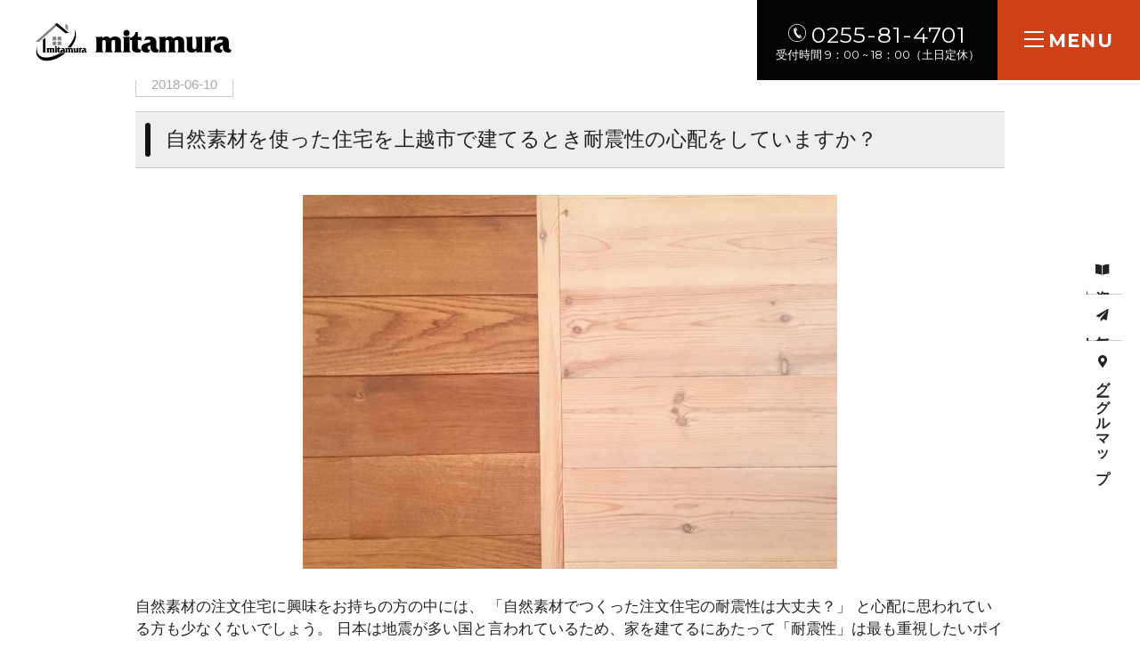

--- FILE ---
content_type: text/html; charset=UTF-8
request_url: https://www.k-mita.net/column/4490.html
body_size: 59513
content:
<!DOCTYPE html>
<html class="no-js" lang="ja">
<head>
<meta http-equiv="content-type" content="text/html; charset=UTF-8">


<!--======= Metas =======-->
<meta charset="utf-8">
<meta name="author" content="ミタムラ建築デザイン工房">
<meta name="robots" content="index,follow">
<meta http-equiv="content-style-type" content="text/css; charset=UTF-8">
<meta http-equiv="content-script-type" content="text/javascript; charset=UTF-8">
<meta http-equiv="content-language" content="ja">
<meta name="viewport" content="width=device-width, initial-scale=1.0, user-scalable=no">

		<!-- All in One SEO 4.3.9 - aioseo.com -->
		<title>自然素材を使った住宅を上越市で建てるとき耐震性の心配をしていますか？ - 新潟の注文住宅・自然素材の家は - ミタムラ建築デザイン工房</title>
		<meta name="description" content="自然素材の注文住宅に興味をお持ちの方の中には、 「自然素材でつくった注文住宅の耐震性は大丈夫？」 と心配に思われている方も少なくないでしょう。 日本は地震が多い国と言われているため、家を建てるにあたって「耐震性」は最も重視したいポイントのひとつですよね。新潟県上越市のミタムラ建築デザイン工房では、自然素材を使用したデザイン性のある新築・注文住宅を建築している工務店です。" />
		<meta name="robots" content="max-image-preview:large" />
		<link rel="canonical" href="https://www.k-mita.net/column/4490.html" />
		<meta name="generator" content="All in One SEO (AIOSEO) 4.3.9" />

		<!-- Google tag (gtag.js) -->
<script async src="https://www.googletagmanager.com/gtag/js?id=UA-60894473-1"></script>
<script>
  window.dataLayer = window.dataLayer || [];
  function gtag(){dataLayer.push(arguments);}
  gtag('js', new Date());

  gtag('config', 'UA-60894473-1');
</script>

<!-- Google tag (gtag.js) -->
<script async src="https://www.googletagmanager.com/gtag/js?id=G-YDGWKYY3F3"></script>
<script>
  window.dataLayer = window.dataLayer || [];
  function gtag(){dataLayer.push(arguments);}
  gtag('js', new Date());

  gtag('config', 'G-YDGWKYY3F3');
</script>
		<meta property="og:locale" content="ja_JP" />
		<meta property="og:site_name" content="新潟の注文住宅・自然素材の家は - ミタムラ建築デザイン工房 - ミタムラ建築デザイン工房のスタッフをご紹介。新潟県上越市のミタムラ建築デザイン工房では、自然素材を使用したデザイン性のある新築・注文住宅を建築している工務店です。" />
		<meta property="og:type" content="article" />
		<meta property="og:title" content="自然素材を使った住宅を上越市で建てるとき耐震性の心配をしていますか？ - 新潟の注文住宅・自然素材の家は - ミタムラ建築デザイン工房" />
		<meta property="og:description" content="自然素材の注文住宅に興味をお持ちの方の中には、 「自然素材でつくった注文住宅の耐震性は大丈夫？」 と心配に思われている方も少なくないでしょう。 日本は地震が多い国と言われているため、家を建てるにあたって「耐震性」は最も重視したいポイントのひとつですよね。新潟県上越市のミタムラ建築デザイン工房では、自然素材を使用したデザイン性のある新築・注文住宅を建築している工務店です。" />
		<meta property="og:url" content="https://www.k-mita.net/column/4490.html" />
		<meta property="article:published_time" content="2018-06-10T06:00:39+00:00" />
		<meta property="article:modified_time" content="2018-06-20T02:18:12+00:00" />
		<meta name="twitter:card" content="summary_large_image" />
		<meta name="twitter:title" content="自然素材を使った住宅を上越市で建てるとき耐震性の心配をしていますか？ - 新潟の注文住宅・自然素材の家は - ミタムラ建築デザイン工房" />
		<meta name="twitter:description" content="自然素材の注文住宅に興味をお持ちの方の中には、 「自然素材でつくった注文住宅の耐震性は大丈夫？」 と心配に思われている方も少なくないでしょう。 日本は地震が多い国と言われているため、家を建てるにあたって「耐震性」は最も重視したいポイントのひとつですよね。新潟県上越市のミタムラ建築デザイン工房では、自然素材を使用したデザイン性のある新築・注文住宅を建築している工務店です。" />
		<script type="application/ld+json" class="aioseo-schema">
			{"@context":"https:\/\/schema.org","@graph":[{"@type":"BlogPosting","@id":"https:\/\/www.k-mita.net\/column\/4490.html#blogposting","name":"\u81ea\u7136\u7d20\u6750\u3092\u4f7f\u3063\u305f\u4f4f\u5b85\u3092\u4e0a\u8d8a\u5e02\u3067\u5efa\u3066\u308b\u3068\u304d\u8010\u9707\u6027\u306e\u5fc3\u914d\u3092\u3057\u3066\u3044\u307e\u3059\u304b\uff1f - \u65b0\u6f5f\u306e\u6ce8\u6587\u4f4f\u5b85\u30fb\u81ea\u7136\u7d20\u6750\u306e\u5bb6\u306f - \u30df\u30bf\u30e0\u30e9\u5efa\u7bc9\u30c7\u30b6\u30a4\u30f3\u5de5\u623f","headline":"\u81ea\u7136\u7d20\u6750\u3092\u4f7f\u3063\u305f\u4f4f\u5b85\u3092\u4e0a\u8d8a\u5e02\u3067\u5efa\u3066\u308b\u3068\u304d\u8010\u9707\u6027\u306e\u5fc3\u914d\u3092\u3057\u3066\u3044\u307e\u3059\u304b\uff1f","author":{"@id":"https:\/\/www.k-mita.net\/author\/mitamura#author"},"publisher":{"@id":"https:\/\/www.k-mita.net\/#organization"},"image":{"@type":"ImageObject","url":"https:\/\/www.k-mita.net\/web\/wp-content\/uploads\/2017\/11\/DSC_0383_R.jpg","width":1138,"height":640},"datePublished":"2018-06-10T06:00:39+09:00","dateModified":"2018-06-20T02:18:12+09:00","inLanguage":"ja","mainEntityOfPage":{"@id":"https:\/\/www.k-mita.net\/column\/4490.html#webpage"},"isPartOf":{"@id":"https:\/\/www.k-mita.net\/column\/4490.html#webpage"},"articleSection":"\u304a\u5bb6\u306e\u30b3\u30e9\u30e0"},{"@type":"BreadcrumbList","@id":"https:\/\/www.k-mita.net\/column\/4490.html#breadcrumblist","itemListElement":[{"@type":"ListItem","@id":"https:\/\/www.k-mita.net\/#listItem","position":1,"item":{"@type":"WebPage","@id":"https:\/\/www.k-mita.net\/","name":"\u30db\u30fc\u30e0","description":"\u81ea\u7136\u7d20\u6750\u306e\u6ce8\u6587\u4f4f\u5b85\u306b\u8208\u5473\u3092\u304a\u6301\u3061\u306e\u65b9\u306e\u4e2d\u306b\u306f\u3001 \u300c\u81ea\u7136\u7d20\u6750\u3067\u3064\u304f\u3063\u305f\u6ce8\u6587\u4f4f\u5b85\u306e\u8010\u9707\u6027\u306f\u5927\u4e08\u592b\uff1f\u300d \u3068\u5fc3\u914d\u306b\u601d\u308f\u308c\u3066\u3044\u308b\u65b9\u3082\u5c11\u306a\u304f\u306a\u3044\u3067\u3057\u3087\u3046\u3002 \u65e5\u672c\u306f\u5730\u9707\u304c\u591a\u3044\u56fd\u3068\u8a00\u308f\u308c\u3066\u3044\u308b\u305f\u3081\u3001\u5bb6\u3092\u5efa\u3066\u308b\u306b\u3042\u305f\u3063\u3066\u300c\u8010\u9707\u6027\u300d\u306f\u6700\u3082\u91cd\u8996\u3057\u305f\u3044\u30dd\u30a4\u30f3\u30c8\u306e\u3072\u3068\u3064\u3067\u3059\u3088\u306d\u3002\u65b0\u6f5f\u770c\u4e0a\u8d8a\u5e02\u306e\u30df\u30bf\u30e0\u30e9\u5efa\u7bc9\u30c7\u30b6\u30a4\u30f3\u5de5\u623f\u3067\u306f\u3001\u81ea\u7136\u7d20\u6750\u3092\u4f7f\u7528\u3057\u305f\u30c7\u30b6\u30a4\u30f3\u6027\u306e\u3042\u308b\u65b0\u7bc9\u30fb\u6ce8\u6587\u4f4f\u5b85\u3092\u5efa\u7bc9\u3057\u3066\u3044\u308b\u5de5\u52d9\u5e97\u3067\u3059\u3002","url":"https:\/\/www.k-mita.net\/"},"nextItem":"https:\/\/www.k-mita.net\/category\/column#listItem"},{"@type":"ListItem","@id":"https:\/\/www.k-mita.net\/category\/column#listItem","position":2,"item":{"@type":"WebPage","@id":"https:\/\/www.k-mita.net\/category\/column","name":"\u304a\u5bb6\u306e\u30b3\u30e9\u30e0","description":"\u81ea\u7136\u7d20\u6750\u306e\u6ce8\u6587\u4f4f\u5b85\u306b\u8208\u5473\u3092\u304a\u6301\u3061\u306e\u65b9\u306e\u4e2d\u306b\u306f\u3001 \u300c\u81ea\u7136\u7d20\u6750\u3067\u3064\u304f\u3063\u305f\u6ce8\u6587\u4f4f\u5b85\u306e\u8010\u9707\u6027\u306f\u5927\u4e08\u592b\uff1f\u300d \u3068\u5fc3\u914d\u306b\u601d\u308f\u308c\u3066\u3044\u308b\u65b9\u3082\u5c11\u306a\u304f\u306a\u3044\u3067\u3057\u3087\u3046\u3002 \u65e5\u672c\u306f\u5730\u9707\u304c\u591a\u3044\u56fd\u3068\u8a00\u308f\u308c\u3066\u3044\u308b\u305f\u3081\u3001\u5bb6\u3092\u5efa\u3066\u308b\u306b\u3042\u305f\u3063\u3066\u300c\u8010\u9707\u6027\u300d\u306f\u6700\u3082\u91cd\u8996\u3057\u305f\u3044\u30dd\u30a4\u30f3\u30c8\u306e\u3072\u3068\u3064\u3067\u3059\u3088\u306d\u3002\u65b0\u6f5f\u770c\u4e0a\u8d8a\u5e02\u306e\u30df\u30bf\u30e0\u30e9\u5efa\u7bc9\u30c7\u30b6\u30a4\u30f3\u5de5\u623f\u3067\u306f\u3001\u81ea\u7136\u7d20\u6750\u3092\u4f7f\u7528\u3057\u305f\u30c7\u30b6\u30a4\u30f3\u6027\u306e\u3042\u308b\u65b0\u7bc9\u30fb\u6ce8\u6587\u4f4f\u5b85\u3092\u5efa\u7bc9\u3057\u3066\u3044\u308b\u5de5\u52d9\u5e97\u3067\u3059\u3002","url":"https:\/\/www.k-mita.net\/category\/column"},"previousItem":"https:\/\/www.k-mita.net\/#listItem"}]},{"@type":"Organization","@id":"https:\/\/www.k-mita.net\/#organization","name":"\u65b0\u6f5f\u306e\u6ce8\u6587\u4f4f\u5b85\u30fb\u81ea\u7136\u7d20\u6750\u306e\u5bb6\u306f - \u30df\u30bf\u30e0\u30e9\u5efa\u7bc9\u30c7\u30b6\u30a4\u30f3\u5de5\u623f","url":"https:\/\/www.k-mita.net\/"},{"@type":"Person","@id":"https:\/\/www.k-mita.net\/author\/mitamura#author","url":"https:\/\/www.k-mita.net\/author\/mitamura","name":"mitamura","image":{"@type":"ImageObject","@id":"https:\/\/www.k-mita.net\/column\/4490.html#authorImage","url":"https:\/\/secure.gravatar.com\/avatar\/9e213a590445f97dea1bcdf1b1256985?s=96&d=mm&r=g","width":96,"height":96,"caption":"mitamura"}},{"@type":"WebPage","@id":"https:\/\/www.k-mita.net\/column\/4490.html#webpage","url":"https:\/\/www.k-mita.net\/column\/4490.html","name":"\u81ea\u7136\u7d20\u6750\u3092\u4f7f\u3063\u305f\u4f4f\u5b85\u3092\u4e0a\u8d8a\u5e02\u3067\u5efa\u3066\u308b\u3068\u304d\u8010\u9707\u6027\u306e\u5fc3\u914d\u3092\u3057\u3066\u3044\u307e\u3059\u304b\uff1f - \u65b0\u6f5f\u306e\u6ce8\u6587\u4f4f\u5b85\u30fb\u81ea\u7136\u7d20\u6750\u306e\u5bb6\u306f - \u30df\u30bf\u30e0\u30e9\u5efa\u7bc9\u30c7\u30b6\u30a4\u30f3\u5de5\u623f","description":"\u81ea\u7136\u7d20\u6750\u306e\u6ce8\u6587\u4f4f\u5b85\u306b\u8208\u5473\u3092\u304a\u6301\u3061\u306e\u65b9\u306e\u4e2d\u306b\u306f\u3001 \u300c\u81ea\u7136\u7d20\u6750\u3067\u3064\u304f\u3063\u305f\u6ce8\u6587\u4f4f\u5b85\u306e\u8010\u9707\u6027\u306f\u5927\u4e08\u592b\uff1f\u300d \u3068\u5fc3\u914d\u306b\u601d\u308f\u308c\u3066\u3044\u308b\u65b9\u3082\u5c11\u306a\u304f\u306a\u3044\u3067\u3057\u3087\u3046\u3002 \u65e5\u672c\u306f\u5730\u9707\u304c\u591a\u3044\u56fd\u3068\u8a00\u308f\u308c\u3066\u3044\u308b\u305f\u3081\u3001\u5bb6\u3092\u5efa\u3066\u308b\u306b\u3042\u305f\u3063\u3066\u300c\u8010\u9707\u6027\u300d\u306f\u6700\u3082\u91cd\u8996\u3057\u305f\u3044\u30dd\u30a4\u30f3\u30c8\u306e\u3072\u3068\u3064\u3067\u3059\u3088\u306d\u3002\u65b0\u6f5f\u770c\u4e0a\u8d8a\u5e02\u306e\u30df\u30bf\u30e0\u30e9\u5efa\u7bc9\u30c7\u30b6\u30a4\u30f3\u5de5\u623f\u3067\u306f\u3001\u81ea\u7136\u7d20\u6750\u3092\u4f7f\u7528\u3057\u305f\u30c7\u30b6\u30a4\u30f3\u6027\u306e\u3042\u308b\u65b0\u7bc9\u30fb\u6ce8\u6587\u4f4f\u5b85\u3092\u5efa\u7bc9\u3057\u3066\u3044\u308b\u5de5\u52d9\u5e97\u3067\u3059\u3002","inLanguage":"ja","isPartOf":{"@id":"https:\/\/www.k-mita.net\/#website"},"breadcrumb":{"@id":"https:\/\/www.k-mita.net\/column\/4490.html#breadcrumblist"},"author":{"@id":"https:\/\/www.k-mita.net\/author\/mitamura#author"},"creator":{"@id":"https:\/\/www.k-mita.net\/author\/mitamura#author"},"image":{"@type":"ImageObject","url":"https:\/\/www.k-mita.net\/web\/wp-content\/uploads\/2017\/11\/DSC_0383_R.jpg","@id":"https:\/\/www.k-mita.net\/#mainImage","width":1138,"height":640},"primaryImageOfPage":{"@id":"https:\/\/www.k-mita.net\/column\/4490.html#mainImage"},"datePublished":"2018-06-10T06:00:39+09:00","dateModified":"2018-06-20T02:18:12+09:00"},{"@type":"WebSite","@id":"https:\/\/www.k-mita.net\/#website","url":"https:\/\/www.k-mita.net\/","name":"\u65b0\u6f5f\u306e\u6ce8\u6587\u4f4f\u5b85\u30fb\u81ea\u7136\u7d20\u6750\u306e\u5bb6\u306f - \u30df\u30bf\u30e0\u30e9\u5efa\u7bc9\u30c7\u30b6\u30a4\u30f3\u5de5\u623f","description":"\u30df\u30bf\u30e0\u30e9\u5efa\u7bc9\u30c7\u30b6\u30a4\u30f3\u5de5\u623f\u306e\u30b9\u30bf\u30c3\u30d5\u3092\u3054\u7d39\u4ecb\u3002\u65b0\u6f5f\u770c\u4e0a\u8d8a\u5e02\u306e\u30df\u30bf\u30e0\u30e9\u5efa\u7bc9\u30c7\u30b6\u30a4\u30f3\u5de5\u623f\u3067\u306f\u3001\u81ea\u7136\u7d20\u6750\u3092\u4f7f\u7528\u3057\u305f\u30c7\u30b6\u30a4\u30f3\u6027\u306e\u3042\u308b\u65b0\u7bc9\u30fb\u6ce8\u6587\u4f4f\u5b85\u3092\u5efa\u7bc9\u3057\u3066\u3044\u308b\u5de5\u52d9\u5e97\u3067\u3059\u3002","inLanguage":"ja","publisher":{"@id":"https:\/\/www.k-mita.net\/#organization"}}]}
		</script>
		<!-- All in One SEO -->

<link rel='dns-prefetch' href='//ajax.googleapis.com' />
<link rel='dns-prefetch' href='//use.fontawesome.com' />
<script type="text/javascript">
window._wpemojiSettings = {"baseUrl":"https:\/\/s.w.org\/images\/core\/emoji\/14.0.0\/72x72\/","ext":".png","svgUrl":"https:\/\/s.w.org\/images\/core\/emoji\/14.0.0\/svg\/","svgExt":".svg","source":{"concatemoji":"https:\/\/www.k-mita.net\/web\/wp-includes\/js\/wp-emoji-release.min.js?ver=6.2.8"}};
/*! This file is auto-generated */
!function(e,a,t){var n,r,o,i=a.createElement("canvas"),p=i.getContext&&i.getContext("2d");function s(e,t){p.clearRect(0,0,i.width,i.height),p.fillText(e,0,0);e=i.toDataURL();return p.clearRect(0,0,i.width,i.height),p.fillText(t,0,0),e===i.toDataURL()}function c(e){var t=a.createElement("script");t.src=e,t.defer=t.type="text/javascript",a.getElementsByTagName("head")[0].appendChild(t)}for(o=Array("flag","emoji"),t.supports={everything:!0,everythingExceptFlag:!0},r=0;r<o.length;r++)t.supports[o[r]]=function(e){if(p&&p.fillText)switch(p.textBaseline="top",p.font="600 32px Arial",e){case"flag":return s("\ud83c\udff3\ufe0f\u200d\u26a7\ufe0f","\ud83c\udff3\ufe0f\u200b\u26a7\ufe0f")?!1:!s("\ud83c\uddfa\ud83c\uddf3","\ud83c\uddfa\u200b\ud83c\uddf3")&&!s("\ud83c\udff4\udb40\udc67\udb40\udc62\udb40\udc65\udb40\udc6e\udb40\udc67\udb40\udc7f","\ud83c\udff4\u200b\udb40\udc67\u200b\udb40\udc62\u200b\udb40\udc65\u200b\udb40\udc6e\u200b\udb40\udc67\u200b\udb40\udc7f");case"emoji":return!s("\ud83e\udef1\ud83c\udffb\u200d\ud83e\udef2\ud83c\udfff","\ud83e\udef1\ud83c\udffb\u200b\ud83e\udef2\ud83c\udfff")}return!1}(o[r]),t.supports.everything=t.supports.everything&&t.supports[o[r]],"flag"!==o[r]&&(t.supports.everythingExceptFlag=t.supports.everythingExceptFlag&&t.supports[o[r]]);t.supports.everythingExceptFlag=t.supports.everythingExceptFlag&&!t.supports.flag,t.DOMReady=!1,t.readyCallback=function(){t.DOMReady=!0},t.supports.everything||(n=function(){t.readyCallback()},a.addEventListener?(a.addEventListener("DOMContentLoaded",n,!1),e.addEventListener("load",n,!1)):(e.attachEvent("onload",n),a.attachEvent("onreadystatechange",function(){"complete"===a.readyState&&t.readyCallback()})),(e=t.source||{}).concatemoji?c(e.concatemoji):e.wpemoji&&e.twemoji&&(c(e.twemoji),c(e.wpemoji)))}(window,document,window._wpemojiSettings);
</script>
<style type="text/css">
img.wp-smiley,
img.emoji {
	display: inline !important;
	border: none !important;
	box-shadow: none !important;
	height: 1em !important;
	width: 1em !important;
	margin: 0 0.07em !important;
	vertical-align: -0.1em !important;
	background: none !important;
	padding: 0 !important;
}
</style>
	<link rel='stylesheet' id='css_style-css' href='https://www.k-mita.net/web/wp-content/themes/mgm_mitamura2021/style.css?ver=20170807' type='text/css' media='all' />
<link rel='stylesheet' id='css_bootstrap-css' href='https://www.k-mita.net/web/wp-content/themes/mgm_mitamura2021/css/bootstrap.min.css?ver=20170807' type='text/css' media='all' />
<link rel='stylesheet' id='css_slick-css' href='https://www.k-mita.net/web/wp-content/themes/mgm_mitamura2021/css/slick.css?ver=20170827' type='text/css' media='all' />
<link rel='stylesheet' id='css_contents-css' href='https://www.k-mita.net/web/wp-content/themes/mgm_mitamura2021/css/contents.css?ver=20170827' type='text/css' media='all' />
<link rel='stylesheet' id='css_floatSideNav-css' href='https://www.k-mita.net/web/wp-content/themes/mgm_mitamura2021/css/float_sidenav.css?ver=20170827' type='text/css' media='all' />
<link rel='stylesheet' id='css_addquicktag-css' href='https://www.k-mita.net/web/wp-content/themes/mgm_mitamura2021/css/addquicktag.css?ver=20170827' type='text/css' media='all' />
<link rel='stylesheet' id='css_fancybox-css' href='https://www.k-mita.net/web/wp-content/themes/mgm_mitamura2021/css/jquery.fancybox.min.css?ver=20170827' type='text/css' media='all' />
<link rel='stylesheet' id='css_webicon-css' href='https://use.fontawesome.com/releases/v5.14.0/css/all.css?ver=20170827' type='text/css' media='all' />
<link rel='stylesheet' id='wp-block-library-css' href='https://www.k-mita.net/web/wp-includes/css/dist/block-library/style.min.css?ver=6.2.8' type='text/css' media='all' />
<link rel='stylesheet' id='classic-theme-styles-css' href='https://www.k-mita.net/web/wp-includes/css/classic-themes.min.css?ver=6.2.8' type='text/css' media='all' />
<style id='global-styles-inline-css' type='text/css'>
body{--wp--preset--color--black: #000000;--wp--preset--color--cyan-bluish-gray: #abb8c3;--wp--preset--color--white: #ffffff;--wp--preset--color--pale-pink: #f78da7;--wp--preset--color--vivid-red: #cf2e2e;--wp--preset--color--luminous-vivid-orange: #ff6900;--wp--preset--color--luminous-vivid-amber: #fcb900;--wp--preset--color--light-green-cyan: #7bdcb5;--wp--preset--color--vivid-green-cyan: #00d084;--wp--preset--color--pale-cyan-blue: #8ed1fc;--wp--preset--color--vivid-cyan-blue: #0693e3;--wp--preset--color--vivid-purple: #9b51e0;--wp--preset--gradient--vivid-cyan-blue-to-vivid-purple: linear-gradient(135deg,rgba(6,147,227,1) 0%,rgb(155,81,224) 100%);--wp--preset--gradient--light-green-cyan-to-vivid-green-cyan: linear-gradient(135deg,rgb(122,220,180) 0%,rgb(0,208,130) 100%);--wp--preset--gradient--luminous-vivid-amber-to-luminous-vivid-orange: linear-gradient(135deg,rgba(252,185,0,1) 0%,rgba(255,105,0,1) 100%);--wp--preset--gradient--luminous-vivid-orange-to-vivid-red: linear-gradient(135deg,rgba(255,105,0,1) 0%,rgb(207,46,46) 100%);--wp--preset--gradient--very-light-gray-to-cyan-bluish-gray: linear-gradient(135deg,rgb(238,238,238) 0%,rgb(169,184,195) 100%);--wp--preset--gradient--cool-to-warm-spectrum: linear-gradient(135deg,rgb(74,234,220) 0%,rgb(151,120,209) 20%,rgb(207,42,186) 40%,rgb(238,44,130) 60%,rgb(251,105,98) 80%,rgb(254,248,76) 100%);--wp--preset--gradient--blush-light-purple: linear-gradient(135deg,rgb(255,206,236) 0%,rgb(152,150,240) 100%);--wp--preset--gradient--blush-bordeaux: linear-gradient(135deg,rgb(254,205,165) 0%,rgb(254,45,45) 50%,rgb(107,0,62) 100%);--wp--preset--gradient--luminous-dusk: linear-gradient(135deg,rgb(255,203,112) 0%,rgb(199,81,192) 50%,rgb(65,88,208) 100%);--wp--preset--gradient--pale-ocean: linear-gradient(135deg,rgb(255,245,203) 0%,rgb(182,227,212) 50%,rgb(51,167,181) 100%);--wp--preset--gradient--electric-grass: linear-gradient(135deg,rgb(202,248,128) 0%,rgb(113,206,126) 100%);--wp--preset--gradient--midnight: linear-gradient(135deg,rgb(2,3,129) 0%,rgb(40,116,252) 100%);--wp--preset--duotone--dark-grayscale: url('#wp-duotone-dark-grayscale');--wp--preset--duotone--grayscale: url('#wp-duotone-grayscale');--wp--preset--duotone--purple-yellow: url('#wp-duotone-purple-yellow');--wp--preset--duotone--blue-red: url('#wp-duotone-blue-red');--wp--preset--duotone--midnight: url('#wp-duotone-midnight');--wp--preset--duotone--magenta-yellow: url('#wp-duotone-magenta-yellow');--wp--preset--duotone--purple-green: url('#wp-duotone-purple-green');--wp--preset--duotone--blue-orange: url('#wp-duotone-blue-orange');--wp--preset--font-size--small: 13px;--wp--preset--font-size--medium: 20px;--wp--preset--font-size--large: 36px;--wp--preset--font-size--x-large: 42px;--wp--preset--spacing--20: 0.44rem;--wp--preset--spacing--30: 0.67rem;--wp--preset--spacing--40: 1rem;--wp--preset--spacing--50: 1.5rem;--wp--preset--spacing--60: 2.25rem;--wp--preset--spacing--70: 3.38rem;--wp--preset--spacing--80: 5.06rem;--wp--preset--shadow--natural: 6px 6px 9px rgba(0, 0, 0, 0.2);--wp--preset--shadow--deep: 12px 12px 50px rgba(0, 0, 0, 0.4);--wp--preset--shadow--sharp: 6px 6px 0px rgba(0, 0, 0, 0.2);--wp--preset--shadow--outlined: 6px 6px 0px -3px rgba(255, 255, 255, 1), 6px 6px rgba(0, 0, 0, 1);--wp--preset--shadow--crisp: 6px 6px 0px rgba(0, 0, 0, 1);}:where(.is-layout-flex){gap: 0.5em;}body .is-layout-flow > .alignleft{float: left;margin-inline-start: 0;margin-inline-end: 2em;}body .is-layout-flow > .alignright{float: right;margin-inline-start: 2em;margin-inline-end: 0;}body .is-layout-flow > .aligncenter{margin-left: auto !important;margin-right: auto !important;}body .is-layout-constrained > .alignleft{float: left;margin-inline-start: 0;margin-inline-end: 2em;}body .is-layout-constrained > .alignright{float: right;margin-inline-start: 2em;margin-inline-end: 0;}body .is-layout-constrained > .aligncenter{margin-left: auto !important;margin-right: auto !important;}body .is-layout-constrained > :where(:not(.alignleft):not(.alignright):not(.alignfull)){max-width: var(--wp--style--global--content-size);margin-left: auto !important;margin-right: auto !important;}body .is-layout-constrained > .alignwide{max-width: var(--wp--style--global--wide-size);}body .is-layout-flex{display: flex;}body .is-layout-flex{flex-wrap: wrap;align-items: center;}body .is-layout-flex > *{margin: 0;}:where(.wp-block-columns.is-layout-flex){gap: 2em;}.has-black-color{color: var(--wp--preset--color--black) !important;}.has-cyan-bluish-gray-color{color: var(--wp--preset--color--cyan-bluish-gray) !important;}.has-white-color{color: var(--wp--preset--color--white) !important;}.has-pale-pink-color{color: var(--wp--preset--color--pale-pink) !important;}.has-vivid-red-color{color: var(--wp--preset--color--vivid-red) !important;}.has-luminous-vivid-orange-color{color: var(--wp--preset--color--luminous-vivid-orange) !important;}.has-luminous-vivid-amber-color{color: var(--wp--preset--color--luminous-vivid-amber) !important;}.has-light-green-cyan-color{color: var(--wp--preset--color--light-green-cyan) !important;}.has-vivid-green-cyan-color{color: var(--wp--preset--color--vivid-green-cyan) !important;}.has-pale-cyan-blue-color{color: var(--wp--preset--color--pale-cyan-blue) !important;}.has-vivid-cyan-blue-color{color: var(--wp--preset--color--vivid-cyan-blue) !important;}.has-vivid-purple-color{color: var(--wp--preset--color--vivid-purple) !important;}.has-black-background-color{background-color: var(--wp--preset--color--black) !important;}.has-cyan-bluish-gray-background-color{background-color: var(--wp--preset--color--cyan-bluish-gray) !important;}.has-white-background-color{background-color: var(--wp--preset--color--white) !important;}.has-pale-pink-background-color{background-color: var(--wp--preset--color--pale-pink) !important;}.has-vivid-red-background-color{background-color: var(--wp--preset--color--vivid-red) !important;}.has-luminous-vivid-orange-background-color{background-color: var(--wp--preset--color--luminous-vivid-orange) !important;}.has-luminous-vivid-amber-background-color{background-color: var(--wp--preset--color--luminous-vivid-amber) !important;}.has-light-green-cyan-background-color{background-color: var(--wp--preset--color--light-green-cyan) !important;}.has-vivid-green-cyan-background-color{background-color: var(--wp--preset--color--vivid-green-cyan) !important;}.has-pale-cyan-blue-background-color{background-color: var(--wp--preset--color--pale-cyan-blue) !important;}.has-vivid-cyan-blue-background-color{background-color: var(--wp--preset--color--vivid-cyan-blue) !important;}.has-vivid-purple-background-color{background-color: var(--wp--preset--color--vivid-purple) !important;}.has-black-border-color{border-color: var(--wp--preset--color--black) !important;}.has-cyan-bluish-gray-border-color{border-color: var(--wp--preset--color--cyan-bluish-gray) !important;}.has-white-border-color{border-color: var(--wp--preset--color--white) !important;}.has-pale-pink-border-color{border-color: var(--wp--preset--color--pale-pink) !important;}.has-vivid-red-border-color{border-color: var(--wp--preset--color--vivid-red) !important;}.has-luminous-vivid-orange-border-color{border-color: var(--wp--preset--color--luminous-vivid-orange) !important;}.has-luminous-vivid-amber-border-color{border-color: var(--wp--preset--color--luminous-vivid-amber) !important;}.has-light-green-cyan-border-color{border-color: var(--wp--preset--color--light-green-cyan) !important;}.has-vivid-green-cyan-border-color{border-color: var(--wp--preset--color--vivid-green-cyan) !important;}.has-pale-cyan-blue-border-color{border-color: var(--wp--preset--color--pale-cyan-blue) !important;}.has-vivid-cyan-blue-border-color{border-color: var(--wp--preset--color--vivid-cyan-blue) !important;}.has-vivid-purple-border-color{border-color: var(--wp--preset--color--vivid-purple) !important;}.has-vivid-cyan-blue-to-vivid-purple-gradient-background{background: var(--wp--preset--gradient--vivid-cyan-blue-to-vivid-purple) !important;}.has-light-green-cyan-to-vivid-green-cyan-gradient-background{background: var(--wp--preset--gradient--light-green-cyan-to-vivid-green-cyan) !important;}.has-luminous-vivid-amber-to-luminous-vivid-orange-gradient-background{background: var(--wp--preset--gradient--luminous-vivid-amber-to-luminous-vivid-orange) !important;}.has-luminous-vivid-orange-to-vivid-red-gradient-background{background: var(--wp--preset--gradient--luminous-vivid-orange-to-vivid-red) !important;}.has-very-light-gray-to-cyan-bluish-gray-gradient-background{background: var(--wp--preset--gradient--very-light-gray-to-cyan-bluish-gray) !important;}.has-cool-to-warm-spectrum-gradient-background{background: var(--wp--preset--gradient--cool-to-warm-spectrum) !important;}.has-blush-light-purple-gradient-background{background: var(--wp--preset--gradient--blush-light-purple) !important;}.has-blush-bordeaux-gradient-background{background: var(--wp--preset--gradient--blush-bordeaux) !important;}.has-luminous-dusk-gradient-background{background: var(--wp--preset--gradient--luminous-dusk) !important;}.has-pale-ocean-gradient-background{background: var(--wp--preset--gradient--pale-ocean) !important;}.has-electric-grass-gradient-background{background: var(--wp--preset--gradient--electric-grass) !important;}.has-midnight-gradient-background{background: var(--wp--preset--gradient--midnight) !important;}.has-small-font-size{font-size: var(--wp--preset--font-size--small) !important;}.has-medium-font-size{font-size: var(--wp--preset--font-size--medium) !important;}.has-large-font-size{font-size: var(--wp--preset--font-size--large) !important;}.has-x-large-font-size{font-size: var(--wp--preset--font-size--x-large) !important;}
.wp-block-navigation a:where(:not(.wp-element-button)){color: inherit;}
:where(.wp-block-columns.is-layout-flex){gap: 2em;}
.wp-block-pullquote{font-size: 1.5em;line-height: 1.6;}
</style>
<link rel='stylesheet' id='contact-form-7-css' href='https://www.k-mita.net/web/wp-content/plugins/contact-form-7/includes/css/styles.css?ver=5.7.7' type='text/css' media='all' />
<link rel='stylesheet' id='wpcf7-redirect-script-frontend-css' href='https://www.k-mita.net/web/wp-content/plugins/wpcf7-redirect/build/css/wpcf7-redirect-frontend.min.css?ver=6.2.8' type='text/css' media='all' />
<link rel='stylesheet' id='wc-shortcodes-style-css' href='https://www.k-mita.net/web/wp-content/plugins/wc-shortcodes/public/assets/css/style.css?ver=3.46' type='text/css' media='all' />
<link rel='stylesheet' id='mw-google-maps-css' href='https://www.k-mita.net/web/wp-content/plugins/mw-google-maps/css/style.css?ver=6.2.8' type='text/css' media='all' />
<link rel='stylesheet' id='wordpresscanvas-font-awesome-css' href='https://www.k-mita.net/web/wp-content/plugins/wc-shortcodes/public/assets/css/font-awesome.min.css?ver=4.7.0' type='text/css' media='all' />
<link rel='stylesheet' id='jquery.lightbox.min.css-css' href='https://www.k-mita.net/web/wp-content/plugins/wp-jquery-lightbox/styles/lightbox.min.css?ver=1.4.8.2' type='text/css' media='all' />
<script type='text/javascript' src='https://ajax.googleapis.com/ajax/libs/jquery/1.12.4/jquery.min.js?ver=20170807' id='jquery-js'></script>
<script type='text/javascript' src='https://www.k-mita.net/web/wp-content/plugins/standard-widget-extensions/js/jquery.cookie.js?ver=6.2.8' id='jquery-cookie-js'></script>
<link rel="https://api.w.org/" href="https://www.k-mita.net/wp-json/" /><link rel="alternate" type="application/json" href="https://www.k-mita.net/wp-json/wp/v2/posts/4490" /><link rel="EditURI" type="application/rsd+xml" title="RSD" href="https://www.k-mita.net/web/xmlrpc.php?rsd" />
<link rel="wlwmanifest" type="application/wlwmanifest+xml" href="https://www.k-mita.net/web/wp-includes/wlwmanifest.xml" />
<link rel='shortlink' href='https://www.k-mita.net/?p=4490' />
<link rel="alternate" type="application/json+oembed" href="https://www.k-mita.net/wp-json/oembed/1.0/embed?url=https%3A%2F%2Fwww.k-mita.net%2Fcolumn%2F4490.html" />
<link rel="alternate" type="text/xml+oembed" href="https://www.k-mita.net/wp-json/oembed/1.0/embed?url=https%3A%2F%2Fwww.k-mita.net%2Fcolumn%2F4490.html&#038;format=xml" />

<style type="text/css">
    
    #sidebar .widget h3
    {
        zoom: 1	; /* for IE7 to display background-image */
        padding-left: 20px;
        margin-left: -20px;
	}

    #sidebar .widget .hm-swe-expanded 
    {
        background: url(https://www.k-mita.net/web/wp-content/plugins/standard-widget-extensions/images/minus.gif) no-repeat left center;
    }

    #sidebar .widget .hm-swe-collapsed 
    {
        background: url(https://www.k-mita.net/web/wp-content/plugins/standard-widget-extensions/images/plus.gif) no-repeat left center;
    }

    #sidebar
    {
        overflow: visible	;
    }

        .hm-swe-resize-message {
        height: 50%;
        width: 50%;
        margin: auto;
        position: absolute;
        top: 0; left: 0; bottom: 0; right: 0;
        z-index: 99999;

        color: white;
    }

    .hm-swe-modal-background {
        position: fixed;
        top: 0; left: 0; 	bottom: 0; right: 0;
        background: none repeat scroll 0% 0% rgba(0, 0, 0, 0.85);
        z-index: 99998;
        display: none;
    }
</style>
    <link rel="icon" href="https://www.k-mita.net/web/wp-content/uploads/2021/06/cropped-favicon-32x32.jpg" sizes="32x32" />
<link rel="icon" href="https://www.k-mita.net/web/wp-content/uploads/2021/06/cropped-favicon-192x192.jpg" sizes="192x192" />
<link rel="apple-touch-icon" href="https://www.k-mita.net/web/wp-content/uploads/2021/06/cropped-favicon-180x180.jpg" />
<meta name="msapplication-TileImage" content="https://www.k-mita.net/web/wp-content/uploads/2021/06/cropped-favicon-270x270.jpg" />
<!-- LINE Tag Base Code -->
<!-- Do Not Modify -->
<script>
(function(g,d,o){
  g._ltq=g._ltq||[];g._lt=g._lt||function(){g._ltq.push(arguments)};
  var h=location.protocol==='https:'?'https://d.line-scdn.net':'http://d.line-cdn.net';
  var s=d.createElement('script');s.async=1;
  s.src=o||h+'/n/line_tag/public/release/v1/lt.js';
  var t=d.getElementsByTagName('script')[0];t.parentNode.insertBefore(s,t);
    })(window, document);
_lt('init', {
  customerType: 'lap',
  tagId: 'ef008976-bb99-41d7-b60c-082dfb6406a0'
});
_lt('send', 'pv', ['ef008976-bb99-41d7-b60c-082dfb6406a0']);
</script>
<noscript>
  <img height="1" width="1" style="display:none"
       src="https://tr.line.me/tag.gif?c_t=lap&t_id=ef008976-bb99-41d7-b60c-082dfb6406a0&e=pv&noscript=1" />
</noscript>
<!-- End LINE Tag Base Code -->
    </head>
<body>

<div id="header-wrap">
<!--======= header =======-->
<header id="header">
    <div class="scroll_logo"><a href="https://www.k-mita.net"><img src="https://www.k-mita.net/web/wp-content/themes/mgm_mitamura2021/images/logo.svg" alt="ミタムラ建築デザイン工房｜トップページへ"/></a></div>
    <div class="pc_navi">
    <nav id="gNav" aria-label="サイト内メニュー">
    <ul class="navi">
    <li><a href="#" class="linkkill">ABOUT<span>はじめての方へ <i class="fa fa-angle-down"></i></span></a>
    <ul class="sub-menu">
        <li><a href="https://www.k-mita.net/message/">ミタムラの想い</a></li>
        <li><a href="https://www.k-mita.net/shikin/">お金も大切</a></li>
        <li><a href="https://www.k-mita.net/iezukuri/">楽しみながら創る家づくり</a></li>
        <li><a href="https://www.k-mita.net/otaku/">お客様の声</a></li>
    </ul></li>
    <li><a href="#" class="linkkill">BUILD<span>家づくり <i class="fa fa-angle-down"></i></span></a>
    <ul class="sub-menu">
        <li><a href="https://www.k-mita.net/passive/">パッシブ</a></li>
        <li><a href="https://www.k-mita.net/quality/">高品質のこだわり</a></li>
        <li><a href="https://www.k-mita.net/hosyo/">安心の保証</a></li>
    </ul></li>
    <li><a href="#" class="linkkill">GALLERY<span>施工事例 <i class="fa fa-angle-down"></i></span></a>
    <ul class="sub-menu">
        <li><a href="https://www.k-mita.net/gallery/">施工事例</a></li>
    </ul></li>
    <li><a href="#" class="linkkill">COMPANY<span>会社概要 <i class="fa fa-angle-down"></i></span></a>
    <ul class="sub-menu">
        <li><a href="https://www.k-mita.net/company/">会社概要</a></li>
        <li><a href="https://www.k-mita.net/staff/">スタッフ紹介</a></li>
    </ul></li>
    <li><a href="#" class="linkkill">NEWS<span>お知らせ <i class="fa fa-angle-down"></i></span></a>
    <ul class="sub-menu">
        <li><a href="https://www.k-mita.net/category/oshirase/">お知らせ</a></li>
        <li><a href="https://www.k-mita.net/category/kengakukai/">イベント情報</a></li>
        <li><a href="https://www.k-mita.net/category/staff_blog/">ブログ</a></li>
    </ul></li>
    </ul>
    <div class="mask"></div>
    </nav>
    </div>
    <div class="pc_contact">
      <p><span>0255-81-4701</span><br>受付時間 9：00 ~ 18：00（土日定休）</p>
    </div>
</header>
<div class="Toggle"><span></span><span></span><span></span></div>
<div class="scroll_tgl_wrap"><div class="togglewrap"><div class="togglewrap_inner">
<!-- togglewrap_inner -->
<div class="ly_navi">
  <div class="ly_navi-ttlarea">
      <div class="tgllogo"><a href="https://www.k-mita.net">
      <img src="https://www.k-mita.net/web/wp-content/themes/mgm_mitamura2021/images/logo-w.svg" alt="ミタムラ建築デザイン工房">
      ミタムラ建築デザイン工房</a></div>
      <p><span class="tel at-tgl">0255-81-4701</span>
      〒944-0108<br>
      新潟県上越市板倉区長嶺610-1<br>
      TEL：0255-81-4701<br>
      FAX：0255-81-4702<br>
      定休日：土日<br>
      営業時間：9：00 ~ 18：00</p>
      <ul class="snsnav">
        <li><a href="https://www.instagram.com/mita_design" target="_blank" rel="noopener noreferrer"><i class="fab fa-instagram"></i>Instagram</a></li>
        <li><a href="https://www.facebook.com/k.mita.net/" target="_blank" rel="noopener noreferrer"><i class="fab fa-facebook"></i>Facebook</a></li>
        <!--<li><a href="https://www.youtube.com/channel/UC3MqndCya1DVxYh12kDTYNQ" target="_blank" rel="noopener noreferrer"><i class="fab fa-youtube"></i>YouTube</a></li>-->
        <li><a href="https://lin.ee/gtlxpOT" target="_blank" rel="noopener noreferrer"><i class="fab fa-line"></i>LINE</a></li>
        <li><a data-fancybox data-src="#modal01" href="javascript:;"><i class="fas fa-map-marker-alt"></i>Access MAP</a>
        <div class="modal" id="modal01">
        <p><iframe src="https://www.google.com/maps/embed?pb=!1m18!1m12!1m3!1d1591.8404295806042!2d138.3007594211872!3d37.06508772020548!2m3!1f0!2f0!3f0!3m2!1i1024!2i768!4f13.1!3m3!1m2!1s0x5ff6737a10f6eed1%3A0xf060aab1a695397c!2z44CSOTQ0LTAxMDgg5paw5r2f55yM5LiK6LaK5biC5p2_5YCJ5Yy66ZW35ba65LiK6ZW35ba677yW77yR77yQ4oiS77yR!5e0!3m2!1sja!2sjp!4v1622766582623!5m2!1sja!2sjp" width="100%" height="600" style="border:0;" allowfullscreen="" loading="lazy"></iframe></p>
        </div>
        </li>
      </ul>
  </div>
  <div class="ly_navi-linkarea">
  <ul class="nav-linkarea">
    <li class="nav-link_item">
      <dl class="nav-link at-main">
        <dt>ABOUT</dt>
        <dd><a href="https://www.k-mita.net/message/">ミタムラの想い</a></dd>
        <dd><a href="https://www.k-mita.net/shikin/">お金も大切</a></dd>
        <dd><a href="https://www.k-mita.net/iezukuri/">楽しみながら創る家づくり</a></dd>
        <dd><a href="https://www.k-mita.net/otaku/">お客様の声</a></dd>
      </dl>
    </li>
    <li class="nav-link_item">
      <dl class="nav-link at-main">
        <dt>BUILD</dt>
        <dd><a href="https://www.k-mita.net/passive/">パッシブ</a></dd>
        <dd><a href="https://www.k-mita.net/quality/">高品質へのこだわり</a></dd>
        <dd><a href="https://www.k-mita.net/hosyo/">安心の保証</a></dd>
      </dl>
    </li>
    <li class="nav-link_item">
      <dl class="nav-link at-main">
        <dt>GALLERY</dt>
        <dd><a href="https://www.k-mita.net/gallery/">施工事例</a></dd>
      </dl>
    </li>
    <li class="nav-link_item">
      <dl class="nav-link at-main">
        <dt>COMPANY</dt>
        <dd><a href="https://www.k-mita.net/company/">会社概要</a></dd>
        <dd><a href="https://www.k-mita.net/staff/">スタッフ紹介</a></dd>
      </dl>
    </li>
    <li class="nav-link_item">
      <dl class="nav-link at-main">
        <dt>NEWS</dt>
        <dd><a href="https://www.k-mita.net/category/oshirase/">お知らせ</a></dd>
        <dd><a href="https://www.k-mita.net/category/kengakukai/">イベント情報</a></dd>
        <dd><a href="https://www.k-mita.net/category/staff_blog/">ブログ</a></dd>
      </dl>
    </li>
    <li class="nav-link_item">
      <dl class="nav-link at-main">
        <dt>CONTACT</dt>
        <!--<dd><a href="https://www.k-mita.net/online/">無料相談(オンライン)</a></dd>-->
        <dd><a href="https://www.k-mita.net/soudan/">無料相談</a></dd>
        <dd><a href="https://www.k-mita.net/shiryo/">資料請求</a></dd>
      </dl>
    </li>
  </ul>
  </div>
  </div>
<!-- ///togglewrap_inner -->
</div></div></div>
</div>
<!--======= headder =======-->

<!-- メインコンテンツ -->
<div class="container">
<div id="main">
  <div class="row">
      <div class="col-md-12">
      <!-- #PAN -->
      <div id="pls">
        <div class="container">
          <div class="row">
            <div class="col-md-12">
              <div id="pan">
                <!-- Breadcrumb NavXT 7.2.0 -->
<span property="itemListElement" typeof="ListItem"><a property="item" typeof="WebPage" title="新潟の注文住宅・自然素材の家は - ミタムラ建築デザイン工房へ移動" href="https://www.k-mita.net" class="home"><span property="name"><i class="fa fa-home"></i> HOME</span></a><meta property="position" content="1"></span> &gt; <span typeof="v:Breadcrumb"><a rel="v:url" property="v:title" title="Go to the お家のコラム category archives." href="https://www.k-mita.net/category/column" class="taxonomy category">お家のコラム</a></span> &gt; <span typeof="v:Breadcrumb"><span property="v:title">自然素材を使った住宅を上越市で建てるとき耐震性の心配をしていますか？</span></span>              </div>
            </div>
          </div>
        </div>
      </div>
                  <div id="date">
            2018-06-10          </div>
          <h1>自然素材を使った住宅を上越市で建てるとき耐震性の心配をしていますか？</h1>
          <div class="sgl">
            <img width="600" height="420" src="https://www.k-mita.net/web/wp-content/uploads/2017/11/DSC_0383_R-600x420.jpg" class="attachment-nomal-thumbnail size-nomal-thumbnail wp-post-image" alt="" decoding="async" />          </div>
                  <p>自然素材の注文住宅に興味をお持ちの方の中には、 「自然素材でつくった注文住宅の耐震性は大丈夫？」 と心配に思われている方も少なくないでしょう。 日本は地震が多い国と言われているため、家を建てるにあたって「耐震性」は最も重視したいポイントのひとつですよね。</p>
<p>&nbsp;</p>
<p>今回は、自然素材の注文住宅に興味を惹かれているけれど耐震性が心配…という方へ、自然素材を使った住宅の耐震性と、その他の魅力についてお話ししします。</p>
<p>&nbsp;</p>
<h2>【自然素材って耐震性に優れているの？】</h2>
<p>自然素材であるよく乾燥させた無垢材を使うと、鉄筋コンクリートよりも長持ちすると言われています。 それだけでなく、長年住み続けることによって、強度が増していきます。無垢材が乾燥していくことで強度が高くなります。 十分に乾燥させることで、家の強度に影響する、反り、割れ、狂いをほとんど解消することができます。</p>
<p>&nbsp;</p>
<p>また、無垢材は鉄筋コンクリートに比べて火事に強いと言われています。木はコンクリートに比べて燃えやすいですが、太い材木は全て燃え尽きることがありません。 アメリカでは木造の消防署があるほどです。万一火事になった時でも鉄筋コンクリートより安全だと言われています。</p>
<p>&nbsp;</p>
<h2>【耐震性だけじゃない！無垢材のメリットとは？】</h2>
<p>天然の木を使った家では、とても快適に暮らすことができます。 なぜなら、「木」には主に以下の3つの効果があるからです。</p>
<h3>・湿度調整機能</h3>
<p>木は呼吸しているので、湿度が高くなれば木が湿気を吸い取ったり、湿度が低くなれば水分を放出したりします。 木の湿度を一定に保つ効果によって、防カビ効果も期待できます。</p>
<h3>・心地よい質感</h3>
<p>家の床材は、室内にいるときに常に体に触れている部分ですよね。そのため床材の肌触りや質感が暮らしの質に大きく影響します。自然素材の木には、夏は涼しく、冬は暖かく、疲れにくいといった特質があるため、床材としておすすめされています。</p>
<h3>・リラックス効果</h3>
<p>木から放出されるフィトンチッドという芳香成分があり、その成分が人にとってリラックス効果を高める働きがあると言われています。 普通は森林浴に行かなければ得られない効果も、家に居ながら得られるようになります。 「木」の効果で自律神経を安定させることができ、何十年先にも健康的に過ごすことができるのです。</p>
<p>&nbsp;</p>
<h2>【まとめ】</h2>
<p>自然素材はとても健康的で人に優しいものです。 鉄筋コンクリートよりも健康面ではるかに良く、耐震性にも優れています。 自然素材の注文住宅に興味をお持ちの方は、耐震性は心配する必要はありません。自然素材の魅力をもっと知り、素敵な注文住宅を建ててくださいね。 し何かご不明な点、ご質問がある方はお気軽にご相談下さいね。</p>
                  <div id="next">
            <div class="row">
              <div class="col-6"> <span class="nx_left">
                <a href="https://www.k-mita.net/column/4491.html" rel="prev">【注文住宅を新潟で建てる方必見！】業者の選び方とは？</a>                </span></div>
              <div class="col-6"> <span class="nx_right">
                <a href="https://www.k-mita.net/column/4493.html" rel="next">【自然素材の住宅を上越市で建てる方必見】天然木の特徴とは？</a>                </span></div>
            </div>
          </div>
                    <!-- 関連記事 -->
                        
            <div class="related">
            <h3>関連記事</h3>
            <div class="row m20-top">
            
            <div class="col-6 col-sm-3"><a href="https://www.k-mita.net/column/5320.html">
                <div class="related-thumb">
                                    <img src="https://www.k-mita.net/web/wp-content/themes/mgm_mitamura2021/images/eye.jpg" alt="NO IMAGE">
                                    </div>

                <div class="related-title">
                新潟で家づくり！平屋住宅のメリットとデメリットをご紹介                </div>
            </a></div>

            
            <div class="col-6 col-sm-3"><a href="https://www.k-mita.net/column/5261.html">
                <div class="related-thumb">
                                    <img src="https://www.k-mita.net/web/wp-content/themes/mgm_mitamura2021/images/eye.jpg" alt="NO IMAGE">
                                    </div>

                <div class="related-title">
                新潟で住宅の内装を考えるなら、玄関ドアの種類ごとの選び方を確認しよう                </div>
            </a></div>

            
            <div class="col-6 col-sm-3"><a href="https://www.k-mita.net/column/4803.html">
                <div class="related-thumb">
                                    <img src="https://www.k-mita.net/web/wp-content/themes/mgm_mitamura2021/images/eye.jpg" alt="NO IMAGE">
                                    </div>

                <div class="related-title">
                自然素材の住宅の耐震性が心配な方はご覧ください | 上越市で自然素材の家を建てるならミタムラ                </div>
            </a></div>

            
            <div class="col-6 col-sm-3"><a href="https://www.k-mita.net/column/5259.html">
                <div class="related-thumb">
                                    <img src="https://www.k-mita.net/web/wp-content/themes/mgm_mitamura2021/images/eye.jpg" alt="NO IMAGE">
                                    </div>

                <div class="related-title">
                【新潟で家づくりをするなら】玄関タイルの選び方をご紹介！                </div>
            </a></div>

                        </div>
            </div>
                        <!-- 関連記事ここまで -->
                    <!-- / メイン（左側） -->
        </div></div>
  </div>
</div>
<!--======= pageup 固定 =======-->
<aside class="side-navi-wrap">
<a href="https://www.k-mita.net/shiryo/"><div class="side-normal is-if">資料請求</div></a>
<a href="https://www.k-mita.net/soudan/"><div class="side-normal is-contact">無料相談・来店予約</div></a>
<a data-fancybox data-src="#modal01" href="javascript:;"><div class="side-normal is-map">グーグルマップ</div></a>
</aside>
<div class="pageup"><a href="#pageup"></a></div>
<!--======= footer =======-->
<footer id="footer">
<div class="footer_upper">
<div class="footer_upper_inner">
  <p class="m20-bottom"><span class="tel at-foot">0255-81-4701</span><br>受付時間9:00 ~ 18:00 (土日定休)</p>
  <h3 class="footer_upper_ttl">ミタムラ建築デザイン工房の住まいは、暮らす方の幸せな未来のための夢舞台</h3>
  <p>家族の一体感が生まれる空間。子どもの五感を育む室内。<br>そんな住まいづくりを実現するのがミタムラ建築デザイン工房の設計手法です。</p>
  <ul class="ctabnr-list">
    <!--<li class="ctabnr-item"><a href="https://www.k-mita.net/online/">
    <div class="ctabnr-txtarea">
    <div class="ctabnr-ttl"><h4 class="ja">無料相談(オンライン)</h4><span class="en">ONLINE</span></div>
    </div>
    <div class="ctabnr-imgarea"><img src="https://www.k-mita.net/web/wp-content/themes/mgm_mitamura2021/images/cta01.svg" alt=""></div>
    </a></li>-->
    <li class="ctabnr-item"><a href="https://www.k-mita.net/soudan/">
    <div class="ctabnr-txtarea">
    <div class="ctabnr-ttl"><h4 class="ja">無料相談</h4><span class="en">VISIT</span></div>
    </div>
    <div class="ctabnr-imgarea"><img src="https://www.k-mita.net/web/wp-content/themes/mgm_mitamura2021/images/cta02.svg" alt=""></div>
    </a></li>
    <li class="ctabnr-item"><a href="https://www.k-mita.net/shiryo/">
    <div class="ctabnr-txtarea">
    <div class="ctabnr-ttl"><h4 class="ja">資料請求</h4><span class="en">PAMPHLET</span></div>
    </div>
    <div class="ctabnr-imgarea"><img src="https://www.k-mita.net/web/wp-content/themes/mgm_mitamura2021/images/cta03.svg" alt=""></div>
    </a></li>
  </ul>
</div>
</div>
<div class="footer_bottom">
<div class="footer_bottom_inner">
<div class="ly_navi at--footer">
  <div class="ly_navi-ttlarea">
      <div class="footlogo"><a href="https://www.k-mita.net">
      <img src="https://www.k-mita.net/web/wp-content/themes/mgm_mitamura2021/images/logo-w.svg" alt="ミタムラ建築デザイン工房">
      ミタムラ建築デザイン工房</a></div>
      <p>〒944-0108<br>
      新潟県上越市板倉区長嶺610-1<br>
      TEL：0255-81-4701<br>
      FAX：0255-81-4702<br>
      定休日：土日<br>
      営業時間：9：00 ~ 18：00</p>
      <ul class="snsnav">
        <li><a href="https://www.instagram.com/mita_design" target="_blank" rel="noopener noreferrer"><i class="fab fa-instagram"></i>Instagram</a></li>
        <li><a href="https://www.facebook.com/k.mita.net/" target="_blank" rel="noopener noreferrer"><i class="fab fa-facebook"></i>Facebook</a></li>
        <!--<li><a href="https://www.youtube.com/channel/UC3MqndCya1DVxYh12kDTYNQ" target="_blank" rel="noopener noreferrer"><i class="fab fa-youtube"></i>YouTube</a></li>-->
        <li><a href="https://lin.ee/gtlxpOT" target="_blank" rel="noopener noreferrer"><i class="fab fa-line"></i>LINE</a></li>
        <li><a data-fancybox data-src="#modal01" href="javascript:;"><i class="fas fa-map-marker-alt"></i>Access MAP</a>
        <div class="modal" id="modal01">
        <p><iframe src="https://www.google.com/maps/embed?pb=!1m18!1m12!1m3!1d1591.8404295806042!2d138.3007594211872!3d37.06508772020548!2m3!1f0!2f0!3f0!3m2!1i1024!2i768!4f13.1!3m3!1m2!1s0x5ff6737a10f6eed1%3A0xf060aab1a695397c!2z44CSOTQ0LTAxMDgg5paw5r2f55yM5LiK6LaK5biC5p2_5YCJ5Yy66ZW35ba65LiK6ZW35ba677yW77yR77yQ4oiS77yR!5e0!3m2!1sja!2sjp!4v1622766582623!5m2!1sja!2sjp" width="100%" height="600" style="border:0;" allowfullscreen="" loading="lazy"></iframe></p>
        </div>
        </li>
      </ul>
  </div>
  <div class="ly_navi-linkarea">
  <ul class="nav-linkarea">
    <li class="nav-link_item">
      <dl class="nav-link at-main">
        <dt>ABOUT</dt>
        <dd><a href="https://www.k-mita.net/message/">ミタムラの想い</a></dd>
        <dd><a href="https://www.k-mita.net/shikin/">お金も大切</a></dd>
        <dd><a href="https://www.k-mita.net/iezukuri/">楽しみながら創る家づくり</a></dd>
        <dd><a href="https://www.k-mita.net/otaku/">お客様の声</a></dd>
      </dl>
    </li>
    <li class="nav-link_item">
      <dl class="nav-link at-main">
        <dt>BUILD</dt>
        <dd><a href="https://www.k-mita.net/passive/">パッシブ</a></dd>
        <dd><a href="https://www.k-mita.net/quality/">高品質へのこだわり</a></dd>
        <dd><a href="https://www.k-mita.net/hosyo/">安心の保証</a></dd>
      </dl>
    </li>
    <li class="nav-link_item">
      <dl class="nav-link at-main">
        <dt>GALLERY</dt>
        <dd><a href="https://www.k-mita.net/gallery/">施工事例</a></dd>
      </dl>
    </li>
    <li class="nav-link_item">
      <dl class="nav-link at-main">
        <dt>COMPANY</dt>
        <dd><a href="https://www.k-mita.net/company/">会社概要</a></dd>
        <dd><a href="https://www.k-mita.net/staff/">スタッフ紹介</a></dd>
      </dl>
    </li>
    <li class="nav-link_item">
      <dl class="nav-link at-main">
        <dt>NEWS</dt>
        <dd><a href="https://www.k-mita.net/category/oshirase/">お知らせ</a></dd>
        <dd><a href="https://www.k-mita.net/category/kengakukai/">イベント情報</a></dd>
        <dd><a href="https://www.k-mita.net/category/staff_blog/">ブログ</a></dd>
      </dl>
    </li>
    <li class="nav-link_item">
      <dl class="nav-link at-main">
        <dt>CONTACT</dt>
        <!--<dd><a href="https://www.k-mita.net/online/">無料相談(オンライン)</a></dd>-->
        <dd><a href="https://www.k-mita.net/soudan/">無料相談</a></dd>
        <dd><a href="https://www.k-mita.net/shiryo/">資料請求</a></dd>
      </dl>
    </li>
  </ul>
  </div>
  </div>
</div>
</div>
</footer>
<address>&copy;2021 mitamura.</address>
<!--======= fotter 固定メニュー =======-->
<ul class="footer_menu">
  <li class="f-tel"><a href="tel:0255-81-4701">0255-81-4701</a></li>
  <li class="f-contact"><a href="https://www.k-mita.net/soudan/"><i class="fa fa-coffee"></i><br>
    無料相談</a></li>
  <li class="f-about"><a href="https://www.k-mita.net/shiryo/"><i class="fa fa-pencil-square-o" aria-hidden="true"></i><br>
    資料請求</a></li>
</ul>
<!--======= fotter end =======-->
<script type='text/javascript' src='https://www.k-mita.net/web/wp-content/plugins/contact-form-7/includes/swv/js/index.js?ver=5.7.7' id='swv-js'></script>
<script type='text/javascript' id='contact-form-7-js-extra'>
/* <![CDATA[ */
var wpcf7 = {"api":{"root":"https:\/\/www.k-mita.net\/wp-json\/","namespace":"contact-form-7\/v1"}};
/* ]]> */
</script>
<script type='text/javascript' src='https://www.k-mita.net/web/wp-content/plugins/contact-form-7/includes/js/index.js?ver=5.7.7' id='contact-form-7-js'></script>
<script type='text/javascript' id='wpcf7-redirect-script-js-extra'>
/* <![CDATA[ */
var wpcf7r = {"ajax_url":"https:\/\/www.k-mita.net\/web\/wp-admin\/admin-ajax.php"};
/* ]]> */
</script>
<script type='text/javascript' src='https://www.k-mita.net/web/wp-content/plugins/wpcf7-redirect/build/js/wpcf7r-fe.js?ver=1.1' id='wpcf7-redirect-script-js'></script>
<script type='text/javascript' src='https://www.k-mita.net/web/wp-includes/js/imagesloaded.min.js?ver=4.1.4' id='imagesloaded-js'></script>
<script type='text/javascript' src='https://www.k-mita.net/web/wp-includes/js/masonry.min.js?ver=4.2.2' id='masonry-js'></script>
<script type='text/javascript' src='https://www.k-mita.net/web/wp-includes/js/jquery/jquery.masonry.min.js?ver=3.1.2b' id='jquery-masonry-js'></script>
<script type='text/javascript' id='wc-shortcodes-rsvp-js-extra'>
/* <![CDATA[ */
var WCShortcodes = {"ajaxurl":"https:\/\/www.k-mita.net\/web\/wp-admin\/admin-ajax.php"};
/* ]]> */
</script>
<script type='text/javascript' src='https://www.k-mita.net/web/wp-content/plugins/wc-shortcodes/public/assets/js/rsvp.js?ver=3.46' id='wc-shortcodes-rsvp-js'></script>
<script type='text/javascript' src='https://www.k-mita.net/web/wp-content/themes/mgm_mitamura2021/js/bootstrap.min.js?ver=20170807' id='js_bootstrap-js'></script>
<script type='text/javascript' src='https://www.k-mita.net/web/wp-content/themes/mgm_mitamura2021/js/modernizr.js?ver=20170807' id='js_modernizr-js'></script>
<script type='text/javascript' src='http://maps.google.com/maps/api/js?sensor=false&#038;ver=6.2.8' id='googlemaps-api-js'></script>
<script type='text/javascript' src='https://www.k-mita.net/web/wp-content/plugins/mw-google-maps/js/jquery.mw-google-maps.js?ver=1.2.0' id='jquery.mw-google-maps-js'></script>
<script type='text/javascript' id='standard-widget-extensions-js-extra'>
/* <![CDATA[ */
var swe = {"buttonplusurl":"url(https:\/\/www.k-mita.net\/web\/wp-content\/plugins\/standard-widget-extensions\/images\/plus.gif)","buttonminusurl":"url(https:\/\/www.k-mita.net\/web\/wp-content\/plugins\/standard-widget-extensions\/images\/minus.gif)","maincol_id":"main","sidebar_id":"sidebar","widget_class":"widget","readable_js":"","heading_marker":"1","scroll_stop":"1","accordion_widget":"1","single_expansion":"","initially_collapsed":"1","heading_string":"h3","proportional_sidebar":"0","disable_iflt":"620","accordion_widget_areas":[""],"scroll_mode":"1","ignore_footer":"","custom_selectors":["#sidebar .widget"],"slide_duration":"400","recalc_after":"5","recalc_count":"2","header_space":"0","enable_reload_me":"0","float_attr_check_mode":"","sidebar_id2":"","proportional_sidebar2":"0","disable_iflt2":"0","float_attr_check_mode2":"","msg_reload_me":"\u898b\u3084\u3059\u3044\u30ec\u30a4\u30a2\u30a6\u30c8\u3092\u4fdd\u3064\u305f\u3081\u306b\u30da\u30fc\u30b8\u3092\u518d\u30ed\u30fc\u30c9\u3057\u3066\u3044\u305f\u3060\u3051\u307e\u3059\u304b\uff1f","msg_reload":"\u518d\u30ed\u30fc\u30c9\u3059\u308b","msg_continue":"\u518d\u30ed\u30fc\u30c9\u305b\u305a\u306b\u7d9a\u884c"};
/* ]]> */
</script>
<script type='text/javascript' src='https://www.k-mita.net/web/wp-content/plugins/standard-widget-extensions/js/standard-widget-extensions.min.js?ver=6.2.8' id='standard-widget-extensions-js'></script>
<script type='text/javascript' src='https://www.k-mita.net/web/wp-content/plugins/wp-jquery-lightbox/jquery.touchwipe.min.js?ver=1.4.8.2' id='wp-jquery-lightbox-swipe-js'></script>
<script type='text/javascript' id='wp-jquery-lightbox-js-extra'>
/* <![CDATA[ */
var JQLBSettings = {"showTitle":"1","showCaption":"1","showNumbers":"1","fitToScreen":"1","resizeSpeed":"400","showDownload":"0","navbarOnTop":"0","marginSize":"0","slideshowSpeed":"4000","prevLinkTitle":"\u524d\u306e\u753b\u50cf","nextLinkTitle":"\u6b21\u306e\u753b\u50cf","closeTitle":"\u30ae\u30e3\u30e9\u30ea\u30fc\u3092\u9589\u3058\u308b","image":"\u753b\u50cf ","of":"\u306e","download":"\u30c0\u30a6\u30f3\u30ed\u30fc\u30c9","pause":"(\u30b9\u30e9\u30a4\u30c9\u30b7\u30e7\u30fc\u3092\u505c\u6b62\u3059\u308b)","play":"(\u30b9\u30e9\u30a4\u30c9\u30b7\u30e7\u30fc\u3092\u518d\u751f\u3059\u308b)"};
/* ]]> */
</script>
<script type='text/javascript' src='https://www.k-mita.net/web/wp-content/plugins/wp-jquery-lightbox/jquery.lightbox.min.js?ver=1.4.8.2' id='wp-jquery-lightbox-js'></script>
<script type='text/javascript' src='https://www.k-mita.net/web/wp-content/themes/mgm_mitamura2021/js/slick.min.js?ver=20170827' id='js_slick-js'></script>
<script type='text/javascript' src='https://www.k-mita.net/web/wp-content/themes/mgm_mitamura2021/js/float_sidenav.js?ver=20170827' id='js_float_sidenav-js'></script>
<script type='text/javascript' src='https://www.k-mita.net/web/wp-content/themes/mgm_mitamura2021/js/contents.js?ver=20170827' id='js_mgm_contents-js'></script>
<script type='text/javascript' src='https://www.k-mita.net/web/wp-content/themes/mgm_mitamura2021/js/jquery.fancybox.min.js?ver=20170827' id='js_fancybox-js'></script>
<script type='text/javascript' src='https://www.k-mita.net/web/wp-content/themes/mgm_mitamura2021/js/jquery.qrcode.min.js?ver=20170827' id='js_qrcode-js'></script>
<!--[if lt IE 9]>
<script type='text/javascript' src='https://www.k-mita.net/web/wp-content/themes/mgm_mitamura2021/js/mgm-ie9.js?ver=20170827' id='js_mgm_ie9-js'></script>
<![endif]-->
<!--[if lt IE 9]>
<script type='text/javascript' src='https://www.k-mita.net/web/wp-content/themes/mgm_mitamura2021/js/respond.min.js?ver=20170827' id='js_respond-js'></script>
<![endif]-->
</body></html>


--- FILE ---
content_type: text/css
request_url: https://www.k-mita.net/web/wp-content/themes/mgm_mitamura2021/style.css?ver=20170807
body_size: 623
content:
@charset "utf-8";
/*
Theme Name: mgm_mitamura2021
Theme URI: http://mgm-design.jp/
Description: mgm_mitamura2021 ミタムラ建築デザイン工房様専用テーマです。
Version: 1.0
Author: MGM
Author URI: http://mgm-design.jp/
Tags: simple

	 http://mgm-design.jp/

	This theme was designed and built by MGM,
	whose blog you will find at http://mgm-design.jp/

	The CSS, XHTML and design is released under GPL:
	http://www.opensource.org/licenses/gpl-license.php

*/

@import "css/main.css";     /* メイン */
@import "css/contents.css"; /* オリジナル */
@import "css/top.css"; /* トップページ */
@import "css/page.css"; /* 下層ページ用 */
@import "css/style.css"; /* scss */


--- FILE ---
content_type: text/css
request_url: https://www.k-mita.net/web/wp-content/themes/mgm_mitamura2021/css/contents.css?ver=20170827
body_size: 6829
content:
@charset 'UTF-8';
/* row タグの隙間を消す. */
.row--nopadding {
  margin-left: 0;
  margin-right: 0;
}
.row--nopadding > [class*="col-"] {
  padding-left: 0;
  padding-right: 0;
}
/* 共通
--------------------------- */
.content {
	background-color: #fff;
	margin: 0px;
	padding-top: 0px;
	padding-right: 0;
	padding-bottom: 0px;
	padding-left: 0;
}
/* 各メディアごとのマージン設定
--------------------------- */
/* 769px以上用の記述 */
@media screen and (min-width: 769px) {
.col-md-m20-bottom {
  margin-bottom: 20px;
}
.col-md-m40-bottom {
  margin-bottom: 40px;
}
.col-md-m20-top {
  margin-top: 20px;
}
.col-md-m40-top {
  margin-top: 40px;
}
.col-md-m80-top {
  margin-top: 80px;
}
.col-md-none {
	display:none;
}
}
/* 768px以下用の記述 */
@media screen and (max-width: 768px) {
.col-sm-m20-bottom {
  margin-bottom: 20px;
}
.col-sm-none {
	display:none;
}
}
/* 479px以下用の記述 */
 @media screen and (max-width: 479px) {
.col-xs-m20-bottom {
  margin-bottom: 20px;
}
.col-xs-m40-bottom {
  margin-bottom: 40px;
}
.col-xs-m60-bottom {
  margin-bottom: 60px;
}
.col-xs-m20-top {
  margin-top: 20px;
}
.col-xs-m40-top {
  margin-top: 40px;
}
.col-xs-none {
	display:none;
}
}

/*******************************
パンクズ
*******************************/
#pls {
	width: 100%;
	margin-bottom: 30px;
	padding-top: 16px;
	padding-bottom: 10px;
}
#pan {
	font-size: 0.8em;
}

#pls2 {
	background-color: #f4f4f4;
	width: 100%;
	padding-top: 10px;
	padding-bottom: 10px;
	margin-bottom: 25px;
}
#pls2 #pan {
	font-size: 1em;
	margin-top: 10px;
	margin-bottom: 10px;

}
#pls2 #pan li {
	font-size: 1em;
	float: left;
	margin-right: 10px;
}
#pls2 #pan li a {
	text-decoration: none;
}
/*************
サイド（右側）コンテンツ
*************/
/* Side bar
----------------------------------------------------------------------------------------------------*/
#sidebar h3 {
	margin: 0px;
}
#sidebar ul li {
	margin: 0px;
	list-style-type: none;
}
#sidebar img {
	margin-bottom: 10px;
}
#sidebar {
	width: 100%;
	margin-bottom: 35px;
	float: left;
}
#sidebar_box {
	width: 100%;
/*	border: 1px solid #cccccc;*/
}
#sidebar li a {
	display: block;
	border-bottom-width: 1px;
	border-bottom-style: solid;
	border-bottom-color: #cccccc;
	background-image: url(../images/arrow.gif);
	background-repeat: no-repeat;
	padding-top: 10px;
	padding-right: 10px;
	padding-bottom: 10px;
	padding-left: 30px;
	background-position: 10px center;
	background-color: #fff;
	font-size: 1em;
	color: #232323;
	text-decoration: none;
}
#sidebar li a:hover {
	background-color: #fff;
}
#sidebar1 {
	width: 100%;
	margin-bottom: 25px;
}
#sidebar1 h3 {
	display: block;
	font-size: 1.0em;
	color: #282828;
	text-align: center;
	padding: 10px;
	margin: 0px;
	background-color: #fff;
	border-bottom-width: 2px;
	border-bottom-style: solid;
	border-bottom-color: #828282;
}
/*******************************
/* single.php　アイキャッチ
***************************/
.sgl {
	margin-bottom: 30px;
	text-align: center;
}
/*******************************
/* フォーム/テーブル
*******************************/
.wpcf7-submit {
	font-size: 1.2em;
	background-color: #be401c;
	color: #fff;
	border-style: none;
	width: 60%;
	margin-bottom: 30px;
	padding-top: 15px;
	padding-right: 40px;
	padding-bottom: 15px;
	padding-left: 40px;
}
.form-color {
	background-color: #F0F0F0;
}
#form {
	max-width: 100%;
	margin-bottom: 30px;
	border-top: 1px solid #CCCCCC;
	background-color: #FFF;

}
#form th span {
	font-size: 0.8em;
	color: #fff;
	background-color: #CC0000;
	padding: 3px;
}

#form th {
    padding: 10px;
	width: 30%;
	border-bottom: 1px solid #CCCCCC;
    background-color: #eee;
}
#form td {
	padding: 10px;
	border-bottom: 1px solid #CCCCCC;
	vertical-align: middle;
	font-weight: normal;
	text-align: left;
}
.table th {
	background-color: #fff8e7;
	border-bottom: 1px solid #CCCCCC;
	width: 20%;
}
.table td {
	border-bottom: 1px solid #CCCCCC;
}
/* テキストエリアの設定 */
input[type="text"], input[type="email"], input[type="tel"], textarea, select {
	width: 100%;

	color: #000;
	padding: 10px 0 10px 10px;
	margin: 10px 0;
}
input[type="text"]:focus, input[type="email"]:focus, input[type="tel"]:focus, textarea:focus, select:focus {
	background-color: #fff;
}

 @media only screen and (max-width:479px) {
	 /* 479px以下用（スマートフォン用）の記述 */
#form {
	max-width: 100%;
	margin-bottom: 40px;
}
#form th {
	width: 100%;
	display: block;
	border-top: none;
}
#form td {
	width: 100%;
	display: block;
	border-top: none;
}
#form tr:first-child th {
	border-top: 1px solid #ddd;
}
/* テキストエリアの設定 */
input[type="text"], input[type="email"], input[type="tel"], textarea, select {
	width: 100%;
	padding: 10px 0px 0px 0px;
	margin: 10px 0;
}
.wpcf7-submit {
	font-size: 1.2em;
	background-color: #be401c;
	color: #fff;
	border-style: none;
	width: 100%;
	padding-top: 15px;
	padding-bottom: 15px;
}
}
/*******************************
/* ウィジット
*******************************/
#swidget {
	width: 100%;
	border: 5px solid #EFEFEF;
	margin-bottom: 25px;
}
#swidget_box {
	width: 100%;
	border: 1px solid #cccccc;
}
.side-widget {
	padding: 5px;
}
.side-widget a {

	display: block;
}
#swidget h3 {
	display: block;
	font-size: 1.2em;
	color: #FFF;
	text-align: center;
	padding: 10px;
	border-bottom-width: 1px;
	background-color: #f39800;
	border-bottom-style: solid;
	border-bottom-color: #828282;
}
#swidget h4 {

	font-size: 1.0em;
	text-align: center;
	padding: 3px;
	background-color: #009a53;
}
#swidget h4 a {

	color: #FFF;
	text-decoration: none;
}
.side-widget dl {
	font-size: 0.8em;
}
.side-widget dt {
	float : left;
  clear : both;
  width : 35px;
}
.side-widget dd {
	margin-left : 35px;
}
.side-widget img {
	margin-bottom: 5px;
	margin-left: 5px;
}
/*******************************
/* プライバシーフレーム
***************************/
.formPrivacy{
	border: 1px solid #CCCCCC;
	background: #fff none repeat scroll 0%;
	height: 150px;
	overflow: scroll;
	width: 100%;
	text-align: left;
	font-size: 1.0em;
	margin-top: 0;
	margin-right: auto;
	margin-bottom: 30px;
	margin-left: auto;
	padding-top: 10px;
	padding-right: 19px;
	padding-bottom: 10px;
	padding-left: 19px;
}

/*******************************
/* youtube　レスポンシブ対応
***************************/
.youtube {
    position: relative;
    width: 100%;
    padding-top: 56.25%;
}
.youtube iframe {
    position: absolute;
    top: 0;
    right: 0;
    width: 100% !important;
    height: 100% !important;
}
/*******************************
/* スタッフ
***************************/


.staffs dt,dd {
	padding: 3px;
	margin-bottom: 10px;
}
.staffs dt {
	color: #FFF;
	background-color: #cf4019;
	clear: left;
	float: left;
	width: 80px;
	text-align: center;
	font-size: 1.0rem;
}
.staffs dd {

	margin-left: 100px;
}


--- FILE ---
content_type: text/css
request_url: https://www.k-mita.net/web/wp-content/themes/mgm_mitamura2021/css/float_sidenav.css?ver=20170827
body_size: 5228
content:
@charset "utf-8";
/* pageup */
.pageup {
	position: fixed;
	bottom: 20px;
	right: 20px;
  z-index: 5555;
  -webkit-transition: 0.5s ease-in-out;
  -moz-transition: 0.5s ease-in-out;
  -o-transition: 0.5s ease-in-out;
  transition: 0.5s ease-in-out;
  opacity: 0.0;
  filter: alpha(opacity=0);
  -moz-opacity: 0.0;
}
.pageup.on-active {
    opacity: 1.0;
    filter: alpha(opacity=100);
    -moz-opacity: 1.0;
}
.pageup a {
	position: relative;
	display: block;
	width: 56px;
	height: 56px;
	text-decoration: none;
	background-color: #fff;
	border-radius: 10px;
	-webkit-border-radius: 50%;
	-moz-border-radius: 10px;
	-webkit-transition: 0.5s ease-in-out;
	-moz-transition: 0.5s ease-in-out;
	-o-transition: 0.5s ease-in-out;
	transition: 0.5s ease-in-out;
}
.pageup a::before {
	font-family: 'Font Awesome 5 Free';
	font-weight: 900;
	content: '\f0de';
	font-size: 44px;
	color: #222;
	position: absolute;
	width: 27px;
	height: 38px;
	top: -8px;
	bottom: 0;
	right: 0;
	left: 0;
	margin: auto;
	text-align: center;
}
.pageup a:hover {
  opacity: 0.6;
  filter: alpha(opacity=60);
  -moz-opacity: 0.6;
}
@media screen and (max-width: 1024px) {
.pageup {
	bottom: 70px;
    right: 6px;
}
.pageup a {
    width: 36px;
    height: 36px;
}
.pageup a::before {
	font-size: 24px;
	top: 10px;
}
.pageup a::after {
	display: none;
}
}
/************************
side-navi
*************************/
/* サイドメニュー */
.side-navi-wrap {
	position: fixed;
	height: calc(100% - 110px);
	right: 20px;
	bottom: 0;
	z-index: 100;
	overflow: hidden;
	display: -webkit-box;
	display: -ms-flexbox;
	display: flex;
	-webkit-box-pack: center;
	-ms-flex-pack: center;
	justify-content: center;
	-webkit-box-orient: vertical;
	-webkit-box-direction: normal;
	-ms-flex-direction: column;
	flex-direction: column;
}
/* 1000px以下用の記述 */
@media screen and (max-width: 1000px) {
.side-navi-wrap {
	display: none;
}
}
/*side-event=======================*/
.side-navi-wrap a {
	text-decoration: none;
    display: block;
    display: -webkit-box;
    display: -ms-flexbox;
    display: flex;
    -webkit-box-pack:end;
    -ms-flex-pack:end;
    justify-content:flex-end;
}
.side-navi-wrap a:not(:last-child) {
	text-decoration: none;
  border-bottom: 1px solid #ccc;
}
/* .side-navi-wrap a:hover:not(:last-child) {
  border-bottom: 1px solid #fff;
} */
a .side-normal {
	position: relative;
	display: block;
	width: 40px;
	height: auto;
	padding: 34px 10px 14px 0px;
	letter-spacing: 0.1em;
	font-size: 1.5rem;
	font-weight: bold;
	-webkit-writing-mode: vertical-rl;
	-ms-writing-mode: tb-rl;
	writing-mode: vertical-rl;
	text-transform: uppercase;
	-webkit-transition: 0.5s ease-in-out;
	-moz-transition: 0.5s ease-in-out;
	-o-transition: 0.5s ease-in-out;
	transition: 0.5s ease-in-out;
}
.side-navi-wrap a .side-normal.is-if {
  border-radius: 16px 16px 0 0;
  -webkit-border-radius: 16px 16px 0 0;
	-moz-border-radius: 16px 16px 0 0;
}
.side-navi-wrap a .side-normal.is-map {
  border-radius: 0 0 16px 16px;
  -webkit-border-radius: 0 0 16px 16px;
	-moz-border-radius: 0 0 16px 16px;
}
a .side-normal::before {
	position: absolute;
}
a:hover .side-normal::after{
    opacity: 1.0;
    filter: alpha(opacity=0);
    -moz-opacity: 1.0;
    position: absolute;
}
a .side-normal.is-if {
    color: #222;
    background-color: #fff;
}
a .side-normal.is-contact {
    color: #222;
    background-color: #fff;
}
a .side-normal.is-map {
    color: #222;
    background-color: #fff;
}
a .side-normal.is-if:hover,
a .side-normal.is-contact:hover,
a .side-normal.is-map:hover {
	color: #fff;
  background-color: #eb6100;
}
a .side-normal.is-if::before {
	content: '\f518';
	font-family: "Font Awesome 5 Free";
	font-weight: 900;
	font-size: 1.3rem;
	color: #222;
	top: 16px;
	right: 12px;
}
a .side-normal.is-contact::before {
	content: '\f1d8';
	font-family: "Font Awesome 5 Free";
	font-weight: 900;
	font-size: 1.3rem;
	color: #222;
	top: 16px;
	right: 12px;
}
a .side-normal.is-map::before {
	content: '\f3c5';
	font-family: "Font Awesome 5 Free";
	font-weight: 700;
	font-size: 1.3rem;
	color: #222;
	top: 16px;
	right: 12px;
}
a .side-normal.is-if:hover::before,
a .side-normal.is-contact:hover::before,
a .side-normal.is-map:hover::before{
  color: #fff;
}

/* modal
-----------------------------------------*/
#c-modal {
    position: fixed;
    top: 160px;
    right: 0;
    z-index: 500;
    width: 90%;
    max-width: 280px;
    height: auto;
}
#c-modal p a:hover {
    opacity: 0.6;
    filter: alpha(opacity=60);
    -moz-opacity: 0.6;
}
#c-modal p a img {
  max-width: 100%;
}
#c-modal_close {
	position: absolute;
  width: 30px;
  height: 30px;
  bottom: 60px;
  left: 46px;
  background-color: #282828;
  color: #fff;
  font-size: 1.1em;
  border-radius: 50%;
  -webkit-border-radius: 50%;
  -moz-border-radius: 50%;
}
#c-modal_close i {
    padding: 7px 0 0 9px;
}
@media screen and (max-width: 1024px) {
#c-modal {
    display: none;
}
}
/************************
pagetop
*************************/
.pagetop {
	position: fixed;
	right: 0px;
	top: 400px;
	z-index: 500;
	width: 110px;
}
.pagetop li {
	list-style-type: none;
	margin-bottom: 16px;
}
.pagetop li a:hover {
	opacity: 0.6;
	filter: alpha(opacity=60);
	-moz-opacity: 0.6;
}
@media screen and (max-width: 768px) {
.pagetop {
	display: none;
}
}


--- FILE ---
content_type: text/css
request_url: https://www.k-mita.net/web/wp-content/themes/mgm_mitamura2021/css/page.css
body_size: 43505
content:
@charset 'UTF-8';
.hosyo_ttl{
    font-size: 1.7rem;
    font-family: "游明朝", YuMincho, "ヒラギノ明朝 ProN W3", "Hiragino Mincho ProN", "HG明朝E", "ＭＳ Ｐ明朝", "ＭＳ 明朝", serif;
    font-weight: bold;
    text-align: center;
}
/*************
/* スタッフ紹介
*************/
.staff_n{
    font-size: 2.5rem;
    font-family: "游明朝", YuMincho, "ヒラギノ明朝 ProN W3", "Hiragino Mincho ProN", "HG明朝E", "ＭＳ Ｐ明朝", "ＭＳ 明朝", serif;
    font-weight: bold;
}
.staff_n span{
    font-size: 1.8rem;
}
.staff_p dt{
    background-color: #040404;
    color: #fff;
    float: left;
    text-align: center;
    width: 70px;
    clear: left;
}
.staff_p dd{
    line-height: 1.3;
    margin-left: 85px;
}
/*************
/* ナチュラル
*************/
#page-main h2.natu_ttl{
    border-left: none;
    background-color: transparent;
    padding: 0;
    font-size: 2rem;
    line-height: 1.3;
}
#page-main h2.natu_ttl span{
    font-size: 4rem;
    font-family: "Montserrat", sans-serif;
    letter-spacing: 0.06em;
    display: block;
}
/* ナチュラル背景色 */
.bg_color_natural_bk{
	background: linear-gradient(#f1ebe5 60%, transparent 40%);
}
/* アーバン背景色 */
.bg_color_urban_bk{
	background: linear-gradient(#cacac5 60%, transparent 40%);
}
/* パッシブ背景色 */
.bg_color_passive_bk{
	background: linear-gradient(#f0e3d2 60%, transparent 40%);
}
.natu_logo{
    text-align: center;
}
/* 1025px以上用の記述 */
@media screen and (min-width: 1025px){
    .natu_logo{
         text-align: left;
     }
}
/* 1024px以上用の記述 */
 @media screen and (min-width: 1024px) {
     /* ナチュラル背景色 */
     .bg_color_natural_bk{
         background: linear-gradient(#f1ebe5 50%, transparent 40%);
     }
     /* アーバン背景色 */
     .bg_color_urban_bk{
         background: linear-gradient(#cacac5 50%, transparent 40%);
     }
     /* パッシブ背景色 */
     .bg_color_passive_bk{
         background: linear-gradient(#f0e3d2 50%, transparent 40%);
     }
     .natural_con{
         position: relative;
         margin-top: -250px;
         padding-right: 60px;
     }
}
/* 1200px以上用の記述 */
 @media screen and (min-width: 1200px) {
     /* ナチュラル背景色 */
     .bg_color_natural_bk{
         background:  linear-gradient(#f1ebe5 30%, transparent 30%);
     }
     /* アーバン背景色 */
     .bg_color_urban_bk{
         background:  linear-gradient(#cacac5 30%, transparent 30%);
     }
     /* パッシブ背景色 */
     .bg_color_passive_bk{
         background:  linear-gradient(#f0e3d2 30%, transparent 30%);
     }
     .natural_con{
         position: relative;
         margin-top: -400px;
     }
}

#page-main h3.natu_ttl-con{
    border-bottom: none;
    padding: 0;
    font-family: "游明朝", YuMincho, "ヒラギノ明朝 ProN W3", "Hiragino Mincho ProN", "HG明朝E", "ＭＳ Ｐ明朝", "ＭＳ 明朝", serif;
    line-height: 1.6;
    font-size: 2.5rem;
    font-weight: bold;
    margin-bottom: 20px;
}
#page-main h3.natu_style{
    font-size: 1.3rem;
    font-weight: bold;
    border-bottom: none;
    padding: 0;
}
#page-main h3.natu_style span{
    display: inline;
    font-family: "Montserrat", sans-serif;
    font-size: 2.5rem;
    font-weight: bold;
}



@media screen and (max-width: 768px){
    #page-main h2.natu_ttl{
        font-size: 1.7rem;
    }
    #page-main h2.natu_ttl span{
        font-size: 3.5rem;
    }
    #page-main h3.natu_ttl-con{
        font-size: 1.7rem;
        margin-bottom: 13px;
    }
}





/*************
/* デザインカーサ
*************/
/****** テキスト関連 ******/
.txtmin.dc{
    font-size: 2.3rem;
    margin-bottom: 20px;
}
.t5{
    font-size: 1.78rem;
    margin-bottom: 0.5rem;
    font-weight: bold;
}
.architect-txt{
    font-size: 1.3rem;
    text-align: justify;
    line-height: 1.8;
}
#page-main h2.dc_ttl{
    font-size: 2.3rem;
    font-weight: bold;
    text-align: center;
    padding: 50px 0;
    background-color: #1a1a1a;
    margin: 60px auto;
    line-height: 1.6;
    color: #fff;
    border-left: none;
}

.dc_ttl2{
    font-size: 1.5rem;
    font-weight: bold;
    color: #fff;
    padding-top: 40px;
    text-align: center;
    margin: 40px auto;
    position: relative;
    z-index: 1;
}
.dc_ttl2::before{
    content: '';
    width: 80%;
    max-width: 800px;
    height: 170px;
    position: absolute;
    z-index: -1;
    left: 0;
    right: 0;
    top: 0;
    margin: auto;
    background: #8ec31f;
}
@media screen and (max-width: 768px){
    .txtmin.dc{
        font-size: 2rem;
    }
    .dc_ttl2{
        padding-top: 30px;
        margin: 20px auto;
    }
    .dc_ttl2::before{
        width: 90%;
        height: 150px;
    }
    h2.dc_ttl{
        font-size: 1.5rem;
        padding: 50px 20px;
    }
}

.architect{
    position: relative;
    z-index: 1;
}

/****** スライダー ******/
.slider.page-slider li{
    margin: 120px 30px 40px;
}
.slider.page-slider-nav li{
    margin: 0 10px 120px;
}
@media screen and (max-width: 768px){
    .slider.page-slider li{
    margin: 60px 0 20px;
}
.slider.page-slider-nav li{
    margin: 0 10px 80px;
}
}
/****** .swap_continuous テキスト背景色 ******/
.sc_bg_color_beige .scl_box2{
	background-color: #F8F8F6;
}



/*************
/* LP用
*************/
/* 基本設定 */
#lp-main{
	width: 100%;
}
#lp-main img{
	max-width: 100%;
	height: auto;
}
#lp-main a img{
	transition: .3s;
}
#lp-main a:hover img{
	opacity: 0.6;
}
.lp_pan{
	padding-top: 80px;/* headerの高さ分padding */
}
@media screen and (min-width: 1001px){
.lp_pan{
	padding-top: 100px;/* headerの高さ分padding */
}
}
/* header */
.lp_head{
	background-image: url("../images/page/lp_headsp.jpg");
	background-repeat: no-repeat;
	background-size: cover;
	background-position: center;
	width: 100%;
	min-height: 300px;
	margin-bottom: 4rem;
}
@media screen and (min-width: 992px){
	.lp_head{
		background-image: url("../images/page/lp_headpc.jpg");
		margin-bottom: 8rem;
	}
}
/* LP基本フォント */
h1.lp_h1 {
	font-size: 1.4rem;
	text-align: center;
  position: relative;
	line-height:2.2rem;
	margin-bottom:4rem;
	clear: both;
}
h1.lp_h1:after {
  content: '';
  width: 120px;
  height: 2px;
  background-color: #222;
	display: block;
	margin-right: auto;
	margin-left: auto;
	text-align: center;
	margin-top: 1rem;
}
h2.lp_h2 {
	font-size: 1.3rem;
	position: relative;
	margin-bottom: 2.5rem;
	clear: both;
	border-left: 5px solid #aaa;
	background-color: #eee;
	padding: 0.8rem;
	font-weight: bold;
}
h3.lp_h3 {
	margin: 0 0 1.5rem;
	padding: 0.5rem;
	font-size: 1.1rem;
	font-weight: bold;
	border-bottom: #000;
	border-bottom-style: solid;
	border-bottom-width: 3px;
}
h3.lp_h3 span {
	display: block;
	font-size: 0.8rem;
	font-weight: normal;
	margin-bottom: 0.8rem;
}
h4.lp_h4 {
	font-size: 1.2rem;
	position: relative;
	margin-bottom: 20px;
	clear: both;
	font-weight: bold;
	border:solid 1px #222;
	padding: 0.4rem 0.6rem;
	line-height: 2rem;
}
h4.lp_h4 span{
	font-size: 3rem;
	line-height: 3rem;
	font-weight: normal;
	padding-right: 0.5rem;
	position: relative;
	bottom: -2px;
}
@media screen and (min-width: 1200px){
	h1.lp_h1{
		font-size: 1.6rem;
	}
}
/*************
/* 100%表示用
*************/
/* 基本設定 */
#page-main{
	width: 100%;
}
#page-main img{
	max-width: 100%;
	height: auto;
}
#page-main a img{
	transition: .3s;
}
#page-main a:hover img{
	opacity: 0.6;
}
#page-main .wp_social_bookmarking_light{
	max-width: 1170px;
	padding: 0 15px!important;
	margin: 0 auto!important;
}
/* 基本フォント */
#page-main h1 {
	font-size: 1.6rem;
	text-align: center;
  position: relative;
	line-height:2.2rem;
	margin-bottom:4rem;
	clear: both;
}
#page-main h1:after {
  content: '';
  width: 120px;
  height: 2px;
  background-color: #222;
	display: block;
	margin-right: auto;
	margin-left: auto;
	text-align: center;
	margin-top: 1rem;
}
#page-main h2 {
	font-size: 1.3rem;
	position: relative;
	margin-bottom: 2.5rem;
	clear: both;
	border-left: 5px solid #aaa;
	background-color: #eee;
	padding: 0.8rem;
	font-weight: bold;
}
#page-main h3 {
	margin: 0 0 1.5rem;
	padding: 0.8rem;
	font-size: 1.1rem;
	font-weight: bold;
	border-bottom: #000;
	border-bottom-style: solid;
	border-bottom-width: 3px;
}
#page-main h3 span {
	display: block;
	font-size: 0.8rem;
	font-weight: normal;
	margin-bottom: 0.8rem;

}
#page-main h4 {
	font-size: 1.2rem;
	position: relative;
	margin-bottom: 20px;
	clear: both;
	font-weight: bold;
	border:solid 1px #222;
	padding: 0.4rem 0.6rem;
	line-height: 2rem;
}
#page-main h4 span{
	font-size: 3rem;
	line-height: 3rem;
	font-weight: normal;
	padding-right: 0.5rem;
	position: relative;
	bottom: -2px;
}
/* クラス */
.page-bgimg{
	background-size: cover;
	background-repeat: no-repeat;
	background-position: center;
	padding: 60px 0 50px;
}
.page-bgimg-w{
	background-size: cover;
	background-repeat: no-repeat;
	background-position: center;
	padding: 60px 0 50px;
	color: #fff;
}
.page-bgimg-pc{
	position: relative;
	width: 100%;
}
.bg-pc{
	width: 100%;
	position: absolute;
	height: 100%;
}
.bg-pc img{
	width: 100%;
	height: 100%;
	-o-object-fit: cover;
	   object-fit: cover;
}
#page-main .bg-pc img{
	height: 100%;
}
.bg-pc-text{
	position: relative;
	padding: 60px 0 50px;
}
.bg-pc-text-w{
	position: relative;
	padding: 60px 0 50px;
	color: #fff;
}
@media screen and (max-width: 768px){
	.bg-pc{
		position: relative;
		height: auto;
	}
	#page-main .bg-pc img{
		height: auto;
	}
.bg-pc-text{
	position: relative;
	padding: 30px 0 0px;
}
	.bg-pc-text-w{
		color: #222;
		padding: 30px 0 0px;
	}
}
/*******************************
/* 画像をずらす
*******************************/
.img_position{
	background-color: #333;
	margin-bottom: 1rem;
}
.img_position img{
	position: relative;
	bottom: -0.8rem;
	left: -0.8rem;
}
@media screen and (min-width: 768px){
.img_position img{
	bottom: -1rem;
	left: -1rem;
}
}
/*******************************
/* 背景色
*******************************/
.bg_color_dc{
	background-color: #dadada;
	padding: 5%;
    position: relative;
    z-index: 1;
}
/* ナチュラル背景色 */
.bg_color_natural{
	background-color: #f1ebe5;
	padding: 5% 0;
    position: relative;
    z-index: 1;
}
/* アーバン背景色 */
.bg_color_urban{
	background-color: #cacac5;
	padding: 5% 0;
    position: relative;
    z-index: 1;
}
/* パッシブ背景色 */
.bg_color_passive{
	background-color: #f0e3d2;
	padding: 5% 0;
    position: relative;
    z-index: 1;
}
.bg_color_w{
	background-color: #fff;
	padding: 5%;
}
.bg_color_g{
	background-color: #ccc;
	padding: 5%;
}
.bg_color_b{
	background-color: #000;
	padding: 5%;
}
.bg_color_o{
	background-color: #fdf6f0;
	padding: 3%;
}
/****** 透過 ******/
.bg_color_w_rgba{
	background-color: rgba(255,255,255,0.80);
	padding: 5%;
}
.bg_color_g_rgba{
	background-color: rgba(204,204,204,0.80);
	padding: 5%;
}
.bg_color_b_rgba{
	background-color: rgba(0,0,0,0.80);
	padding: 5%;
}
/*******************************
/* 背景画像
*******************************/
/****** 背景画像上に白い背景色テキスト ******/
.bg_box_on{
	background-image: url("../images/page/bg_box_onsp.jpg");
	background-repeat: no-repeat;
	background-size: cover;
	background-position: center;
	width: 100%;
	padding-top: 4rem;
	padding-bottom: 4rem;
}
@media screen and (min-width: 992px){
	.bg_box_on{
		background-image: url("../images/page/bg_box_onpc.jpg");
		padding-top: 6rem;
		padding-bottom: 6rem;
	}
}
/****** 背景画像に被った白い背景色テキスト ******/
.bg_wear{
	position: relative;
	width: 100%;
	padding-top: 120px;
}
.bg_wear::before{
	content: " ";
	background-image: url("../images/page/bg_box_onsp.jpg");
	background-repeat: no-repeat;
	background-size: cover;
	background-position: center;
	width: 100%;
	min-height: 200px;
	display: block;
	position: absolute;
	top: 0;
	left: 0;
}
.bg_wear.taishin::before{
	content: " ";
	background-image: url("../images/page/bg_box_taishinsp.jpg");
	background-repeat: no-repeat;
	background-size: cover;
	background-position: center;
	width: 100%;
	min-height: 200px;
	display: block;
	position: absolute;
	top: 0;
	left: 0;
}
.bg_wear.energy::before{
	content: " ";
	background-image: url("../images/page/bg_box_energysp.jpg");
	background-repeat: no-repeat;
	background-size: cover;
	background-position: center;
	width: 100%;
	min-height: 200px;
	display: block;
	position: absolute;
	top: 0;
	left: 0;
}
.bg_wear.wood::before{
	content: " ";
	background-image: url("../images/page/bg_box_woodsp.jpg");
	background-repeat: no-repeat;
	background-size: cover;
	background-position: center;
	width: 100%;
	min-height: 200px;
	display: block;
	position: absolute;
	top: 0;
	left: 0;
}
.bg_wear.wall::before{
	content: " ";
	background-image: url("../images/page/bg_box_wallsp.jpg");
	background-repeat: no-repeat;
	background-size: cover;
	background-position: center;
	width: 100%;
	min-height: 200px;
	display: block;
	position: absolute;
	top: 0;
	left: 0;
}
.bg_wear.termite::before{
	content: " ";
	background-image: url("../images/page/bg_box_termitesp.jpg");
	background-repeat: no-repeat;
	background-size: cover;
	background-position: center;
	width: 100%;
	min-height: 200px;
	display: block;
	position: absolute;
	top: 0;
	left: 0;
}
h2.bg_wear_h2{
	padding-top: 40px;
	padding-bottom: 40px;
	text-align: center;
	margin-bottom: 0;
	font-weight: bold;
	letter-spacing: 0.15rem;
	-webkit-filter: drop-shadow(0 0 2px rgba(255,255,255,0.6));
	        filter: drop-shadow(0 0 2px rgba(255,255,255,0.6));
	font-size: 1.6rem;
}
h2.bg_wear_h2_w{
	color: #fff;
	padding-top: 40px;
	padding-bottom: 40px;
	text-align: center;
	margin-bottom: 0;
	font-weight: bold;
	letter-spacing: 0.15rem;
	-webkit-filter: drop-shadow(0 0 2px rgba(0,0,0,0.6));
	        filter: drop-shadow(0 0 2px rgba(0,0,0,0.6));
	font-size: 1.6rem;
}
@media screen and (min-width: 992px){
	.bg_wear{
		padding-top: 200px;
	}
	.bg_wear::before{
		background-image: url("../images/page/bg_box_onpc.jpg");
		min-height: 300px;
	}
	.bg_wear.taishin::before{
		background-image: url("../images/page/bg_box_taishinpc.jpg");
		min-height: 300px;
	}
	.bg_wear.energy::before{
		background-image: url("../images/page/bg_box_energypc.jpg");
		min-height: 300px;
	}
	.bg_wear.wood::before{
		background-image: url("../images/page/bg_box_woodpc.jpg");
		min-height: 300px;
	}
	.bg_wear.wall::before{
		background-image: url("../images/page/bg_box_wallpc.jpg");
		min-height: 300px;
	}
	.bg_wear.termite::before{
		background-image: url("../images/page/bg_box_termitepc.jpg");
		min-height: 300px;
	}
	h2.bg_wear_h2,h2.bg_wear_h2_w{
		padding-top: 80px;
		padding-bottom: 80px;
		font-size: 2rem;
	}
}
/****** 画像とテキスト半々 ******/
.swap_continuous{
	width: 100%;
}
.swap_continuous .scl_box1{
	width: 100%;
	min-height: 200px;
	background-position: center;
	background-repeat: no-repeat;
	background-size: cover;
	background-image: url("../images/page/bg_scl01.jpg");
}
.swap_continuous .scl_box2{
	padding: 5% 5% 8%;
}
@media screen and (min-width: 768px){
	.swap_continuous{
		display: flex;
	}
	.swap_continuous .scl_box1{
		width: 50%;
	}
	.swap_continuous .scl_box2{
		width: 50%;
		padding: 5%;
	}
}
/****** 画像とテキスト半々順番変更 ******/
.swap_continuous_order{
	width: 100%;
}
.swap_continuous_order .scl_box1{
	width: 100%;
	min-height: 200px;
	background-position: center;
	background-repeat: no-repeat;
	background-size: cover;
	background-image: url("../images/page/bg_scl02.jpg");
}
.swap_continuous_order .scl_box2{
	padding: 5% 5% 8%;
}
@media screen and (min-width: 768px){
	.swap_continuous_order{
		display: flex;
	}
	.swap_continuous_order .scl_box1{
		width: 50%;
		order: 2
	}
	.swap_continuous_order .scl_box2{
		width: 50%;
		padding: 5%;
		order: 1;
	}
}
/****** 画像とテキスト半々画像 ******/
.swap_continuous_img{
	width: 100%;
}
.swap_continuous_img .scl_box1{
	width: 100%;
}
.swap_continuous_img .scl_box1 img{
	max-width: 100%;
	height: auto;
}
.swap_continuous_img .scl_box2{
	padding: 5% 5% 8%;
}
@media screen and (min-width: 768px){
	.swap_continuous_img{
		display: flex;
	}
	.swap_continuous_img .scl_box1{
		width: 50%;
	}
	.swap_continuous_img .scl_box2{
		width: 50%;
		padding: 5%;
		display: flex;
		align-items: center;
	}
}
/****** 画像とテキスト半々画像 順番変更 ******/
.swap_continuous_img_order{
	width: 100%;
}
.swap_continuous_img_order .scl_box1{
	width: 100%;
}
.swap_continuous_img_order .scl_box1 img{
	max-width: 100%;
	height: auto;
}
.swap_continuous_img_order .scl_box2{
	padding: 5% 5% 8%;
}
@media screen and (min-width: 768px){
	.swap_continuous_img_order{
		display: flex;
	}
	.swap_continuous_img_order .scl_box1{
		width: 50%;
		order: 2;
	}
	.swap_continuous_img_order .scl_box2{
		width: 50%;
		padding: 5%;
		display: flex;
		align-items: center;
		order: 1;
	}
}

/****** 画像とテキストを順番を入れ替えながら連続 ******/
.swap_continuous_li{
	width: 100%;
}
.swap_continuous_li{
	list-style: none;
}
.swap_continuous_li .scl_box1{
	width: 100%;
	min-height: 200px;
	background-position: center;
	background-repeat: no-repeat;
	background-size: cover;
}
.swap_continuous_li li:first-child .scl_box1{
	background-image: url("../images/page/bg_scl01.jpg");
}
.swap_continuous_li li:nth-child(2) .scl_box1{
	background-image: url("../images/page/bg_scl02.jpg");
}
.swap_continuous_li li:nth-child(3) .scl_box1{
	background-image: url("../images/page/bg_scl03.jpg");
}
.swap_continuous_li .scl_box2{
	padding: 5% 5% 8%;
}
@media screen and (min-width: 768px){
	.swap_continuous_li li{
		display: flex;
	}
	.swap_continuous_li .scl_box1{
		width: 50%;
	}
	.swap_continuous_li .scl_box2{
		width: 50%;
		padding: 5%;
	}
	.swap_continuous_li li:nth-child(even) .scl_box1{
		order: 2;
	}
	.swap_continuous_li li:nth-child(even) .scl_box2{
		order: 1;
	}
}
/****** 画像とテキストを順番を入れ替えながら連続 背景画像にしない ******/
.swap_continuous_li_img{
	width: 100%;
}
.swap_continuous_li_img{
	list-style: none;
}
.swap_continuous_li_img .scl_box1{
	width: 100%;
}
.swap_continuous_li_img .scl_box1 img{
	max-width: 100%;
	height: auto;
}
.swap_continuous_li_img .scl_box2{
	padding: 5% 5% 8%;
}
@media screen and (min-width: 768px){
	.swap_continuous_li_img li{
		display: flex;
	}
	.swap_continuous_li_img .scl_box1{
		width: 50%;
	}
	.swap_continuous_li_img .scl_box2{
		width: 50%;
		padding: 5%;
		display: flex;
		align-items: center;
	}
	.swap_continuous_li_img.scl_box2>div{
		width: 100%;
	}
	.swap_continuous_li_img li:nth-child(even) .scl_box1{
		order: 2;
	}
	.swap_continuous_li_img li:nth-child(even) .scl_box2{
		order: 1;
	}
}
/****** .swap_continuous テキスト背景色 ******/
.sc_bg_color_b .scl_box2{
	background-color: #000;
	color: #fff;
}
.sc_bg_color_g .scl_box2{
	background-color: #ccc;
}
.sc_bg_color_w .scl_box2{
	background-color: #fff;
}
/****** 画像にテキストが被る ******/
.txt_on_img{
	position: relative;
	width: 100%;
	padding-top: 3rem;
	padding-bottom: 2rem;
	z-index: 1;
}
.toi_bg{
	position: absolute;
	top: 0;
	right: 0;
	width: 65%;
	height: 100%;
	background-position: center;
	background-repeat: no-repeat;
	background-size: cover;
	background-image: url("../images/page/bg_scl03.jpg");
	z-index: -1;
}
.txt_on_img h2{
	font-size: 1.6rem;
	font-weight: bold;
	line-height: 1.4;
	margin-bottom: 1.5rem;
}
.txt_on_img p{
	line-height: 2;
}
@media screen and (min-width: 1200px){
	.txt_on_img{
		padding-left: 3%;
		padding-top: 4rem;
		padding-bottom: 3rem;
	}
	.toi_bg{
		width: 68%;
	}
	.txt_on_img h2{
		font-size: 2rem;
		letter-spacing: 0.15rem;
	}
}
/* 画像右 */
.txt_on_img_right{
	position: relative;
	width: 100%;
	padding-top: 3rem;
	padding-bottom: 2rem;
	z-index: 1;
}
.toi_bg_right{
	position: absolute;
	top: 0;
	left: 0;
	width: 65%;
	height: 100%;
	background-position: center;
	background-repeat: no-repeat;
	background-size: cover;
	background-image: url("../images/page/bg_scl03.jpg");
	z-index: -1;
}
.txt_on_img_right h2{
	font-size: 1.6rem;
	font-weight: bold;
	line-height: 1.4;
	margin-bottom: 1.5rem;
}
.txt_on_img_right p{
	line-height: 2;
}
@media screen and (min-width: 1200px){
	.txt_on_img_right{
		padding-top: 4rem;
		padding-bottom: 3rem;
	}
	.toi_bg_right{
		width: 68%;
	}
	.txt_on_img_right h2{
		font-size: 2rem;
		letter-spacing: 0.15rem;
	}
}
/****** 画像にテキストが被る スマホでは被らない ******/
.txt_on_img_pc{
	position: relative;
	width: 100%;
	padding-top: 220px;
}
.toi_bg_pc{
	position: absolute;
	top: 0;
	right: 0;
	width: 100%;
	min-height: 200px;
	background-position: center;
	background-repeat: no-repeat;
	background-size: cover;
	background-image: url("../images/page/bg_scl03.jpg");
}
.txt_on_img_pc h2{
	font-size: 1.6rem;
	font-weight: bold;
	line-height: 1.4;
	margin-bottom: 1.5rem;
}
@media screen and (min-width: 768px){
.txt_on_img_pc{
	padding-top: 3rem;
	padding-bottom: 2rem;
	z-index: 1;
}
.toi_bg_pc{
	width: 65%;
	height: 100%;
	z-index: -1;
}
.txt_on_img_pc p{
	line-height: 2;
}
}
@media screen and (min-width: 1200px){
	.txt_on_img_pc{
		padding-left: 3%;
		padding-top: 4rem;
		padding-bottom: 3rem;
	}
	.toi_bg_pc{
		width: 68%;
		min-height: 1px;
	}
	.txt_on_img_pc h2{
		font-size: 2rem;
		letter-spacing: 0.15rem;
	}
}
/* 画像右 */
.txt_on_img_right_pc{
	position: relative;
	width: 100%;
	padding-top: 220px;
}
.toi_bg_right_pc{
	position: absolute;
	top: 0;
	left: 0;
	width: 100%;
	min-height: 200px;
	background-position: center;
	background-repeat: no-repeat;
	background-size: cover;
	background-image: url("../images/page/bg_scl03.jpg");
}
.txt_on_img_right_pc h2{
	font-size: 1.6rem;
	font-weight: bold;
	line-height: 1.4;
	margin-bottom: 1.5rem;
}
@media screen and (min-width: 768px){
.txt_on_img_right_pc{
	padding-top: 3rem;
	padding-bottom: 2rem;
	z-index: 1;
}
.toi_bg_right_pc{
	width: 65%;
	height: 100%;
	z-index: -1;
}
.txt_on_img_right_pc p{
	line-height: 2;
}
}
@media screen and (min-width: 1200px){
	.txt_on_img_right_pc{
		padding-top: 4rem;
		padding-bottom: 3rem;
	}
	.toi_bg_right_pc{
		width: 68%;
		min-height: 1px;
	z-index: -1;
		height: 100%;
	}
	.txt_on_img_right_pc h2{
		font-size: 2rem;
		letter-spacing: 0.15rem;
	}
}

/*******************************
/* フォント・テキスト関連
*******************************/
/****** 縦文字 ******/
.font_vertical{
	writing-mode: vertical-rl;
}
.font_orientation{
	text-combine-upright: all;
}
/****** 英語フォント ******/
.efont{
    font-family: "Lora", serif;/* テーマの英語フォントに合わせる */
}
/****** 色 ******/
.font_color_w{
	color: #fff;
}
@media screen and (min-width: 992px){
	.pc-center{
		text-align: center;
	}
}

/**************************
流れ系
**************************/
/****** 普段のタイムライン ******/
.timeline {
    list-style: none;
    padding: 20px 0 20px;
    position: relative;
}

    .timeline:before {
        top: 0;
        bottom: 0;
        position: absolute;
        content: " ";
        width: 3px;
        background-color: #eeeeee;
        left: 50%;
        margin-left: -1.5px;
    }

    .timeline > li {
        margin-bottom: 20px;
        position: relative;
    }

        .timeline > li:before,
        .timeline > li:after {
            content: " ";
            display: table;
        }

        .timeline > li:after {
            clear: both;
        }

        .timeline > li:before,
        .timeline > li:after {
            content: " ";
            display: table;
        }

        .timeline > li:after {
            clear: both;
        }

        .timeline > li > .timeline-panel {
            width: 46%;
            float: left;
            border: 1px solid #d4d4d4;
            border-radius: 2px;
            padding: 20px;
            position: relative;
            -webkit-box-shadow: 0 1px 6px rgba(0, 0, 0, 0.175);
            box-shadow: 0 1px 6px rgba(0, 0, 0, 0.175);
        }

            .timeline > li > .timeline-panel:before {
                position: absolute;
                top: 26px;
                right: -15px;
                display: inline-block;
                border-top: 15px solid transparent;
                border-left: 15px solid #ccc;
                border-right: 0 solid #ccc;
                border-bottom: 15px solid transparent;
                content: " ";
            }

            .timeline > li > .timeline-panel:after {
                position: absolute;
                top: 27px;
                right: -14px;
                display: inline-block;
                border-top: 14px solid transparent;
                border-left: 14px solid #fff;
                border-right: 0 solid #fff;
                border-bottom: 14px solid transparent;
                content: " ";
            }

        .timeline > li > .timeline-badge {
            color: #fff;
            width: 50px;
            height: 50px;
            line-height: 50px;
            font-size: 1.4em;
            text-align: center;
            position: absolute;
            top: 16px;
            left: 50%;
            margin-left: -25px;
            background-color: #999999;
            z-index: 100;
            border-top-right-radius: 50%;
            border-top-left-radius: 50%;
            border-bottom-right-radius: 50%;
            border-bottom-left-radius: 50%;
        }

        .timeline > li.timeline-inverted > .timeline-panel {
            float: right;
        }

            .timeline > li.timeline-inverted > .timeline-panel:before {
                border-left-width: 0;
                border-right-width: 15px;
                left: -15px;
                right: auto;
            }

            .timeline > li.timeline-inverted > .timeline-panel:after {
                border-left-width: 0;
                border-right-width: 14px;
                left: -14px;
                right: auto;
            }

.timeline-badge.primary {
    background-color: #2e6da4 !important;
}

.timeline-badge.success {
    background-color: #3f903f !important;
}

.timeline-badge.warning {
    background-color: #f0ad4e !important;
}

.timeline-badge.danger {
    background-color: #d9534f !important;
}

.timeline-badge.info {
    background-color: #404040 !important;
}
#main h4.timeline-title{
	border:none;
	margin-bottom:0;
	padding-left:2.5rem;
	padding-right:0;
	font-weight:normal;
}
.timeline-title {
    margin-top: 0;
    color: inherit;
}

.timeline-body > p,
.timeline-body > ul {
    margin-bottom: 0;
}

    .timeline-body > p + p {
        margin-top: 5px;
    }

@media (max-width: 767px) {
    ul.timeline:before {
        left: 40px;
    }

    ul.timeline > li > .timeline-panel {
        width: calc(100% - 90px);
        width: -moz-calc(100% - 90px);
        width: -webkit-calc(100% - 90px);
    }

    ul.timeline > li > .timeline-badge {
        left: 15px;
        margin-left: 0;
        top: 16px;
    }

    ul.timeline > li > .timeline-panel {
        float: right;
    }

        ul.timeline > li > .timeline-panel:before {
            border-left-width: 0;
            border-right-width: 15px;
            left: -15px;
            right: auto;
        }

        ul.timeline > li > .timeline-panel:after {
            border-left-width: 0;
            border-right-width: 14px;
            left: -14px;
            right: auto;
        }
}
.timeline {
  list-style: none;
}
.timeline > li {
  margin-bottom: 60px;
}
/* for Desktop */

.center-none .timeline:before {
	display: none;
}
@media ( min-width : 640px ){
  .timeline > li {
    overflow: hidden;
    margin: 0;
    position: relative;
  }
  .timeline-date {
    width: 110px;
    float: left;
    margin-top: 20px;
  }
  .timeline-content {
    width: 75%;
    float: left;
    padding-left: 30px;
    border-left-width: 3px;
    border-left-style: solid;
    border-left-color: #F1F1F1;
  }
  .timeline-content:before {
    content: '';
    width: 12px;
    height: 12px;
    background: #999;
    position: absolute;
    left: 106px;
    top: 24px;
    border-radius: 100%;
  }
}

@media screen and (max-width: 639px){
	.center-none .timeline{
		border-left: 3px solid #eee;
	}
	.timeline > li {
		padding-left: 20px;
	}
	.center-none .timeline > li:before {
    content: '';
    width: 12px;
    height: 12px;
    background: #999;
    position: absolute;
    left: -7px;
    top: 50%;
    border-radius: 100%;
	  -webkit-transform: translateY(-50%);
	          transform: translateY(-50%);
	}
}
/****** 普段のタイムライン改修 ******/
.time-Edit-line {
    list-style: none;
    padding: 0;
    position: relative;
}
.time-Edit-line:before {
	top: 0;
    bottom: 0;
    position: absolute;
    content: " ";
    width: 2px;
    background-color: #51761a;
    left: 50%;
    margin-left: -1.5px;
}
.center-none .time-Edit-line:before{
	display: none;
}
.time-Edit-line > li {
	margin-bottom: 20px;
    position: relative;
}
.page_time-Edit-line .time-Edit-line > li{
	padding-left: 0;
	display: flex;
}
.time-Edit-line > li:before,.time-Edit-line > li:after {
	content: " ";
	display: table;
}
.time-Edit-line > li:after {
	clear: both;
}
.time-Edit-line > li:before,.time-Edit-line > li:after {
	content: " ";
	display: table;
}
.time-Edit-line > li:after {
	clear: both;
}
.time-Edit-line > li > .time-Edit-line-panel {
	width: 46%;
	border-radius: 2px;
	padding: 20px;
	position: relative;
	background-color: #F0F0E5;
	flex-grow: 1;
	margin-left: 1.5rem;
}
.time-Edit-line > li:nth-child(even) > .time-Edit-line-panel {
	background-color: #e2e1cb;
}
.time-Edit-line > li > .time-Edit-line-panel:after {
	position: absolute;
    top: 12px;
    right: -14px;
    display: inline-block;
    border-top: 14px solid transparent;
    border-left: 14px solid #F0F0E5;
    border-right: 0 solid #F0F0E5;
    border-bottom: 14px solid transparent;
    content: " ";
}
.time-Edit-line > li:nth-child(even) > .time-Edit-line-panel:after {
    border-left: 0 solid #e2e1cb;
    border-right: 14px solid #e2e1cb;
}
.time-Edit-line > li > .time-Edit-line-badge {
	color: #51761a;
    width: 50px;
    height: 50px;
    line-height: 50px;
    font-size: 1.6rem;
    text-align: center;
    position: relative;
    background-color: #fff;
    z-index: 100;
    border-top-right-radius: 50%;
    border-top-left-radius: 50%;
    border-bottom-right-radius: 50%;
    border-bottom-left-radius: 50%;
	font-family: "Lora", serif;/* テーマの英語フォントに合わせる */
	border: 2px #51761a solid;
	font-weight: 700;
}
.time-Edit-line > li.time-Edit-line-inverted > .time-Edit-line-panel:before {
	border-left-width: 0;
    border-right-width: 15px;
    left: -15px;
    right: auto;
}
.time-Edit-line > li.time-Edit-line-inverted > .time-Edit-line-panel:after {
	border-left-width: 0;
    border-right-width: 14px;
    left: -14px;
    right: auto;
}
.time-Edit-line-badge.primary {
    background-color: #444 !important;
}
.time-Edit-line-badge.success {
    background-color: #666 !important;
}
.time-Edit-line-badge.warning {
    background-color: #888 !important;
}
.time-Edit-line-badge.danger {
    background-color: #aaa !important;
}
.time-Edit-line-badge.info {
    background-color: #222 !important;
}
#main h4.time-Edit-line-title{
	padding-left:0;
	padding-right:0;
}
#main h3.time-Edit-line-title {
    background-color: transparent;
    color: #51761a;
    margin: 0;
    padding-left: 0;
    padding-top: 0;
}
#main h3.time-Edit-line-title::after{
    display: none;
}
.time-Edit-line-title {
    margin-top: 0;
    color: inherit;
}
.time-Edit-line-body > p,.time-Edit-line-body > ul {
    margin-bottom: 0;
}
.time-Edit-line-body > p + p {
        margin-top: 5px;
}

ul.time-Edit-line:before {
	left: 25px;
}
ul.time-Edit-line > li > .time-Edit-line-panel:before {
	border-left-width: 0;
	border-right-width: 15px;
	left: -15px;
	right: auto;
}
ul.time-Edit-line > li > .time-Edit-line-panel:after {
	border-left-width: 0;
	border-right-width: 14px;
	left: -14px;
	right: auto;
        }
.time-Edit-line {
  list-style: none;
}
.time-Edit-line > li {
  margin-bottom: 60px;
}
.page_time-Edit-line .time-Edit-line > li {
  margin-bottom: 0;
}
.time {
    font-size: 1.4rem;
    font-weight: bold;
}
.time-Edit-line-heading h3{
	font-weight: 700;
	font-size: 1.2rem;
	color: #000;
	letter-spacing: 0.1rem;
	margin-bottom: 1rem;
}
.time-Edit-line-body > p{
    font-size: 1.4rem;
}
@media screen and (min-width: 1200px){
.page_time-Edit-line{
	padding-top: 2rem;
}
	ul.time-Edit-line:before{
		left: 31px;
	}
	.time-Edit-line > li > .time-Edit-line-badge{
		width: 60px;
		height: 60px;
		line-height: 60px;
		font-size: 2rem;
	}
	.time-Edit-line > li > .time-Edit-line-panel{
		padding: 30px;
	}
	.time-Edit-line-heading h3{
		font-size: 1.4rem;
	}
	.time-Edit-line-body > p{
		font-size: 1.4rem;
	}
}
/* for Desktop */
@media ( min-width : 640px ){
  .time-Edit-line > li {
    overflow: hidden;
    margin: 0;
    position: relative;
  }
}

@media screen and (max-width: 639px){
	.time-Edit-line > li {
		padding-left: 20px;
	}
}
/****** 上下左右中央にアイコンとテキスト ******/
.sun_like_flow{
	background-color: #fff;
	border: 2px #000 solid;
	padding: 0 5% 5% 5%;
	width: 100%;
}
.slh1{
	display: flex;
	justify-content: center;
	align-items: center;
	min-height: 100px;
}
.slf_icon{
	width: 55px;
	height: 55px;
	display: flex;
	justify-content: center;
	align-items: center;
	font-size: 1.8rem;
	background-color: #000;
	color: #fff;
	border-radius: 50%;
	font-weight: bold;
}
.slh_h2{
	width: 100%;
}
h2.slh_h2{
	font-size: 1.2rem;
	font-weight: bold;
	margin-bottom: 1.2rem;
}
@media screen and (min-width: 768px){
.sun_like_flow{
	padding: 5% 5% 5% 0;
	display: flex;
}
.slh1{
	min-width: 150px;
	min-height: auto;
}
.slf_icon{
	width: 70px;
	height: 70px;
	font-size: 2.4rem;
}
.slh_h2{
	width: auto;
}
.slh2 p:last-child{
	margin-bottom: 0;
}
h2.slh_h2{
	font-size: 1.4rem;
	font-weight: bold;
}
}
@media screen and (min-width: 1200px){
	.sun_like_flow{
	padding: 2rem 5% 2rem 0;
}
}
/****** 左側アイコンが被るリスト ******/
.List_covered_icon{
	width: 100%;
}
.List_covered_icon li{
	list-style: none;
	margin-bottom: 1rem;
	position: relative;
	background-color: #f7f7f7;
	border: 2px #000 solid;
	display: block;
	padding: 2rem 1.5rem 1rem 40px;
	width: calc(100% - 30px);
	margin-left: auto;
}
@media screen and (min-width: 768px){
	.List_covered_icon li{
		padding: 2rem 1.5rem 1rem 50px;
	}
}
/* icon */
.el_icon{
	width: 60px;
	height: 60px;
	background-color: #ffd52b;
	border: 2px #000 solid;
	position: absolute;
	left: -30px;
	top: 50%;
	-webkit-transform: translateY(-50%);
	        transform: translateY(-50%);
	text-align: center;
	border-radius: 50%;
}
.el_icon>span{
	line-height: 58px;
	font-size: 1.6rem;
	font-weight: bold;
}
.el_icon img{
	max-width: 100%;
}
/* text */
.List_covered_icon li h3{
	font-weight: 700;
	font-size: 1.2rem;
	margin-bottom: 1rem;
}
.List_covered_icon li p{
	font-size: 0.9rem;
	letter-spacing: 0.05rem;
}
@media screen and (min-width: 768px){
	.List_covered_icon li p{
		font-size: 1rem;
	}
}

/*+++++++++++++++++
ボタン
******************/
/****** 上下左右中央にアイコンとテキストボタン ******/
.sun_like_btn{
	width: 100%;
}
.sun_like_btn a{
	background-color: #fff;
	border: 2px #000 solid;
	padding: 0 5% 5% 5%;
	width: 100%;
	color: #000;
	transition: .3s;
	flex-direction: column;
	flex-wrap: wrap;
	height: 100%;
	display: flex;
}
.sun_like_btn a:hover{
	text-decoration: none;
	background-color: #000;
	color: #fff;
}
.slh1_btn{
	display: flex;
	justify-content: center;
	align-items: center;
	min-height: 100px;
	width: 100%;
}
.slf_btn_icon{
	width: 55px;
	height: 55px;
	display: flex;
	justify-content: center;
	align-items: center;
	font-size: 1.8rem;
	background-color: #000;
	color: #fff;
	border-radius: 50%;
	transition: .3s;
}
.sun_like_btn a:hover .slf_btn_icon{
	background-color: #fff;
	color: #000;
}
.slh2_btn{
	flex-grow: 1;
	display: flex;
	flex-direction: column;
	width: 100%;
}
h2.slh_h2_btn{
	font-size: 1.2rem;
	font-weight: bold;
	margin-bottom: 1.2rem;
}
.slf_btn_txt{
	padding-top: 1rem;
	margin-top: 1rem;
	border-top: 1px #aaa solid;
	text-align: right;
	font-weight: bold;
}
.slf_btn_txt i{
	padding-right: 0.5rem;
}
@media screen and (min-width: 768px){
.sun_like_btn a{
	padding: 5% 5% 5% 0;
	display: flex;
	flex-wrap: nowrap;
	flex-direction: row;
}
.slh1_btn{
	width: auto;
	min-width: 150px;
	min-height: auto;
}
.slf_btn_icon{
	width: 70px;
	height: 70px;
	font-size: 2.4rem;
}
	.slh2_btn{
		width: auto;
	}
.slh2_btn p:last-child{
	margin-bottom: 0;
}
h2.slh_h_btn2{
	font-size: 1.6rem;
	font-weight: bold;
}
}
@media screen and (min-width: 1200px){
	.sun_like_btn a{
	padding: 2rem 5% 2rem 0;
}
}
/****** sun_list ******/
.sun_list{
	width: 90%;
	margin-right: auto;
	margin-left: auto;
	display: block;
}
.sun_list ul{
	display: flex;
	flex-wrap: wrap;
	justify-content: space-between;
}
.sun_list li{
	list-style: none;
	width: 49%;
	margin: 1% 0;
}
@media screen and (min-width: 1200px){
.sun_list{
	width: 80%;
}
	.sun_list li{
		width: 32.333%;
	}
}
/* no */
.sunli_no{
	display: flex;
	justify-content: center;
	align-items: center;
	width: 100%;
	flex-grow: 0;
}
.sunli_no div{
	display: flex;
	flex-wrap: wrap;
	justify-content: center;
	align-items: center;
	width: 50px;
	height: 50px;
	border-radius: 50%;
	background-color: #000;
	transition: .3s;
}
.sunli_no div>span{
	color: #fff;
	font-family: 'Montserrat', sans-serif;/* テーマの英語フォントに合わせる */
	letter-spacing: 0.25rem;
	font-size: 1.1rem;
	text-align: center;
	display: block;
	line-height: 1;
	transition: .3s;
}
.sunli_no div>span>span{
	color: #949495 ;
	font-size: 0.6rem;
	display: block;
	line-height: 1;
	letter-spacing: 0.05rem;
	transition: .3s;
}
@media screen and (min-width: 768px){
	.sunli_no{
		width: 200px;
	}
}
@media screen and (min-width: 992px){
	.sunli_no div{
		width: 65px;
		height: 65px;
	}
	.sunli_no div>span{
		letter-spacing: 0.2rem;
		font-size: 1.5rem;
	}
	.sunli_no div>span>span{
		font-size: 0.7rem;
	}
}
/* con */
.sunli_con{
	display: flex;
	flex-wrap: wrap;
	width: 100%;
	flex-grow: 1;
	flex-direction: column;
}
.sunli_con>div:first-child{
	flex-grow: 1;
}
.sunli_con h3{
	font-weight: bold;
	font-size: 1rem;
	line-height: 1.6;
	margin-top: 1rem;
	width: 100%;
}
.sunli_con h3 span{
	font-family: 'Montserrat', sans-serif;/* テーマの英語フォントに合わせる */
	color: #efb507;
	font-size: 0.7rem;
	display: block;
	letter-spacing: 0.02rem;
	margin-left: -5px;
	transition: .3s;
}
.sunli_con p{
	font-size: 0.8rem;
	width: 100%;
}
.bt_li_con{
	text-decoration: none;
	display: block;
	text-align: right;
	font-family: 'Montserrat', sans-serif;/* テーマの英語フォントに合わせる */
	position: relative;
	font-size: 0.7rem;
	letter-spacing: 0.03rem;
	width: 100%;
	padding-top: 1rem;
	border-top: 1px solid #aaa;
	flex-grow: 0;
}
.bt_li_con i{
	padding-right: 0.5rem;
}
@media screen and (min-width: 992px){
	.sunli_con h3{
		font-size: 1.2rem;
	}
	.sunli_con h3 span{
		font-size: 0.8rem;
		letter-spacing: 0.05rem;
		margin-left: -7px;
	}
	.sunli_con p{
		font-size: 1rem;
		margin-bottom: 1.5rem;
	}
	.bt_li_con{
		padding-top: 1.5rem;
		font-size: 0.9rem;
		letter-spacing: 0.12rem;
	}
}
/* a */
.sun_list li a{
	flex-wrap: wrap;
	display: flex;
	padding: 1rem;
	text-decoration: none;
	color: #000;
	border: 4px solid #000;
	transition: .3s;
	width: 100%;
	height: 100%;
	flex-direction: column;
}
.sun_list li a:hover{
	text-decoration: none;
	background-color: #000;
	color: #fff;
}
.sun_list li a:hover .sunli_no div{
	background-color: #fff;
}
.sun_list li a:hover .sunli_no div>span{
	color: #000;
}
.sun_list li a:hover .sunli_no div>span>span{
	color: #c9caca;
}
.sun_list li a:hover .sunli_con h3 span{
	color: #c9caca;
}
@media screen and (min-width: 768px){
	.sun_list li a{
		flex-wrap: nowrap;
		flex-direction: row;
		padding: 1rem 7% 1.5rem 1%;
	}
}
/*+++++++++++++++++
Q&A
******************/
.cp_qa *, .cp_qa *:after, .cp_qa *:before {
	box-sizing: border-box;
}
.cp_qa {
	overflow-x: hidden;
	margin: 0 auto;
	background-color: #ebebec;
	padding: 1.2rem 1.2rem 0.2rem;
	margin-bottom: 5rem;
}
.cp_qa .cp_actab {
	padding: 0 0 1rem;
}
.cp_qa .cp_actab p{
	margin-bottom: 0;
}
.cp_qa label {
	font-size: 1.1rem;
	position: relative;
	display: block;
	width: 100%;
	margin: 0;
	padding: 20px 50px 20px 50px;
	cursor: pointer;
	background-color: #fff;
	color: #000;
	position: relative;
}
.cp_qa .cp_actab-content {
	font-size: 1em;
	position: relative;
	overflow: hidden;
	height: 0;
	padding: 0 54px;
	transition: 0.4s ease;
	opacity: 0;
}
.cp_qa .cp_actab input[type=checkbox]:checked ~ .cp_actab-content {
	height: auto;
	padding: 24px 54px;
	opacity: 1;
	background-color: #fff;
}
.cp_qa .cp_plus {
	font-size: 1.9rem;
	line-height: 100%;
	position: absolute;
	z-index: 5;
	margin: 20px 0 0 15px;
	transition: .6s ease;
	color:#000;
	top: 0;
	left: 0;
}
.cp_qa .cp_actab input[type=checkbox] {
  display: none;
}
/* faqtgl */
.faqTgl{
	position: absolute;
	display: block;
	width: 50px;
	height: 66px;
	top: 0;
	right: 0;
}
.faqTgl span {
	content: "";
	position: absolute;
	top: calc(50% - 1px);
	left: 30%;
	width: 40%;
	border-bottom: 1px solid #777;
	transition: -webkit-transform .6s cubic-bezier(0.215, 0.61, 0.355, 1);
	transition: transform .6s cubic-bezier(0.215, 0.61, 0.355, 1);
	transition: transform .6s cubic-bezier(0.215, 0.61, 0.355, 1), -webkit-transform .6s cubic-bezier(0.215, 0.61, 0.355, 1);
}
.faqTgl::after {
	content: "";
	position: absolute;
	top: calc(50% - 1px);
	left: 32%;
	width: 40%;
	border-bottom: 1px solid #777;
	transition: -webkit-transform .6s cubic-bezier(0.215, 0.61, 0.355, 1);
	transition: transform .6s cubic-bezier(0.215, 0.61, 0.355, 1);
	transition: transform .6s cubic-bezier(0.215, 0.61, 0.355, 1), -webkit-transform .6s cubic-bezier(0.215, 0.61, 0.355, 1);
	-webkit-transform: rotate(-90deg);
	        transform: rotate(-90deg);
}
.faqTgl_wrap:checked + label .faqTgl span {
	-webkit-transform: rotate(45deg);
	        transform: rotate(45deg);
}
.faqTgl_wrap:checked + label .faqTgl::after {
	-webkit-transform: rotate(-45deg);
	        transform: rotate(-45deg);
}

/*+++++++++++++++++
枠付きリスト
******************/
.waku_list{
	display: block;
	border: 4px #222 solid;
	padding: 1.5rem 5% 1rem;
	background-color: #fbfbfb;
	margin-bottom: 4rem;
}
.waku_list li{
	list-style: none;
	padding-left: 1.2rem;
	position: relative;
	margin-bottom: 0.5rem;
	line-height: 1.5;
	font-weight: bold;
}
.waku_list li::before{
	content: "\f111";
	font-family: "Font Awesome 5 free";
	font-size: 0.7rem;
	position: absolute;
	top: 0.3rem;
	left: 0;
}
@media screen and (min-width: 768px){
.waku_list{
	padding: 3rem 5% 2.5rem;
}
}
/*+++++++++++++++++
共通
******************/
/* 背景画像に被った白い背景色テキスト（センター）*/
#page-main h2.back_ttl{
    font-size: 3rem;
    font-weight: 700;
    margin-bottom: 30px;
    text-align: center;
    background-color: transparent;
    border-left: none;
    padding: 0;
}
#page-main h2.back_ttl .en{
    font-size: 1.5rem;
    font-family: "Lora", serif;
}

/*******************************
/* スクロールスライダー
*******************************/
.scroll-slider{
	margin-bottom: 0;
	width: 100%;
}
.scroll-slider li img{
	max-width: 100%;
	height: auto;
}

--- FILE ---
content_type: text/css
request_url: https://www.k-mita.net/web/wp-content/themes/mgm_mitamura2021/css/style.css
body_size: 95972
content:
@charset "UTF-8";
@import url("https://fonts.googleapis.com/css2?family=Montserrat:wght@400;700&display=swap");
/**************************
TOP_MV|ccc
***************************/
/* TOPスライド
--------------------------- */
.fvarea-outer {
  position: relative;
}

.fvarea-outer::after {
  content: "";
  position: absolute;
  width: 100px;
  height: calc(100% - 120px);
  top: 120px;
  left: 3%;
  background-image: url(../images/comfortablehouse.svg);
  background-repeat: no-repeat;
  background-position: left top;
  background-size: contain;
  opacity: 0.1;
  filter: alpha(opacity=10);
  -moz-opacity: 0.1;
}

.fvarea-wrap {
  display: block;
  padding-top: 90px;
  position: relative;
}

.fvarea-wrap::after {
  content: "";
  position: absolute;
  width: 94%;
  height: 84%;
  bottom: -24%;
  left: 0;
  background-color: #dadada;
  z-index: -1;
}

.fvarea-bgarea {
  width: 94%;
  height: calc(100vh - 90px);
  min-height: 650px;
  max-height: 1300px;
  margin: 0 0 0 auto;
  overflow: hidden;
}

.fv-slider {
  position: relative;
  width: 100%;
}

.fv-slider-item {
  position: relative;
  width: 100%;
  height: 100vh;
}

.fv-slider-item div {
  position: absolute;
  width: 100%;
  height: 100%;
  top: 0;
  left: 0;
  background-repeat: no-repeat;
  background-position: center top;
  background-size: cover;
}

@media (min-width: 1400px) {
  .fv-slider-item div {
    background-attachment: fixed;
  }
}

.topback01 {
  background-image: url(../images/topbg1.jpg);
}

.topback02 {
  background-image: url(../images/topbg2.jpg);
}

.topback03 {
  background-image: url(../images/topbg3.jpg);
}

.fvarea-txtarea {
  position: absolute;
  width: 540px;
  bottom: 14%;
  left: 14%;
  z-index: 10;
}

.fvarea-logo {
  padding-bottom: 4px;
}

.fvarea-logo svg {
  max-width: 100%;
}

.fvarea-logo svg .st0 {
  stroke-dasharray: 1000px;
  stroke: #fff;
  stroke-width: 2px;
  animation: svgAnime 3.2s linear forwards;
}

@keyframes svgAnime {
  0% {
    stroke-dashoffset: 1000px;
    fill: transparent;
  }
  80% {
    stroke-dashoffset: 0px;
    fill: transparent;
  }
  100% {
    stroke-dashoffset: 0px;
    stroke: transparent;
    fill: #fff;
  }
}

.fvarea-ttl {
  width: 80%;
  max-width: 900px;
  opacity: 0.0;
  filter: alpha(opacity=0);
  -moz-opacity: 0.0;
  filter: blur(3px);
  transition: 1.2s ease-in-out;
}

.fvarea-ttl.on {
  opacity: 1.0;
  filter: alpha(opacity=100);
  -moz-opacity: 1.0;
  filter: blur(0);
}

.fvarea-ttl img {
  max-width: 100%;
  height: auto;
}

.fvarea-ttl.on img {
  max-width: 100%;
}

.fvarea-ttl img[src$=".svg"] {
  width: 100%;
}

.main_sd_scroll {
  position: absolute;
  bottom: 0;
  left: 0;
  width: 100%;
  height: 100px;
  text-align: center;
}

.main_sd_scroll::after {
  content: "";
  position: absolute;
  width: 2px;
  height: 100%;
  top: 0;
  left: 50%;
  transform: translateX(-50%);
  background-color: rgba(255, 255, 255, 0.4);
}

.main_sd_scroll span {
  content: "";
  position: absolute;
  top: 0;
  left: 50%;
  width: 6px;
  height: 6px;
  background-color: #eee;
  border-radius: 50%;
  -webkit-border-radius: 50%;
  -moz-border-radius: 50%;
  transform: translateX(-50%);
  animation: scroll_ani 8.0s linear infinite;
}

/*keyframe*/
@keyframes scroll_ani {
  0% {
    top: 0;
  }
  100% {
    top: 100%;
  }
}

@media screen and (max-width: 1360px) {
  .main_sd_scroll {
    height: 70px;
  }
}

@media screen and (max-width: 1000px) {
  .topback01 {
    background-image: url(../images/topbg1sp.jpg);
  }
  .topback02 {
    background-image: url(../images/topbg2sp.jpg);
  }
  .topback03 {
    background-image: url(../images/topbg3sp.jpg);
  }
}

@media screen and (max-width: 768px) {
  .fvarea-outer::after {
    width: 60px;
  }
  .fvarea-wrap {
    padding-top: 0;
  }
  .fvarea-txtarea {
    width: 66%;
    bottom: 18%;
  }
  .main_sd_scroll {
    height: 50px;
  }
}

/*************************
INTRO
*************************/
.introarea-wrap {
  width: 100%;
  position: relative;
  margin: 100px auto 80px;
}

.introarea-wrap::after {
  content: "";
  position: absolute;
  width: 160px;
  height: 95%;
  top: 5%;
  right: 0;
  background-image: url(../images/comfortablehouse.svg);
  background-repeat: no-repeat;
  background-position: left top;
  background-size: contain;
  opacity: 0.1;
  filter: alpha(opacity=10);
  -moz-opacity: 0.1;
}

.index-bfont-wrap {
  width: 90%;
  max-width: 800px;
  margin: 0 auto;
  display: flex;
  flex-direction: row-reverse;
  justify-content: space-between;
}

.introarea-ttl {
  margin: 200px 6% 80px 0;
  padding-top: 18px;
  writing-mode: vertical-rl;
  font-size: 2.0rem;
  font-family: "A1明朝", "A1 Mincho", "游明朝", "YuMincho", "ヒラギノ明朝 ProN W3", "Hiragino Mincho ProN", "HG明朝E", "ＭＳ Ｐ明朝", "ＭＳ 明朝", serif;
  line-height: 50px;
  background-image: linear-gradient(90deg, #ccc 0, #ccc 1px, transparent 1px);
  background-position: top left;
  background-size: 50px auto;
  background-repeat: repeat;
  border-right: 1px solid #ccc;
}

.introimg-wrap {
  position: relative;
  width: 96%;
  max-width: 1700px;
}

.introimg-wrap::before {
  content: "";
  position: absolute;
  width: 90%;
  height: 120%;
  bottom: -50%;
  left: 0;
  background-color: #dadada;
  z-index: -2;
}

.introimg-list {
  display: flex;
  flex-wrap: wrap;
  justify-content: space-between;
}

.introimg-list li.introimg-item {
  list-style: none;
  width: 30%;
}

.introimg-item {
  overflow: hidden;
}

.introimg-item img {
  transform: scale(1.1);
  opacity: 0.6;
  filter: alpha(opacity=60);
  -moz-opacity: 0.6;
  transition: 1.4s linear;
}

.introimg-item.on img {
  transform: scale(1);
  opacity: 1.0;
  filter: alpha(opacity=100);
  -moz-opacity: 1.0;
}

@media screen and (min-width: 769px) and (max-width: 1024px) {
  .introarea-wrap {
    margin: 80px auto 80px;
  }
  .introarea-wrap::after {
    width: 80px;
  }
  .introarea-ttl {
    margin: 200px 6% 80px auto;
  }
}

@media screen and (max-width: 768px) {
  .index-bfont-wrap {
    max-width: 600px;
  }
  .introarea-wrap {
    margin: 60px auto 80px;
  }
  .introarea-wrap::after {
    width: 60px;
    top: 12%;
  }
  .introarea-ttl {
    margin: 220px 0 80px 8%;
    padding-top: 0;
    padding-left: 8px;
    writing-mode: horizontal-tb;
    font-size: 2.0rem;
    line-height: 52px;
    background-image: linear-gradient(180deg, #ccc 0, #ccc 1px, transparent 1px);
    background-size: auto 52px;
    border-right: none;
    border-bottom: 1px solid #ccc;
  }
  .introimg-list li.introimg-item:nth-child(1) {
    width: 100%;
  }
  .introimg-list li.introimg-item:nth-child(2),
  .introimg-list li.introimg-item:nth-child(3) {
    width: 50%;
  }
}

@media screen and (max-width: 576px) {
  .introarea-ttl {
    margin: 180px 0 80px 8%;
    padding-left: 8px;
    font-size: 1.8rem;
    line-height: 46px;
    background-size: auto 46px;
  }
}

@media screen and (max-width: 480px) {
  .introarea-ttl {
    margin: 200px 0 80px 5%;
    font-size: 1.4rem;
    line-height: 40px;
    background-size: auto 40px;
  }
}

@media screen and (max-width: 380px) {
  .introarea-ttl {
    margin: 200px 0 80px 0;
    font-size: 1.3rem;
  }
}

@media screen and (max-width: 360px) {
  .introarea-ttl br {
    display: none;
  }
}

/*-----------------------
slick:CSS
-------------------------*/
figure {
  display: block;
  -webkit-margin-before: 0;
  -webkit-margin-after: 0;
  -webkit-margin-start: 0;
  -webkit-margin-end: 0;
}

img {
  max-width: 100%;
  height: auto;
}

.fade-slider_item img {
  border-radius: 12px;
  -webkit-border-radius: 12px;
  -moz-border-radius: 12px;
}

/*************************
scroll_effect
*************************/
.effbox {
  transition: 0.8s ease-in-out;
  transform: translateY(16px);
  opacity: 0;
  filter: alpha(opacity=0);
  -moz-opacity: 0;
}

.effbox.on {
  opacity: 1.0;
  filter: alpha(opacity=100);
  -moz-opacity: 1.0;
  transform: translateY(0);
}

@media screen and (max-width: 768px) {
  .efftiming002 {
    transition-delay: .4s;
  }
  .efftiming003 {
    transition-delay: .8s;
  }
  .efftiming004 {
    transition-delay: .6s;
  }
  .efftiming005 {
    transition-delay: .8s;
  }
  .li-efftiming:nth-of-type(2) {
    transition-delay: .2s;
  }
  .li-efftiming:nth-of-type(3) {
    transition-delay: .4s;
  }
  .li-efftiming:nth-of-type(4) {
    transition-delay: .8s;
  }
  .li-efftiming:nth-of-type(5) {
    transition-delay: 1.0s;
  }
  .li-efftiming:nth-of-type(6) {
    transition-delay: 1.2s;
  }
}

/*************************
eff-imgbox
*************************/
.eff-imgbox .img_inner {
  margin-top: auto;
  transition: 0.9s 0s;
  transform: scaleX(0);
  transform-origin: left center;
}

.eff-imgbox.on .img_inner {
  transform: scaleX(1);
  transform-origin: left center;
}

.eff-imgbox .img_inner::before {
  content: "";
  display: block;
  position: absolute;
  left: 0;
  top: 0;
  background: rgba(255, 255, 255, 0.6);
  width: 100%;
  height: 100%;
  transition: 0.9s 0.5s;
  transform-origin: right center;
  z-index: 1;
}

.eff-imgbox.on .img_inner::before {
  transform: scaleX(0);
  transform-origin: right center;
}

/*******　 img:hover　**********/
/*toGray
---------------*/
.toGray {
  -moz-filter: grayscale(80%);
  -o-filter: grayscale(80%);
  -ms-filter: grayscale(80%);
  filter: grayscale(80%);
  transition: 0.5s;
}

.toGray:hover {
  -moz-filter: grayscale(20%);
  -o-filter: grayscale(20%);
  -ms-filter: grayscale(20%);
  filter: grayscale(20%);
}

/*toBright
---------------*/
.toBright {
  transition: 0.5s ease-in-out;
  position: relative;
}

.toBright:hover {
  opacity: 0.6;
  filter: alpha(opacity=60);
  -moz-opacity: 0.6;
}

/*img-scale
---------------*/
a .img-scale {
  overflow: hidden;
  position: relative;
  margin-bottom: 10px;
  transition: .5s;
}

a .img-scale img {
  width: 100%;
  height: auto;
  transition: .5s;
}

a:hover .img-scale img {
  transform: scale(1.2);
  opacity: 0.6;
  filter: alpha(opacity=60);
  -moz-opacity: 0.6;
}

/*img-shape*/
.img-shape {
  position: relative;
  max-width: 100%;
  transition: 0.5s ease-in-out;
}

.img-shape :hover {
  opacity: 0.6;
  filter: alpha(opacity=60);
  -moz-opacity: 0.6;
}

.img-shape::after {
  content: "";
  position: absolute;
  width: calc(100% + 10px);
  height: calc(100% + 0px);
  top: 6px;
  left: 0;
  background-image: url(../images/note.svg);
  background-repeat: no-repeat;
  background-position: center top;
  background-size: contain;
  z-index: -1;
}

/*ホバーで背景色付テキストが表示lineup*/
.figure {
  position: relative;
  overflow: hidden;
  max-width: 100%;
  border-radius: 8px;
  -webkit-border-radius: 8px;
  -moz-border-radius: 8px;
}

.figure img {
  width: 100%;
  height: 100%;
  object-fit: cover;
}

.figure p {
  padding: 10px;
  color: #fff;
  font-size: 1.4em;
  text-align: center;
  width: 60%;
  margin-top: 34%;
  margin-right: auto;
  margin-left: auto;
  border: 1px solid #fff;
}

@media screen and (max-width: 480px) {
  .figure p {
    display: none;
  }
}

/*ホバーでcolorレイヤーが左から*/
.figcaption {
  position: absolute;
  top: 0;
  left: 0;
  z-index: 2;
  width: 100%;
  height: 100%;
  background-color: rgba(218, 218, 218, 0.3);
  transition: 0.5s ease-in-out;
  opacity: 1;
}

.figure:hover .figcaption {
  background-color: rgba(127, 90, 46, 0.4);
}

.figcaption h4 {
  position: relative;
  width: 80%;
  max-width: 240px;
  margin-top: calc(50% - 50px);
  margin-right: auto;
  margin-left: auto;
  color: #fff;
  font-size: 1.2rem;
  font-weight: bold;
  line-height: 1.4;
  text-align: center;
}

.figcaption h4 span {
  display: block;
  font-size: 1.4rem;
  font-weight: normal;
  padding-top: 6px;
}

.figcaption h4::after {
  content: "";
  position: absolute;
  bottom: -38px;
  left: 0;
  width: 100%;
  height: 20px;
  background-image: url(../images/logo-w.svg);
  background-repeat: no-repeat;
  background-position: center top;
  background-size: contain;
}

@media screen and (max-width: 480px) {
  .figcaption h4 {
    font-size: 1.0em;
  }
  .figcaption h4 span {
    font-size: 0.8rem;
  }
  .figcaption h4::after {
    height: 16px;
  }
}

/**************************
ly_info
**************************/
.ly_info {
  display: flex;
  flex-wrap: wrap;
  margin: 0 auto 32px;
}

.ly_info-ttlarea {
  width: 100px;
}

.ly_info-postarea {
  width: calc(100% - 100px);
  padding-left: 40px;
  padding-top: 24px;
}

.ly_info-postarea p {
  font-size: 1.6rem;
}

.ly_info-btnarea {
  width: 100%;
  display: flex;
  justify-content: flex-end;
}

.ly_info-btnarea div + div {
  margin-left: 32px;
}

@media screen and (max-width: 768px) {
  .ly_info {
    flex-direction: column;
    margin: 0 auto 32px;
  }
  .ly_info-ttlarea {
    width: 100%;
  }
  .ly_info-postarea {
    width: 100%;
    padding-left: 0;
    padding-top: 0;
  }
  .ly_info-postarea p {
    font-size: 1.5rem;
    margin-right: 20px;
  }
  .ly_info-btnarea {
    flex-direction: column;
  }
  .ly_info-btnarea > div {
    margin-right: 20px;
  }
}

/*************************
CONCEPT
*************************/
.concept-wrap {
  width: 96%;
  max-width: 1700px;
  margin: 0 0 0 auto;
  display: flex;
  justify-content: space-between;
}

.concept-imgarea {
  width: 36%;
  padding-left: 5%;
}

.concept-imgarea p {
  overflow: hidden;
  margin-bottom: 32px;
}

.concept-imgarea p img {
  transform: scale(1.1);
  opacity: 0.6;
  filter: alpha(opacity=60);
  -moz-opacity: 0.6;
  transition: 1.4s ease-in-out;
}

.concept-imgarea p.on img {
  transform: scale(1);
  opacity: 1.0;
  filter: alpha(opacity=100);
  -moz-opacity: 1.0;
}

.concept-imgarea p:nth-child(2) {
  transition-delay: 0.2s;
}

.concept-txtarea {
  width: 64%;
  max-width: 1100px;
  padding-top: 110px;
}

/* designcasa ----------*/
.designcasa-wrap {
  display: flex;
  flex-wrap: wrap;
  width: 86%;
  max-width: 800px;
  margin: 0 auto 32px 7%;
}

.designcasa-copy {
  width: 26%;
}

.designcasa-copy_ttl {
  writing-mode: vertical-rl;
  font-size: 4.2rem;
  font-family: "A1明朝", "A1 Mincho", "游明朝", "YuMincho", "ヒラギノ明朝 ProN W3", "Hiragino Mincho ProN", "HG明朝E", "ＭＳ Ｐ明朝", "ＭＳ 明朝", serif;
  font-weight: 500;
  line-height: 1.5;
}

.designcasa-copy_ttl img {
  width: 14px;
  display: block;
}

.designcasa-txtarea {
  width: 74%;
  padding-top: 140px;
  padding-left: 5%;
}

.designcasa-txtarea_ttl {
  margin-bottom: 36px;
}

.designcasa-txtarea_ttl img {
  display: block;
  width: 80%;
  padding-bottom: 16px;
}

.designcasa-txtarea_ttl .ja {
  font-size: 2.6rem;
  font-family: "A1明朝", "A1 Mincho", "游明朝", "YuMincho", "ヒラギノ明朝 ProN W3", "Hiragino Mincho ProN", "HG明朝E", "ＭＳ Ｐ明朝", "ＭＳ 明朝", serif;
  line-height: 1.5;
}

.designcasa-txtarea_copy {
  font-size: 1.6rem;
  font-family: "A1明朝", "A1 Mincho", "游明朝", "YuMincho", "ヒラギノ明朝 ProN W3", "Hiragino Mincho ProN", "HG明朝E", "ＭＳ Ｐ明朝", "ＭＳ 明朝", serif;
  line-height: 1.7;
  margin-bottom: 80px;
}

.designcasa-btnarea {
  width: 100%;
  margin-bottom: 80px;
  padding-left: 10%;
  display: flex;
}

@media screen and (max-width: 1400px) {
  .designcasa-copy_ttl {
    font-size: 3.2rem;
    line-height: 1.3;
    letter-spacing: 0.1em;
  }
  .designcasa-btnarea {
    padding-left: 0;
    flex-direction: column;
  }
}

@media screen and (max-width: 768px) {
  .concept-wrap {
    width: 100%;
    flex-direction: column-reverse;
  }
  .concept-imgarea {
    width: 100%;
    padding-left: 0;
    margin-bottom: 32px;
  }
  .concept-imgarea p {
    margin-bottom: 0;
  }
  .concept-imgarea p:nth-child(1) {
    padding-left: 34%;
  }
  .concept-imgarea p:nth-child(2) {
    padding-right: 30%;
  }
  .concept-txtarea {
    width: 100%;
    padding-top: 24px;
  }
  /* designcasa ----------*/
  .designcasa-wrap {
    width: 90%;
    margin: 0 auto 32px auto;
  }
  .designcasa-txtarea {
    padding-top: 60px;
  }
  .designcasa-txtarea_ttl {
    margin-bottom: 24px;
  }
  .designcasa-txtarea_ttl img {
    width: 80%;
    padding-bottom: 24px;
  }
  .designcasa-txtarea_ttl .ja {
    font-size: 1.8rem;
  }
  .designcasa-txtarea_copy {
    font-size: 1.5rem;
    margin-bottom: 40px;
  }
  .designcasa-btnarea {
    margin-bottom: 0px;
  }
}

@media screen and (max-width: 480px) {
  .designcasa-copy_ttl {
    font-size: 2.6rem;
  }
}

/*DEIGN CASA
-------------------------------*/
.multiple-wrap {
  width: 70%;
  max-width: 900px;
  margin: 0 auto;
  overflow: hidden;
}

.designcasa-wrap.ver--design {
  max-width: 968px;
}

.designcasa-wrap.ver--design .designcasa-btnarea {
  margin-bottom: 0;
}

/**************************
ly_style
**************************/
.ly_style {
  display: flex;
  flex-wrap: wrap;
  margin: 0 auto 32px;
  position: relative;
  z-index: 10;
}

.ly_style-ttlarea {
  width: 200px;
}

.sticky {
  position: sticky;
  top: 160px;
  z-index: 110;
}

.ly_style-planarea {
  width: calc(100% - 200px);
  padding-left: 100px;
}

.planarea-copy {
  font-size: 1.6rem;
  font-weight: bold;
  line-height: 1.4;
  margin-top: 150px;
  margin-bottom: 32px;
}

.planarea-copy img {
  display: block;
  width: 70%;
  max-width: 560px;
  margin-bottom: 12px;
}

@media screen and (max-width: 768px) {
  .ly_style {
    flex-direction: column;
    margin: 0 auto 32px;
  }
  .ly_style-ttlarea {
    width: 100%;
    display: flex;
    justify-content: flex-end;
    padding-right: 8%;
  }
  .ly_style-planarea {
    width: 100%;
    padding-left: 0;
  }
  .planarea-copy {
    padding: 0 5%;
    margin-top: 0;
  }
  .planarea-copy img {
    width: 90%;
    margin-bottom: 16px;
  }
}

/*----------------------
planbnr
------------------------*/
.planbnr-wrap {
  position: relative;
  width: 100%;
  box-shadow: 0 0 20px rgba(0, 0, 0, 0.16);
  border-radius: 8px;
  -webkit-border-radius: 8px;
  -moz-border-radius: 8px;
  overflow: hidden;
  margin: 0 0 32px;
}

.planbnr-wrap a {
  transition: 0.4s ease-in-out;
}

.planbnr-wrap a:hover {
  text-decoration: none;
  opacity: 0.6;
  filter: alpha(opacity=60);
  -moz-opacity: 0.6;
}

.planbnr-txtarea {
  position: relative;
  width: 100%;
  height: auto;
  bottom: 0;
  left: 0;
  background-color: #fff;
  padding: 30px 150px 30px 5%;
}

.planbnr-txtarea p {
  font-family: "A1明朝", "A1 Mincho", "游明朝", "YuMincho", "ヒラギノ明朝 ProN W3", "Hiragino Mincho ProN", "HG明朝E", "ＭＳ Ｐ明朝", "ＭＳ 明朝", serif;
  margin-bottom: 0;
}

.planbnr-nextarrow {
  position: absolute;
  width: 80px;
  height: 80px;
  top: 50%;
  right: 40px;
  padding-top: 28px;
  text-align: center;
  background-color: #000;
  border-radius: 50%;
  -webkit-border-radius: 50%;
  -moz-border-radius: 50%;
  transform: translateY(-50%);
  transition: 0.4s ease-in-out;
}

.planbnr-wrap a:hover .planbnr-nextarrow {
  background-color: #cf4019;
}

.planbnr-nextarrow i {
  font-size: 1.8rem;
  color: #fff;
}

.planbnr-bfont {
  margin-bottom: 16px;
  font-size: 1.6rem;
  font-weight: bold;
}

.planbnr-bfont img {
  display: block;
  width: 70%;
  max-width: 230px;
  margin-bottom: 6px;
}

.planbnr-txtarea_ttl {
  display: block;
  font-size: 2.4rem;
  font-weight: bold;
  font-family: "A1明朝", "A1 Mincho", "游明朝", "YuMincho", "ヒラギノ明朝 ProN W3", "Hiragino Mincho ProN", "HG明朝E", "ＭＳ Ｐ明朝", "ＭＳ 明朝", serif;
  line-height: 1.4;
  margin-bottom: 8px;
}

@media screen and (max-width: 768px) {
  .planbnr-wrap {
    width: 94%;
    margin: 0 auto 32px;
  }
  .planbnr-nextarrow {
    width: 60px;
    height: 60px;
    top: 0;
    right: 16px;
    padding-top: 19px;
  }
  .planbnr-txtarea {
    padding: 40px 6% 40px 6%;
  }
  .planbnr-txtarea_ttl {
    font-size: 2.0rem;
  }
}

/**************************
ly_reason
**************************/
.ly_reason {
  position: relative;
  width: 90%;
  max-width: 900px;
  margin: 0 auto -6px;
  padding: 60px 40px 10px;
  border-radius: 30px 30px 0 0;
  -webkit-border-radius: 30px 30px 0 0;
  -moz-border-radius: 30px 30px 0 0;
  background-color: #fff;
  z-index: 10;
}

.ly_reason p {
  padding: 0 5%;
  margin-bottom: 26px;
  display: flex;
  align-items: center;
}

.ly_reason p img {
  width: 46px;
  display: inline-block;
  padding-right: 12px;
}

.ly_reason p span {
  font-size: 2.2rem;
  font-family: "A1明朝", "A1 Mincho", "游明朝", "YuMincho", "ヒラギノ明朝 ProN W3", "Hiragino Mincho ProN", "HG明朝E", "ＭＳ Ｐ明朝", "ＭＳ 明朝", serif;
  line-height: 1.4;
}

@media screen and (max-width: 768px) {
  .ly_reason {
    padding: 40px 20px 10px;
  }
  .ly_reason p span {
    font-size: 1.6rem;
    line-height: 1.4;
  }
}

/**************************
ly_cta
**************************/
.ly_cta {
  display: flex;
}

.ly_cta-ttlarea {
  width: calc(100% - 360px);
  padding-right: 40px;
}

.ly_cta-btnarea {
  width: 360px;
  display: flex;
  align-items: center;
}

.ly_cta-btnarea_inner {
  width: 100%;
  margin-bottom: -24px;
}

.cta-title {
  position: relative;
  font-family: "A1明朝", "A1 Mincho", "游明朝", "YuMincho", "ヒラギノ明朝 ProN W3", "Hiragino Mincho ProN", "HG明朝E", "ＭＳ Ｐ明朝", "ＭＳ 明朝", serif;
  font-size: 2.8rem;
  letter-spacing: 0.06em;
  padding-bottom: 16px;
  margin-bottom: 32px;
}

.cta-title::after {
  content: "";
  position: absolute;
  width: 100%;
  height: 10px;
  bottom: 0;
  left: 0;
  background-image: url(../images/index-bfont-rl-w.svg);
  background-repeat: no-repeat;
  background-position: left bottom;
  background-size: contain;
}

.cta-copy {
  font-size: 2.3rem;
  font-family: "A1明朝", "A1 Mincho", "游明朝", "YuMincho", "ヒラギノ明朝 ProN W3", "Hiragino Mincho ProN", "HG明朝E", "ＭＳ Ｐ明朝", "ＭＳ 明朝", serif;
  line-height: 1.6;
  margin: 18px 0 8px;
}

@media screen and (max-width: 768px) {
  .ly_cta {
    flex-direction: column;
  }
  .ly_cta-ttlarea {
    width: 100%;
    padding-right: 0;
    margin-bottom: 32px;
  }
  .ly_cta-btnarea {
    width: 100%;
  }
  .cta-title {
    font-size: 2.3rem;
  }
}

/**************************
BASE|main｜news-event｜works-company
**************************/
.main {
  position: relative;
}

@media screen and (max-width: 768px) {
  .main {
    overflow: hidden;
  }
}

.main::after {
  content: "";
  position: absolute;
  width: 860px;
  height: 860px;
  bottom: 3%;
  right: 13%;
  background-image: url(../images/icon.svg);
  background-repeat: no-repeat;
  background-position: left bottom;
  background-size: contain;
  opacity: 0.1;
  filter: alpha(opacity=10);
  -moz-opacity: 0.1;
  z-index: -1;
}

@media screen and (max-width: 768px) {
  .main::after {
    bottom: 4%;
    right: -20%;
  }
}

.news-event-outer {
  max-width: 2000px;
  margin: 0 auto;
}

.works-company-outer {
  position: relative;
}

.works-company-outer::before {
  content: "";
  position: absolute;
  width: 160px;
  height: 90%;
  top: 10%;
  left: 8%;
  background-image: url(../images/comfortablehouse.svg);
  background-repeat: no-repeat;
  background-position: left top;
  background-size: contain;
  opacity: 0.1;
  filter: alpha(opacity=10);
  -moz-opacity: 0.1;
  z-index: -1;
}

.works-company-outer::after {
  content: "";
  position: absolute;
  width: 76%;
  height: 360px;
  top: 14%;
  right: 0;
  background-image: url(../images/gallery.svg);
  background-repeat: no-repeat;
  background-position: right bottom;
  background-size: contain;
  opacity: 0.1;
  filter: alpha(opacity=10);
  -moz-opacity: 0.1;
  z-index: -1;
}

@media screen and (max-width: 576px) {
  .works-company-outer::after {
    height: 100px;
    top: 16%;
  }
}

/**************************
ly_gallery
**************************/
.ly_gallery-ttlarea {
  width: 86%;
  max-width: 1140px;
  margin: 0 auto 32px;
}

.ly_gallery-copybox {
  display: flex;
}

.ly_gallery-copybox p {
  width: 70%;
  padding-right: 40px;
}

@media screen and (max-width: 768px) {
  .ly_gallery-copybox {
    flex-direction: column;
  }
  .ly_gallery-copybox p {
    width: 100%;
    padding-right: 0px;
  }
}

/*************************
HOWTO
*************************/
.howtobnr-list {
  display: flex;
  flex-wrap: wrap;
  justify-content: center;
  justify-content: space-between;
  margin-bottom: -32px;
}

.howtobnr-item {
  list-style: none;
  width: 31%;
  margin-bottom: 32px;
}

.howtobnr-item a {
  box-shadow: 0 0 16px rgba(0, 0, 0, 0.15);
  background-color: #fff;
  display: flex;
  position: relative;
  margin: auto;
  border-radius: 10px;
  -webkit-border-radius: 10px;
  -moz-border-radius: 10px;
  overflow: hidden;
}

.howtobnr-item a:hover {
  text-decoration: none;
  opacity: 0.6;
  filter: alpha(opacity=60);
  -moz-opacity: 0.6;
}

.howtobnr-item a::after {
  content: "";
  position: absolute;
  display: block;
  width: 16px;
  height: 16px;
  top: calc(50% - 2px);
  right: 20px;
  border-top: solid 2px;
  border-right: solid 2px;
  transform: rotate(45deg) translateY(-50%);
  color: #222;
}

.howtobnr-imgarea {
  width: 36%;
  position: relative;
  overflow: hidden;
}

.howtobnr-imgarea img {
  position: absolute;
  top: 50%;
  left: 50%;
  transform: translate(-50%, -50%);
  min-width: 106%;
}

.howtobnr-txtarea {
  width: 64%;
  display: block;
  position: relative;
  padding: 50px 0 40px;
  white-space: nowrap;
}

.howtobnr-ttl {
  padding-left: 24px;
}

.howtobnr-ttl .ja {
  font-family: "A1明朝", "A1 Mincho", "游明朝", "YuMincho", "ヒラギノ明朝 ProN W3", "Hiragino Mincho ProN", "HG明朝E", "ＭＳ Ｐ明朝", "ＭＳ 明朝", serif;
  font-size: 1.8rem;
  font-weight: bold;
  line-height: 1.0;
  letter-spacing: 0.02em;
}

.howtobnr-ttl .en {
  display: block;
  font-size: 1.6rem;
  font-family: "Montserrat", sans-serif;
  font-weight: 700;
  line-height: 1.0;
  letter-spacing: 0.04em;
}

@media screen and (max-width: 1366px) {
  .howtobnr-item {
    width: 48%;
  }
}

@media screen and (max-width: 768px) {
  .howtobnr-item {
    width: 48%;
    margin-bottom: 24px;
  }
  .howtobnr-item a::after {
    width: 10px;
    height: 10px;
    right: 14px;
  }
  .howtobnr-txtarea {
    padding: 40px 0 30px;
  }
  .howtobnr-ttl {
    padding-left: 6%;
  }
}

@media screen and (max-width: 576px) {
  .howtobnr-item {
    width: 100%;
  }
  .howtobnr-txtarea {
    padding: 30px 0 20px;
  }
  .howtobnr-ttl .ja {
    font-size: 1.5rem;
  }
  .howtobnr-ttl .en {
    font-size: 1.4rem;
  }
}

/**************************
ly_company
**************************/
.ly_company {
  width: 90%;
  max-width: 1540px;
  margin: 0 0 0 auto;
  display: flex;
  flex-wrap: wrap;
}

.ly_company-ttlarea {
  width: 200px;
}

.ly_company-bnrarea {
  width: calc(100% - 200px);
  padding-left: 100px;
}

/*company-list
-------------------------------*/
.company-list {
  display: flex;
  flex-wrap: wrap;
  justify-content: center;
}

.company-item {
  list-style: none;
  width: 33.33333%;
  padding: 0 20px;
  margin-top: 32px;
}

.company-item a {
  display: block;
  color: #fff;
  border-radius: 8px;
  -webkit-border-radius: 8px;
  -moz-border-radius: 8px;
  overflow: hidden;
}

.company-item a:hover {
  text-decoration: none;
  color: #fff;
  opacity: 0.6;
  filter: alpha(opacity=60);
  -moz-opacity: 0.6;
}

.company-txtarea {
  display: block;
  position: relative;
  padding: 34px 16px 24px 40px;
  background-color: #040404;
  color: #fff;
}

.company-txtarea::before {
  content: "";
  position: absolute;
  display: block;
  width: 16px;
  height: 16px;
  top: calc(50% - 2px);
  right: 20px;
  border-top: solid 2px;
  border-right: solid 2px;
  transform: rotate(45deg) translateY(-50%);
  color: #fff;
}

.company-txtarea::after {
  content: "";
  position: absolute;
  width: 6px;
  height: 60%;
  top: 50%;
  left: 4%;
  background-color: #5a5a5a;
  border-radius: 10px;
  transform: translateY(-50%);
}

.company-ttl {
  text-align: left;
}

.company-ttl .ja {
  font-size: 2.0rem;
  font-family: "A1明朝", "A1 Mincho", "游明朝", "YuMincho", "ヒラギノ明朝 ProN W3", "Hiragino Mincho ProN", "HG明朝E", "ＭＳ Ｐ明朝", "ＭＳ 明朝", serif;
  font-weight: bold;
  line-height: 1.0;
  letter-spacing: 0.1em;
  margin-bottom: 2px;
}

.company-ttl .en {
  font-size: 1.4rem;
  font-family: "Montserrat", sans-serif;
  font-weight: 700;
  letter-spacing: 0.2em;
}

@media screen and (max-width: 1366px) {
  .company-item {
    width: 50%;
  }
}

@media screen and (max-width: 768px) {
  .ly_company {
    margin: 0 auto 0 auto;
    flex-direction: column;
  }
  .ly_company-ttlarea {
    width: 100%;
  }
  .ly_company-bnrarea {
    width: 100%;
    padding-left: 0;
  }
}

@media screen and (max-width: 576px) {
  .company-item {
    width: 100%;
  }
  .company-txtarea {
    padding: 24px 16px 14px 32px;
  }
  .company-ttl .ja {
    font-size: 1.8rem;
    margin-bottom: 0;
  }
  .company-ttl .en {
    font-size: 1.3rem;
  }
}

/*************************
CTA
*************************/
.ctabnr-list {
  max-width: 1100px;
  display: flex;
  flex-wrap: wrap;
  justify-content: center;
}

.ctabnr-item {
  list-style: none;
  width: 33.33333%;
  padding: 0 20px;
  margin-top: 32px;
}

.ctabnr-item a {
  box-shadow: 0 0 16px rgba(0, 0, 0, 0.15);
  background-color: #fff;
  display: flex;
  position: relative;
  max-width: 410px;
  margin: auto;
  border-radius: 10px;
  -webkit-border-radius: 10px;
  -moz-border-radius: 10px;
  overflow: hidden;
}

.ctabnr-item a:hover {
  text-decoration: none;
  opacity: 0.6;
  filter: alpha(opacity=60);
  -moz-opacity: 0.6;
}

.ctabnr-item a::before {
  content: "";
  position: absolute;
  display: block;
  width: 160px;
  height: 100%;
  top: 50%;
  right: 0;
  transform: translateY(-50%) translateX(40%) skew(-14deg);
  background-color: #272727;
}

.ctabnr-item a::after {
  content: "";
  position: absolute;
  display: block;
  width: 16px;
  height: 16px;
  top: calc(50% - 2px);
  right: 20px;
  border-top: solid 2px;
  border-right: solid 2px;
  transform: rotate(45deg) translateY(-50%);
  color: #ffffff;
}

.ctabnr-imgarea {
  width: 34%;
  position: relative;
  overflow: hidden;
}

.ctabnr-imgarea img {
  position: absolute;
  width: 80%;
  height: auto;
  top: 50%;
  left: 0;
  transform: translateY(-50%);
}

.ctabnr-txtarea {
  width: 66%;
  display: block;
  position: relative;
  padding: 50px 0 40px;
  white-space: nowrap;
}

.ctabnr-ttl {
  padding-left: 24px;
}

.ctabnr-ttl .ja {
  font-size: 1.8rem;
  font-weight: bold;
  line-height: 1.0;
}

.ctabnr-ttl .en {
  display: block;
  font-size: 1.6rem;
  font-family: "Montserrat", sans-serif;
  font-weight: 700;
  line-height: 1.0;
  letter-spacing: 0.1em;
}

@media screen and (min-width: 993px) and (max-width: 1260px) {
  .ctabnr-item {
    width: 50%;
  }
}

@media screen and (max-width: 992px) {
  .ctabnr-item {
    width: 100%;
  }
  .ctabnr-item a {
    max-width: 360px;
  }
  .ctabnr-imgarea {
    width: 30%;
  }
  .ctabnr-imgarea img {
    width: 60%;
    left: 6%;
  }
  .ctabnr-txtarea {
    width: 70%;
    padding: 30px 0 20px;
  }
}

@media screen and (max-width: 576px) {
  .ctabnr-item a::before {
    width: 120px;
  }
}

@media screen and (max-width: 380px) {
  .ctabnr-item {
    margin-top: 24px;
  }
  .ctabnr-ttl .ja {
    font-size: 1.3rem;
  }
  .ctabnr-ttl .en {
    font-size: 1.2rem;
  }
}

/*=======
FLEX-center
=======*/
.box-center {
  width: 100%;
  height: 100%;
  display: flex;
  justify-content: center;
  align-items: center;
}

.box-inner {
  width: 90%;
}

.clearfix {
  clear: both;
}

.box-bottom {
  width: 100%;
  height: 100%;
  display: flex;
  justify-content: flex-end;
  flex-flow: column;
}

/*=======
PC/SP
=======*/
@media (min-width: 769px) {
  .at-sp {
    display: none;
  }
  .pc-center {
    text-align: center;
  }
}

@media screen and (max-width: 768px) {
  .at-pc {
    display: none;
  }
  .pc-center {
    text-align: left;
  }
}

/*pc/mbsp*/
@media (min-width: 1025px) {
  .at-pcmb {
    display: block;
  }
}

@media screen and (max-width: 1024px) {
  .at-pcmb {
    display: none;
  }
}

.at-mb {
  display: none;
}

@media screen and (min-width: 768px) and (max-width: 1024px) {
  .at-mb {
    display: block;
  }
}

/*******************************
/* UNIQUE
*******************************/
@media (min-width: 769px) {
  .pc-center {
    text-align: center;
  }
}

@media screen and (max-width: 768px) {
  .un_m40sp {
    margin-top: 40px;
  }
}

/*******************************
/* FONT-SIZE
*******************************/
.fz-main {
  font-size: 1.8rem;
  font-family: "Montserrat", sans-serif;
  font-weight: 500;
}

.fz-copy {
  font-size: 1.8rem;
  font-family: "Montserrat", sans-serif;
  font-weight: 600;
}

@media screen and (min-width: 769px) and (max-width: 1400px) {
  .fz-main {
    font-size: calc(1.4rem + (1vw - 0.56rem) * -0.5000);
  }
}

@media screen and (max-width: 768px) {
  .fz-main {
    font-size: 1.2rem;
  }
  .fz-copy {
    font-size: 1.4rem;
  }
}

/*******************************
/* TEXT
*******************************/
.mitamura-base_ttl {
  display: block;
  font-weight: bold;
  line-height: 1.4;
  margin-bottom: 20px;
}

.mitamura-base_copy {
  display: block;
  line-height: 1.5;
  margin-bottom: 10px;
}

.mitamura-base_ttl.is-white,
.mitamura-base_copy.is-white {
  color: #fff;
}

.tel {
  display: block;
  font-size: 4.2rem;
  font-family: "A1明朝", "A1 Mincho", "游明朝", "YuMincho", "ヒラギノ明朝 ProN W3", "Hiragino Mincho ProN", "HG明朝E", "ＭＳ Ｐ明朝", "ＭＳ 明朝", serif;
  line-height: 1.0;
  padding: 6px 0;
  color: #dadada;
}

@media screen and (max-width: 768px) {
  .tel {
    font-size: 3.4rem;
  }
}

@media screen and (max-width: 370px) {
  .tel {
    font-size: 2.6rem;
  }
}

.tel a {
  color: #dadada;
}

.tel.at-foot {
  position: relative;
  display: inline-block;
  font-size: 4.8rem;
  color: #040404;
  letter-spacing: 0.02em;
  padding-left: 1.0em;
}

.tel.at-foot::after {
  content: "";
  position: absolute;
  width: 1.0em;
  height: 40px;
  left: 0;
  background-image: url(../images/tel.svg);
  background-repeat: no-repeat;
  background-position: left bottom;
  background-size: contain;
}

@media screen and (max-width: 768px) {
  .tel.at-foot {
    font-size: 3.8rem;
    padding-left: 1.0em;
  }
  .tel.at-foot::after {
    height: 30px;
  }
}

.tel.at-foot a {
  color: #040404;
}

.tel.at-cta {
  position: relative;
  display: inline-block;
  font-size: 4.8rem;
  color: #fff;
  letter-spacing: 0.02em;
  padding-left: 1.0em;
}

.tel.at-cta::after {
  content: "";
  position: absolute;
  width: 1.0em;
  height: 40px;
  left: 0;
  background-image: url(../images/tel-w.svg);
  background-repeat: no-repeat;
  background-position: left bottom;
  background-size: contain;
}

.tel.at-cta a {
  color: #fff;
}

.tel.at-tgl {
  position: relative;
  font-size: 4.0rem;
  color: #fff;
  padding-left: 40px;
  display: block;
  margin-bottom: 16px;
}

.tel.at-tgl::after {
  content: "";
  position: absolute;
  width: 30px;
  height: 34px;
  left: 0;
  background-image: url(../images/tel-w.svg);
  background-repeat: no-repeat;
  background-position: left bottom;
  background-size: contain;
}

.tel.at-tgl a {
  color: #fff;
}

@media screen and (max-width: 1024px) {
  .mitamura-base_ttl {
    width: 90%;
    margin-left: auto;
    margin-right: auto;
  }
  .mitamura-base_copy {
    width: 90%;
    margin-left: auto;
    margin-right: auto;
  }
  .tel.at-cta {
    font-size: 3.2rem;
    letter-spacing: 0.01em;
  }
  .tel.at-cta::after {
    height: 25px;
  }
  .tel.at-tgl {
    font-size: 3.2rem;
    letter-spacing: 0.01em;
  }
  .tel.at-tgl::after {
    height: 25px;
  }
}

/**************************
index-bfont
**************************/
.index-bfont {
  margin-bottom: 80px;
  padding: 50px 36px;
  background-color: #fff;
  border-radius: 26px;
  -webkit-border-radius: 26px;
  -moz-border-radius: 26px;
  writing-mode: vertical-rl;
}

.index-bfont .en {
  display: inline-block;
  height: 170px;
}

.index-bfont .ja {
  font-size: 4.2rem;
  font-family: "A1明朝", "A1 Mincho", "游明朝", "YuMincho", "ヒラギノ明朝 ProN W3", "Hiragino Mincho ProN", "HG明朝E", "ＭＳ Ｐ明朝", "ＭＳ 明朝", serif;
  letter-spacing: 0.16em;
  display: block;
}

@media screen and (max-width: 1400px) {
  .index-bfont .ja {
    font-size: 3.2rem;
    letter-spacing: 0.2em;
  }
}

@media screen and (max-width: 576px) {
  .index-bfont {
    margin-bottom: 16px;
    padding: 40px 20px 20px;
  }
  .index-bfont .en {
    height: 150px;
  }
  .index-bfont .ja {
    font-size: 2.6rem;
    letter-spacing: 0.2em;
  }
}

.index-bfont.ver--solo {
  margin-bottom: 0;
  padding: 0;
  background-color: rgba(0, 0, 0, 0);
  border-radius: 0;
  -webkit-border-radius: 0;
  -moz-border-radius: 0;
}

@media screen and (max-width: 768px) {
  .index-bfont.ver--solo {
    margin: 0 auto 24px;
  }
}

.index-bfont.ver--yoko {
  margin-bottom: 32px;
  padding: 0;
  background-color: rgba(0, 0, 0, 0);
  border-radius: 0;
  -webkit-border-radius: 0;
  -moz-border-radius: 0;
  writing-mode: horizontal-tb;
  text-align: center;
}

.index-bfont.ver--yoko .en {
  display: block;
  height: auto;
}

.index-bfont.ver--yoko .en img {
  width: 50%;
  height: 10px;
}

.index-bfont.ver--gallery {
  margin-bottom: 32px;
  padding: 0;
  background-color: rgba(0, 0, 0, 0);
  border-radius: 0;
  -webkit-border-radius: 0;
  -moz-border-radius: 0;
  writing-mode: horizontal-tb;
  text-align: left;
}

.index-bfont.ver--gallery .en {
  display: block;
  height: auto;
}

.index-bfont.ver--gallery .en img {
  width: 210px;
  height: 12px;
}

.index-bfont.ver--style {
  margin-bottom: 32px;
}

/**************************
bfont-outer
**************************/
.bfont-outer {
  display: flex;
}

.bfont-copyarea {
  width: 64%;
  padding-left: 32px;
}

.bfont-copyarea p {
  font-weight: bold;
}

@media screen and (max-width: 768px) {
  .bfont-outer {
    flex-direction: column;
  }
  .bfont-copyarea {
    width: 100%;
    padding-left: 0;
  }
  .bfont-copyarea p {
    font-size: 1.4rem;
  }
}

/**************************
top-bfont
**************************/
.top-bfont {
  margin-bottom: 32px;
  text-align: center;
}

.top-bfont img {
  display: block;
  width: 130px;
  margin: 0px auto 24px;
}

.top-bfont .en {
  display: block;
  font-size: 4.6rem;
  font-family: "Montserrat", sans-serif;
  line-height: 1.0;
  letter-spacing: 0.04em;
  padding-bottom: 10px;
}

.top-bfont .ja {
  font-size: 1.8rem;
  font-weight: bold;
  display: block;
  letter-spacing: 0.08em;
}

@media screen and (min-width: 769px) and (max-width: 1024px) {
  .top-bfont .ja {
    font-size: 1.6rem;
  }
}

@media screen and (max-width: 768px) {
  .top-bfont .ja {
    font-size: 1.4rem;
  }
}

.top-bfont.ver--lineup {
  text-align: left;
}

/**************************
sbfont-outer
**************************/
.sfont-outer {
  display: flex;
  margin: 0 auto 32px;
}

.sfont-ttlarea {
  width: 36%;
}

.sfont-copyarea {
  width: 64%;
  padding-left: 32px;
  display: flex;
  justify-content: flex-end;
  flex-flow: column;
}

.sfont-copyarea p {
  font-weight: bold;
}

@media screen and (max-width: 768px) {
  .sfont-outer {
    flex-direction: column;
    width: 90%;
    margin: 0 auto 16px;
  }
  .sfont-ttlarea {
    width: 100%;
  }
  .sfont-copyarea {
    width: 100%;
  }
}

/**************************
top-sfont
**************************/
.top-sfont .en {
  display: block;
  font-size: 3.4rem;
  font-family: "Montserrat", sans-serif;
  font-weight: 600;
  line-height: 1.0;
  letter-spacing: 0.02em;
  padding-bottom: 4px;
}

.top-sfont .ja {
  font-size: 1.8rem;
  font-weight: bold;
  display: block;
}

@media screen and (min-width: 769px) and (max-width: 1024px) {
  .top-sfont .ja {
    font-size: 1.6rem;
  }
}

@media screen and (max-width: 768px) {
  .top-sfont .ja {
    font-size: 1.4rem;
  }
}

.top-sfont.ver--white {
  color: #fff;
}

.top-sfont.ver--blog {
  text-align: center;
  margin-bottom: 24px;
}

/*******************************
/* section
*******************************/
section {
  display: block;
}

.section {
  padding: 60px 0 60px;
}

@media screen and (max-width: 768px) {
  .section {
    padding: 40px 0 40px;
  }
}

/*news-section
------------------------------- */
.section.news-section {
  position: relative;
  width: 96%;
  max-width: 1700px;
  margin: 0 auto 0 0;
  padding: 60 0 60px;
}

.section.news-section::after {
  content: "";
  position: absolute;
  width: 76%;
  height: 360px;
  top: -33%;
  left: 0;
  background-image: url(../images/news.svg);
  background-repeat: no-repeat;
  background-position: left bottom;
  background-size: contain;
  opacity: 0.2;
  filter: alpha(opacity=20);
  -moz-opacity: 0.2;
  z-index: -1;
}

.news-section_inner {
  width: 92%;
  max-width: 1140px;
  margin: 0 0 0 8%;
  padding: 70px 70px 0 50px;
  background-color: #fff;
  border-radius: 30px;
  -webkit-border-radius: 30px;
  -moz-border-radius: 30px;
}

@media screen and (max-width: 768px) {
  .section.news-section {
    padding: 40px 0 40px;
  }
  .section.news-section::after {
    top: -30%;
  }
  .news-section_inner {
    width: 100%;
    margin: 0 0 0 5%;
    padding: 50px 0 0 5%;
  }
}

/*event-section
------------------------------- */
.section.event-section {
  position: relative;
  width: 96%;
  max-width: 1700px;
  margin: 0 0 0 auto;
  padding: 80px 0 60px;
}

@media screen and (max-width: 768px) {
  .section.event-section {
    padding: 40px 0 40px;
  }
}

.section.event-section::before {
  content: "";
  position: absolute;
  width: 62%;
  height: 64%;
  bottom: -22%;
  right: 0;
  background-color: #dadada;
  z-index: -2;
}

.event-section_inner {
  width: 92%;
  max-width: 1140px;
  margin: 0 auto 0;
  padding: 70px 50px 20px;
  background-color: #fff;
  border-radius: 30px;
  -webkit-border-radius: 30px;
  -moz-border-radius: 30px;
}

@media screen and (max-width: 768px) {
  .section.event-section {
    width: 100%;
    margin: 0 0 0 0;
  }
  .section.event-section::before {
    width: 84%;
    height: 120%;
    bottom: -14%;
  }
  .section.event-section::after {
    bottom: -1%;
  }
  .event-section_inner {
    width: 95%;
    margin: 0 5% 0 0;
    padding: 50px 5% 1px 5%;
  }
}

/*concept-section
------------------------------- */
.section.concept-section {
  position: relative;
}

.section.concept-section::before {
  content: "";
  position: absolute;
  width: 80%;
  height: 36%;
  bottom: -14%;
  left: 0;
  background-color: #dadada;
  z-index: -1;
}

@media screen and (max-width: 768px) {
  .section.concept-section::before {
    width: 80%;
    height: 30%;
    bottom: -10%;
    left: 0%;
  }
}

/*style-section
------------------------------- */
.section.style-section {
  position: relative;
  background: linear-gradient(180deg, rgba(0, 0, 0, 0) 0%, rgba(0, 0, 0, 0) 30%, #dadada 60%, #dadada 100%);
  padding: 0px 0 0;
}

@media screen and (max-width: 768px) {
  .section.style-section {
    overflow: hidden;
    padding: 40px 0 0;
  }
}

.section.style-section::before {
  content: "";
  position: absolute;
  width: 160px;
  height: 94%;
  top: 6%;
  left: 3%;
  background-image: url(../images/style.svg);
  background-repeat: no-repeat;
  background-position: left top;
  background-size: contain;
  opacity: 0.2;
  filter: alpha(opacity=20);
  -moz-opacity: 0.2;
}

@media screen and (max-width: 768px) {
  .section.style-section::before {
    opacity: 0.1;
    filter: alpha(opacity=10);
    -moz-opacity: 0.1;
  }
}

.section.style-section::after {
  content: "";
  position: absolute;
  width: 560px;
  height: 560px;
  bottom: 12%;
  left: 13%;
  background-image: url(../images/icon.svg);
  background-repeat: no-repeat;
  background-position: left bottom;
  background-size: contain;
  opacity: 0.2;
  filter: alpha(opacity=20);
  -moz-opacity: 0.2;
}

@media screen and (max-width: 768px) {
  .section.style-section::after {
    bottom: 0;
  }
}

/*cta-section
------------------------------- */
.section.cta-section {
  position: relative;
  max-width: 1400px;
  margin: 60px auto 0;
  background-color: #444;
  background-image: url(../images/cta-back.jpg);
  background-repeat: no-repeat;
  background-position: center top;
  background-size: cover;
  color: #fff;
  padding: 60px 60px 60px;
}

@media screen and (max-width: 768px) {
  .section.cta-section {
    margin: 40px auto 0;
    padding: 80px 10% 80px;
  }
}

/*gallery-section
------------------------------- */
.section.gallery-section {
  padding: 120px 0 60px 0;
  overflow: hidden;
}

@media screen and (max-width: 768px) {
  .section.gallery-section {
    padding: 80px 0 40px 0;
  }
}

/*voice-section
------------------------------- */
.section.voice-section {
  padding: 0 0 80px 0;
  overflow: hidden;
}

@media screen and (max-width: 768px) {
  .section.voice-section {
    padding: 0 0 60px 0;
  }
}

/*howto-section
------------------------------- */
.section.howto-section {
  width: 90%;
  max-width: 1400px;
  margin: 0 auto;
  padding: 60px 5% 80px 5%;
  background-color: #dadada;
}

@media screen and (max-width: 768px) {
  .section.howto-section {
    width: 100%;
    padding: 80px 5% 80px 5%;
  }
}

@media screen and (max-width: 576px) {
  .section.howto-section {
    padding: 80px 8% 80px 8%;
  }
}

/*company-section
------------------------------- */
.section.company-section {
  padding: 100px 0 100px 0;
}

@media screen and (max-width: 768px) {
  .section.company-section {
    padding: 40px 0 40px 0;
  }
}

/*******************************
/* content_inner
*******************************/
.content_inner {
  padding-right: 15px;
  padding-left: 15px;
  margin-right: auto;
  margin-left: auto;
  text-align: left;
}

.relnext-content_inner {
  padding-right: calc(50vw - 50%);
  padding-left: calc(50vw - 50%);
}

.release {
  width: 100vw;
  margin-right: calc(50% - 50vw);
  margin-left: calc(50% - 50vw);
}

.release > img {
  max-width: 100vw;
  height: auto;
}

.content_inner2 {
  width: 80%;
  max-width: 1900px;
  margin-right: auto;
  margin-left: auto;
}

@media screen and (max-width: 1160px) {
  .content_inner2 {
    width: calc(100% - 40px);
    margin-right: 20px;
    margin-left: 20px;
  }
}

@media (min-width: 768px) {
  .content_inner {
    width: 720px;
  }
}

@media (min-width: 992px) {
  .content_inner {
    width: 960px;
  }
}

@media (min-width: 1200px) {
  .content_inner {
    width: 1140px;
  }
}

.content_inner_fluid {
  width: 100%;
  max-width: 2100px;
  padding-right: 0;
  padding-left: 0;
  margin-right: auto;
  margin-left: auto;
}

/**************************
ARTICLE
**************************/
.article {
  transition: 0.5s ease-in-out;
}

@media (min-width: 1400px) {
  .article:hover {
    opacity: 0.6;
    filter: alpha(opacity=60);
    -moz-opacity: 0.6;
  }
}

/**************************
event-list
**************************/
.event-list {
  display: flex;
  flex-wrap: wrap;
  justify-content: space-between;
}

.event-list_item {
  list-style: none;
  width: 30%;
  margin-bottom: 24px;
}

@media screen and (max-width: 768px) {
  .event-list_item {
    width: 46%;
  }
}

/**************************
blog-list
**************************/
.blog-list {
  display: flex;
  flex-wrap: wrap;
  flex-direction: row;
  justify-content: center;
}

.blog-list_item {
  width: 33.33333%;
  padding: 0 2%;
}

@media screen and (max-width: 1024px) {
  .blog-list_item {
    width: 50%;
  }
  .blog-list_item:nth-child(3) {
    margin-top: 40px;
  }
}

@media screen and (max-width: 768px) {
  .blog-list_item {
    width: 100%;
  }
  .blog-list_item:nth-child(2) {
    margin-top: 40px;
  }
}

/**************************
voice-list
**************************/
.voice-list {
  display: flex;
  flex-wrap: wrap;
  justify-content: space-between;
  margin-bottom: -32px;
}

.voice-list_item {
  list-style: none;
  width: 46%;
  margin: auto;
  margin-bottom: 32px;
}

@media screen and (max-width: 768px) {
  .voice-list {
    margin-top: 24px;
    margin-bottom: 0;
  }
  .voice-list_item {
    width: 100%;
    margin-bottom: 0;
  }
}

/**************************
POST:normal
**************************/
.post-wrap a {
  display: block;
  color: #222;
  overflow: hidden;
}

.post-wrap a:hover {
  text-decoration: none;
  opacity: 0.6;
  filter: alpha(opacity=60);
  -moz-opacity: 0.6;
}

.post-wrap a .post-imgarea {
  position: relative;
}

.post-wrap a .post-imgarea img {
  border: 1px solid #ccc;
}

.post-wrap a .post-txtarea {
  display: block;
  padding: 16px 4% 20px;
  background-color: #eee;
}

.event-ttl {
  font-size: 1.4rem;
  line-height: 1.4;
}

.event-day {
  font-size: 0.9rem;
  color: #eb6100;
}

.event_stage {
  display: block;
  margin: 0 auto 0;
  color: #fff;
  font-size: 1.4rem;
  text-align: center;
  line-height: 2.6;
  background-color: #040404;
}

.event_stage.ver-off {
  background-color: #dadada;
}

/**************************
POST：Contents
**************************/
.custom-post_tit {
  font-size: 1.6rem;
  font-weight: bold;
  line-height: 1.3;
  text-align: center;
}

p.custom-post_copy {
  font-size: 1.4rem;
  line-height: 1.5;
  padding-bottom: 6px;
}

.post_tit {
  font-size: 1.1rem;
  line-height: 1.4;
  margin-bottom: 10px;
  padding: 0 4px;
}

.post_price {
  display: inline-block;
  margin: 0 auto 0 0;
  padding: 6px 10px 4px;
  font-size: 1.2rem;
  font-weight: bold;
  line-height: 1.0;
  background-color: #eee;
}

.post_plantag {
  display: flex;
}

@media screen and (min-width: 769px) and (max-width: 1200px) {
  .post_plantag {
    flex-direction: column;
  }
}

@media screen and (max-width: 768px) {
  .post_plantag {
    display: none;
  }
}

.post_plan {
  color: #555;
  font-size: 1.2rem;
  font-family: "Montserrat", sans-serif;
  padding-top: 4px;
}

.post_link {
  display: inline-block;
  padding: 6px 10px 4px;
  font-size: 1.0rem;
  font-family: "Montserrat", sans-serif;
  font-weight: 600;
  margin: 0 0 0 auto;
  line-height: 1.0;
}

.post_link.ver--nuki {
  background-color: #dadada;
  color: #fff;
}

.post_link.ver--beta {
  background-color: #cf4019;
  color: #fff;
}

.post_more {
  width: 46%;
  min-width: 100px;
  padding: 6px 0 6px;
  font-size: 1.2rem;
  color: #fff;
  background-color: #040404;
  display: block;
  text-align: center;
  float: right;
  border-radius: 10px;
  -webkit-border-radius: 10px;
  -moz-border-radius: 10px;
  transition: 0.5s ease-in-out;
}

.post_more:hover {
  background-color: #555;
}

.event_info {
  width: 100%;
  display: block;
  padding: 4px 0 4px 0;
  font-size: 1.3rem;
  font-weight: bold;
  line-height: 1.0;
  color: #222;
}

@media screen and (max-width: 768px) {
  .custom-post_tit {
    font-size: 1.5rem;
  }
  .post_more {
    font-size: 0.8rem;
  }
}

/**************************
POST：REPORT
**************************/
.report-wrap {
  margin-bottom: 24px;
}

.report-wrap a {
  color: #fff;
}

.report-wrap a a:hover {
  text-decoration: none;
  color: #fff;
}

.report-wrap a a:hover span.day {
  text-decoration: none;
  color: #fff;
}

.report-imgbox {
  display: flex;
  justify-content: center;
  align-items: center;
}

.report-imgbox img {
  margin: auto;
}

.report-imgbox.ver--voice img {
  border-radius: 10px;
  -webkit-border-radius: 10px;
  -moz-border-radius: 10px;
}

.report-txtbox {
  width: 100%;
  margin: auto;
  min-height: 90px;
  padding: 12px 16px;
  background-color: #585858;
  position: relative;
  border-radius: 6px;
  -webkit-border-radius: 6px;
  -moz-border-radius: 6px;
}

.report-wrap a:hover.report-txtbox {
  color: #fff;
}

.report-wrap a:hover.report-txtbox span {
  color: #fff;
}

.report-txtbox::after {
  content: '';
  position: absolute;
  left: -14px;
  top: calc(50% - 15px);
  display: block;
  width: 0;
  height: 0;
  border-right: 15px solid #585858;
  border-top: 15px solid transparent;
  border-bottom: 15px solid transparent;
}

.report-txtbox p {
  line-height: 1.2;
}

a .report-tit {
  font-size: 1.4rem;
  color: #fff;
  text-decoration: none;
  line-height: 1.5;
  border-bottom: 1px dotted #eee;
  margin-bottom: 4px;
  padding: 0 0 4px;
  font-weight: bold;
}

a:hover .report-tit {
  color: #fff;
}

a .report-tit i {
  color: #fff;
}

.report-txtbox_stage {
  position: absolute;
  width: 60px;
  height: 60px;
  top: -50px;
  right: 8px;
}

.report-txtbox_stage.at-archive {
  position: absolute;
  width: 60px;
  height: 60px;
  top: 10px;
  right: 30px;
}

@media screen and (max-width: 768px) {
  .report-txtbox::after {
    top: 26px;
  }
  .report-imgbox img {
    border: 4px solid #fff;
  }
  .report-txtbox_stage {
    width: 50px;
    height: 50px;
    top: -46px;
    right: -4px;
  }
}

/**************************
POST：VOICE
**************************/
.youtube-ttl {
  padding: 8px;
  font-size: 1.4rem;
  line-height: 1.4;
}

a .vline {
  color: #000;
  text-decoration: none;
  width: 100%;
  height: 266px;
  position: relative;
  margin-bottom: 20px;
  overflow: hidden;
}

a .vline .vline-imgarea {
  position: absolute;
  width: 46%;
  height: auto;
  top: 0;
  left: 0;
}

a .vline .vline-imgarea img {
  max-width: 100%;
}

a .vline .vline-txtarea {
  position: absolute;
  width: 70%;
  height: auto;
  right: 0;
  bottom: 0;
  background-color: #fff;
}

.vline-txtinner {
  padding: 16px;
}

.voice-tit {
  font-size: 1.2em;
  line-height: 1.4;
  padding: 20px 10px 10px;
  margin-top: 10px;
  border-bottom: 2px dotted #999;
  border-top: 2px dotted #999;
  position: relative;
}

.voice-tit span {
  position: absolute;
  top: -13px;
  left: 20px;
  width: 100px;
  height: 28px;
  font-size: 0.8em;
  font-weight: bold;
  text-align: center;
  vertical-align: middle;
  color: #000;
  background-color: #fff;
  padding-top: 4px;
}

a .voice-tit {
  color: #000;
  text-decoration: none;
}

a .voiceinfo {
  font-size: 0.9em;
  color: #555;
}

.voice_more {
  width: 46%;
  padding: 6px 0 6px;
  font-size: 0.9em;
  color: #fff;
  background-color: #222;
  display: block;
  text-align: center;
  float: right;
  transition: 0.5s ease-in-out;
}

.voice_more:hover {
  background-color: #555;
}

@media screen and (min-width: 768px) and (max-width: 1024px) {
  a .vline {
    height: 330px;
  }
  a .vline .vline-imgarea {
    width: 90%;
  }
  a .vline .vline-txtarea {
    width: 90%;
  }
}

@media not all and (max-width: 768px) {
  a .vline {
    height: 330px;
  }
  a .vline .vline-imgarea {
    width: 100%;
  }
  a .vline .vline-txtarea {
    width: 100%;
    bottom: 0;
  }
  .vline-txtinner {
    padding: 4px;
  }
  .voice-tit span {
    left: 0px;
    width: 94px;
    height: 20px;
    font-size: 0.6em;
  }
  .voice-tit {
    font-size: 1.1em;
    padding: 8px 10px 4px;
  }
  a .voiceinfo {
    font-size: 0.8em;
  }
  .voice_more {
    width: 100%;
    padding: 4px 0 4px;
    font-size: 0.8em;
  }
}

/**************************
POST：カスタム投稿_GALLERY_LIST
**************************/
.works-slider-item {
  padding: 0 0 0 20px;
}

/**************************
POST：カスタム投稿_GALLERY
**************************/
.custom-post_wrap a {
  display: block;
  color: #222;
  overflow: hidden;
  margin-bottom: 24px;
}

.custom-post_wrap a:hover {
  text-decoration: none;
}

.custom-post_wrap a .custom-post-imgarea {
  position: relative;
  width: 100%;
  border: 1px solid #ccc;
}

.custom-post_wrap a .custom-post-imgarea img {
  max-width: 100%;
}

.custom-post_wrap a .custom-post-txtarea {
  width: 100%;
  padding: 6px 3% 10px;
}

@media screen and (max-width: 768px) {
  .custom-post_wrap a .custom-post-txtarea {
    padding: 6px 1% 10px;
  }
}

.custom-post_wrap a .custom-post-txtarea .post_more {
  margin: auto 0 0 auto;
}

.custom-post-txtarea p {
  margin-bottom: 0;
}

a ul.custom-list {
  padding: 0 10px 4px;
}

@media screen and (max-width: 480px) {
  a ul.custom-list {
    padding: 0 0 4px 4px;
  }
}

a ul.custom-list li {
  list-style: none;
  position: relative;
  padding: 0 1.2em 0;
  margin-bottom: 4px;
  font-size: 0.86rem;
  line-height: 1.3;
}

a ul.custom-list li:before {
  font-family: "Font Awesome 5 Free";
  content: "\f058";
  position: absolute;
  font-size: 0.8rem;
  font-weight: 900;
  left: 0;
  top: 0;
  color: #39992d;
  padding-top: 2px;
}

/**************************
POST：カスタム投稿_GALLERY
**************************/
/* gallerylabel */
.gallerylabel {
  position: absolute;
  display: inline-block;
  z-index: 5;
  right: 0;
  top: 0;
  padding: 6px 10px;
  font-size: 1.3rem;
  line-height: 1.2;
  color: #fff;
  background-color: #dadada;
}

@media screen and (max-width: 768px) {
  .gallery_txt_area .gall-ttl {
    font-size: 0.9rem;
  }
  .gallerylabel {
    font-size: 0.9rem;
  }
}

/**************************
estate
**************************/
ul.estate-list {
  padding: 0 10px;
}

ul.estate-list li {
  list-style: none;
  position: relative;
  padding-left: 1.2em;
  margin-bottom: 8px;
  font-size: 1.4rem;
  line-height: 1.3;
}

ul.estate-list li:before {
  font-family: "Font Awesome 5 Free";
  content: "\f058";
  position: absolute;
  font-size: 1.4rem;
  font-weight: 900;
  left: 0;
  top: 0;
  color: #040404;
  padding-top: 2px;
}

/**************************
POST：NEW
**************************/
/*NEWS
---------------------------------*/
.new {
  width: 100%;
  text-align: left;
  margin-bottom: 32px;
}

.new li {
  list-style-type: none;
  border-bottom: 1px solid #fff;
}

.new li a {
  position: relative;
  text-decoration: none;
  font-size: 1.0em;
  display: block;
  padding: 16px 5px 6px;
  color: #222;
  line-height: 1.2em;
  clear: both;
  background-color: #eee;
}

.new li a::after {
  position: absolute;
  content: '';
  display: block;
  width: 8px;
  height: 8px;
  right: 16px;
  top: calc(50% - 2px);
  border-top: solid 2px;
  border-right: solid 2px;
  transform: rotate(45deg) translateY(-50%);
  color: inherit;
  transition: 0.5s ease-in-out;
}

.new li a:hover {
  text-decoration: none;
  display: block;
  background-color: #fff;
}

.new li a:hover::after {
  right: 26px;
}

.new ul li span {
  display: block;
  float: left;
  padding: 4px 0 2px;
  font-size: 12px;
  width: 80px;
  margin-top: 0;
  margin-right: 10px;
  margin-bottom: 10px;
  margin-left: 0;
  text-align: center;
  border-radius: 16px;
  -webkit-border-radius: 16px;
  -moz-border-radius: 16px;
}

.new ul li p {
  display: inline-block;
  padding: 5px;
  font-size: 1.5rem;
}

.name {
  color: #004b8c;
  font-weight: bold;
}

.urichi-comment {
  display: block;
  font-size: 0.9rem;
  line-height: 1.4;
  padding: 16px 16px 6px;
  background-color: #eee;
  border-radius: 16px;
  -webkit-border-radius: 16px;
  -moz-border-radius: 16px;
}

/*newicon*/
.newicon {
  font-size: 1.2rem;
  display: inline-block;
  position: absolute;
  width: 46px;
  height: 46px;
  vertical-align: middle;
  line-height: 30px;
  z-index: 5;
  font-weight: bold;
  left: 16px;
  top: 10px;
  text-align: center;
  background-color: #ca0d0d;
  border-radius: 50%;
  padding-top: 8px;
  color: #fff;
}

.newicon.at-archive {
  left: 24px;
}

a span .newicon {
  color: #fff;
}

.date {
  font-size: 1.4rem;
}

.day {
  font-size: 1.3rem;
  color: #fff;
}

a:hover .day {
  font-size: 1.3rem;
  color: #fff;
}

.eventday {
  font-size: 1.4rem;
  font-weight: bold;
}

@media screen and (max-width: 768px) {
  .new ul li span {
    padding: 0 0 0;
  }
  .newicon {
    width: 30px;
    height: 30px;
    font-size: 0.6em;
    padding-top: 1px;
    left: 8px;
    top: 8px;
  }
  .day {
    font-size: 0.8rem;
  }
}

/*TAG_set*/
.tagbase {
  display: inline-block;
  padding: 0 10px 0;
  background-color: #565656;
  color: #fff;
  border: 1px solid #565656;
  font-size: 0.8rem;
  margin: 0 0 10px 10px;
}

.tagbase.ver-nuki {
  background-color: #fff;
  color: #555;
  border: 1px solid #555;
}

.tagbase.ver-beta {
  background-color: #565656;
  color: #fff;
  border: 1px solid #565656;
}

/*custom-post*/
.custom-tagbase {
  float: right;
  padding: 0 10px 0;
  font-size: 0.8rem;
  margin: 0 0 10px 10px;
}

.custom-tagbase.ver-event {
  background-color: #fff;
  color: #555;
  border: 1px solid #555;
}

.custom-tagbase.ver-gallery {
  background-color: #565656;
  color: #fff;
  border: 1px solid #565656;
}

@media screen and (max-width: 768px) {
  .new ul li p {
    width: 100%;
    padding: 0 20px 0 5px;
    font-size: 1.4rem;
  }
  .tagbase {
    padding: 0 5px 0;
    font-size: 0.6rem;
    margin: 0 0 0 4px;
    line-height: 16px;
  }
  .tagbase.ver-nuki {
    margin: 0;
  }
}

/* カテゴリーアイコン */
.new ul li span.news {
  font-size: 10px;
  color: #fff;
  background-color: #535353;
  border: 1px solid #535353;
}

.new ul li span.blog {
  font-size: 10px;
  color: #fff;
  background-color: #dadada;
  border: 1px solid #dadada;
}

/*----/ normallabel /-----*/
.normallabel {
  position: absolute;
  display: inline-block;
  z-index: 5;
  right: 0;
  top: 10px;
}

.tag {
  font-size: 0.9em;
  display: inline-block;
  width: 114px;
  height: auto;
  font-weight: bold;
  position: relative;
  padding: 10px;
  line-height: 1.3;
}

.event_tag {
  color: #fff;
  background-color: #222;
}

@media screen and (max-width: 1000px) {
  .tag {
    font-size: 0.6em;
    width: 76px;
  }
}

/* 最新記事の下のフレームボタン装飾 */
.inf-area {
  width: 90%;
  max-width: 300px;
  padding-top: 10px;
  padding-bottom: 10px;
  margin: auto;
  text-align: center;
}

.inf-area a {
  display: block;
  padding: 6px;
  font-size: 1.4rem;
  color: #fff;
  border: 1px solid #cf4019;
  background-color: #cf4019;
  transition: 0.4s ease-in-out;
}

.inf-area a:hover {
  text-decoration: none;
  color: #cf4019;
  border: 1px solid #cf4019;
  background-color: #fff;
}

/*******　/* カテゴリーアイコン　**********/
.bg-nb1 {
  color: #fff;
  background-color: #999;
}

.bg-nb2 {
  color: #fff;
  background-color: #828282;
}

.bg-nb3 {
  color: #fff;
  background-color: #282828;
}

.bg-nb4 {
  color: #999999;
  background-color: #fff;
}

.bg-nb5 {
  color: #fff;
  background-color: #4F4F4C;
}

.nav-link a:hover {
  color: #fff;
}

@media not all and (max-width: 480px) {
  /* 479px以下用（タイトル改行）の記述 */
  .tit {
    clear: both;
  }
}

/*******　関連する投稿　**********/
.related-title {
  font-size: 1.4rem;
}

/* button
----------------------------------------------------------------------------------------------------*/
.bt_more {
  padding-top: 0px;
  padding-bottom: 10px;
  text-align: center;
}

.bt_more a {
  cursor: pointer;
  position: relative;
  display: block;
  text-decoration: none;
  border-radius: 24px;
  -webkit-border-radius: 24px;
  -moz-border-radius: 24px;
  transition: 0.6s ease-in-out;
}

.bt_more a::after {
  content: "";
  position: absolute;
  display: block;
  width: 5px;
  height: 5px;
  right: 16px;
  top: calc(50% - 1px);
  color: inherit;
  border-top: solid 1px;
  border-right: solid 1px;
  transform: rotate(45deg) translateY(-50%);
}

.bt_more a:hover {
  text-decoration: none;
}

/*variation02*/
.bt_more.is-main {
  display: block;
}

.bt_more.is-main a {
  width: 200px;
  margin-left: auto;
  margin-right: 0;
  font-size: 1.4rem;
  font-weight: bold;
  padding: 8px 0;
  color: #fff;
  border: 1px solid #cf4019;
  background-color: #cf4019;
}

@media screen and (max-width: 768px) {
  .bt_more.is-main a {
    margin-left: auto;
    margin-right: 0;
  }
}

.bt_more.is-main a:hover {
  color: #fff;
  border: 1px solid #040404;
  background-color: #040404;
}

/*variation03*/
.bt_more.is-sub {
  display: block;
}

.bt_more.is-sub a {
  width: 200px;
  margin-left: auto;
  margin-right: 0;
  font-size: 1.4rem;
  font-weight: bold;
  padding: 8px 0;
  color: #fff;
  border: 1px solid #040404;
  background-color: #040404;
}

@media screen and (max-width: 768px) {
  .bt_more.is-sub a {
    margin-left: auto;
    margin-right: 0;
  }
}

.bt_more.is-sub a:hover {
  color: #fff;
  border: 1px solid #cf4019;
  background-color: #cf4019;
}

/*
 BUTTON STYLING
*/
.btn-more {
  position: relative;
  cursor: pointer;
  width: 80%;
  max-width: 360px;
  height: 46px;
  line-height: 46px;
  transition: all 0.3s;
  margin: 20px auto;
  font-size: 1.1rem;
  border-radius: 10px;
  -webkit-border-radius: 10px;
  -moz-border-radius: 10px;
  font-weight: bold;
}

.btn-more span {
  transition: all 0.3s;
  transform: scale(1, 1);
}

.btn-more::before {
  content: '';
  position: absolute;
  transition: all 0.3s;
  bottom: 0;
  left: 0;
  width: 100%;
  height: 100%;
}

/* BTN FOUR */
.btn-four {
  text-align: center;
}

.btn-four a {
  position: relative;
  display: block;
}

.btn-four a:hover {
  text-decoration: none;
}

.btn-four:hover span {
  transform: scale(1.2, 1.2);
  text-decoration: none;
}

.btn-four::before {
  opacity: 0;
  transform: scale(0.1, 0.1);
  border-radius: 10px;
  /* CSS3 */
  -webkit-border-radius: 10px;
  /* Safari,Google Chrome*/
  -moz-border-radius: 10px;
  /* Firefox */
}

.btn-four:hover::before {
  opacity: 1;
  transform: scale(1, 1);
}

.btn-four::after {
  transition: all 0.8s;
}

.btn-four:hover::after {
  transform: scale(0, 0);
  opacity: 0;
}

/*variation01*/
.btn-more.ver-main {
  background-color: #222;
}

.btn-four.ver-main a {
  color: #fff;
}

.btn-four.ver-main a:hover {
  color: #fff;
}

.btn-four.ver-main::before {
  background: #ce4a22;
}

/*variation02*/
.btn-more.ver-point {
  width: 102%;
  background-color: #fff;
  border: 1px solid #999;
}

.btn-four.ver-point a {
  color: #333;
}

.btn-four.ver-point a:hover {
  color: #fff;
}

.btn-four.ver-point::before {
  background: #222;
}

/*
 BUTTON BNR
*/
.btn-slide {
  position: relative;
  width: 90%;
  max-width: 300px;
  margin: 0 auto 24px;
}

.btn-slide a {
  line-height: 64px;
  height: 60px;
  font-size: 1.6rem;
  font-weight: bold;
  text-align: left;
  padding-left: 26px;
  border-radius: 30px;
  -webkit-border-radius: 30px;
  -moz-border-radius: 30px;
  transition: 0.8s ease-in-out;
}

.btn-slide a::after {
  content: "";
  position: absolute;
  display: block;
  width: 10px;
  height: 60px;
  top: 50%;
  right: 80px;
  transform: translateY(-50%) rotate(45deg) skewX(-45deg);
  transition: 0.8s ease-in-out;
}

.btn-slide a:hover {
  text-decoration: none;
}

@media (min-width: 768px) {
  .btn-slide a:hover::after {
    right: 30px;
    height: 16px;
  }
}

.btn-layer a {
  display: block;
  overflow: hidden;
  background-size: 201% 102%;
  transition: background-position 0.8s cubic-bezier(0.19, 1, 0.22, 1) 0.1s, color 0.5s ease 0s, background-color 0.8s ease;
}

.btn-layer a:hover {
  background-position: -99% 102%;
}

/*variation01*/
.btn-slide.ver-main a {
  position: relative;
  width: 102%;
  color: #fff !important;
}

.btn-slide.ver-main a::after {
  border-top: solid 2px #fff;
  border-right: solid 2px #fff;
}

.btn-slide.ver-main a:hover {
  color: #fff !important;
}

.btn-slide.ver-main a:hover::after {
  border-top: solid 2px #fff;
  border-right: solid 2px #fff;
}

.btn-layer.ver-main a {
  display: block;
  background-color: #040404;
  background-image: linear-gradient(to right, transparent 50%, #565656 50%);
}

/*variation02*/
.btn-slide.ver-line a {
  position: relative;
  width: 102%;
  color: #fff !important;
}

.btn-slide.ver-line a::after {
  border-top: solid 2px #fff;
  border-right: solid 2px #fff;
}

.btn-slide.ver-line a:hover {
  color: #fff !important;
}

.btn-slide.ver-line a:hover::after {
  border-top: solid 2px #fff;
  border-right: solid 2px #fff;
}

.btn-layer.ver-line a {
  display: block;
  background-color: #cf4019;
  background-image: linear-gradient(to right, transparent 50%, #565656 50%);
}

/*variation03*/
.btn-slide.ver-sub a {
  position: relative;
  width: 102%;
  color: #fff !important;
}

.btn-slide.ver-sub a::after {
  border-top: solid 2px #fff;
  border-right: solid 2px #fff;
}

.btn-slide.ver-sub a:hover {
  color: #fff !important;
}

.btn-slide.ver-sub a:hover::after {
  border-top: solid 2px #fff;
  border-right: solid 2px #fff;
}

.btn-layer.ver-sub a {
  display: block;
  background-color: rgba(0, 0, 0, 0);
  border: 1px solid #fff;
  background-image: linear-gradient(to right, transparent 50%, #040404 50%);
}

@media screen and (max-width: 768px) {
  .btn-slide a {
    line-height: 52px;
    height: 50px;
    font-size: 1.4rem;
    padding-left: 0;
    text-align: center;
  }
  .btn-slide a::after {
    top: 50%;
    right: 40px;
    height: 24px;
    transform: translateY(-50%) rotate(45deg) skewX(-45deg);
  }
}

/*** panel ***/
.panel {
  margin-bottom: 20px;
  background-color: #fff;
  border: 1px solid transparent;
  border-radius: 4px;
  box-shadow: 0 1px 1px rgba(0, 0, 0, 0.05);
}

.panel-body {
  padding: 15px;
}

.panel-heading {
  padding: 10px 15px;
  border-bottom: 1px solid transparent;
  border-top-left-radius: 3px;
  border-top-right-radius: 3px;
}

.panel-heading > .dropdown .dropdown-toggle {
  color: inherit;
}

.panel-title {
  margin-top: 0;
  margin-bottom: 0;
  font-size: 18px;
  color: inherit;
}

.panel-title > .col-xs, .panel-title > .col-xs > a, .panel-title > a, .panel-title > col-xs, .panel-title > col-xs > a {
  color: inherit;
}

.panel-footer {
  padding: 10px 15px;
  background-color: #f5f5f5;
  border-top: 1px solid #ddd;
  border-bottom-right-radius: 3px;
  border-bottom-left-radius: 3px;
}

.panel > .list-group, .panel > .panel-collapse > .list-group {
  margin-bottom: 0;
}

.panel > .list-group .list-group-item, .panel > .panel-collapse > .list-group .list-group-item {
  border-width: 1px 0;
  border-radius: 0;
}

.panel > .list-group:first-child .list-group-item:first-child, .panel > .panel-collapse > .list-group:first-child .list-group-item:first-child {
  border-top: 0;
  border-top-left-radius: 3px;
  border-top-right-radius: 3px;
}

.panel > .list-group:last-child .list-group-item:last-child, .panel > .panel-collapse > .list-group:last-child .list-group-item:last-child {
  border-bottom: 0;
  border-bottom-right-radius: 3px;
  border-bottom-left-radius: 3px;
}

.panel > .panel-heading + .panel-collapse > .list-group .list-group-item:first-child {
  border-top-left-radius: 0;
  border-top-right-radius: 0;
}

.panel-heading + .list-group .list-group-item:first-child {
  border-top-width: 0;
}

.list-group + .panel-footer {
  border-top-width: 0;
}

.panel > .panel-collapse > .table, .panel > .table, .panel > .table-responsive > .table {
  margin-bottom: 0;
}

.panel > .panel-collapse > .table caption, .panel > .table caption, .panel > .table-responsive > .table caption {
  padding-right: 15px;
  padding-left: 15px;
}

.panel > .table-responsive:first-child > .table:first-child, .panel > .table:first-child {
  border-top-left-radius: 3px;
  border-top-right-radius: 3px;
}

.panel > .table-responsive:first-child > .table:first-child > tbody:first-child > tr:first-child, .panel > .table-responsive:first-child > .table:first-child > thead:first-child > tr:first-child, .panel > .table:first-child > tbody:first-child > tr:first-child, .panel > .table:first-child > thead:first-child > tr:first-child {
  border-top-left-radius: 3px;
  border-top-right-radius: 3px;
}

.panel > .table-responsive:first-child > .table:first-child > tbody:first-child > tr:first-child td:first-child, .panel > .table-responsive:first-child > .table:first-child > tbody:first-child > tr:first-child th:first-child, .panel > .table-responsive:first-child > .table:first-child > thead:first-child > tr:first-child td:first-child, .panel > .table-responsive:first-child > .table:first-child > thead:first-child > tr:first-child th:first-child, .panel > .table:first-child > tbody:first-child > tr:first-child td:first-child, .panel > .table:first-child > tbody:first-child > tr:first-child th:first-child, .panel > .table:first-child > thead:first-child > tr:first-child td:first-child, .panel > .table:first-child > thead:first-child > tr:first-child th:first-child {
  border-top-left-radius: 3px;
}

.panel > .table-responsive:first-child > .table:first-child > tbody:first-child > tr:first-child td:last-child, .panel > .table-responsive:first-child > .table:first-child > tbody:first-child > tr:first-child th:last-child, .panel > .table-responsive:first-child > .table:first-child > thead:first-child > tr:first-child td:last-child, .panel > .table-responsive:first-child > .table:first-child > thead:first-child > tr:first-child th:last-child, .panel > .table:first-child > tbody:first-child > tr:first-child td:last-child, .panel > .table:first-child > tbody:first-child > tr:first-child th:last-child, .panel > .table:first-child > thead:first-child > tr:first-child td:last-child, .panel > .table:first-child > thead:first-child > tr:first-child th:last-child {
  border-top-right-radius: 3px;
}

.panel > .table-responsive:last-child > .table:last-child, .panel > .table:last-child {
  border-bottom-right-radius: 3px;
  border-bottom-left-radius: 3px;
}

.panel > .table-responsive:last-child > .table:last-child > tbody:last-child > tr:last-child, .panel > .table-responsive:last-child > .table:last-child > tfoot:last-child > tr:last-child, .panel > .table:last-child > tbody:last-child > tr:last-child, .panel > .table:last-child > tfoot:last-child > tr:last-child {
  border-bottom-right-radius: 3px;
  border-bottom-left-radius: 3px;
}

.panel > .table-responsive:last-child > .table:last-child > tbody:last-child > tr:last-child td:first-child, .panel > .table-responsive:last-child > .table:last-child > tbody:last-child > tr:last-child th:first-child, .panel > .table-responsive:last-child > .table:last-child > tfoot:last-child > tr:last-child td:first-child, .panel > .table-responsive:last-child > .table:last-child > tfoot:last-child > tr:last-child th:first-child, .panel > .table:last-child > tbody:last-child > tr:last-child td:first-child, .panel > .table:last-child > tbody:last-child > tr:last-child th:first-child, .panel > .table:last-child > tfoot:last-child > tr:last-child td:first-child, .panel > .table:last-child > tfoot:last-child > tr:last-child th:first-child {
  border-bottom-left-radius: 3px;
}

.panel > .table-responsive:last-child > .table:last-child > tbody:last-child > tr:last-child td:last-child, .panel > .table-responsive:last-child > .table:last-child > tbody:last-child > tr:last-child th:last-child, .panel > .table-responsive:last-child > .table:last-child > tfoot:last-child > tr:last-child td:last-child, .panel > .table-responsive:last-child > .table:last-child > tfoot:last-child > tr:last-child th:last-child, .panel > .table:last-child > tbody:last-child > tr:last-child td:last-child, .panel > .table:last-child > tbody:last-child > tr:last-child th:last-child, .panel > .table:last-child > tfoot:last-child > tr:last-child td:last-child, .panel > .table:last-child > tfoot:last-child > tr:last-child th:last-child {
  border-bottom-right-radius: 3px;
}

.panel > .panel-body + .table, .panel > .panel-body + .table-responsive, .panel > .table + .panel-body, .panel > .table-responsive + .panel-body {
  border-top: 1px solid #ddd;
}

.panel > .table > tbody:first-child > tr:first-child td, .panel > .table > tbody:first-child > tr:first-child th {
  border-top: 0;
}

.panel > .table-bordered, .panel > .table-responsive > .table-bordered {
  border: 0;
}

.panel > .table-bordered > tbody > tr > td:first-child, .panel > .table-bordered > tbody > tr > th:first-child, .panel > .table-bordered > tfoot > tr > td:first-child, .panel > .table-bordered > tfoot > tr > th:first-child, .panel > .table-bordered > thead > tr > td:first-child, .panel > .table-bordered > thead > tr > th:first-child, .panel > .table-responsive > .table-bordered > tbody > tr > td:first-child, .panel > .table-responsive > .table-bordered > tbody > tr > th:first-child, .panel > .table-responsive > .table-bordered > tfoot > tr > td:first-child, .panel > .table-responsive > .table-bordered > tfoot > tr > th:first-child, .panel > .table-responsive > .table-bordered > thead > tr > td:first-child, .panel > .table-responsive > .table-bordered > thead > tr > th:first-child {
  border-left: 0;
}

.panel > .table-bordered > tbody > tr > td:last-child, .panel > .table-bordered > tbody > tr > th:last-child, .panel > .table-bordered > tfoot > tr > td:last-child, .panel > .table-bordered > tfoot > tr > th:last-child, .panel > .table-bordered > thead > tr > td:last-child, .panel > .table-bordered > thead > tr > th:last-child, .panel > .table-responsive > .table-bordered > tbody > tr > td:last-child, .panel > .table-responsive > .table-bordered > tbody > tr > th:last-child, .panel > .table-responsive > .table-bordered > tfoot > tr > td:last-child, .panel > .table-responsive > .table-bordered > tfoot > tr > th:last-child, .panel > .table-responsive > .table-bordered > thead > tr > td:last-child, .panel > .table-responsive > .table-bordered > thead > tr > th:last-child {
  border-right: 0;
}

.panel > .table-bordered > tbody > tr:first-child > td, .panel > .table-bordered > tbody > tr:first-child > th, .panel > .table-bordered > thead > tr:first-child > td, .panel > .table-bordered > thead > tr:first-child > th, .panel > .table-responsive > .table-bordered > tbody > tr:first-child > td, .panel > .table-responsive > .table-bordered > tbody > tr:first-child > th, .panel > .table-responsive > .table-bordered > thead > tr:first-child > td, .panel > .table-responsive > .table-bordered > thead > tr:first-child > th {
  border-bottom: 0;
}

.panel > .table-bordered > tbody > tr:last-child > td, .panel > .table-bordered > tbody > tr:last-child > th, .panel > .table-bordered > tfoot > tr:last-child > td, .panel > .table-bordered > tfoot > tr:last-child > th, .panel > .table-responsive > .table-bordered > tbody > tr:last-child > td, .panel > .table-responsive > .table-bordered > tbody > tr:last-child > th, .panel > .table-responsive > .table-bordered > tfoot > tr:last-child > td, .panel > .table-responsive > .table-bordered > tfoot > tr:last-child > th {
  border-bottom: 0;
}

.panel > .table-responsive {
  margin-bottom: 0;
  border: 0;
}

.panel-group {
  margin-bottom: 20px;
}

.panel-group .panel {
  margin-bottom: 0;
  border-radius: 4px;
}

.panel-group .panel + .panel {
  margin-top: 5px;
}

.panel-group .panel-heading {
  border-bottom: 0;
}

.panel-group .panel-heading + .panel-collapse > .list-group, .panel-group .panel-heading + .panel-collapse > .panel-body {
  border-top: 1px solid #ddd;
}

.panel-group .panel-footer {
  border-top: 0;
}

.panel-group .panel-footer + .panel-collapse .panel-body {
  border-bottom: 1px solid #ddd;
}

.panel-default {
  border-color: #ddd;
}

.panel-default > .panel-heading {
  color: #000;
  background-color: #eee;
  border-color: #ddd;
}

.panel-default > .panel-heading + .panel-collapse > .panel-body {
  border-top-color: #ddd;
}

.panel-default > .panel-heading .badge {
  color: #f5f5f5;
  background-color: #333;
}

.panel-default > .panel-footer + .panel-collapse > .panel-body {
  border-bottom-color: #ddd;
}

.panel-main {
  border-color: #ddd;
}

.panel-main > .panel-heading {
  color: #fff;
  background-color: #493110;
  border-color: #ddd;
}

.panel-main > .panel-heading + .panel-collapse > .panel-body {
  border-top-color: #ddd;
}

.panel-main > .panel-heading .badge {
  color: #f5f5f5;
  background-color: #493110;
}

.panel-main > .panel-footer + .panel-collapse > .panel-body {
  border-bottom-color: #ddd;
}

.panel-primary {
  border-color: #337ab7;
}

.panel-primary > .panel-heading {
  color: #fff;
  background-color: #337ab7;
  border-color: #337ab7;
}

.panel-primary > .panel-heading + .panel-collapse > .panel-body {
  border-top-color: #337ab7;
}

.panel-primary > .panel-heading .badge {
  color: #337ab7;
  background-color: #fff;
}

.panel-primary > .panel-footer + .panel-collapse > .panel-body {
  border-bottom-color: #337ab7;
}

.panel-success {
  border-color: #d6e9c6;
}

.panel-success > .panel-heading {
  color: #3c763d;
  background-color: #dff0d8;
  border-color: #d6e9c6;
}

.panel-success > .panel-heading + .panel-collapse > .panel-body {
  border-top-color: #d6e9c6;
}

.panel-success > .panel-heading .badge {
  color: #dff0d8;
  background-color: #3c763d;
}

.panel-success > .panel-footer + .panel-collapse > .panel-body {
  border-bottom-color: #d6e9c6;
}

.panel-info {
  border-color: #bce8f1;
}

.panel-info > .panel-heading {
  color: #31708f;
  background-color: #d9edf7;
  border-color: #bce8f1;
}

.panel-info > .panel-heading + .panel-collapse > .panel-body {
  border-top-color: #bce8f1;
}

.panel-info > .panel-heading .badge {
  color: #d9edf7;
  background-color: #31708f;
}

.panel-info > .panel-footer + .panel-collapse > .panel-body {
  border-bottom-color: #bce8f1;
}

.panel-warning {
  border-color: #faebcc;
}

.panel-warning > .panel-heading {
  color: #8a6d3b;
  background-color: #fcf8e3;
  border-color: #faebcc;
}

.panel-warning > .panel-heading + .panel-collapse > .panel-body {
  border-top-color: #faebcc;
}

.panel-warning > .panel-heading .badge {
  color: #fcf8e3;
  background-color: #8a6d3b;
}

.panel-warning > .panel-footer + .panel-collapse > .panel-body {
  border-bottom-color: #faebcc;
}

.panel-danger {
  border-color: #ebccd1;
}

.panel-danger > .panel-heading {
  color: #a94442;
  background-color: #f2dede;
  border-color: #ebccd1;
}

.panel-danger > .panel-heading + .panel-collapse > .panel-body {
  border-top-color: #ebccd1;
}

.panel-danger > .panel-heading .badge {
  color: #f2dede;
  background-color: #a94442;
}

.panel-danger > .panel-footer + .panel-collapse > .panel-body {
  border-bottom-color: #ebccd1;
}

/* header
--------------------------------------------------------------------------------------------- */
#header-wrap {
  width: 100%;
  max-width: 2800px;
  margin: 0 auto;
  overflow: visible;
}

#header {
  z-index: 3333;
  position: fixed;
  top: 0;
  left: 0;
  width: 100%;
  height: auto;
  min-height: 90px;
  background-color: #fff;
  transition: 0.4s;
}

.scroll_logo {
  position: absolute;
  top: 0;
  left: 40px;
  width: 220px;
  height: 100%;
}

.scroll_logo a {
  display: block;
  padding: 22px 0 0 0;
  color: #222;
  width: 100%;
  height: 100%;
}

.scroll_logo a img {
  max-width: 100%;
  height: 50px;
  display: block;
}

/*pc_contact*/
.pc_contact {
  position: absolute;
  top: 0;
  right: 0;
  bottom: 0;
  width: 430px;
  text-align: center;
  padding: 0 160px 0 0;
  height: 100%;
}

.pc_contact p {
  display: block;
  font-size: 1.2rem;
  font-family: "Montserrat", sans-serif;
  font-weight: 500;
  line-height: 1.0;
  color: #fff;
  height: 100%;
  padding-top: 10%;
  background-color: #040404;
  transition: 0.6s ease-in-out;
  margin-bottom: 0;
}

.pc_contact p span {
  display: inline-block;
  padding: 0 0 4px 26px;
  font-size: 2.4rem;
  font-family: "Montserrat", sans-serif;
  letter-spacing: 0.04em;
  position: relative;
}

.pc_contact p span a {
  color: #fff;
}

.pc_contact p span::after {
  content: "";
  position: absolute;
  width: 1.0em;
  height: 20px;
  left: 0;
  background-image: url(../images/tel-w.svg);
  background-repeat: no-repeat;
  background-position: left bottom;
  background-size: contain;
}

/*pc_navi*/
.pc_navi {
  position: absolute;
  display: flex;
  top: 22px;
  bottom: 0;
  left: auto;
  right: 456px;
}

@media screen and (max-width: 1320px) {
  .pc_navi {
    display: none;
  }
}

@media screen and (max-width: 1000px) {
  #header {
    top: 0;
    left: 0;
    min-height: 70px;
    transform: translateY(0);
  }
  #header.m_fixed {
    top: 0;
  }
  .scroll_logo {
    width: 160px;
    left: 26px;
  }
  .scroll_logo a {
    padding: 10px 0 0 0;
  }
  /*===*/
}

@media screen and (min-width: 701px) and (max-width: 1000px) {
  .pc_contact {
    padding: 0 140px 0 0;
  }
  .pc_contact p {
    padding-top: 6%;
  }
}

@media screen and (max-width: 700px) {
  .pc_contact {
    display: none;
  }
}

@media screen and (max-width: 370px) {
  .scroll_logo a {
    padding: 26px 0 0 0;
  }
  .scroll_logo a img {
    height: 24px;
  }
}

/* -MEANNAV
--------------------------------------------------------------------------------------------- */
@media only screen and (max-width: 1199px) {
  #gNav {
    display: none;
  }
}

@media print, screen and (min-width: 1200px) {
  nav .sub-menu, .mean-container .mean-nav ul ul {
    background-color: rgba(0, 0, 0, 0.1);
  }
  #gNav ul {
    display: flex;
  }
  #gNav li {
    position: relative;
    margin-right: 1.6vw;
  }
  #gNav li:last-child {
    margin-right: 0;
  }
  #gNav li a {
    display: block;
    text-align: center;
    color: #222;
    font-family: "Montserrat", sans-serif;
    font-weight: 600;
    font-style: 1.8rem;
    letter-spacing: 0.06em;
    padding-bottom: 20px;
  }
  #gNav li a span {
    display: block;
    font-size: 1.6rem;
    font-family: "游ゴシック", "YuGothic", "Noto Sans Japanese", "ヒラギノ角ゴ Pro W3", "Hiragino Kaku Gothic Pro", Meiryo, sans-serif;
    line-height: 1.0;
    padding-top: 4px;
  }
  #gNav li a:hover {
    text-decoration: none;
    color: #dadada;
  }
  #gNav ul.sub-menu {
    visibility: hidden;
    opacity: 0;
    z-index: 1;
    display: block;
    position: absolute;
    top: 90px;
    left: 20%;
    margin-left: -40px;
    width: 250px;
    transition: all .2s ease;
    z-index: 555;
  }
  #gNav .sub-menu a {
    padding: 10px;
    display: block;
    border-bottom: none;
    padding: 16px 20px;
    font-size: 1.6rem;
    font-family: "游ゴシック", "YuGothic", "Noto Sans Japanese", "ヒラギノ角ゴ Pro W3", "Hiragino Kaku Gothic Pro", Meiryo, sans-serif;
    font-weight: bold;
    line-height: 1.0;
    border-bottom: 1px solid #d4d4d4;
    background-color: #eeeeee;
    color: #dadada;
  }
  #gNav .sub-menu a:hover:after {
    content: none;
  }
  #gNav .sub-menu li {
    display: block;
    font-size: 16px;
    padding: 0;
    margin: 0;
  }
  #gNav .sub-menu li:last-child {
    border-bottom: none;
  }
  #gNav ul > li:hover {
    transition: all .5s;
  }
  #gNav ul > li:hover a, #gNav ul > li:hover a span, #gNav .current-menu-item a, #gNav .current-menu-parent a {
    color: #dadada;
  }
  #gNav li:hover ul.sub-menu {
    top: 68px;
    visibility: visible;
    opacity: 1;
    z-index: 9999;
  }
  #gNav li ul li:after {
    content: none;
  }
  #gNav li:hover ul.sub-menu a {
    color: #222;
  }
  #gNav .sub-menu li a:hover {
    background: #cccccc;
  }
  #gNav .contact_btn a:hover {
    color: #222;
  }
}

/* toggle-nav
----------------------------------------------------------------------------------------------------*/
.scroll_tgl_wrap {
  display: block;
  position: fixed;
  right: 0;
  top: 0;
  width: 60px;
  height: 60px;
  z-index: 4455;
}

a img.navlogo {
  width: 270px;
  display: block;
  padding-bottom: 16px;
}

/*togglewrap.active*/
.togglewrap {
  position: fixed;
  display: flex;
  align-items: center;
  top: 0;
  right: 0;
  width: 100%;
  min-width: 300px;
  height: 100vh;
  overflow-y: scroll;
  z-index: 1111;
  transform: translateY(-102%);
  transition: 0.4s ease-in-out;
  padding: 200px 0 120px;
  background-color: #282828;
}

.togglewrap_inner {
  width: 90%;
  max-width: 1180px;
  margin: auto;
}

.tgl_ctaback {
  background-color: #f9e4c4;
  padding: 40px 40px 20px;
  margin-top: 40px;
}

.togglewrap_inner p {
  font-size: 1.5rem;
  color: #fff;
  line-height: 1.5;
}

.togglewrap_inner p a {
  color: #fff;
}

.tgllogo a {
  display: block;
  max-width: 260px;
  width: 84%;
  color: #fff;
  margin: 0 auto 16px 0;
  text-align: center;
  font-size: 1.4rem;
}

.tgllogo a img {
  display: block;
  padding-bottom: 6px;
}

.tgllogo a:hover {
  text-decoration: none;
  color: #fff;
  opacity: 0.6;
  filter: alpha(opacity=60);
  -moz-opacity: 0.6;
}

/*----------------------------
ly_navi
-------------------------------*/
.ly_navi {
  display: flex;
}

.ly_navi-ttlarea {
  width: 30%;
}

.ly_navi-linkarea {
  width: 70%;
}

@media screen and (min-width: 1001px) and (max-width: 1260px) {
  .ly_navi-ttlarea {
    width: 35%;
  }
  .ly_navi-linkarea {
    width: 65%;
  }
}

@media screen and (max-width: 1000px) {
  .scroll_tgl_wrap {
    z-index: 2222;
  }
  .togglewrap {
    padding: 120px 0 120px;
  }
  .tgl_ctaback {
    padding: 30px 10px 30px;
    margin-top: 40px;
  }
  .tgllogo a {
    margin: 0 auto 16px 0;
  }
  .ly_navi {
    flex-direction: column-reverse;
  }
  .ly_navi.at--footer {
    flex-direction: column;
  }
  .ly_navi-ttlarea {
    width: 100%;
  }
  .ly_navi-linkarea {
    width: 100%;
  }
}

/*body.fixed*/
body.fixed {
  position: fixed;
  width: 100%;
  height: 100%;
  overflow-y: scroll;
}

/*togglewrap.active*/
.togglewrap.active {
  transform: translateY(0%);
  overflow-y: scroll;
}

/*Toggle*/
.Toggle {
  display: block;
  position: fixed;
  top: 0;
  right: 0;
  width: 160px;
  height: 90px;
  cursor: pointer;
  z-index: 5555;
  background-color: #cf4019;
  transition: 0.8s ease-in-out;
}

@media (min-width: 1400px) {
  .Toggle:hover {
    background-color: #040404;
  }
}

.Toggle::after {
  position: absolute;
  content: "MENU";
  font-family: "Montserrat", sans-serif;
  font-weight: 600;
  font-size: 2.0rem;
  letter-spacing: 0.06em;
  right: 30px;
  top: 50%;
  color: #fff;
  transform: translateY(-50%);
  transition: 0.8s ease-in-out;
}

.Toggle span {
  display: block;
  position: absolute;
  width: 22px;
  border-bottom: solid 2px #fff;
  transition: .35s ease-in-out;
  left: 30px;
  padding-top: 25px;
}

.Toggle span:nth-child(1) {
  top: 10px;
}

.Toggle span:nth-child(2) {
  top: 18px;
}

.Toggle span:nth-child(3) {
  top: 26px;
}

/*Toggle.tgl-active*/
.Toggle.tgl-active::after {
  content: "CLOSE";
  color: #fff;
}

.Toggle.tgl-active span {
  border-bottom: solid 2px #fff;
  transition: 0.3s ease-in-out;
}

.Toggle.tgl-active span:nth-child(1) {
  top: 22px;
  left: 20px;
  transform: rotate(-45deg);
}

.Toggle.tgl-active span:nth-child(2) {
  left: 50%;
  opacity: 0;
  animation: tgl-span02 .8s forwards;
}

@keyframes tgl-span02 {
  100% {
    height: 0;
  }
}

.Toggle.tgl-active span:nth-child(3) {
  top: 22px;
  left: 37px;
  transform: rotate(45deg);
}

@media screen and (max-width: 1000px) {
  .Toggle {
    top: 0;
    width: 140px;
    height: 70px;
  }
  .Toggle::after {
    font-size: 1.8rem;
    right: 24px;
    top: 52%;
  }
  .Toggle span {
    left: 24px;
    padding-top: 18px;
  }
  .Toggle.tgl-active span:nth-child(1) {
    top: 20px;
  }
  .Toggle.tgl-active span:nth-child(3) {
    top: 20px;
    left: 33px;
  }
}

/*----------------------
nav-linkarea
------------------------*/
.nav-linkarea {
  display: flex;
  flex-wrap: wrap;
  list-style: none;
  justify-content: space-between;
}

.nav-link_item {
  width: 31%;
}

@media screen and (max-width: 768px) {
  .nav-link_item {
    width: 48%;
  }
}

/*----------------------
nav-link
------------------------*/
dl.nav-link {
  margin-bottom: 60px;
}

dl.nav-link dt {
  font-size: 2.0rem;
  font-weight: normal;
  letter-spacing: 0.1em;
  margin-bottom: 20px;
  color: #fff;
}

dl.nav-link dd {
  list-style-type: none;
  line-height: 1.0;
  margin-top: 2px;
}

dl.nav-link dd a {
  position: relative;
  display: inline-block;
  font-size: 1.64rem;
  line-height: 1.2;
  color: #fff;
  padding-left: 12px;
  text-decoration: none;
  list-style-type: none;
}

dl.nav-link dd a::after {
  content: "";
  position: absolute;
  left: 0;
  top: 7px;
  width: 6px;
  height: 1px;
  background-color: #fff;
  transition: 0.4s;
}

dl.nav-link dd a:hover {
  color: #ddd;
  opacity: 0.6;
  filter: alpha(opacity=60);
  -moz-opacity: 0.6;
}

dl.nav-link.at-main dt {
  color: #fff;
}

dl.nav-link.at-main dd a {
  color: #fff;
}

dl.nav-link.at-main dd a::after {
  background-color: #fff;
}

dl.nav-link.at-main dd a:hover {
  color: #ddd;
}

@media screen and (min-width: 769px) and (max-width: 1024px) {
  dl.nav-link dt {
    font-size: 1.8rem;
  }
  dl.nav-link dd a {
    font-size: 1.4rem;
  }
}

@media screen and (max-width: 768px) {
  dl.nav-link dt {
    font-size: 1.6rem;
    margin-bottom: 12px;
  }
  dl.nav-link dd {
    margin-right: 0;
    padding-right: 0;
  }
}

@media screen and (max-width: 768px) and (max-width: 576px) {
  dl.nav-link dd {
    margin-bottom: 12px;
    padding-left: 0;
  }
}

@media screen and (max-width: 768px) {
  dl.nav-link dd a {
    font-size: 1.4rem;
  }
  dl.nav-link dd a::after {
    top: 8px;
  }
}

/* footer-snsnav ----------------*/
ul.snsnav {
  margin-top: 24px;
  padding-left: 12px;
}

ul.snsnav li {
  list-style: none;
}

ul.snsnav li a {
  display: inline-block;
  color: #fff;
  margin-bottom: 18px;
  font-size: 1.8rem;
  line-height: 1.3;
  letter-spacing: 0.06em;
}

ul.snsnav li a:hover {
  text-decoration: none;
  opacity: 0.6;
  filter: alpha(opacity=60);
  -moz-opacity: 0.6;
}

ul.snsnav li a i {
  display: inline-block;
  font-size: 2.2rem;
  width: 30px;
  text-align: center;
  margin-right: 8px;
}

ul.snsnav.at-tgl li a {
  color: #222;
  font-weight: 700;
}

ul.snsnav.at-tgl li a {
  color: #222;
}

/* Footer
----------------------------------------------------------------------------------------------------*/
#footer {
  width: 100%;
  clear: both;
  color: #282828;
}

.footer_upper {
  position: relative;
  padding: 80px 5% 80px;
  width: 94%;
  max-width: 1600px;
  margin: 0 auto 0 0;
  background-color: #dadada;
}

@media (min-width: 2000px) {
  .footer_upper {
    max-width: none;
  }
}

.footer_upper_inner {
  width: 100%;
  max-width: 1280px;
  margin-right: auto;
  margin-left: auto;
}

@media screen and (max-width: 1279px) {
  .footer_upper_inner {
    padding-right: 5%;
    padding-left: 5%;
  }
}

.footer_upper p {
  font-size: 1.8rem;
  font-weight: bold;
}

.footer_upper p a {
  color: #222;
}

.footer_upper_ttl {
  font-size: 2.3rem;
  font-family: "A1明朝", "A1 Mincho", "游明朝", "YuMincho", "ヒラギノ明朝 ProN W3", "Hiragino Mincho ProN", "HG明朝E", "ＭＳ Ｐ明朝", "ＭＳ 明朝", serif;
  line-height: 1.6;
  margin: 30px 0 16px;
}

.footlogo a {
  display: block;
  width: 84%;
  max-width: 320px;
  color: #fff;
  font-size: 1.6rem;
  font-family: "A1明朝", "A1 Mincho", "游明朝", "YuMincho", "ヒラギノ明朝 ProN W3", "Hiragino Mincho ProN", "HG明朝E", "ＭＳ Ｐ明朝", "ＭＳ 明朝", serif;
  text-align: center;
  margin: 0 auto 24px 0;
}

.footlogo a:hover {
  text-decoration: none;
  color: #fff;
}

.footlogo a img {
  max-width: 100%;
  padding-bottom: 10px;
}

.footlogo a:hover,
.footlogo a:hover img {
  text-decoration: none;
  opacity: 0.8;
  filter: alpha(opacity=80);
  -moz-opacity: 0.8;
}

.footer_bottom {
  padding: 220px 16px 60px;
  margin: -120px auto 0;
  background-color: #121212;
}

.footer_bottom_inner {
  width: 100%;
  max-width: 1180px;
  margin-right: auto;
  margin-left: auto;
}

@media screen and (max-width: 1279px) {
  .footer_bottom_inner {
    padding-right: 5%;
    padding-left: 5%;
  }
}

.footer_bottom p {
  font-size: 1.6rem;
  line-height: 1.6;
  color: #fff;
}

.footer_bottom p a {
  color: #fff;
}

.footer_bottom p span {
  font-size: 1.3rem;
}

.g-map iframe {
  vertical-align: bottom;
  margin-bottom: 0;
}

address {
  display: block;
  width: 100%;
  padding-top: 40px;
  padding-bottom: 40px;
  font-size: 2.2rem;
  font-family: "A1明朝", "A1 Mincho", "游明朝", "YuMincho", "ヒラギノ明朝 ProN W3", "Hiragino Mincho ProN", "HG明朝E", "ＭＳ Ｐ明朝", "ＭＳ 明朝", serif;
  letter-spacing: 0.06em;
  text-align: center;
  color: #fff;
  background-color: #0e0e0e;
  letter-spacing: 0.02em;
}

@media screen and (max-width: 1024px) {
  address {
    padding-bottom: 100px;
  }
}

@media screen and (min-width: 1001px) and (max-width: 1200px) {
  .footer_upper_ttl {
    font-size: 2.4rem;
  }
}

@media screen and (max-width: 1000px) {
  .footer_upper_ttl {
    font-size: 1.8rem;
    margin: 32px 0 16px;
  }
  .footer_upper p {
    font-size: 1.5rem;
  }
  .footlogo a {
    font-size: 1.5rem;
  }
  ul.snsnav {
    margin-bottom: 32px;
  }
}

@media screen and (max-width: 480px) {
  .footer_upper_ttl {
    text-align: left;
  }
}
/*# sourceMappingURL=style.css.map */

--- FILE ---
content_type: application/javascript
request_url: https://www.k-mita.net/web/wp-content/themes/mgm_mitamura2021/js/contents.js?ver=20170827
body_size: 3985
content:
// header
$(function () {
    $('.Toggle').click(function () {
        $(this).toggleClass('tgl-active');
        if ($(this).hasClass('tgl-active')) {
            $('.togglewrap').addClass('active');
            $('.toggle-imgarea').addClass('active');
        } else {
            $('.togglewrap').removeClass('active');
            $('.toggle-imgarea').removeClass('active');
        }
    });
    $('.Toggle').on('click', function () {
        if ($('body').hasClass('fixed')) {
            $('body').removeClass('fixed').css('top', 0 + 'px');
            window.scrollTo(0, scrollPos);
        } else {
            scrollPos = $(window).scrollTop();
            $('body').addClass('fixed').css('top', -scrollPos + 'px');
        }
    });
    $('a.linkkill').click(function () {
        return false;
    })

});
//footer_menu
$(window).on('load resize', function () {
    var winwidth = $(window).width();
    var footwidth = 1024;

    if (winwidth <= footwidth) {
        var footmenu = '.footer_menu';
        var menuHeight = $(footmenu).height();
        var navPos = 0;
        $(window).scroll(function () {
            var Pos = $(this).scrollTop();
            if (Pos > navPos) {
                if ($(window).scrollTop() >= 100) {
                    $(footmenu).css("bottom", "-" + menuHeight + 10 + "px");
                }
            } else {
                $(footmenu).css("bottom", "0px");
            }
            navPos = Pos;
        });
    }
});



// スライド画像 （メインしスライド）
$(function() {
  $('.center-item').slick({
      infinite      : true,
      dots          : true,
      slidesToShow  : 1,
      centerMode    : true,    //要素を中央寄せ
      centerPadding : '200px', //両サイドの見えている部分のサイズ
      autoplay      : true,    //自動再生
      responsive    : [{
            breakpoint : 480,
            settings   : {
                centerMode: false,
            }
      }]
  });
    $('.page-slider').slick({
        infinite: true,
        dots: false,
        slidesToShow: 1,
        arrows: false,
        centerMode: true,    //要素を中央寄せ
        centerPadding: '19%', //両サイドの見えている部分のサイズ
        autoplay: true,    //自動再生
        responsive: [{
            breakpoint: 480,
            settings: {
                centerMode: false,
            }
        }]
    });

    $('.page-slider-nav').slick({
        accessibility: true,
        autoplay: true,
        autoplaySpeed: 3000,
        speed: 400,
        arrows: false,
        infinite: true,
        slidesToShow: 6,
        slidesToScroll: 1,
        asNavFor: '.page-slider',
        focusOnSelect: true,
        responsive: [
            {
                breakpoint: 1300,
                settings: {
                    slidesToShow: 5,
                }
            }, {
                breakpoint: 1100,
                settings: {
                    slidesToShow: 3,
                }
            }
        ]
    });
});


// 画面サイズに応じて画像変更
$(window).on('load resize', function () {
    var w = $(window).width();
    var x = 1000; //画像を差し替えを実行するウィンドウサイズ

    if (w <= x) {

        var before = 'pc_',
            after = 'sp_';

        replaceImg();

    } else {

        var before = 'sp_',
            after = 'pc_';

        replaceImg();

    }

    function replaceImg() {
        $('img[src*=pc_],img[src*=sp_]').each(function () {
            var img = $(this).attr('src').replace(before, after);
            if ($(this).attr('src').match(before)) {
                $(this).attr('src', img);
            }
        });
    }

});

$(function () {
    // page-back
    var num = Math.ceil(5 * Math.random());
    $('div.page-mvarea').addClass('page-back' + num);
    //qrcode
    $('#qr-code').qrcode({
        text: location.href,
        width: 160,
        height: 160,
        background: "#fff",
        foreground: "#000",
        render: 'canvas'
    });
});


--- FILE ---
content_type: image/svg+xml
request_url: https://www.k-mita.net/web/wp-content/themes/mgm_mitamura2021/images/cta03.svg
body_size: 54633
content:
<?xml version="1.0" encoding="utf-8"?>
<!-- Generator: Adobe Illustrator 25.2.3, SVG Export Plug-In . SVG Version: 6.00 Build 0)  -->
<svg version="1.1" id="レイヤー_1" xmlns="http://www.w3.org/2000/svg" xmlns:xlink="http://www.w3.org/1999/xlink" x="0px"
	 y="0px" viewBox="0 0 127.1 113.8" style="enable-background:new 0 0 127.1 113.8;" xml:space="preserve">
<style type="text/css">
	.st0{fill:#F2E4DD;}
	.st1{clip-path:url(#SVGID_1_);fill:#F9F4F2;}
	.st2{clip-path:url(#SVGID_1_);fill:#E65541;}
	.st3{clip-path:url(#SVGID_1_);fill:#DCC9C0;}
	.st4{clip-path:url(#SVGID_1_);fill:#E9503E;}
	.st5{fill:#F4AFAF;}
	.st6{fill:#FFFFFF;}
	.st7{fill:#AE784E;}
	.st8{fill:#CD3330;}
	.st9{fill:#FCECCB;}
	.st10{fill:#B16420;}
	.st11{fill:#F8E0AD;}
	.st12{fill:#FEF6E5;}
	.st13{fill:#F9E19D;}
	.st14{fill:#EC6968;}
	.st15{fill:#5EC0BD;}
	.st16{fill:#F5C385;}
	.st17{fill:#F5EF70;}
	.st18{fill:#F6DF6C;}
	.st19{fill:url(#SVGID_2_);}
	.st20{fill:#65462C;}
	.st21{fill:url(#SVGID_3_);}
	.st22{fill:url(#SVGID_4_);}
	.st23{fill:url(#SVGID_5_);}
	.st24{fill:#F5EF6D;}
	.st25{fill:url(#SVGID_6_);}
	.st26{fill:#EF8686;}
	.st27{fill:url(#SVGID_7_);}
	.st28{fill:url(#SVGID_8_);}
	.st29{fill:url(#SVGID_9_);}
	.st30{fill:url(#SVGID_18_);}
	.st31{fill:#A65A84;}
	.st32{fill:url(#SVGID_19_);}
	.st33{fill:#8B687C;}
	.st34{fill:#E26EA6;}
	.st35{fill:#FAD798;}
	.st36{opacity:0.2;}
	.st37{fill:#4C2882;}
	.st38{enable-background:new    ;}
	.st39{fill:#F49E17;}
	.st40{fill:#F5B217;}
	.st41{fill:#F5BE1C;}
	.st42{fill:#F5CE40;}
	.st43{fill:#34353F;}
	.st44{clip-path:url(#SVGID_21_);enable-background:new    ;}
	.st45{fill:#1E1E25;}
	.st46{clip-path:url(#SVGID_22_);enable-background:new    ;}
	.st47{fill:#2D2C3A;}
	.st48{opacity:0.4;fill:#E0DDE1;}
	.st49{clip-path:url(#SVGID_23_);enable-background:new    ;}
	.st50{fill:#E0DDE1;}
	.st51{clip-path:url(#SVGID_24_);enable-background:new    ;}
	.st52{clip-path:url(#SVGID_25_);enable-background:new    ;}
	.st53{clip-path:url(#SVGID_26_);enable-background:new    ;}
</style>
<g>
	<polygon class="st0" points="116,58.6 69.3,70.6 39.7,32 86.4,20 	"/>
	<g>
		<defs>
			<polygon id="SVGID_17_" points="12.8,24 25.6,48.9 70.9,44.1 58.1,19.2 			"/>
		</defs>
		<clipPath id="SVGID_1_">
			<use xlink:href="#SVGID_17_"  style="overflow:visible;"/>
		</clipPath>
		<path class="st1" d="M32.2,44.3l-5.9,0.6l1.3,2.4l6-0.6L32.2,44.3L32.2,44.3z M30.1,40.1l-6,0.6l1.3,2.4l6-0.6L30.1,40.1
			L30.1,40.1z M28,36l-6,0.6l1.3,2.4l5.9-0.6L28,36L28,36z M20.8,34.3l0.3,0.6l1.4-0.1L20.8,34.3L20.8,34.3z M26,32.1l-0.8,2.4
			l2-0.2L26,32.1L26,32.1z M24.6,32l-4.7,0.5l0.6,1.1c0.2,0,0.4,0,0.5,0l2.8,0.8L24.6,32L24.6,32z M18.8,30.3l0.3,0.5l1.1-0.1
			L18.8,30.3L18.8,30.3z M23.9,28.1l-0.8,2.2l1.8-0.2L23.9,28.1L23.9,28.1z M22.6,27.8l-4.8,0.5l0.6,1.2c0.2,0,0.4,0,0.5,0l2.8,0.8
			L22.6,27.8L22.6,27.8z M45.1,23.3l-0.8,0.5c0,0,0.1,0,0.1,0c0,0,0.1,0,0.1,0c0.1,0,0.1,0,0.2,0c0.1,0,0.1,0,0.2,0
			c0.1,0,0.2,0,0.2,0c0.1,0,0.1,0,0.1-0.1c0,0,0-0.1,0-0.1c0,0,0-0.1,0-0.1c0,0,0-0.1-0.1-0.1c0,0,0-0.1,0-0.1
			C45.2,23.4,45.2,23.3,45.1,23.3C45.1,23.3,45.1,23.3,45.1,23.3L45.1,23.3z M27.2,24.8c-0.1,0-0.2,0-0.3,0.1
			c-0.1,0-0.1,0.1-0.2,0.2c0,0.1-0.1,0.1-0.1,0.2c0,0.1,0,0.1,0.1,0.2c0,0,0.1,0.1,0.1,0.1c0,0,0.1,0.1,0.1,0.1c0.1,0,0.1,0,0.2,0
			c0.1,0,0.2,0,0.3,0c0.1,0,0.2,0,0.2-0.1c0.1,0,0.1-0.1,0.1-0.1c0-0.1,0-0.1,0-0.2c0-0.1,0-0.1,0-0.2c0,0-0.1-0.1-0.1-0.1
			c0,0-0.1-0.1-0.1-0.1c0,0-0.1,0-0.2-0.1C27.3,24.8,27.2,24.8,27.2,24.8L27.2,24.8z M36,23.9c-0.1,0-0.2,0-0.3,0.1
			c-0.1,0-0.1,0.1-0.2,0.2c0,0.1-0.1,0.1-0.1,0.2c0,0.1,0,0.1,0.1,0.2c0,0,0.1,0.1,0.1,0.1c0,0,0.1,0.1,0.1,0.1c0.1,0,0.1,0,0.2,0
			c0.1,0,0.2,0,0.3,0c0.1,0,0.2,0,0.2-0.1c0.1,0,0.1-0.1,0.1-0.1c0-0.1,0-0.1,0-0.2c0-0.1,0-0.1,0-0.2c0,0-0.1-0.1-0.1-0.1
			c0,0-0.1-0.1-0.1-0.1c0,0-0.1,0-0.2-0.1C36.2,23.8,36.1,23.8,36,23.9L36,23.9z M32.4,24.2L32.4,24.2c-0.1,0-0.3,0.1-0.4,0.2
			c-0.1,0.1-0.2,0.1-0.2,0.2c0,0.1-0.1,0.2-0.1,0.2c0,0.1,0,0.1,0,0.2c0,0,0,0,0,0c0,0,0,0,0.1,0c0,0,0.1,0,0.1,0c0.1,0,0.1,0,0.2,0
			c0,0,0.1,0,0.1,0c0,0,0.1,0,0.1,0c0,0,0.1,0,0.1-0.1c0,0,0,0,0.1-0.1c0,0,0.1-0.1,0.1-0.2c0,0,0,0-0.1-0.1c0,0,0-0.1-0.1-0.1
			c0-0.1-0.1-0.1-0.1-0.2c0,0,0-0.1-0.1-0.1C32.5,24.3,32.5,24.3,32.4,24.2C32.5,24.2,32.5,24.2,32.4,24.2L32.4,24.2z M24.2,23.9
			c-0.1,0-0.1,0-0.2,0.1c0,0.1-0.1,0.1-0.1,0.2c0,0.1,0,0.2,0,0.2c0,0.1,0,0.2,0,0.3c0,0,0.1,0,0.1,0c0,0,0.1,0,0.1,0
			c0-0.1,0.1-0.1,0.1-0.2c0-0.1,0.1-0.1,0.1-0.2c0-0.1,0.1-0.1,0.1-0.2c0-0.1,0-0.1,0-0.1c0,0,0,0,0,0c0,0,0,0,0,0c0,0,0,0-0.1,0
			C24.3,23.9,24.3,23.9,24.2,23.9L24.2,23.9z M47.7,21.4c-0.1,0-0.1,0-0.2,0.1c0,0.1-0.1,0.1-0.1,0.2c0,0.1,0,0.2,0,0.2
			c0,0.1,0,0.2,0,0.3c0,0,0.1,0,0.1,0c0,0,0.1,0,0.1,0c0-0.1,0.1-0.1,0.1-0.2c0-0.1,0.1-0.1,0.1-0.2c0-0.1,0.1-0.1,0.1-0.2
			c0-0.1,0-0.1,0-0.1c0,0,0,0,0,0c0,0,0,0,0,0c0,0,0,0-0.1,0C47.8,21.4,47.7,21.4,47.7,21.4L47.7,21.4z M40.9,22
			c-0.1,0-0.1,0-0.2,0.1c-0.1,0-0.1,0.1-0.1,0.2c0,0.1-0.1,0.2-0.1,0.3l0,0.2c0,0,0,0.1,0,0.2c0,0.1,0,0.3,0.1,0.4
			c0.1-0.1,0.1-0.2,0.2-0.3c0.1-0.1,0.1-0.2,0.2-0.3c0.1-0.1,0.1-0.2,0.1-0.3C41.1,22.3,41.1,22.2,40.9,22C41,22,41,22,40.9,22
			C41,22,41,22,40.9,22L40.9,22z M33.3,22.8c-0.1,0-0.1,0-0.2,0.1c0,0-0.1,0.1-0.1,0.2c0,0.1,0,0.1,0,0.2c0,0.1,0,0.2,0,0.2
			c0,0.1,0,0.1,0.1,0.2c0,0.1,0,0.1,0,0.1c0,0,0,0.1,0,0.1c0,0,0,0.1,0.1,0.1c0,0,0,0.1,0,0.1c0,0,0,0,0,0.1l0,0
			c0.1-0.1,0.1-0.3,0.2-0.4c0-0.1,0-0.1,0-0.2c0-0.1,0-0.1,0-0.2c0-0.1,0-0.1,0-0.2c0-0.1,0-0.1,0-0.2c0-0.1,0-0.1-0.1-0.2
			c0-0.1-0.1-0.1-0.1-0.1C33.4,22.8,33.4,22.8,33.3,22.8L33.3,22.8z M36.8,46.5l-1.4-2.7l30.7-3.3l1.4,2.7L36.8,46.5L36.8,46.5z
			 M27.1,47.6l-1.5-2.9l7.1-0.8l1.4,2.8l0.1,0.1L27.1,47.6L27.1,47.6z M34.7,42.3l-1.4-2.7L64,36.4l1.4,2.7L34.7,42.3L34.7,42.3z
			 M25,43.5l-1.5-2.9l7.1-0.8l1.4,2.8l0.1,0.1L25,43.5L25,43.5z M32.6,38.2l-1.4-2.7l30.7-3.3l1.4,2.7L32.6,38.2L32.6,38.2z
			 M22.8,39.4l-1.5-2.9l7.1-0.8l1.4,2.8l0.1,0.1L22.8,39.4L22.8,39.4z M30.4,34.1L29,31.4l30.7-3.3l1.4,2.7L30.4,34.1L30.4,34.1z
			 M24.7,31.7l0.1-0.3c0-0.1,0.3-0.2,0.6-0.3c0.1,0,0.2,0,0.3,0c0.4,0,0.7,0.2,0.6,0.3l0,0.1l0.1,0l1.4,2.8l0.1,0.1l-2.7,0.3L25,35
			c0,0.1-0.2,0.2-0.4,0.2c0,0-0.1,0-0.1,0c-0.2,0-0.4,0-0.6,0L23.1,35l-2.4,0.3l-0.6-1.1l0,0c-0.3-0.1-0.4-0.3-0.2-0.4l-0.7-1.4
			L24.7,31.7L24.7,31.7z M28.3,29.9l-1.4-2.7L57.6,24l1.4,2.7L28.3,29.9L28.3,29.9z M22.7,27.6l0-0.1c0-0.1,0.3-0.2,0.6-0.3
			c0.1,0,0.2,0,0.3,0c0.3,0,0.6,0.1,0.6,0.2l0,0l1.4,2.8l0.1,0.1L23,30.6l-0.1,0.3c0,0.1-0.2,0.2-0.4,0.2c0,0-0.1,0-0.1,0
			c-0.2,0-0.4,0-0.6,0l-1.1-0.3l-2.1,0.2l-0.5-1l0,0c-0.3-0.1-0.4-0.3-0.2-0.4l-0.8-1.5L22.7,27.6L22.7,27.6z M42.6,22.7
			c-0.2,0-0.4,0-0.5,0c-0.1,0-0.2-0.1-0.2-0.1c0,0,0,0,0-0.1c0,0,0-0.1,0.1-0.1c0,0,0.1-0.1,0.2-0.1c0.1,0,0.2,0,0.3-0.1
			c0.1,0,0.2,0,0.2,0c0.1,0,0.1,0,0.2,0c0.1,0,0.1,0,0.2,0c0,0,0.1,0.1,0.1,0.1c0,0,0,0.1,0,0.1c0,0,0,0.1-0.1,0.1
			c0,0-0.1,0.1-0.2,0.1C42.8,22.6,42.7,22.6,42.6,22.7L42.6,22.7z M23.1,24.8c0.1,0,0.1,0,0.1,0c0-0.1,0-0.3,0-0.4
			c0-0.1,0.1-0.3,0.2-0.4c0.1-0.1,0.2-0.2,0.3-0.3c0.1-0.1,0.3-0.1,0.4-0.1c0.1,0,0.2,0,0.3,0c0.1,0,0.2,0,0.3,0.1
			c0.1,0,0.1,0.1,0.2,0.1c0.1,0,0.1,0.1,0.1,0.2c0,0,0,0.1,0,0.2c0,0.1,0,0.1-0.1,0.2c0,0.1-0.1,0.1-0.1,0.2c0,0.1-0.1,0.1-0.2,0.2
			c0,0,0,0,0,0c0,0,0,0,0.1,0c0.1,0,0.1,0,0.2,0c0.1,0,0.1,0,0.2,0c0.1,0,0.2,0,0.2,0c0.1,0,0.1,0,0.2,0c0.1,0,0.1,0,0.2,0
			c0,0,0.1,0,0.1,0c0,0,0.1,0,0.1,0.1c0,0,0,0.1,0,0.1c0,0-0.1,0-0.1,0.1l-1.4,0.1c0,0-0.1,0.1-0.1,0.1c-0.1,0-0.1,0.1-0.1,0.1
			c0,0.1,0,0.1,0.1,0.2c0,0,0,0.1,0,0.1c0,0,0,0.1,0,0.1c0,0,0,0.1,0,0.1c0,0,0,0,0,0.1c0,0.1,0.1,0.1,0.1,0.1c0,0,0.1,0.1,0.1,0.1
			c0.1,0,0.1,0,0.2,0c0.1,0,0.1,0,0.2,0c0.1,0,0.1,0,0.2,0c0.1,0,0.1,0,0.2-0.1c0.1,0,0.2-0.1,0.3-0.1c0.1,0,0.2-0.1,0.3-0.1
			c0,0,0,0,0,0c0,0-0.1-0.1-0.1-0.1c-0.1-0.1-0.1-0.2-0.1-0.3c0-0.1,0.1-0.2,0.2-0.3c0.1-0.1,0.3-0.2,0.5-0.2
			c0.2-0.1,0.4-0.1,0.7-0.1c0.2,0,0.4,0,0.7,0c0.2,0,0.4,0,0.6,0.1c0.2,0,0.4,0.1,0.6,0.1c0.2,0.1,0.4,0.1,0.5,0.2l0,0.2
			c-0.1,0-0.2-0.1-0.3-0.1c-0.1,0-0.3-0.1-0.4-0.1c-0.1,0-0.3-0.1-0.4-0.1c-0.1,0-0.3,0-0.4-0.1l0,0c0.1,0.1,0.2,0.1,0.2,0.2
			c0.1,0.1,0.1,0.1,0.2,0.2c0,0.1,0,0.1,0,0.2c0,0.1,0,0.1,0,0.2c0,0.1-0.1,0.1-0.1,0.2c-0.1,0.1-0.1,0.1-0.2,0.2
			c-0.1,0-0.2,0.1-0.3,0.1c-0.1,0-0.2,0.1-0.4,0.1c-0.2,0-0.4,0-0.6,0c-0.2,0-0.3-0.1-0.4-0.1c0,0-0.1,0-0.1,0
			c-0.1,0-0.2,0.1-0.3,0.1c-0.2,0.1-0.3,0.1-0.4,0.2c-0.1,0-0.2,0.1-0.3,0.1c-0.1,0-0.2,0-0.3,0.1c-0.2,0-0.3,0-0.5,0
			c-0.2,0-0.3-0.1-0.4-0.2c-0.1-0.1-0.3-0.2-0.4-0.3c-0.1-0.1-0.2-0.2-0.3-0.4c0-0.1-0.1-0.1-0.1-0.2c0-0.1,0-0.1-0.1-0.2
			c-0.1,0-0.1,0-0.2,0c0,0-0.1,0-0.1,0c0,0-0.1,0-0.2,0c-0.1,0-0.2,0-0.3,0c-0.1,0-0.1,0-0.1,0c0,0-0.1,0-0.1,0c0,0,0,0,0,0
			c0,0,0,0,0,0c0,0,0,0,0.1,0c0,0,0.1,0,0.2,0c0.1,0,0.1,0,0.2,0c0.1,0,0.2,0,0.3,0C23,24.8,23.1,24.8,23.1,24.8L23.1,24.8z
			 M41.1,24.5c-0.1,0-0.3,0-0.4,0c-0.1,0-0.3-0.1-0.4-0.2c-0.1-0.1-0.2-0.1-0.3-0.2c-0.1-0.1-0.2-0.2-0.2-0.3c0-0.1-0.1-0.2-0.1-0.4
			c0-0.2,0-0.3,0-0.3s0-0.1,0-0.3c0-0.2,0.1-0.3,0.1-0.4c0.1-0.1,0.1-0.2,0.2-0.3c0.1-0.1,0.2-0.2,0.3-0.3c0.1-0.1,0.2-0.1,0.3-0.2
			c0.1-0.1,0.3-0.1,0.4-0.1c0.1,0,0.2,0,0.3,0c0.1,0,0.1,0,0.2,0c0.1,0,0.1,0.1,0.1,0.1c0,0,0.1,0.1,0.1,0.1c0,0.1,0.1,0.2,0.1,0.3
			c0,0.1,0,0.2-0.1,0.3c0,0.1-0.1,0.2-0.2,0.3c-0.1,0.1-0.1,0.2-0.2,0.3c-0.1,0.1-0.2,0.2-0.2,0.3c-0.1,0.1-0.2,0.2-0.2,0.3
			c0,0,0,0,0,0c0,0,0,0,0,0.1c0,0,0,0,0,0.1c0,0,0,0,0,0.1l0,0c0,0,0,0,0.1,0.1c0,0,0.1,0,0.1,0.1c0,0,0.1,0,0.1,0c0,0,0.1,0,0.1,0
			c0,0,0.1,0,0.2,0c0.1,0,0.1,0,0.2-0.1c0.1,0,0.1,0,0.2-0.1c0.1,0,0.1,0,0.2-0.1c0,0,0,0,0.1,0c0,0,0,0,0,0c0-0.2,0-0.3,0-0.3
			c0,0,0-0.1,0.1-0.3c0-0.1,0-0.2,0.1-0.2c0,0,0-0.1,0.1-0.1c0,0,0.1,0,0.1-0.1c0.1,0,0.1,0,0.2,0c0.1,0,0.1,0,0.2,0
			c0.1,0,0.2,0,0.2,0c0,0,0.1,0,0.1,0.1c0,0,0,0.1,0,0.1c0,0,0,0.1,0,0.1c0,0.1,0,0.1,0,0.2c0,0.1,0,0.2,0,0.2c0,0.1,0,0.1,0,0.2
			c0,0.1,0,0.1,0,0.2c0,0,0.1,0.1,0.1,0.1c0,0,0.1,0,0.2,0c0.1,0,0.2,0,0.3-0.1c0.1,0,0.1,0,0.2-0.1c0,0,0,0,0-0.1c0,0,0,0,0.1-0.1
			c0,0,0.1,0,0.1-0.1c0,0,0.1,0,0.1,0c0.1-0.1,0.2-0.1,0.3-0.2c0.1,0,0.1-0.1,0.2-0.1c0.1-0.1,0.1-0.1,0.1-0.1c0,0,0.1-0.1,0.1-0.1
			c0,0,0.1-0.1,0.2-0.2c0.1-0.1,0.2-0.1,0.3-0.2c0,0,0,0,0.1-0.1c0,0,0.1,0,0.1-0.1c0,0,0.1,0,0.1,0c0.1,0,0.1,0,0.2,0
			c0.1,0,0.2,0,0.3,0s0.1,0,0.2,0c0,0,0.1,0,0.1,0c0,0,0,0,0,0c0,0,0,0.1,0,0.1c0,0-0.1,0.1-0.1,0.1c0,0-0.1,0.1-0.1,0.1
			c0,0-0.1,0-0.1,0.1c0,0,0,0.1,0.1,0.1c0,0,0.1,0,0.1,0.1c0,0,0.1,0,0.1,0.1c0,0,0.1,0.1,0.1,0.1c0,0,0.1,0.1,0.1,0.1
			c0,0.1,0,0.1,0.1,0.2c0.1,0,0.2-0.1,0.2-0.1c0.1,0,0.2-0.1,0.3-0.1c0.1,0,0.2-0.1,0.3-0.1c0,0,0.1,0,0.1-0.1
			c-0.1-0.1-0.2-0.2-0.3-0.4c0-0.1-0.1-0.1-0.1-0.2c0-0.1,0-0.1-0.1-0.2c-0.1,0-0.1,0-0.2,0c0,0-0.1,0-0.1,0c0,0-0.1,0-0.2,0
			c-0.1,0-0.2,0-0.3,0c-0.1,0-0.1,0-0.1,0c0,0-0.1,0-0.1,0c0,0,0,0,0,0c0,0,0,0,0,0c0,0,0,0,0.1,0c0,0,0.1,0,0.2,0
			c0.1,0,0.1,0,0.2,0c0.1,0,0.2,0,0.3,0c0.1,0,0.2,0,0.2,0c0.1,0,0.1,0,0.1,0c0-0.1,0-0.3,0-0.4c0-0.1,0.1-0.3,0.2-0.4
			c0.1-0.1,0.2-0.2,0.3-0.3c0.1-0.1,0.3-0.1,0.4-0.1c0.1,0,0.2,0,0.3,0c0.1,0,0.2,0,0.3,0.1c0.1,0,0.1,0.1,0.2,0.1
			c0.1,0,0.1,0.1,0.1,0.2c0,0,0,0.1,0,0.2c0,0.1,0,0.1-0.1,0.2c0,0.1-0.1,0.1-0.1,0.2c0,0.1-0.1,0.1-0.2,0.2c0,0,0,0,0,0
			c0,0,0,0,0.1,0c0,0,0.1,0,0.2,0c0.1,0,0.1,0,0.2,0c0.1,0,0.2,0,0.2,0c0.1,0,0.1,0,0.2,0c0.1,0,0.1,0,0.2,0c0,0,0.1,0,0.1,0
			c0,0,0.1,0,0.1,0.1c0,0,0,0.1,0,0.1c0,0-0.1,0-0.1,0.1l-1.4,0.1c0,0-0.1,0.1-0.1,0.1c-0.1,0-0.1,0.1-0.1,0.1c0,0.1,0,0.1,0.1,0.2
			c0,0,0,0.1,0,0.1c0,0,0,0.1,0,0.1c0,0,0,0.1,0,0.1c0,0,0,0,0,0.1c0,0.1,0.1,0.1,0.1,0.1c0,0,0.1,0.1,0.1,0.1c0.1,0,0.1,0,0.2,0
			c0.1,0,0.1,0,0.2,0c0,0,0.1,0,0.2,0c0.1,0,0.1,0,0.2-0.1c0.1,0,0.2-0.1,0.3-0.1c0.1,0,0.2-0.1,0.3-0.1c0.1,0,0.2-0.1,0.2-0.1
			c0.1,0,0.1-0.1,0.2-0.1l0.2,0.4c-0.2,0.1-0.4,0.1-0.5,0.2c-0.2,0.1-0.3,0.1-0.4,0.2c-0.1,0-0.2,0.1-0.3,0.1c-0.1,0-0.2,0-0.3,0.1
			c-0.2,0-0.3,0-0.5,0c-0.2,0-0.3-0.1-0.4-0.2c0,0,0,0-0.1,0c-0.1,0.1-0.3,0.1-0.4,0.2c-0.2,0.1-0.4,0.1-0.6,0.2
			C46.2,23.9,46,24,45.8,24c-0.2,0-0.4,0.1-0.6,0.1c-0.1,0-0.3,0-0.4,0c-0.1,0-0.2,0-0.3,0c-0.1,0-0.2,0-0.3-0.1
			c-0.1,0-0.1-0.1-0.1-0.1c0,0-0.1,0-0.1,0c-0.1,0.1-0.2,0.1-0.4,0.1c-0.1,0-0.3,0.1-0.4,0.1c-0.1,0-0.3,0.1-0.4,0.1
			c-0.1,0-0.2,0-0.3,0c-0.1,0-0.2,0-0.2,0c0,0-0.1,0-0.1-0.1c-0.1,0-0.1,0-0.2,0.1c-0.1,0-0.2,0.1-0.3,0.1c-0.1,0-0.2,0-0.3,0.1
			C41.3,24.5,41.2,24.5,41.1,24.5L41.1,24.5z M32.1,25.5c-0.2,0-0.3,0-0.4,0c-0.1,0-0.2,0-0.3-0.1c-0.1,0-0.2-0.1-0.2-0.1
			c-0.1-0.1-0.1-0.1-0.1-0.2c0-0.1,0-0.1,0-0.2c0-0.1,0-0.1,0.1-0.2c0-0.1,0.1-0.1,0.2-0.2c0.1-0.1,0.1-0.1,0.3-0.2
			c0.1-0.1,0.3-0.1,0.4-0.2c0.1,0,0.3-0.1,0.5-0.1c-0.1-0.1-0.1-0.2-0.1-0.3c0-0.1,0-0.2,0-0.3c0-0.1,0-0.2,0.1-0.3
			c0.1-0.1,0.1-0.2,0.2-0.3c0.1-0.1,0.2-0.1,0.3-0.2c0.1-0.1,0.3-0.1,0.4-0.1c0.1,0,0.2,0,0.3,0c0.1,0,0.2,0,0.2,0.1
			c0.1,0,0.1,0.1,0.2,0.1c0,0,0.1,0.1,0.1,0.2c0,0,0,0.1,0.1,0.1c0.1,0.1,0.1,0.3,0,0.4c0,0.1-0.1,0.3-0.1,0.4
			c0,0.1-0.1,0.3-0.2,0.4c-0.1,0.2-0.2,0.3-0.2,0.4c0,0,0,0,0,0.1c0,0,0,0,0,0.1c0,0,0,0,0,0.1c0,0,0,0,0,0.1c0,0,0,0.1,0.1,0.1
			c0,0,0,0,0.1,0.1c0,0,0.1,0,0.1,0c0,0,0.1,0,0.1,0c0,0,0.1,0,0.1,0c0.1,0,0.1,0,0.2,0c0.1,0,0.1,0,0.2-0.1c0.1,0,0.1,0,0.1-0.1
			c0,0,0.1,0,0.1,0c0,0-0.1-0.1-0.1-0.1c-0.1-0.1-0.1-0.2-0.1-0.3c0-0.1,0.1-0.2,0.2-0.3c0.1-0.1,0.3-0.2,0.5-0.2
			c0.2-0.1,0.4-0.1,0.7-0.1c0.2,0,0.4,0,0.7,0c0.2,0,0.4,0,0.6,0.1c0.2,0,0.4,0.1,0.6,0.1c0.2,0.1,0.4,0.1,0.5,0.2l0,0.2
			c-0.1,0-0.2-0.1-0.3-0.1c-0.1,0-0.3-0.1-0.4-0.1c-0.1,0-0.3-0.1-0.4-0.1c-0.1,0-0.3,0-0.3-0.1l0,0c0.1,0.1,0.2,0.1,0.2,0.2
			c0.1,0.1,0.1,0.1,0.2,0.2c0,0.1,0,0.1,0,0.2c0,0.1,0,0.1,0,0.2c0,0.1-0.1,0.1-0.1,0.2c-0.1,0.1-0.1,0.1-0.2,0.2
			c-0.1,0-0.2,0.1-0.3,0.1c-0.1,0-0.2,0.1-0.4,0.1c-0.2,0-0.4,0-0.6,0c-0.2,0-0.3-0.1-0.4-0.1c0,0,0,0-0.1,0C35.1,25,35,25,34.9,25
			c-0.1,0-0.1,0.1-0.2,0.1c-0.1,0-0.1,0.1-0.2,0.1c-0.1,0-0.1,0-0.2,0.1c-0.1,0-0.1,0-0.2,0c0,0-0.1,0-0.2,0c-0.1,0-0.1,0-0.2,0
			c-0.1,0-0.2,0-0.3-0.1c-0.1,0-0.2-0.1-0.3-0.1c-0.1,0-0.1,0.1-0.2,0.1c-0.1,0-0.2,0.1-0.3,0.1c-0.1,0-0.2,0.1-0.3,0.1
			C32.3,25.5,32.2,25.5,32.1,25.5L32.1,25.5z M58.1,19.2L12.8,24l12.8,24.9l45.3-4.9L58.1,19.2L58.1,19.2z"/>
		<path class="st2" d="M24.2,24.7c0,0-0.1,0-0.1,0c0,0-0.1,0-0.1,0c0-0.1,0-0.2,0-0.3c0-0.1,0-0.2,0-0.2c0-0.1,0.1-0.1,0.1-0.2
			c0-0.1,0.1-0.1,0.2-0.1c0,0,0.1,0,0.1,0c0,0,0.1,0,0.1,0c0,0,0,0,0,0c0,0,0,0,0,0c0,0,0,0.1,0,0.1c0,0.1,0,0.1-0.1,0.2
			c0,0.1-0.1,0.1-0.1,0.2C24.2,24.6,24.2,24.6,24.2,24.7L24.2,24.7z M24.2,23.6c-0.2,0-0.3,0.1-0.4,0.1c-0.1,0.1-0.2,0.2-0.3,0.3
			c-0.1,0.1-0.1,0.2-0.2,0.4c0,0.1,0,0.3,0,0.4c0,0-0.1,0-0.1,0c-0.1,0-0.1,0-0.2,0c-0.1,0-0.2,0-0.3,0c-0.1,0-0.2,0-0.2,0
			c-0.1,0-0.1,0-0.2,0c0,0-0.1,0-0.1,0c0,0,0,0,0,0c0,0,0,0,0,0c0,0,0,0,0.1,0c0,0,0.1,0,0.1,0c0.1,0,0.2,0,0.3,0c0.1,0,0.1,0,0.2,0
			c0,0,0.1,0,0.1,0c0,0,0.1,0,0.2,0c0,0.1,0,0.1,0.1,0.2c0,0.1,0,0.1,0.1,0.2c0.1,0.2,0.2,0.3,0.3,0.4c0.1,0.1,0.2,0.2,0.4,0.3
			c0.1,0.1,0.3,0.1,0.4,0.2c0.2,0,0.3,0,0.5,0c0.1,0,0.2,0,0.3-0.1c0.1,0,0.2-0.1,0.3-0.1c0.1,0,0.3-0.1,0.4-0.2
			c0.1,0,0.2-0.1,0.3-0.1c-0.1,0-0.2-0.1-0.2-0.1c0,0-0.1-0.1-0.1-0.1c0,0,0,0,0,0c-0.1,0-0.2,0.1-0.3,0.1c-0.1,0-0.2,0.1-0.3,0.1
			c-0.1,0-0.2,0-0.2,0.1c-0.1,0-0.1,0-0.2,0c-0.1,0-0.2,0-0.2,0c-0.1,0-0.1,0-0.2,0c-0.1,0-0.1,0-0.1-0.1c0,0-0.1-0.1-0.1-0.1
			c0,0,0,0,0-0.1c0,0,0,0,0-0.1c0,0,0-0.1,0-0.1c0,0,0-0.1,0-0.1c0-0.1,0-0.1-0.1-0.2c0,0,0.1-0.1,0.1-0.1c0.1,0,0.1-0.1,0.1-0.1
			l1.4-0.1c0.1,0,0.1,0,0.1-0.1c0,0,0-0.1,0-0.1c0,0,0-0.1-0.1-0.1c0,0-0.1,0-0.1,0c0,0-0.1,0-0.2,0c-0.1,0-0.1,0-0.2,0
			c-0.1,0-0.1,0-0.2,0c-0.1,0-0.1,0-0.2,0c-0.1,0-0.1,0-0.2,0c0,0,0,0-0.1,0c0,0,0,0,0,0c0.1-0.1,0.1-0.1,0.2-0.2
			c0-0.1,0.1-0.1,0.1-0.2c0-0.1,0-0.1,0.1-0.2c0-0.1,0-0.1,0-0.2c0-0.1-0.1-0.1-0.1-0.2c-0.1,0-0.1-0.1-0.2-0.1
			c-0.1,0-0.2-0.1-0.3-0.1C24.4,23.6,24.3,23.6,24.2,23.6L24.2,23.6z"/>
		<path class="st2" d="M27.4,25.7c-0.1,0-0.2,0-0.3,0c-0.1,0-0.1,0-0.2,0c-0.1,0-0.1-0.1-0.1-0.1c0,0-0.1-0.1-0.1-0.1
			c0-0.1-0.1-0.2-0.1-0.2c0-0.1,0-0.1,0.1-0.2c0-0.1,0.1-0.1,0.2-0.2c0.1,0,0.2-0.1,0.3-0.1c0.1,0,0.1,0,0.2,0c0.1,0,0.1,0,0.2,0.1
			c0,0,0.1,0.1,0.1,0.1c0,0,0.1,0.1,0.1,0.1c0,0.1,0,0.1,0,0.2c0,0.1,0,0.1,0,0.2c0,0.1-0.1,0.1-0.1,0.1
			C27.6,25.7,27.5,25.7,27.4,25.7L27.4,25.7z M27.2,24.5c-0.3,0-0.5,0.1-0.7,0.1c-0.2,0.1-0.3,0.1-0.5,0.2c-0.1,0.1-0.2,0.2-0.2,0.3
			c0,0.1,0,0.2,0.1,0.3c0,0,0,0.1,0.1,0.1c0,0,0.1,0.1,0.1,0.1c0.1,0.1,0.1,0.1,0.2,0.1c0,0,0.1,0,0.1,0c0.1,0.1,0.3,0.1,0.4,0.1
			c0.2,0,0.4,0,0.6,0c0.1,0,0.3,0,0.4-0.1c0.1,0,0.2-0.1,0.3-0.1c0.1,0,0.2-0.1,0.2-0.2c0.1-0.1,0.1-0.1,0.1-0.2c0-0.1,0-0.1,0-0.2
			c0-0.1,0-0.1,0-0.2c0-0.1-0.1-0.1-0.2-0.2c-0.1-0.1-0.2-0.1-0.2-0.2l0,0c0.1,0,0.2,0,0.4,0.1c0.1,0,0.3,0.1,0.4,0.1
			c0.1,0,0.3,0.1,0.4,0.1c0.1,0,0.2,0.1,0.3,0.1l0-0.2c-0.2-0.1-0.3-0.1-0.5-0.2c-0.2-0.1-0.4-0.1-0.6-0.1c-0.2,0-0.4,0-0.6-0.1
			C27.7,24.5,27.4,24.5,27.2,24.5L27.2,24.5z"/>
		<path class="st2" d="M32.3,25.1c-0.1,0-0.2,0-0.2,0c-0.1,0-0.1,0-0.1,0c0,0-0.1,0-0.1,0c0,0,0,0,0,0c0,0,0-0.1,0-0.2
			c0-0.1,0-0.1,0.1-0.2c0-0.1,0.1-0.2,0.2-0.2c0.1-0.1,0.2-0.1,0.4-0.2l0,0c0,0,0,0,0,0c0,0,0,0,0,0.1c0,0,0,0.1,0.1,0.1
			c0,0,0.1,0.1,0.1,0.2c0,0.1,0.1,0.1,0.1,0.1c0,0,0,0.1,0.1,0.1c0,0.1-0.1,0.1-0.1,0.2c0,0,0,0-0.1,0.1c0,0-0.1,0-0.1,0.1
			c0,0-0.1,0-0.1,0C32.4,25.1,32.3,25.1,32.3,25.1L32.3,25.1z M33.4,24.2L33.4,24.2C33.3,24.2,33.3,24.2,33.4,24.2
			c-0.1-0.1-0.1-0.1-0.1-0.2c0,0,0-0.1-0.1-0.1c0,0,0-0.1,0-0.1c0,0,0-0.1,0-0.1c0-0.1,0-0.1-0.1-0.2c0-0.1,0-0.1,0-0.2
			c0-0.1,0-0.1,0-0.2c0-0.1,0-0.1,0.1-0.2c0,0,0.1-0.1,0.2-0.1c0,0,0.1,0,0.1,0c0,0,0.1,0.1,0.1,0.1c0,0,0,0.1,0.1,0.2
			c0,0.1,0,0.1,0,0.2c0,0.1,0,0.1,0,0.2c0,0.1,0,0.1,0,0.2c0,0.1,0,0.1,0,0.2C33.5,23.9,33.4,24.1,33.4,24.2L33.4,24.2z M33.3,22.4
			c-0.2,0-0.3,0.1-0.4,0.1c-0.1,0.1-0.2,0.1-0.3,0.2c-0.1,0.1-0.2,0.2-0.2,0.3c-0.1,0.1-0.1,0.2-0.1,0.3c0,0.1,0,0.2,0,0.3
			c0,0.1,0,0.2,0.1,0.3c-0.2,0-0.3,0.1-0.5,0.1c-0.1,0-0.3,0.1-0.4,0.2c-0.1,0.1-0.2,0.1-0.3,0.2c-0.1,0.1-0.1,0.1-0.2,0.2
			c0,0.1-0.1,0.1-0.1,0.2c0,0.1,0,0.1,0,0.2c0,0.1,0.1,0.1,0.1,0.2c0.1,0.1,0.1,0.1,0.2,0.1c0.1,0,0.2,0.1,0.3,0.1
			c0.1,0,0.3,0,0.4,0c0.1,0,0.2,0,0.3-0.1c0.1,0,0.2-0.1,0.3-0.1c0.1,0,0.2-0.1,0.3-0.1c0.1,0,0.2-0.1,0.2-0.1
			c0.1,0.1,0.2,0.1,0.3,0.1c0.1,0,0.2,0,0.3,0.1c0.1,0,0.2,0,0.2,0c0.1,0,0.1,0,0.2,0c0.1,0,0.1,0,0.2,0c0.1,0,0.1,0,0.2-0.1
			c0.1,0,0.1,0,0.2-0.1c0.1,0,0.1-0.1,0.2-0.1c0.1,0,0.2-0.1,0.3-0.1c-0.1,0-0.2-0.1-0.2-0.2c0,0-0.1-0.1-0.1-0.1c0,0-0.1,0-0.1,0
			c0,0-0.1,0-0.1,0.1c-0.1,0-0.1,0-0.2,0.1c-0.1,0-0.1,0-0.2,0c0,0-0.1,0-0.1,0c0,0-0.1,0-0.1,0c0,0-0.1,0-0.1,0c0,0-0.1,0-0.1-0.1
			c0,0,0-0.1-0.1-0.1c0,0,0,0,0-0.1c0,0,0,0,0-0.1c0,0,0,0,0-0.1c0,0,0,0,0-0.1c0-0.1,0.1-0.2,0.2-0.4c0.1-0.1,0.1-0.3,0.2-0.4
			c0-0.1,0.1-0.3,0.1-0.4c0-0.1,0-0.3,0-0.4c0,0,0-0.1-0.1-0.1c0-0.1-0.1-0.1-0.1-0.2c0-0.1-0.1-0.1-0.2-0.1c-0.1,0-0.1-0.1-0.2-0.1
			C33.5,22.4,33.4,22.4,33.3,22.4L33.3,22.4z"/>
		<path class="st2" d="M36.3,24.7c-0.1,0-0.2,0-0.3,0c-0.1,0-0.1,0-0.2,0c-0.1,0-0.1-0.1-0.1-0.1c0,0-0.1-0.1-0.1-0.1
			c0-0.1-0.1-0.2-0.1-0.2c0-0.1,0-0.1,0.1-0.2c0-0.1,0.1-0.1,0.2-0.2c0.1,0,0.2-0.1,0.3-0.1c0.1,0,0.1,0,0.2,0c0.1,0,0.1,0,0.2,0.1
			c0,0,0.1,0.1,0.1,0.1c0,0,0.1,0.1,0.1,0.1c0,0.1,0,0.1,0,0.2c0,0.1,0,0.1,0,0.2c0,0.1-0.1,0.1-0.1,0.1
			C36.4,24.7,36.3,24.7,36.3,24.7L36.3,24.7z M36.1,23.6c-0.3,0-0.5,0.1-0.7,0.1c-0.2,0.1-0.3,0.1-0.5,0.2c-0.1,0.1-0.2,0.2-0.2,0.3
			c0,0.1,0,0.2,0.1,0.3c0,0,0.1,0.1,0.1,0.1c0,0,0.1,0.1,0.1,0.1c0.1,0.1,0.1,0.1,0.2,0.2c0,0,0,0,0.1,0c0.1,0.1,0.3,0.1,0.4,0.1
			c0.2,0,0.4,0,0.6,0c0.1,0,0.3,0,0.4-0.1c0.1,0,0.2-0.1,0.3-0.1c0.1,0,0.2-0.1,0.2-0.2c0.1-0.1,0.1-0.1,0.1-0.2c0-0.1,0-0.1,0-0.2
			c0-0.1,0-0.1,0-0.2c0-0.1-0.1-0.1-0.2-0.2c-0.1-0.1-0.1-0.1-0.2-0.2l0,0c0.1,0,0.2,0,0.3,0.1c0.1,0,0.3,0.1,0.4,0.1
			c0.1,0,0.3,0.1,0.4,0.1c0.1,0,0.2,0.1,0.3,0.1l0-0.2c-0.2-0.1-0.3-0.1-0.5-0.2c-0.2-0.1-0.4-0.1-0.6-0.1c-0.2,0-0.4,0-0.6-0.1
			C36.5,23.5,36.3,23.5,36.1,23.6L36.1,23.6z"/>
		<path class="st2" d="M40.5,23.4c0-0.1-0.1-0.2-0.1-0.4c0-0.1,0-0.2,0-0.2l0-0.2c0-0.2,0.1-0.3,0.1-0.3c0-0.1,0.1-0.1,0.1-0.2
			c0.1,0,0.1-0.1,0.2-0.1c0,0,0,0,0,0c0,0,0,0,0,0.1c0,0.1,0,0.2,0,0.3c0,0.1-0.1,0.2-0.1,0.3c-0.1,0.1-0.1,0.2-0.2,0.3
			C40.7,23.2,40.6,23.3,40.5,23.4L40.5,23.4z M41,21.6c-0.2,0-0.3,0-0.4,0.1c-0.1,0.1-0.2,0.1-0.3,0.2c-0.1,0.1-0.2,0.2-0.3,0.3
			c-0.1,0.1-0.1,0.2-0.2,0.3c-0.1,0.1-0.1,0.2-0.1,0.4c0,0.2,0,0.3,0,0.3s0,0.1,0,0.3c0,0.2,0,0.3,0.1,0.4c0.1,0.1,0.1,0.2,0.2,0.3
			c0.1,0.1,0.2,0.2,0.3,0.2c0.1,0.1,0.2,0.1,0.4,0.2c0.1,0,0.3,0,0.4,0c0.1,0,0.2,0,0.3,0c0.1,0,0.2,0,0.3-0.1
			c0.1,0,0.2-0.1,0.3-0.1c0.1,0,0.1,0,0.2-0.1c0,0,0,0,0,0c0,0-0.1-0.1-0.1-0.1c0-0.1-0.1-0.1-0.1-0.2c0,0,0,0-0.1,0
			c-0.1,0-0.1,0.1-0.2,0.1c-0.1,0-0.1,0-0.2,0.1c-0.1,0-0.1,0-0.2,0.1c-0.1,0-0.1,0-0.2,0c0,0,0,0-0.1,0c0,0-0.1,0-0.1,0
			c0,0-0.1,0-0.1-0.1c0,0,0,0-0.1-0.1l0,0c0,0,0,0,0-0.1c0,0,0,0,0-0.1c0,0,0,0,0-0.1c0,0,0,0,0,0c0.1-0.1,0.1-0.2,0.2-0.3
			c0.1-0.1,0.2-0.2,0.2-0.3c0.1-0.1,0.2-0.2,0.2-0.3c0.1-0.1,0.1-0.2,0.2-0.3c0-0.1,0.1-0.2,0.1-0.3c0-0.1,0-0.2-0.1-0.3
			c0,0,0-0.1-0.1-0.1c0,0-0.1-0.1-0.1-0.1c-0.1,0-0.1,0-0.2,0C41.3,21.6,41.2,21.6,41,21.6L41,21.6z"/>
		<path class="st2" d="M42.6,22.8c-0.1,0-0.1,0-0.2,0c-0.1,0-0.1,0-0.2,0c-0.1,0-0.1,0-0.1,0.1c0,0-0.1,0.1-0.1,0.1
			c0,0,0,0.1-0.1,0.2c0,0.2,0,0.3-0.1,0.3c0,0,0,0.1,0,0.3c0,0,0,0,0,0c0,0.1,0,0.1,0.1,0.2c0,0,0.1,0.1,0.1,0.1c0,0,0,0,0,0
			c0,0,0.1,0,0.1,0.1c0.1,0,0.1,0,0.2,0c0.1,0,0.2,0,0.3,0c0.1,0,0.3,0,0.4-0.1c0.1,0,0.3-0.1,0.4-0.1c0.1,0,0.3-0.1,0.4-0.1
			c0,0,0.1,0,0.1,0c0,0,0,0,0,0c0,0-0.1,0-0.1,0c0,0-0.1,0-0.1,0c0,0-0.1,0-0.1,0c0,0-0.1,0-0.1,0c0,0-0.1,0-0.1,0c0,0,0,0-0.1-0.1
			c0,0,0,0,0,0c-0.1,0-0.1,0.1-0.2,0.1c-0.1,0-0.2,0.1-0.3,0.1c-0.1,0-0.1,0-0.2,0c0,0-0.1-0.1-0.1-0.1c0,0,0-0.1,0-0.2
			c0-0.1,0-0.1,0-0.2c0-0.1,0-0.1,0-0.2c0-0.1,0-0.2,0-0.2c0-0.1,0-0.1,0-0.1c0,0,0-0.1,0-0.1c0,0,0,0-0.1-0.1
			C42.7,22.8,42.7,22.8,42.6,22.8L42.6,22.8z M42.4,22.2c-0.1,0-0.2,0-0.3,0.1c-0.1,0-0.1,0.1-0.2,0.1c0,0-0.1,0.1-0.1,0.1
			c0,0,0,0.1,0,0.1c0,0.1,0.1,0.1,0.2,0.1c0.1,0,0.3,0,0.5,0c0.1,0,0.2,0,0.3-0.1c0.1,0,0.1-0.1,0.2-0.1c0,0,0.1-0.1,0.1-0.1
			c0,0,0-0.1,0-0.1c0,0-0.1-0.1-0.1-0.1c0,0-0.1,0-0.2,0c-0.1,0-0.1,0-0.2,0C42.6,22.2,42.5,22.2,42.4,22.2L42.4,22.2z"/>
		<path class="st2" d="M45,23.9c-0.1,0-0.1,0-0.2,0c-0.1,0-0.1,0-0.2,0c-0.1,0-0.1,0-0.1,0c0,0-0.1,0-0.1,0l0.8-0.5c0,0,0,0,0.1,0.1
			c0,0,0,0.1,0.1,0.1c0,0,0,0.1,0,0.1c0,0,0,0.1,0.1,0.1c0,0,0,0.1,0,0.1c0,0,0,0.1,0,0.1c0,0-0.1,0-0.1,0.1
			C45.1,23.9,45.1,23.9,45,23.9L45,23.9z M45.4,22.5c-0.1,0-0.1,0-0.2,0c-0.1,0-0.1,0-0.1,0c0,0-0.1,0-0.1,0.1c0,0-0.1,0-0.1,0.1
			c-0.1,0.1-0.2,0.2-0.3,0.2c-0.1,0.1-0.1,0.1-0.2,0.2c0,0-0.1,0.1-0.1,0.1c0,0-0.1,0.1-0.1,0.1c-0.1,0.1-0.1,0.1-0.2,0.1
			c-0.1,0-0.2,0.1-0.3,0.2c0,0,0,0-0.1,0c0,0-0.1,0-0.1,0.1c0,0-0.1,0-0.1,0.1c0,0,0,0,0,0.1c0,0,0,0,0,0c0,0,0,0,0.1,0.1
			c0,0,0,0,0.1,0c0,0,0.1,0,0.1,0c0,0,0.1,0,0.1,0c0,0,0.1,0,0.1,0c0,0,0.1,0,0.1,0c0,0,0,0,0,0c0,0,0.1,0.1,0.1,0.1
			c0.1,0,0.2,0.1,0.3,0.1c0.1,0,0.2,0,0.3,0c0.1,0,0.3,0,0.4,0c0.2,0,0.4-0.1,0.6-0.1c0.2,0,0.4-0.1,0.6-0.1
			c0.2-0.1,0.4-0.1,0.6-0.2c0.2-0.1,0.3-0.1,0.4-0.2c-0.1-0.1-0.2-0.1-0.3-0.2c0,0,0,0,0,0c0,0-0.1,0-0.1,0.1
			c-0.1,0-0.2,0.1-0.3,0.1c-0.1,0-0.2,0.1-0.3,0.1c-0.1,0-0.2,0.1-0.2,0.1c0-0.1-0.1-0.1-0.1-0.2c0-0.1,0-0.1-0.1-0.1
			c0,0-0.1-0.1-0.1-0.1c0,0-0.1,0-0.1-0.1c0,0-0.1,0-0.1-0.1c0,0,0-0.1-0.1-0.1c0,0,0,0,0.1-0.1c0,0,0.1-0.1,0.1-0.1
			c0,0,0.1-0.1,0.1-0.1c0,0,0-0.1,0-0.1c0,0,0,0,0,0c0,0,0,0-0.1,0c0,0-0.1,0-0.2,0C45.6,22.5,45.5,22.5,45.4,22.5L45.4,22.5z"/>
		<path class="st2" d="M47.6,22.2c0,0-0.1,0-0.1,0c0,0-0.1,0-0.1,0c0-0.1,0-0.2,0-0.3c0-0.1,0-0.2,0-0.2c0-0.1,0.1-0.1,0.1-0.2
			c0-0.1,0.1-0.1,0.2-0.1c0,0,0.1,0,0.1,0c0,0,0.1,0,0.1,0c0,0,0,0,0,0c0,0,0,0,0,0c0,0,0,0.1,0,0.1c0,0.1,0,0.1-0.1,0.2
			c0,0.1-0.1,0.1-0.1,0.2C47.7,22,47.6,22.1,47.6,22.2L47.6,22.2z M47.6,21.1c-0.2,0-0.3,0.1-0.4,0.1c-0.1,0.1-0.2,0.2-0.3,0.3
			c-0.1,0.1-0.1,0.2-0.2,0.4c0,0.1,0,0.3,0,0.4c0,0-0.1,0-0.1,0c-0.1,0-0.1,0-0.2,0c-0.1,0-0.2,0-0.3,0c-0.1,0-0.2,0-0.2,0
			c-0.1,0-0.1,0-0.2,0c0,0-0.1,0-0.1,0c0,0,0,0,0,0c0,0,0,0,0,0c0,0,0,0,0.1,0c0,0,0.1,0,0.1,0c0.1,0,0.2,0,0.3,0c0.1,0,0.1,0,0.2,0
			c0,0,0.1,0,0.1,0c0,0,0.1,0,0.2,0c0,0.1,0,0.1,0.1,0.2c0,0.1,0,0.1,0.1,0.2c0.1,0.1,0.2,0.3,0.3,0.4c0,0,0,0,0,0
			c0.1,0.1,0.2,0.2,0.3,0.2c0,0,0,0,0.1,0c0.1,0.1,0.3,0.1,0.4,0.2c0.2,0,0.3,0,0.5,0c0.1,0,0.2,0,0.3-0.1c0.1,0,0.2-0.1,0.3-0.1
			c0.1,0,0.3-0.1,0.4-0.2c0.2-0.1,0.3-0.1,0.5-0.2l-0.2-0.4c-0.1,0-0.1,0.1-0.2,0.1c-0.1,0-0.1,0.1-0.2,0.1c-0.1,0-0.2,0.1-0.3,0.1
			c-0.1,0-0.2,0.1-0.3,0.1c-0.1,0-0.2,0-0.2,0.1c-0.1,0-0.1,0-0.2,0c-0.1,0-0.2,0-0.2,0c-0.1,0-0.1,0-0.2,0c-0.1,0-0.1,0-0.1-0.1
			c0,0-0.1-0.1-0.1-0.1c0,0,0,0,0-0.1c0,0,0,0,0-0.1c0,0,0-0.1,0-0.1c0,0,0-0.1,0-0.1c0-0.1,0-0.1-0.1-0.2c0,0,0.1-0.1,0.1-0.1
			c0.1,0,0.1-0.1,0.1-0.1l1.4-0.1c0.1,0,0.1,0,0.1-0.1c0,0,0-0.1,0-0.1c0,0,0-0.1-0.1-0.1c0,0-0.1,0-0.1,0c0,0-0.1,0-0.2,0
			c-0.1,0-0.1,0-0.2,0c-0.1,0-0.1,0-0.2,0c-0.1,0-0.1,0-0.2,0c-0.1,0-0.1,0-0.2,0c0,0,0,0-0.1,0c0,0,0,0,0,0
			c0.1-0.1,0.1-0.1,0.2-0.2c0-0.1,0.1-0.1,0.1-0.2c0-0.1,0-0.1,0.1-0.2c0-0.1,0-0.1,0-0.2c0-0.1-0.1-0.1-0.1-0.2
			c-0.1,0-0.1-0.1-0.2-0.1c-0.1,0-0.2-0.1-0.3-0.1C47.8,21.1,47.7,21.1,47.6,21.1L47.6,21.1z"/>
		<path class="st3" d="M18.1,30.1l0.5,1l2.1-0.2l-0.6-0.2L19,30.8l-0.3-0.5L18.1,30.1L18.1,30.1z M22.7,27.6l-5.6,0.6l0.8,1.5
			c0,0,0,0,0,0c0.1-0.1,0.3-0.1,0.4-0.1c0,0,0,0,0.1,0l-0.6-1.2l4.8-0.5L22.7,27.6L22.7,27.6z M25.3,30.2l-0.1-0.1L25.3,30.2l0.3,0
			L25.3,30.2L25.3,30.2z M24.1,27.4L24.1,27.4C24.1,27.5,24.1,27.5,24.1,27.4l-0.2,0.7l1.1,2l-1.8,0.2L23,30.6l2.6-0.3l-0.1-0.1
			L24.1,27.4L24.1,27.4z"/>
		<path class="st3" d="M20.1,34.1l0.6,1.1l2.4-0.3l-0.6-0.2l-1.4,0.1l-0.3-0.6L20.1,34.1L20.1,34.1z M24.7,31.7l-5.5,0.6l0.7,1.4
			c0,0,0,0,0,0c0.1-0.1,0.3-0.1,0.4-0.1c0,0,0,0,0.1,0l-0.6-1.1l4.7-0.5L24.7,31.7L24.7,31.7z M27.4,34.4l-0.1-0.1L27.4,34.4l0.3,0
			L27.4,34.4L27.4,34.4z M26.3,31.6l-0.1,0L26,32.1l1.1,2.2l-2,0.2l-0.1,0.2l2.7-0.3l-0.1-0.1L26.3,31.6L26.3,31.6z"/>
		<path class="st3" d="M29.6,38.5l-0.1-0.1L29.6,38.5l0.3,0L29.6,38.5z M23.3,39.1L22,36.6l6-0.6l1.3,2.4L23.3,39.1L23.3,39.1z
			 M28.4,35.7l-7.1,0.8l1.5,2.9l7.1-0.8l-0.1-0.1L28.4,35.7L28.4,35.7z"/>
		<path class="st3" d="M31.7,42.7l-0.1-0.1L31.7,42.7l0.3,0L31.7,42.7z M25.4,43.2l-1.3-2.4l5.9-0.6l1.3,2.4L25.4,43.2L25.4,43.2z
			 M30.5,39.8l-7.1,0.8l1.5,2.9l7.1-0.8L32,42.6L30.5,39.8L30.5,39.8z"/>
		<path class="st3" d="M33.8,46.8l-0.1-0.1L33.8,46.8l0.3,0L33.8,46.8z M27.6,47.3l-1.3-2.4l6-0.6l1.3,2.4L27.6,47.3L27.6,47.3z
			 M32.7,44l-7.1,0.8l1.5,2.9l7.1-0.8l-0.1-0.1L32.7,44L32.7,44z"/>
		<polygon class="st3" points="57.6,24 26.9,27.3 28.3,29.9 59,26.6 		"/>
		<polygon class="st3" points="59.7,28.1 29,31.4 30.4,34.1 61.1,30.8 		"/>
		<polygon class="st3" points="61.9,32.2 31.2,35.5 32.6,38.2 63.2,34.9 		"/>
		<polygon class="st3" points="64,36.4 33.3,39.7 34.7,42.3 65.4,39 		"/>
		<polygon class="st3" points="66.1,40.5 35.4,43.8 36.8,46.5 67.5,43.2 		"/>
		<path class="st4" d="M25.3,31.2c-0.3,0-0.5,0.1-0.6,0.3l-0.1,0.3L24.6,32l-0.9,2.4l-2.8-0.8c-0.2,0-0.3-0.1-0.5,0c0,0,0,0-0.1,0
			c-0.2,0-0.3,0.1-0.4,0.1c0,0,0,0,0,0c-0.2,0.1-0.1,0.3,0.2,0.4l0,0l0.7,0.2l1.7,0.5l0.6,0.2l0.7,0.2c0.2,0,0.4,0.1,0.6,0
			c0,0,0.1,0,0.1,0c0.2,0,0.4-0.1,0.4-0.2l0.1-0.2l0.1-0.2l0.8-2.4l0.2-0.6l0-0.1c0.1-0.2-0.2-0.3-0.6-0.3
			C25.5,31.2,25.4,31.2,25.3,31.2L25.3,31.2z"/>
		<path class="st4" d="M23.3,27.2c-0.3,0-0.5,0.1-0.6,0.3l0,0.1l-0.1,0.2l-0.9,2.6l-2.8-0.8c-0.2,0-0.3-0.1-0.5,0c0,0,0,0-0.1,0
			c-0.2,0-0.3,0.1-0.4,0.1c0,0,0,0,0,0c-0.2,0.1-0.1,0.3,0.2,0.4l0,0l0.7,0.2l1.3,0.4l0.6,0.2l1.1,0.3c0.2,0,0.4,0.1,0.6,0
			c0,0,0.1,0,0.1,0c0.2,0,0.4-0.1,0.4-0.2l0.1-0.3l0.1-0.2l0.8-2.2l0.2-0.6c0,0,0-0.1,0-0.1c0-0.1-0.3-0.2-0.6-0.2
			C23.4,27.2,23.4,27.2,23.3,27.2L23.3,27.2z"/>
	</g>
	<g>
		<g>
			<g>
				<polygon class="st5" points="57.7,86.1 1.9,53.9 39.3,32.3 95.1,64.5 				"/>
				<polygon class="st6" points="27.9,62.9 54.7,47.4 40.5,39.2 13.7,54.7 				"/>
				<polygon class="st7" points="95.1,80.9 93.6,79.9 94.2,81.4 				"/>
				<path class="st8" d="M94.5,66.9v14.3l0.6-0.3v2l-35.5,20.5c-1,0.6-2.3,0.1-2.8-1l0,0c-2-5.3-1.7-11.2,0.8-16.2l0,0l37.4-21.6v2
					L94.5,66.9z"/>
				<g>
					<path class="st9" d="M94.5,66.8v14.3l-34.7,20.1c-0.1,0-0.2,0.1-0.2,0.1c-0.3-0.8-0.5-1.5-0.7-2.3c-0.1-0.3-0.2-0.7-0.2-1
						c-0.1-0.8-0.2-1.6-0.3-2.5c0-0.3,0-0.6,0-0.9v-0.1c0-1.6,0.2-3.1,0.5-4.6c0.2-1.1,0.6-2.1,1-3.2L94.5,66.8z"/>
				</g>
				<polygon class="st10" points="94.5,74.6 92.6,76.1 86,79.3 92.9,76.6 94.5,75.7 				"/>
				<path class="st10" d="M65.3,91.3l-6.8,4.3c0-0.3,0-0.6,0-0.9L65.3,91.3z"/>
				<path class="st11" d="M67.3,93.7l-8.4,5.4c-0.1-0.3-0.2-0.7-0.2-1L67.3,93.7z"/>
				<polygon class="st12" points="73.2,90.6 94.5,78.1 94.5,76.2 97.1,77.4 				"/>
				<polygon class="st12" points="73.2,84.4 94.5,72 94.5,70.1 97.1,71.3 				"/>
				<path class="st13" d="M94.5,66.8v2.6L58.9,90c0.2-1.1,0.6-2.1,1-3.2L94.5,66.8z"/>
				<path class="st14" d="M56.6,100.9c0.2,0.6,0.4,1.1,0.6,1.7c0.2,0.5,0.7,0.8,1.3,0.9c0.5,0,0.9-0.1,1.4-0.2
					c-0.1,0-0.2,0.1-0.2,0.2c-0.2,0.1-0.4,0.2-0.5,0.3c-0.4,0.2-0.8,0.3-1.2,0.4c-0.5,0.1-1,0-1.5-0.3c-0.5-0.2-0.9-0.5-1.4-0.8
					c-0.7-0.4-49.3-28.5-49.7-28.7c-0.1-0.1-0.3-0.2-0.4-0.2c-2-1.1-3.4-3-4.1-5.1c-1.4-4.8-1.1-10,0.8-14.6l0.2-0.4l55.7,32.2
					C55.5,90.8,55.2,96,56.6,100.9z"/>
				<g>
					<g>
						<path class="st15" d="M6.6,74.7c-2-1.1-3.4-3-4.1-5.1c-1.4-4.8-1.1-10,0.8-14.6l0.1-0.2c-1-0.6-1.5-0.9-1.5-0.9l-0.2,0.4
							c-2,4.6-2.3,9.8-0.8,14.6c0.7,2.2,2.1,4,4.1,5.1c0.1,0.1,0.3,0.2,0.4,0.2c0.4,0.2,0.8,0.4,1.1,0.7C7.1,75.3,6.7,74.8,6.6,74.7
							z"/>
					</g>
					<path class="st15" d="M14.5,79.3c-2-1.1-3.4-3-4.1-5.1c-1.4-4.8-1.1-10,0.8-14.6l0.1-0.2c-1-0.6-1.5-0.9-1.5-0.9l-0.2,0.4
						c-2,4.6-2.3,9.8-0.8,14.6c0.7,2.2,2.1,4,4.1,5.1c0.1,0.1,0.3,0.2,0.4,0.2c0.4,0.2,0.8,0.4,1.1,0.7C15,79.9,14.6,79.4,14.5,79.3
						z"/>
					<path class="st15" d="M22.4,83.9c-2-1.1-3.4-3-4.1-5.1c-1.4-4.8-1.1-10,0.8-14.6l0.1-0.2c-1-0.6-1.5-0.9-1.5-0.9l-0.2,0.4
						c-2,4.6-2.3,9.8-0.8,14.6c0.7,2.2,2.1,4,4.1,5.1c0.1,0.1,0.3,0.2,0.4,0.2c0.4,0.2,0.8,0.4,1.1,0.7
						C22.9,84.4,22.5,83.9,22.4,83.9z"/>
					<path class="st15" d="M30.3,88.4c-2-1.1-3.4-3-4.1-5.1c-1.4-4.8-1.1-10,0.8-14.6l0.1-0.2c-1-0.6-1.5-0.9-1.5-0.9L25.5,68
						c-2,4.6-2.3,9.8-0.8,14.6c0.7,2.2,2.1,4,4.1,5.1c0.1,0.1,0.3,0.2,0.4,0.2c0.4,0.2,0.8,0.4,1.1,0.7C30.8,89,30.4,88.5,30.3,88.4
						z"/>
					<path class="st15" d="M38.2,93c-2-1.1-3.4-3-4.1-5.1C32.7,83,33,77.9,35,73.3l0.1-0.2c-1-0.6-1.5-0.9-1.5-0.9l-0.2,0.4
						c-2,4.6-2.3,9.8-0.8,14.6c0.7,2.2,2.1,4,4.1,5.1c0.1,0.1,0.3,0.2,0.4,0.2c0.4,0.2,0.8,0.4,1.1,0.7C38.7,93.5,38.3,93.1,38.2,93
						z"/>
					<path class="st15" d="M46.1,97.5c-2-1.1-3.4-3-4.1-5.1c-1.4-4.8-1.1-10,0.8-14.6l0.1-0.2c-1-0.6-1.5-0.9-1.5-0.9l-0.2,0.4
						c-2,4.6-2.3,9.8-0.8,14.6c0.7,2.2,2.1,4,4.1,5.1c0.1,0.1,0.3,0.2,0.4,0.2c0.4,0.2,0.8,0.4,1.1,0.7
						C46.6,98.1,46.2,97.6,46.1,97.5z"/>
					<g>
						<path class="st15" d="M54,102.1c-2-1.1-3.4-3-4.1-5.1c-1.4-4.8-1.1-10,0.8-14.6l0.1-0.2c-1-0.6-1.5-0.9-1.5-0.9l-0.2,0.4
							c-2,4.6-2.3,9.8-0.8,14.6c0.7,2.2,2.1,4,4.1,5.1c0.1,0.1,0.3,0.2,0.4,0.2c0.4,0.2,0.8,0.4,1.1,0.7
							C54.5,102.7,54.1,102.2,54,102.1z"/>
					</g>
				</g>
			</g>
			<path class="st16" d="M83.9,82.8c0-0.1,0-0.1-0.1-0.2c0,0,0-0.1,0-0.1C83.9,82.6,83.9,82.7,83.9,82.8z"/>
			<polygon class="st17" points="75.7,93.5 66.6,88.1 69.6,86.4 78.8,91.7 74.9,91.2 			"/>
			<polygon class="st18" points="71.9,102.4 62.7,97.1 65.8,95.3 74.9,100.6 71.1,100.1 			"/>
			<polygon class="st14" points="74.1,97 65,91.7 68,89.9 77.2,95.2 73.3,94.7 			"/>
			<polygon class="st15" points="83.9,90.8 74.7,85.5 77.8,83.8 86.9,89.1 83,88.5 			"/>
			<polygon class="st8" points="88.6,86.7 91.4,85 91.4,66.6 88.6,68.3 			"/>
			<polygon class="st15" points="93.6,83.3 84.4,77.9 87.5,76.2 96.6,81.5 92.7,81 			"/>
			<g>
				<path class="st15" d="M83.2,108.5c-1,0.1-1.9,0.1-2.8,0.1c-3.9,0-7.6-0.8-10.9-2.3c-3-1.4-5.3-4-6.3-7.3
					c-0.8-2.6-2.2-3.8-3.1-4.4c-0.3-0.2-0.5-0.3-0.6-0.3l2.8-1.4c0.1,0.1,0.2,0.1,0.3,0.2c1.2,1,2.5,2.6,3.3,5.2
					c0.8,2.5,2.5,4.5,4.8,5.6c3.7,1.7,7.8,2.3,12.3,1.9l-2.3,1.2L83.2,108.5z"/>
			</g>
			<polygon class="st14" points="91.4,66.6 88.6,68.3 32.8,36.1 35.7,34.5 			"/>
			<polygon class="st14" points="87.2,87.5 78,82.2 81.1,80.5 90.2,85.8 86.3,85.2 			"/>
			<polygon class="st18" points="85.9,85.1 76.7,79.8 79.8,78.1 88.9,83.4 85,82.9 			"/>
			<g>
				<g>
					<path class="st15" d="M21.2,56.4c0.5-0.3,1-0.3,1.5,0l0.2,0.1c0.4,0.2,0.5,0.4,0.3,0.6c0.4-0.1,0.8-0.1,1.2,0.2l0.3,0.2
						c0.5,0.3,0.5,0.6,0,0.9l-0.8,0.5l-3.4-2L21.2,56.4z M22.6,57.3c0.3-0.2,0.4-0.3,0-0.5l-0.2-0.1c-0.3-0.2-0.5-0.2-0.8,0
						l-0.4,0.2l1.1,0.6L22.6,57.3z M24.3,58.1c0.3-0.2,0.3-0.3-0.1-0.5l-0.3-0.2c-0.4-0.2-0.7-0.2-1,0l-0.3,0.2l1.3,0.7L24.3,58.1z"
						/>
					<path class="st15" d="M25.3,57c0.3,0.2,0.6,0.2,0.9,0.1c0.3-0.2,0.2-0.3-0.1-0.5L23.5,55l0.4-0.2l2.6,1.5
						c0.5,0.3,0.6,0.6,0.1,0.9c-0.5,0.3-1.1,0.2-1.6-0.1l-2.6-1.5l0.4-0.2L25.3,57z"/>
					<path class="st15" d="M27.6,56.6l-3.4-2l0.4-0.2l3,1.8l1-0.6l0.3,0.2L27.6,56.6z"/>
					<path class="st15" d="M29.3,55.6l-3.4-2l0.4-0.2l3,1.8l1-0.6l0.3,0.2L29.3,55.6z"/>
					<path class="st15" d="M30.3,52.9l0.3,0.2l-0.8,0.5l1.2,0.7l1-0.6l0.3,0.2l-1.4,0.8l-3.4-2l1.4-0.8l0.3,0.2l-1,0.6l1.2,0.7
						L30.3,52.9z"/>
					<path class="st15" d="M33.2,53.4l-3.1-1.8L29.5,52l-0.3-0.2l1.6-0.9l0.3,0.2l-0.6,0.4l3.1,1.8L33.2,53.4z"/>
					<path class="st15" d="M34.8,52.1c0.1,0,0.1-0.1,0.2-0.1c0.2-0.2,0.3-0.3-0.1-0.5L32.3,50l0.4-0.2l2.6,1.5
						c0.6,0.4,0.5,0.7,0.1,0.9c-0.1,0.1-0.2,0.1-0.2,0.1L34.8,52.1z"/>
					<path class="st15" d="M33.9,50c-0.5-0.3-0.6-0.6-0.1-0.9c0.5-0.3,1.1-0.3,1.6,0l1.8,1c0.5,0.3,0.6,0.6,0.1,0.9
						c-0.5,0.3-1.1,0.3-1.6,0L33.9,50z M36,50.8c0.3,0.2,0.6,0.2,0.9,0c0.3-0.2,0.2-0.3-0.1-0.5l-1.8-1c-0.3-0.2-0.6-0.2-0.9,0
						c-0.3,0.2-0.2,0.3,0.1,0.5L36,50.8z"/>
					<path class="st15" d="M37.9,49.7c0.3,0.2,0.6,0.2,0.9,0.1c0.3-0.2,0.2-0.3-0.1-0.5l-2.6-1.5l0.4-0.2l2.6,1.5
						c0.5,0.3,0.6,0.6,0.1,0.9c-0.5,0.3-1.1,0.2-1.6-0.1L35,48.4l0.4-0.2L37.9,49.7z"/>
					<path class="st15" d="M37.6,46.9c0.5-0.3,1-0.3,1.5,0l0.3,0.2c0.4,0.2,0.5,0.4,0.3,0.6c0.4-0.1,0.8,0,1.1,0.2l0.5,0.3
						c0.2,0.1,0.3,0.2,0.5,0.2l-0.4,0.2c-0.1,0-0.2-0.1-0.5-0.2l-0.5-0.3c-0.4-0.2-0.7-0.2-1,0l-0.3,0.2l1.5,0.8l-0.4,0.2l-3.4-2
						L37.6,46.9z M39.1,47.9c0.3-0.2,0.4-0.3,0-0.5l-0.3-0.2c-0.3-0.2-0.6-0.2-0.9,0l-0.4,0.2l1.3,0.7L39.1,47.9z"/>
					<path class="st15" d="M42.5,48l-0.3,0.2l-3.4-2l0.5-0.3l3.2,1l-2.5-1.4l0.3-0.2l3.4,2l-0.4,0.2l-3.6-1.1L42.5,48z"/>
					<path class="st15" d="M43.9,46.4l0.6,0.5l-0.4,0.2l-2.7-2.3l0.6-0.3l4.1,1.6l-0.4,0.2l-0.8-0.3L43.9,46.4z M43.6,46.2l0.8-0.4
						L42,44.8L43.6,46.2z"/>
					<path class="st15" d="M46.2,45.8l-3.4-2l0.4-0.2l3,1.8l1-0.6l0.3,0.2L46.2,45.8z"/>
				</g>
				<polygon class="st15" points="26.6,60.6 50.6,46.7 51.2,47 27.1,60.9 				"/>
				<polygon class="st15" points="16.8,55 40.8,41.1 41.4,41.4 17.3,55.3 				"/>
			</g>
		</g>
		<g>
			<g>
				<linearGradient id="SVGID_2_" gradientUnits="userSpaceOnUse" x1="94.5653" y1="51.2513" x2="96.1966" y2="54.1728">
					<stop  offset="0" style="stop-color:#FAF7BD"/>
					<stop  offset="1" style="stop-color:#F39A19"/>
				</linearGradient>
				<path class="st19" d="M96.5,53.4c0,0.2,0,0.4-0.1,0.5c-0.1,0.1-0.2,0.2-0.3,0.3l-0.6,0.3c0.2-0.1,0.3-0.4,0.3-0.8
					c0-0.8-0.5-1.7-1.2-2.1c-0.3-0.2-0.6-0.2-0.8-0.1h0l0.6-0.3v0c0.2-0.1,0.5-0.1,0.9,0.1C95.9,51.8,96.5,52.7,96.5,53.4z"/>
				<path class="st20" d="M95.8,53.8c0,0.4-0.1,0.6-0.3,0.8l0,0c0,0,0,0,0,0v0c-0.2,0.1-0.5,0.1-0.8-0.1c-0.7-0.4-1.2-1.3-1.2-2.1
					c0-0.4,0.1-0.7,0.4-0.8c0.2-0.1,0.5-0.1,0.8,0.1C95.3,52.1,95.8,53,95.8,53.8z"/>
			</g>
			<g>
				<linearGradient id="SVGID_3_" gradientUnits="userSpaceOnUse" x1="93.4073" y1="51.108" x2="95.7052" y2="55.2232">
					<stop  offset="0" style="stop-color:#FAF7BD"/>
					<stop  offset="1" style="stop-color:#F39A19"/>
				</linearGradient>
				<path class="st21" d="M96,54.3c0,0.3-0.1,0.5-0.1,0.7c-0.1,0.2-0.2,0.3-0.4,0.4l-0.6,0.3c0.3-0.2,0.5-0.6,0.5-1.1
					c0-1.1-0.8-2.4-1.7-2.9c-0.5-0.3-0.9-0.3-1.2-0.1h0l0.6-0.3v0c0.3-0.2,0.7-0.2,1.2,0.1C95.2,51.9,96,53.2,96,54.3z"/>
				<path class="st20" d="M95.3,54.6c0,0.5-0.2,0.9-0.5,1.1l0,0c0,0,0,0,0,0v0c-0.3,0.2-0.7,0.1-1.2-0.1c-0.9-0.5-1.7-1.8-1.7-2.9
					c0-0.6,0.2-0.9,0.5-1.1c0.3-0.2,0.7-0.1,1.2,0.1C94.6,52.3,95.3,53.6,95.3,54.6z"/>
			</g>
			<g>
				<linearGradient id="SVGID_4_" gradientUnits="userSpaceOnUse" x1="80.3364" y1="58.4164" x2="82.7428" y2="62.726">
					<stop  offset="0" style="stop-color:#FFFFFF"/>
					<stop  offset="1" style="stop-color:#EFEEDD"/>
				</linearGradient>
				<path class="st22" d="M95.3,54.6c0,0.3-0.1,0.5-0.1,0.7c-0.1,0.2-0.2,0.3-0.4,0.4L69.4,70.2c0.3-0.2,0.5-0.6,0.5-1.1
					c0-1.1-0.8-2.4-1.7-2.9c-0.5-0.3-0.9-0.3-1.2-0.1h0l25.3-14.4v0c0.3-0.2,0.7-0.2,1.2,0.1C94.6,52.3,95.3,53.6,95.3,54.6z"/>
				<path class="st20" d="M69.9,69.1c0,0.5-0.2,0.9-0.5,1.1l0,0c0,0,0,0,0,0v0c-0.3,0.2-0.7,0.1-1.2-0.1c-0.9-0.5-1.7-1.8-1.7-2.9
					c0-0.6,0.2-0.9,0.5-1.1c0.3-0.2,0.7-0.1,1.2,0.1C69.2,66.7,69.9,68,69.9,69.1z"/>
			</g>
			<g>
				<linearGradient id="SVGID_5_" gradientUnits="userSpaceOnUse" x1="61.8452" y1="68.2571" x2="64.7137" y2="73.3941">
					<stop  offset="0" style="stop-color:#FAF7BD"/>
					<stop  offset="1" style="stop-color:#F39A19"/>
				</linearGradient>
				<path class="st23" d="M70.5,69.2c0,0.3-0.1,0.6-0.2,0.8c-0.1,0.2-0.3,0.4-0.5,0.5l-11.8,6.4c0.4-0.2,0.6-0.7,0.6-1.3
					c0-1.3-0.9-2.9-2.1-3.5c-0.5-0.3-1-0.4-1.4-0.2h0L67,65.5v0c0.4-0.2,0.9-0.2,1.5,0.1C69.6,66.3,70.5,67.9,70.5,69.2z"/>
				<path class="st24" d="M58.7,75.6c0,0.6-0.2,1.1-0.6,1.3l0,0c0,0,0,0,0,0v0c-0.4,0.2-0.9,0.2-1.4-0.2c-1.1-0.7-2.1-2.2-2.1-3.5
					c0-0.7,0.2-1.1,0.6-1.3c0.4-0.2,0.9-0.1,1.4,0.2C57.8,72.7,58.7,74.3,58.7,75.6z"/>
			</g>
			<g>
				<linearGradient id="SVGID_6_" gradientUnits="userSpaceOnUse" x1="55.6143" y1="72.4635" x2="57.9122" y2="76.5786">
					<stop  offset="0" style="stop-color:#FAF7BD"/>
					<stop  offset="1" style="stop-color:#F39A19"/>
				</linearGradient>
				<path class="st25" d="M58.2,75.6c0,0.3-0.1,0.5-0.1,0.7c-0.1,0.2-0.2,0.3-0.4,0.4L57,77.1c0.3-0.2,0.5-0.6,0.5-1.1
					c0-1.1-0.8-2.4-1.7-2.9c-0.5-0.3-0.9-0.3-1.2-0.1h0l0.6-0.3v0c0.3-0.2,0.7-0.2,1.2,0.1C57.4,73.2,58.2,74.6,58.2,75.6z"/>
				<path class="st24" d="M57.5,76c0,0.5-0.2,0.9-0.5,1.1l0,0c0,0,0,0,0,0v0c-0.3,0.2-0.7,0.1-1.2-0.1c-0.9-0.5-1.7-1.8-1.7-2.9
					c0-0.6,0.2-0.9,0.5-1.1c0.3-0.2,0.7-0.1,1.2,0.1C56.8,73.6,57.5,74.9,57.5,76z"/>
			</g>
		</g>
		<polygon class="st26" points="57.2,82.5 64.1,82.4 95.1,64.5 88.2,60.5 		"/>
		<g>
			<g>
				<linearGradient id="SVGID_7_" gradientUnits="userSpaceOnUse" x1="94.1024" y1="56.6719" x2="95.7337" y2="59.5934">
					<stop  offset="0" style="stop-color:#C35491"/>
					<stop  offset="1" style="stop-color:#8D446C"/>
				</linearGradient>
				<path class="st27" d="M96,58.9c0,0.2,0,0.4-0.1,0.5c-0.1,0.1-0.2,0.2-0.3,0.3L95,60c0.2-0.1,0.3-0.4,0.3-0.8
					c0-0.8-0.5-1.7-1.2-2.1c-0.3-0.2-0.6-0.2-0.8-0.1h0l0.6-0.3v0c0.2-0.1,0.5-0.1,0.9,0.1C95.5,57.2,96,58.1,96,58.9z"/>
				<path class="st20" d="M95.3,59.2c0,0.4-0.1,0.6-0.3,0.8l0,0c0,0,0,0,0,0v0c-0.2,0.1-0.5,0.1-0.8-0.1c-0.7-0.4-1.2-1.3-1.2-2.1
					c0-0.4,0.1-0.7,0.4-0.8c0.2-0.1,0.5-0.1,0.8,0.1C94.8,57.5,95.3,58.5,95.3,59.2z"/>
			</g>
			<g>
				<linearGradient id="SVGID_8_" gradientUnits="userSpaceOnUse" x1="92.9443" y1="56.5286" x2="95.2423" y2="60.6439">
					<stop  offset="0" style="stop-color:#C35491"/>
					<stop  offset="1" style="stop-color:#8D446C"/>
				</linearGradient>
				<path class="st28" d="M95.5,59.7c0,0.3-0.1,0.5-0.1,0.7c-0.1,0.2-0.2,0.3-0.4,0.4l-0.6,0.3c0.3-0.2,0.5-0.6,0.5-1.1
					c0-1.1-0.8-2.4-1.7-2.9c-0.5-0.3-0.9-0.3-1.2-0.1h0l0.6-0.3v0c0.3-0.2,0.7-0.2,1.2,0.1C94.7,57.3,95.5,58.6,95.5,59.7z"/>
				<path class="st20" d="M94.8,60.1c0,0.5-0.2,0.9-0.5,1.1l0,0c0,0,0,0,0,0v0c-0.3,0.2-0.7,0.1-1.2-0.1c-0.9-0.5-1.7-1.8-1.7-2.9
					c0-0.6,0.2-0.9,0.5-1.1c0.3-0.2,0.7-0.1,1.2,0.1C94.1,57.7,94.8,59,94.8,60.1z"/>
			</g>
			<g>
				<linearGradient id="SVGID_9_" gradientUnits="userSpaceOnUse" x1="79.8735" y1="63.8371" x2="82.2799" y2="68.1465">
					<stop  offset="0" style="stop-color:#FFFFFF"/>
					<stop  offset="1" style="stop-color:#EFEEDD"/>
				</linearGradient>
				<path class="st29" d="M94.9,60.1c0,0.3-0.1,0.5-0.1,0.7c-0.1,0.2-0.2,0.3-0.4,0.4L69,75.6c0.3-0.2,0.5-0.6,0.5-1.1
					c0-1.1-0.8-2.4-1.7-2.9c-0.5-0.3-0.9-0.3-1.2-0.1h0L91.9,57v0c0.3-0.2,0.7-0.2,1.2,0.1C94.1,57.7,94.9,59,94.9,60.1z"/>
				<path class="st20" d="M69.5,74.5c0,0.5-0.2,0.9-0.5,1.1l0,0c0,0,0,0,0,0v0c-0.3,0.2-0.7,0.1-1.2-0.1c-0.9-0.5-1.7-1.8-1.7-2.9
					c0-0.6,0.2-0.9,0.5-1.1c0.3-0.2,0.7-0.1,1.2,0.1C68.7,72.1,69.5,73.4,69.5,74.5z"/>
			</g>
			<g>
				<linearGradient id="SVGID_18_" gradientUnits="userSpaceOnUse" x1="61.3823" y1="73.6776" x2="64.2508" y2="78.8147">
					<stop  offset="0" style="stop-color:#C35491"/>
					<stop  offset="1" style="stop-color:#8D446C"/>
				</linearGradient>
				<path class="st30" d="M70,74.6c0,0.3-0.1,0.6-0.2,0.8c-0.1,0.2-0.3,0.4-0.5,0.5l-11.8,6.4c0.4-0.2,0.6-0.7,0.6-1.3
					c0-1.3-0.9-2.9-2.1-3.5c-0.5-0.3-1-0.4-1.4-0.2h0l11.8-6.4v0c0.4-0.2,0.9-0.2,1.5,0.1C69.1,71.7,70,73.3,70,74.6z"/>
				<path class="st31" d="M58.2,81c0,0.6-0.2,1.1-0.6,1.3l0,0c0,0,0,0,0,0v0c-0.4,0.2-0.9,0.2-1.4-0.2c-1.1-0.7-2.1-2.2-2.1-3.5
					c0-0.7,0.2-1.1,0.6-1.3c0.4-0.2,0.9-0.1,1.4,0.2C57.3,78.1,58.2,79.7,58.2,81z"/>
			</g>
			<g>
				<linearGradient id="SVGID_19_" gradientUnits="userSpaceOnUse" x1="55.1514" y1="77.8841" x2="57.4493" y2="81.9993">
					<stop  offset="0" style="stop-color:#C35491"/>
					<stop  offset="1" style="stop-color:#8D446C"/>
				</linearGradient>
				<path class="st32" d="M57.7,81c0,0.3-0.1,0.5-0.1,0.7c-0.1,0.2-0.2,0.3-0.4,0.4l-0.6,0.3c0.3-0.2,0.5-0.6,0.5-1.1
					c0-1.1-0.8-2.4-1.7-2.9c-0.5-0.3-0.9-0.3-1.2-0.1h0l0.6-0.3v0c0.3-0.2,0.7-0.2,1.2,0.1C56.9,78.7,57.7,80,57.7,81z"/>
				<path class="st31" d="M57.1,81.4c0,0.5-0.2,0.9-0.5,1.1l0,0c0,0,0,0,0,0v0c-0.3,0.2-0.7,0.1-1.2-0.1c-0.9-0.5-1.7-1.8-1.7-2.9
					c0-0.6,0.2-0.9,0.5-1.1c0.3-0.2,0.7-0.1,1.2,0.1C56.3,79,57.1,80.3,57.1,81.4z"/>
			</g>
		</g>
		<g>
			<g>
				<path class="st9" d="M42.3,57.5l9.5,5.5c1.9,1.1,0.1,2.7,0.1,2.7l-9.5,5.5l-11.8-6.8L42.3,57.5z"/>
				<path class="st6" d="M51.6,62.9l0.1,0.1c1.9,1.1,0.1,2.7,0.1,2.7s0.2-1.4-2.2-1.3C50,64.4,51.6,64.2,51.6,62.9z"/>
			</g>
			<g>
				<polygon class="st33" points="34.3,65.1 43.5,59.8 42.5,59.2 33.3,64.5 				"/>
				<polygon class="st33" points="36.5,66.4 45.7,61.1 44.7,60.5 35.5,65.8 				"/>
				<polygon class="st33" points="38.7,67.6 47.9,62.3 46.9,61.8 37.7,67.1 				"/>
				<polygon class="st33" points="40.9,68.9 50.1,63.6 49.1,63 39.9,68.3 				"/>
			</g>
		</g>
		<g>
			<g>
				<path class="st31" d="M55.3,49.9l9.5,5.5c1.9,1.1,0.1,2.7,0.1,2.7l-9.5,5.5l-11.8-6.8L55.3,49.9z"/>
				<path class="st34" d="M64.7,55.3l0.1,0.1c1.9,1.1,0.1,2.7,0.1,2.7s0.2-1.4-2.2-1.3C63,56.7,64.6,56.5,64.7,55.3z"/>
			</g>
			<g>
				<polygon class="st35" points="47.3,57.5 56.5,52.2 55.5,51.6 46.3,56.9 				"/>
				<polygon class="st35" points="49.5,58.7 58.7,53.4 57.7,52.9 48.5,58.2 				"/>
				<polygon class="st35" points="51.7,60 60.9,54.7 59.9,54.1 50.7,59.4 				"/>
				<polygon class="st35" points="53.9,61.3 63.1,56 62.1,55.4 52.9,60.7 				"/>
			</g>
		</g>
	</g>
	<g>
		<g>
			<g class="st36">
				<polygon class="st37" points="97.7,31.9 89.5,45.9 93,45.9 106.4,38 				"/>
			</g>
			<g>
				<g class="st38">
					<g>
						<polygon class="st39" points="75.9,32.9 75.9,38 89.5,45.9 89.5,40.8 						"/>
					</g>
					<g>
						<polygon class="st40" points="89.5,40.8 89.5,45.9 103.2,38 103.1,32.9 						"/>
					</g>
					<g>
						<polygon class="st41" points="75.9,32.9 89.5,40.8 103.1,32.9 89.5,25 						"/>
					</g>
				</g>
			</g>
			<path class="st42" d="M83.6,27.8c3.5-1.1,5.9-2.8,5.9-2.8l13.6,7.9l-13.7,7.9c0,0-6.2-4.3-8.6-6.4c-2.5-2.2-5.1-6.1-5.1-6.1
				S81.2,28.5,83.6,27.8z"/>
		</g>
		<g>
			<g>
				<path class="st43" d="M85.3,31.8c-0.2,0-0.5-0.1-0.7-0.1c-0.2,0-0.4-0.1-0.5-0.1c-0.1,0-0.3-0.1-0.4-0.1c-0.1,0-0.2-0.1-0.2-0.1
					c-0.1-0.1-0.2-0.2-0.2-0.3c0-0.1,0-0.2,0.1-0.3c0.1-0.1,0.2-0.2,0.4-0.4c0.2-0.1,0.4-0.3,0.6-0.4c0.1-0.1,0.2-0.1,0.3-0.2
					c0.1-0.1,0.2-0.1,0.4-0.2c0,0-0.1-0.1-0.1-0.1c0,0,0,0-0.1-0.1c0,0-0.1,0-0.1-0.1c0,0-0.1-0.1-0.2-0.1c0,0-0.1,0-0.1-0.1
					c0,0,0,0,0-0.1c0,0,0,0,0,0c0,0,0,0,0.1,0c0,0,0.1,0,0.1,0c0,0,0.1,0,0.2,0.1c0.1,0,0.1,0.1,0.2,0.1c0.1,0,0.1,0.1,0.2,0.1
					c0.1,0,0.1,0.1,0.1,0.1c0,0,0.1,0,0.1,0c0.3-0.1,0.5-0.2,0.8-0.3c0.3-0.1,0.5-0.1,0.8-0.2c0.2,0,0.5-0.1,0.7-0.1
					c0.2,0,0.3,0,0.5,0.1c0.1,0,0.1,0.1,0.1,0.1c0,0.1,0,0.1,0,0.2c0,0.1-0.1,0.1-0.1,0.2c-0.1,0.1-0.1,0.1-0.2,0.2
					c-0.1,0-0.2,0.1-0.3,0.1c-0.1,0-0.2,0.1-0.4,0.1c-0.1,0-0.3,0.1-0.4,0.1c-0.1,0-0.3,0-0.4,0.1c0,0,0,0,0.1,0c0,0,0.1,0,0.1,0.1
					c0,0,0.1,0.1,0.1,0.1c0.1,0,0.1,0.1,0.1,0.1c0,0,0.1,0.1,0.1,0.1c0,0,0.1,0,0.1,0.1c0,0,0,0,0,0.1c0,0-0.1,0.1-0.1,0.1
					c-0.1,0-0.1,0.1-0.2,0.1c-0.1,0-0.1,0-0.2,0l-0.9-0.5c-0.1,0-0.2,0-0.3,0c-0.1,0-0.2,0-0.3,0c-0.1,0.1-0.2,0.1-0.3,0.2
					c0,0-0.1,0-0.1,0.1c0,0-0.1,0-0.1,0.1c0,0-0.1,0-0.1,0.1c0,0-0.1,0-0.1,0.1c-0.1,0.1-0.2,0.1-0.2,0.1c0,0-0.1,0.1-0.1,0.1
					c0,0,0,0.1,0,0.1c0,0,0.1,0.1,0.1,0.1c0,0,0.1,0,0.2,0.1c0.1,0,0.1,0,0.2,0.1c0.1,0,0.2,0,0.3,0.1c0.1,0,0.2,0,0.3,0
					c0.1,0,0.2,0,0.3,0c0.1,0,0.2,0,0.3,0L85.3,31.8z M87.6,29.6C87.7,29.6,87.7,29.6,87.6,29.6c0.1-0.1,0.1-0.1,0.1-0.1
					c0,0,0,0,0,0c0,0,0,0-0.1-0.1c0,0-0.1,0-0.2,0c-0.1,0-0.3,0-0.4,0.1c-0.2,0-0.3,0.1-0.5,0.2c-0.2,0.1-0.3,0.1-0.5,0.2
					c0,0,0,0,0.1,0c0,0,0,0,0.1,0c0.1,0,0.3,0,0.4-0.1c0.1,0,0.3-0.1,0.4-0.1c0.1,0,0.3-0.1,0.4-0.1C87.5,29.7,87.6,29.6,87.6,29.6z
					"/>
				<path class="st43" d="M88,31.8c0,0.1-0.1,0.2-0.2,0.2c-0.1,0.1-0.2,0.1-0.3,0.2c-0.1,0.1-0.2,0.1-0.3,0.1
					c-0.1,0-0.2,0.1-0.4,0.1c-0.1,0-0.3,0.1-0.4,0.1c-0.1,0-0.3,0-0.4,0c-0.1,0-0.3,0-0.4-0.1c-0.1,0-0.2-0.1-0.3-0.1
					c-0.1-0.1-0.2-0.2-0.3-0.3c0-0.1,0-0.2,0-0.3c0-0.1,0.1-0.2,0.2-0.3c0.1-0.1,0.2-0.2,0.3-0.2c0.2-0.1,0.4-0.2,0.6-0.3
					c0.2-0.1,0.4-0.1,0.6-0.1c0.2,0,0.4,0,0.6,0.1c0.2,0,0.4,0.1,0.6,0.2c0.2,0.1,0.3,0.2,0.4,0.3c0.1,0.1,0.1,0.2,0.2,0.3
					c0,0.1,0,0.2,0,0.4c0,0.1,0,0.3-0.1,0.4l-0.4,0.2c0-0.1,0-0.1,0-0.2c0-0.1,0-0.2,0-0.3c0-0.1,0-0.2,0-0.3
					C88.1,31.9,88,31.9,88,31.8L88,31.8z M85.8,32.2c0.1,0,0.1,0,0.2,0c0.1,0,0.2,0,0.3,0c0.1,0,0.3-0.1,0.4-0.1
					c0.1-0.1,0.3-0.1,0.4-0.2c0.1,0,0.1-0.1,0.2-0.1c0.1,0,0.1-0.1,0.1-0.1c0,0,0-0.1,0-0.1c0,0,0-0.1-0.1-0.1
					c-0.1,0-0.2-0.1-0.3-0.1c-0.1,0-0.2,0-0.4,0c-0.1,0-0.3,0.1-0.4,0.1c-0.1,0-0.3,0.1-0.4,0.2c-0.1,0-0.1,0.1-0.2,0.1
					c0,0-0.1,0.1-0.1,0.1c0,0,0,0.1,0,0.1C85.7,32.1,85.8,32.1,85.8,32.2z"/>
				<path class="st43" d="M91.3,35.3c-0.2,0-0.4,0-0.6-0.1c-0.1,0-0.2,0-0.2,0c-0.1,0-0.2,0-0.2,0c-0.1,0-0.1,0-0.2-0.1
					c-0.1,0-0.1,0-0.2-0.1c0,0-0.1,0-0.1-0.1c0,0-0.1-0.1-0.1-0.1c0,0,0-0.1,0-0.2c0-0.1,0-0.1,0.1-0.2c-0.1,0-0.2,0-0.4,0
					c-0.1,0-0.2,0-0.4,0c-0.1,0-0.2,0-0.3-0.1c-0.1,0-0.2-0.1-0.3-0.1c-0.1-0.1-0.2-0.1-0.2-0.2c0-0.1,0-0.1,0-0.2
					c0-0.1,0.1-0.1,0.1-0.2c0.1-0.1,0.2-0.1,0.2-0.2c0.1-0.1,0.2-0.1,0.4-0.2c0.1,0,0.3-0.1,0.4-0.1c0.2,0,0.3-0.1,0.5-0.1
					c0.2,0,0.4,0,0.5,0c0.2,0,0.4,0,0.5,0.1c0.2,0,0.3,0.1,0.4,0.2c0.2-0.1,0.4-0.2,0.6-0.3c0.2-0.1,0.4-0.1,0.6-0.2
					c0.2-0.1,0.5-0.1,0.7-0.2c0.2,0,0.4-0.1,0.6-0.1c0.2,0,0.4,0,0.5,0c0.2,0,0.3,0.1,0.4,0.1c0.1,0,0.1,0.1,0.1,0.1
					c0,0.1,0,0.1,0,0.2c0,0.1-0.1,0.1-0.2,0.2c-0.1,0.1-0.2,0.1-0.2,0.2c-0.1,0-0.1,0.1-0.2,0.1c-0.2,0.1-0.5,0.2-0.8,0.3
					c-0.3,0.1-0.5,0.2-0.8,0.2c-0.3,0.1-0.5,0.1-0.8,0.2c-0.4,0.1-0.7,0.2-0.9,0.2c0,0-0.1,0-0.1,0c0,0-0.1,0-0.1,0
					c0,0-0.1,0-0.1,0.1c0,0-0.1,0-0.1,0.1c0,0-0.1,0.1-0.1,0.1c0,0-0.1,0.1-0.1,0.1c0,0,0,0.1,0,0.1c0,0,0,0,0,0.1c0,0,0.1,0,0.1,0
					c0,0,0.1,0,0.2,0c0.1,0,0.1,0,0.2,0c0.1,0,0.1,0,0.2,0c0.2,0,0.3,0,0.5,0L91.3,35.3z M91,33.5c-0.2,0-0.3,0-0.5,0
					c-0.2,0-0.4,0-0.5,0.1c-0.2,0-0.4,0.1-0.5,0.1c-0.1,0-0.2,0.1-0.3,0.1c0,0,0,0-0.1,0.1c0,0,0,0,0,0.1c0,0,0,0,0,0.1
					c0,0,0.1,0.1,0.1,0.1c0,0,0.1,0,0.1,0c0,0,0.1,0,0.1,0c0,0,0.1,0,0.1,0c0.1,0,0.1,0,0.1,0c0.1,0,0.2,0,0.3-0.1
					c0,0,0.1,0,0.1-0.1c0,0,0.1-0.1,0.2-0.1c0.1-0.1,0.2-0.1,0.2-0.1c0.1,0,0.1-0.1,0.2-0.1C90.9,33.6,91,33.6,91,33.5
					C91,33.5,91,33.5,91,33.5z M93.9,33.2c0.1-0.1,0.2-0.1,0.3-0.1c0.1-0.1,0.1-0.1,0.2-0.1c0,0,0-0.1,0-0.1c-0.1,0-0.1,0-0.2,0
					c-0.1,0-0.2,0-0.4,0.1c-0.1,0-0.3,0.1-0.4,0.1c-0.2,0.1-0.3,0.1-0.4,0.2c-0.1,0.1-0.2,0.1-0.3,0.2c-0.1,0-0.2,0.1-0.2,0.1
					c-0.1,0-0.2,0.1-0.3,0.1c-0.1,0-0.2,0.1-0.2,0.1c-0.1,0-0.1,0.1-0.2,0.1c0,0-0.1,0-0.1,0.1l0,0c0.3-0.1,0.6-0.1,0.9-0.2
					c0.1,0,0.2-0.1,0.4-0.1c0.1,0,0.3-0.1,0.4-0.1c0.1,0,0.3-0.1,0.4-0.1C93.7,33.3,93.8,33.2,93.9,33.2z"/>
				<path class="st43" d="M94,35.3c0,0.1-0.1,0.2-0.2,0.2c-0.1,0.1-0.2,0.1-0.3,0.2c-0.1,0.1-0.2,0.1-0.3,0.1
					c-0.1,0-0.2,0.1-0.4,0.1c-0.1,0-0.3,0.1-0.4,0.1c-0.1,0-0.3,0-0.4,0c-0.1,0-0.3,0-0.4-0.1c-0.1,0-0.2-0.1-0.3-0.1
					c-0.1-0.1-0.2-0.2-0.3-0.3c0-0.1,0-0.2,0-0.3c0-0.1,0.1-0.2,0.2-0.3c0.1-0.1,0.2-0.2,0.3-0.2c0.2-0.1,0.4-0.2,0.6-0.3
					c0.2-0.1,0.4-0.1,0.6-0.1c0.2,0,0.4,0,0.6,0.1c0.2,0,0.4,0.1,0.6,0.2c0.2,0.1,0.3,0.2,0.4,0.3c0.1,0.1,0.1,0.2,0.2,0.3
					c0,0.1,0,0.2,0,0.4c0,0.1,0,0.3-0.1,0.4l-0.4,0.2c0-0.1,0-0.1,0-0.2c0-0.1,0-0.2,0-0.3c0-0.1,0-0.2,0-0.3
					C94.1,35.4,94.1,35.3,94,35.3L94,35.3z M91.9,35.7c0.1,0,0.1,0,0.2,0c0.1,0,0.2,0,0.3,0c0.1,0,0.3-0.1,0.4-0.1
					c0.1-0.1,0.3-0.1,0.4-0.2c0.1,0,0.1-0.1,0.2-0.1c0.1,0,0.1-0.1,0.1-0.1c0,0,0-0.1,0-0.1c0,0,0-0.1-0.1-0.1
					c-0.1,0-0.2-0.1-0.3-0.1c-0.1,0-0.2,0-0.4,0c-0.1,0-0.3,0.1-0.4,0.1c-0.1,0-0.3,0.1-0.4,0.2c-0.1,0-0.1,0.1-0.2,0.1
					c0,0-0.1,0.1-0.1,0.1c0,0,0,0.1,0,0.1C91.8,35.6,91.8,35.6,91.9,35.7z"/>
			</g>
		</g>
	</g>
	<g>
		<defs>
			<path id="SVGID_16_" d="M127.1,61.4L127.1,61.4C127.1,61.4,127.1,61.4,127.1,61.4L127.1,61.4z"/>
		</defs>
		<clipPath id="SVGID_20_">
			<use xlink:href="#SVGID_16_"  style="overflow:visible;"/>
		</clipPath>
	</g>
	<g>
		<g>
			<g class="st38">
				<g>
					<defs>
						<path id="SVGID_15_" d="M31.5,38.6l0,3.6c0-1.6-1.1-3.2-3.2-4.4c-4.2-2.4-10.9-2.3-15.1,0.1c-2.1,1.2-3.1,2.8-3.1,4.4l0-3.6
							c0-1.6,1-3.1,3.1-4.4c4.1-2.4,10.9-2.5,15.1-0.1C30.5,35.4,31.5,37,31.5,38.6z"/>
					</defs>
					<use xlink:href="#SVGID_15_"  style="overflow:visible;fill:#1E1E25;"/>
					<clipPath id="SVGID_21_">
						<use xlink:href="#SVGID_15_"  style="overflow:visible;"/>
					</clipPath>
					<g class="st44">
						<path class="st45" d="M31.5,38.6l0,3.6c0-1.6-1.1-3.2-3.2-4.4c-4.2-2.4-10.9-2.3-15.1,0.1c-2.1,1.2-3.1,2.8-3.1,4.4l0-3.6
							c0-1.6,1-3.1,3.1-4.4c4.1-2.4,10.9-2.5,15.1-0.1C30.5,35.4,31.5,37,31.5,38.6L31.5,38.6z"/>
					</g>
				</g>
				<g>
					<defs>
						<path id="SVGID_14_" d="M33.3,38.6l0,2.9c0,1.8-1.2,3.7-3.6,5.1c-4.8,2.9-12.7,2.9-17.6,0.1c-2.5-1.4-3.7-3.3-3.7-5.1l0-2.9
							c0,1.9,1.2,3.7,3.7,5.1c4.9,2.8,12.8,2.7,17.6-0.1C32.2,42.2,33.4,40.4,33.3,38.6z"/>
					</defs>
					<use xlink:href="#SVGID_14_"  style="overflow:visible;fill:#1E1E25;"/>
					<clipPath id="SVGID_22_">
						<use xlink:href="#SVGID_14_"  style="overflow:visible;"/>
					</clipPath>
					<g class="st46">
						<path class="st45" d="M33.3,38.6l0,2.9c0,1.8-1.2,3.7-3.6,5.1c-4.8,2.9-12.7,2.9-17.6,0.1c-2.5-1.4-3.7-3.3-3.7-5.1l0-2.9
							c0,1.9,1.2,3.7,3.7,5.1c4.9,2.8,12.8,2.7,17.6-0.1C32.2,42.2,33.4,40.4,33.3,38.6L33.3,38.6z"/>
					</g>
				</g>
				<g>
					<path class="st47" d="M29.6,33.4c4.9,2.8,5,7.4,0.1,10.2c-4.8,2.9-12.7,2.9-17.6,0.1c-4.9-2.8-5-7.4-0.1-10.2
						C16.8,30.7,24.7,30.6,29.6,33.4z M13.4,43c4.2,2.4,10.9,2.3,15.1-0.1c4.1-2.4,4.1-6.3-0.1-8.7c-4.2-2.4-10.9-2.3-15.1,0.1
						C9.1,36.7,9.2,40.6,13.4,43L13.4,43z"/>
				</g>
			</g>
		</g>
		<path class="st48" d="M31.4,39.4c-0.3,1.3-1.3,2.5-3,3.5c-4.1,2.4-10.9,2.5-15.1,0.1c-1.7-1-2.8-2.2-3.1-3.5
			c0.3-1.3,1.3-2.5,3-3.5c4.1-2.4,10.9-2.5,15.1-0.1C30.1,36.8,31.1,38.1,31.4,39.4z"/>
		<g>
			<g class="st38">
				<g class="st38">
					<defs>
						<path id="SVGID_13_" class="st38" d="M38.1,48.5L30.3,44c-0.2-0.1-0.4-0.1-0.7,0.1l7.8,4.5C37.7,48.4,37.9,48.4,38.1,48.5z"/>
					</defs>
					<use xlink:href="#SVGID_13_"  style="overflow:visible;fill:#E0DDE1;"/>
					<clipPath id="SVGID_23_">
						<use xlink:href="#SVGID_13_"  style="overflow:visible;"/>
					</clipPath>
					<g class="st49">
						<path class="st50" d="M38.1,48.5L30.3,44c-0.2-0.1-0.4-0.1-0.7,0.1l7.8,4.5C37.7,48.4,37.9,48.4,38.1,48.5L38.1,48.5z"/>
					</g>
				</g>
				<g class="st38">
					<defs>
						<path id="SVGID_12_" class="st38" d="M28.9,46.5l7.8,4.5c-0.2-0.1-0.3-0.3-0.3-0.6c0-0.6,0.4-1.4,1-1.7l-7.8-4.5
							c-0.6,0.3-1,1.1-1,1.7C28.6,46.2,28.7,46.4,28.9,46.5z"/>
					</defs>
					<use xlink:href="#SVGID_12_"  style="overflow:visible;fill:#E0DDE1;"/>
					<clipPath id="SVGID_24_">
						<use xlink:href="#SVGID_12_"  style="overflow:visible;"/>
					</clipPath>
					<g class="st51">
						<path class="st50" d="M37.4,48.6l-7.8-4.5c-0.6,0.3-1,1.1-1,1.7c0,0.3,0.1,0.5,0.3,0.6l7.8,4.5c-0.2-0.1-0.3-0.3-0.3-0.6
							C36.4,49.7,36.8,48.9,37.4,48.6L37.4,48.6z"/>
					</g>
				</g>
				<g>
					<path class="st50" d="M37.4,48.6c-0.6,0.3-1,1.1-1,1.7c0,0.6,0.5,0.9,1,0.6c0.6-0.3,1-1.1,1-1.7C38.4,48.5,37.9,48.3,37.4,48.6
						z"/>
				</g>
			</g>
		</g>
		<g>
			<g class="st38">
				<g class="st38">
					<defs>
						<path id="SVGID_11_" class="st38" d="M52.4,54.8l-17.1-9.2c-0.3-0.2-0.8-0.2-1.3,0.1l16.8,9.2C51.4,54.6,52,54.5,52.4,54.8z"
							/>
					</defs>
					<use xlink:href="#SVGID_11_"  style="overflow:visible;fill:#2D2C3A;"/>
					<clipPath id="SVGID_25_">
						<use xlink:href="#SVGID_11_"  style="overflow:visible;"/>
					</clipPath>
					<g class="st52">
						<path class="st47" d="M52.4,54.8l-17.1-9.2c-0.3-0.2-0.8-0.2-1.3,0.1l16.8,9.2C51.4,54.6,52,54.5,52.4,54.8L52.4,54.8z"/>
					</g>
				</g>
				<g class="st38">
					<defs>
						<path id="SVGID_10_" class="st38" d="M32.7,50.1l16.6,10.1c-0.4-0.2-0.7-0.7-0.7-1.4c0-1.4,1-3.1,2.2-3.9L34,45.7
							c-1,0.6-1.8,2-1.8,3.2C32.1,49.5,32.4,49.9,32.7,50.1z"/>
					</defs>
					<use xlink:href="#SVGID_10_"  style="overflow:visible;fill:#2D2C3A;"/>
					<clipPath id="SVGID_26_">
						<use xlink:href="#SVGID_10_"  style="overflow:visible;"/>
					</clipPath>
					<g class="st53">
						<path class="st47" d="M50.8,54.9L34,45.7c-1,0.6-1.8,2-1.8,3.2c0,0.6,0.2,1,0.5,1.2l16.6,10.1c-0.4-0.2-0.7-0.7-0.7-1.4
							C48.6,57.4,49.6,55.6,50.8,54.9L50.8,54.9z"/>
					</g>
				</g>
				<g>
					<path class="st47" d="M50.8,54.9c-1.2,0.7-2.2,2.4-2.2,3.9c0,1.4,1,2,2.2,1.3c1.2-0.7,2.2-2.4,2.2-3.9
						C53,54.8,52,54.2,50.8,54.9z"/>
				</g>
			</g>
		</g>
	</g>
</g>
</svg>


--- FILE ---
content_type: image/svg+xml
request_url: https://www.k-mita.net/web/wp-content/themes/mgm_mitamura2021/images/cta02.svg
body_size: 108060
content:
<?xml version="1.0" encoding="utf-8"?>
<!-- Generator: Adobe Illustrator 25.2.3, SVG Export Plug-In . SVG Version: 6.00 Build 0)  -->
<svg version="1.1" id="レイヤー_1" xmlns="http://www.w3.org/2000/svg" xmlns:xlink="http://www.w3.org/1999/xlink" x="0px"
	 y="0px" viewBox="0 0 127.1 113.8" style="enable-background:new 0 0 127.1 113.8;" xml:space="preserve">
<style type="text/css">
	.st0{fill:#F2E4DD;}
	.st1{fill:#F5CE40;}
	.st2{fill:#3956A5;}
	.st3{fill:#668634;}
	.st4{fill:#E9503E;}
	.st5{fill:#F5BE1C;}
	.st6{fill:#6075B8;}
	.st7{fill:#F0F0F8;}
	.st8{fill:#EFEEF1;}
	.st9{clip-path:url(#SVGID_10_);fill:#F9F4F2;}
	.st10{clip-path:url(#SVGID_10_);fill:#E65541;}
	.st11{clip-path:url(#SVGID_10_);fill:#DCC9C0;}
	.st12{clip-path:url(#SVGID_10_);fill:#E9503E;}
	.st13{opacity:0.2;fill:#4C2882;}
	.st14{fill:#47642F;}
	.st15{fill:#375027;}
	.st16{fill:#628A33;}
	.st17{fill:#587934;}
	.st18{fill:#F1F1F1;}
	.st19{fill:#E66857;}
	.st20{fill:#492F23;}
	.st21{fill:#719C2F;}
	.st22{fill:#779D2E;}
	.st23{fill:#85AB30;}
	.st24{fill:#075E87;}
	.st25{fill:#1E95D4;}
	.st26{fill:#157DB3;}
	.st27{fill:#B5DFDD;}
	.st28{fill:#77C5C0;}
	.st29{fill:#A3D6D4;}
	.st30{fill:#D1EAEA;}
	.st31{fill:#FFFFFF;}
	.st32{fill-rule:evenodd;clip-rule:evenodd;fill:#B5DFDD;}
	.st33{fill:#D83116;}
	.st34{fill:#F4D221;}
	.st35{fill:#5B1D49;}
	.st36{fill:#AAC9C8;}
	.st37{fill:#69B5E5;}
	.st38{fill:#F6B619;}
	.st39{fill:#7E2062;}
	.st40{fill:#B94393;}
	.st41{fill-rule:evenodd;clip-rule:evenodd;fill:#F6B619;}
	.st42{fill-rule:evenodd;clip-rule:evenodd;fill:#69B5E5;}
	.st43{fill-rule:evenodd;clip-rule:evenodd;fill:#075E87;}
	.st44{fill-rule:evenodd;clip-rule:evenodd;fill:#D83116;}
	.st45{fill:#282929;}
	.st46{enable-background:new    ;}
	.st47{clip-path:url(#SVGID_11_);enable-background:new    ;}
	.st48{fill:#E0DDE1;}
	.st49{fill:#CFB0A2;}
	.st50{clip-path:url(#SVGID_12_);enable-background:new    ;}
	.st51{fill:#DCC9C0;}
	.st52{fill:#F7EDE9;}
	.st53{clip-path:url(#SVGID_13_);enable-background:new    ;}
	.st54{fill:#8D737C;}
	.st55{fill:#62515C;}
	.st56{clip-path:url(#SVGID_14_);enable-background:new    ;}
	.st57{fill:#4B3D46;}
	.st58{clip-path:url(#SVGID_15_);enable-background:new    ;}
	.st59{clip-path:url(#SVGID_16_);enable-background:new    ;}
	.st60{clip-path:url(#SVGID_17_);enable-background:new    ;}
	.st61{fill:#F08F90;}
	.st62{clip-path:url(#SVGID_18_);enable-background:new    ;}
	.st63{fill:#F4AFAF;}
	.st64{fill:#EC6C6D;}
</style>
<g>
	<g>
		<path class="st0" d="M28.4,96.2L27.8,96L27,96.9l0.6,0.2L28.4,96.2z M30.5,96.9l-0.7-0.2L29,97.5l0.7,0.2L30.5,96.9z M32.5,97.6
			l-0.6-0.2L31,98.3l0.6,0.2L32.5,97.6z M34.5,98.3l-0.7-0.2L33,98.9l0.7,0.2L34.5,98.3z M37.2,99.2l-1.3-0.5l-0.8,0.9l0.7,0.2
			l0.7-0.7l0.7,0.2L37.2,99.2z M38.5,99.7l-1.3-0.4l-0.1,0.1l0.7,0.2l-0.7,0.7l0.6,0.2L38.5,99.7z M39.9,100.2L39.9,100.2l-0.8,0.8
			l0,0L39.9,100.2z M28.6,95.1l-1.3-0.5L27,94.9l1.3,0.5L28.6,95.1z M29.2,95.3l-0.6-0.2L27.8,96l0.6,0.2L29.2,95.3z M31.3,96.1
			l-0.7-0.2l-0.8,0.9l0.7,0.2L31.3,96.1z M33.3,96.7l-0.6-0.2l-0.8,0.9l0.6,0.2L33.3,96.7z M35.3,97.4l-0.7-0.2l-0.8,0.9l0.7,0.2
			L35.3,97.4z M38,98.4l-1.3-0.5l-0.8,0.9l1.3,0.5L38,98.4z M39.3,98.8L38,98.4l-0.8,0.9l1.3,0.4L39.3,98.8z M40.7,99.3L40.7,99.3
			l-0.8,0.8l0,0L40.7,99.3z M29.4,94.3L28,93.8l-0.8,0.9l1.3,0.5L29.4,94.3z M30,94.5l-0.6-0.2l-0.8,0.9l0.6,0.2L30,94.5z
			 M32.1,95.2l-0.7-0.2l-0.8,0.9l0.7,0.2L32.1,95.2z M34.8,96.1l-1.3-0.5l-0.8,0.9l0.6,0.2l0,0l0.7,0.2L34.8,96.1z M36.1,96.6
			l-1.3-0.5L34,96.9l0.6,0.2l0,0l0.7,0.2L36.1,96.6z M38.8,97.5L37.5,97l-0.8,0.9l1.3,0.5L38.8,97.5z M40.2,98l-1.3-0.5L38,98.4
			l1.3,0.4l0.6-0.7l0,0L40.2,98z M41.5,98.4L40.2,98L40,98.2l1.3,0.4l-0.6,0.7l0,0L41.5,98.4z M30.2,93.4l-1.3-0.5l-0.8,0.9l1.3,0.5
			L30.2,93.4z M30.8,93.6l-0.6-0.2l-0.8,0.9l0.6,0.2L30.8,93.6z M32.9,94.3l-0.7-0.2l-0.8,0.9l0.7,0.2L32.9,94.3z M34.2,94.8
			l-1.3-0.5l-0.5,0.5l1.3,0.5L34.2,94.8z M35.6,95.2l-1.3-0.5l-0.8,0.9l1.3,0.5L35.6,95.2z M36.9,95.7l-1.3-0.5l-0.8,0.9l1.3,0.5
			L36.9,95.7z M39.6,96.6l-1.3-0.5L37.5,97l1.3,0.5L39.6,96.6z M41,97.1l-1.3-0.5l-0.8,0.9l1.3,0.5L41,97.1z M42.3,97.6L41,97.1
			L40.2,98l1.3,0.5L42.3,97.6z M31,92.5l-1.3-0.5l-0.8,0.9l1.3,0.5L31,92.5z M32.3,93L31,92.5l-0.8,0.9l0.6,0.2l0.4-0.4l0.7,0.2
			L32.3,93z M33.7,93.4L32.4,93l-0.4,0.4l0.6,0.2l-0.4,0.4l0.7,0.2L33.7,93.4z M35,93.9l-1.3-0.5l-0.8,0.9l1.3,0.5L35,93.9z
			 M36.4,94.4L35,93.9l-0.8,0.9l1.3,0.5L36.4,94.4z M37.7,94.8l-1.3-0.5l-0.8,0.9l1.3,0.5L37.7,94.8z M40.4,95.8l-1.3-0.5l-0.8,0.9
			l1.3,0.5L40.4,95.8z M41.8,96.2l-1.3-0.5l-0.8,0.9l1.3,0.5L41.8,96.2z M43.1,96.7l-1.3-0.5L41,97.1l1.3,0.5L43.1,96.7z M31.8,91.6
			l-1.3-0.5L29.7,92l1.3,0.5L31.8,91.6z M33.1,92.1l-1.3-0.5L31,92.5l1.3,0.5L33.1,92.1z M34.5,92.6l-1.3-0.5L32.4,93l1.3,0.5
			L34.5,92.6z M35.8,93l-1.3-0.5l-0.8,0.9l1.3,0.5L35.8,93z M37.2,93.5L35.8,93l-0.8,0.9l1.3,0.5L37.2,93.5z M38.5,94l-1.3-0.5
			l-0.8,0.9l1.3,0.5L38.5,94z M39.9,94.4L38.5,94L38,94.6l1.3,0.5L39.9,94.4z M41.2,94.9l-1.3-0.5l-0.8,0.9l1.3,0.5L41.2,94.9z
			 M42.6,95.4l-1.3-0.5l-0.8,0.9l1.3,0.5L42.6,95.4z M43.9,95.8l-1.3-0.5l-0.8,0.9l1.3,0.5L43.9,95.8z M25.6,96.4l4.8-5.2l0,0
			L44,95.8l-4.8,5.2l0,0L25.6,96.4z M18.6,93.3l0.2-3.6l4.9-1.9c1.5,1.7,0.4,3.9-2.3,5C20.5,93.1,19.6,93.3,18.6,93.3L18.6,93.3z
			 M13.8,91.7c-1.5-1.7-0.4-3.9,2.3-5c1.8-0.7,3.8-0.8,5.6-0.2l-2.9,3.2l-0.2,3.6c-1,0-2-0.1-2.8-0.4C15,92.7,14.3,92.2,13.8,91.7
			L13.8,91.7z M18.8,89.7l2.9-3.2c0.9,0.3,1.5,0.7,2,1.2L18.8,89.7z M19.9,85.1l0.5-0.5l1,0.3l-0.5,0.5L19.9,85.1z M27.2,87.6
			l0.9-0.9l1,0.3l-0.9,0.9L27.2,87.6z M18.4,84.6l1-1.1l1,0.3l-1,1.1L18.4,84.6z M21.3,85.6l1.1-1.2l1,0.3l-1.1,1.2L21.3,85.6z
			 M24.2,86.6l1.3-1.4l1,0.3l-1.3,1.4L24.2,86.6z M22.8,86.1l1.8-1.9l1,0.3l-1.8,1.9L22.8,86.1z M25.7,87.1l2.2-2.4l1,0.3l-2.2,2.4
			L25.7,87.1z M28.8,83.7l0.4-0.4l1,0.3l-0.4,0.4L28.8,83.7z M21.5,81.2l0.7-0.8l1,0.3l-0.7,0.8L21.5,81.2z M25.9,82.7l0.9-0.9
			l1,0.3l-0.9,0.9L25.9,82.7z M30.3,84.2l1.2-1.3l1,0.3l-1.2,1.3L30.3,84.2z M24.4,82.2l1.4-1.5l1,0.3l-1.4,1.5L24.4,82.2z
			 M22.9,81.7l1.9-2l1,0.3l-1.9,2L22.9,81.7z M27.3,83.2l2.2-2.4l1,0.3l-2.2,2.4L27.3,83.2z M41.2,89.1l3.4-3.7c2.3,0.8,3.4,2.4,3,4
			L41.2,89.1l6.4,0.3c-0.1,0.5-0.4,1.1-0.9,1.5c-0.8,0.8-1.9,1.5-3.1,1.8L41.2,89.1l2.4,3.7c-1.8,0.6-4,0.6-5.8,0
			c-2.3-0.8-3.4-2.4-3-4c0.1-0.5,0.4-1.1,0.9-1.6c0.8-0.8,1.9-1.5,3.1-1.8L41.2,89.1l-2.4-3.7c1.8-0.6,4-0.6,5.8,0L41.2,89.1z
			 M29,79.3l0.5-0.5l1,0.3L30,79.6L29,79.3z M38.8,82.1l0.6-0.7l1,0.3l-0.6,0.7L38.8,82.1z M40.7,82.7l0.6-0.7L53,86l-0.6,0.7
			L40.7,82.7z M24.6,77.8l1-1.1l1,0.3l-1,1.1L24.6,77.8z M26.1,78.3l1.3-1.4l1,0.3l-1.3,1.4L26.1,78.3z M32,80.3l1.3-1.4l1,0.3
			l-1.3,1.4L32,80.3z M30.5,79.8l1.7-1.8l1,0.3l-1.7,1.8L30.5,79.8z M33.4,80.8l2.1-2.3l1,0.3l-2.1,2.3L33.4,80.8z M27.6,78.8
			l2.2-2.4l1,0.3l-2.2,2.4L27.6,78.8z M40,80.8l0.6-0.7l1,0.3L41,81.1L40,80.8z M42,81.4l0.6-0.7l11.6,4l-0.6,0.7L42,81.4z
			 M27.5,74.7l0.5-0.5l10,3.5l-0.5,0.5L27.5,74.7z M41.2,79.4l0.6-0.7l1,0.3l-0.6,0.7L41.2,79.4z M43.2,80.1l0.6-0.7l11.6,4
			l-0.6,0.7L43.2,80.1z M28.3,73.8l0.5-0.5l10,3.5l-0.5,0.5L28.3,73.8z M42.4,78.1l0.6-0.7l1,0.3l-0.6,0.7L42.4,78.1z M44.4,78.8
			l0.6-0.7l11.6,4l-0.6,0.7L44.4,78.8z M29.2,72.8l0.5-0.5l10,3.5l-0.5,0.5L29.2,72.8z M53.5,79.1l0.2-1.3c1.1,0,2.2-0.2,3.1-0.7
			l1.2,1C56.7,78.8,55.1,79.1,53.5,79.1L53.5,79.1z M38.5,74.6l3.9-4.3l1.8,0.6l-3.9,4.3L38.5,74.6z M33,72.7l4.7-5.1l1.8,0.6
			l-4.7,5.1L33,72.7z M47.9,76c-0.2-0.9,0-1.9,0.9-2.8c0.4-0.5,1-0.9,1.7-1.2l1.2,1c-0.4,0.2-0.8,0.5-1.2,0.9
			c-0.6,0.6-0.8,1.3-0.6,2c0.2,0.8,0.9,1.5,2,1.9c0.6,0.2,1.2,0.3,1.8,0.3l-0.2,1.3c-0.9,0-1.8-0.2-2.7-0.4
			C49.2,78.1,48.2,77.1,47.9,76L47.9,76z M30.3,71.8l5.6-6.1l1.8,0.6l-5.6,6.1L30.3,71.8z M58,78.1l-1.2-1c0.5-0.2,0.8-0.5,1.2-0.9
			c0.6-0.6,0.8-1.3,0.6-2l1.9-0.3c0.2,0.9,0,1.9-0.9,2.8C59.2,77.4,58.6,77.8,58,78.1L58,78.1z M35.8,73.7l6.5-7.1l1.8,0.6l-6.5,7.1
			L35.8,73.7z M51.6,72.8l-1.2-1c1.3-0.7,2.9-1,4.5-1l-0.2,1.3C53.6,72.1,52.5,72.4,51.6,72.8L51.6,72.8z M54.7,72.2l0.2-1.3
			c0.9,0,1.8,0.2,2.7,0.5l-1,1.1C56,72.3,55.3,72.2,54.7,72.2L54.7,72.2z M58.6,74.3c-0.2-0.8-0.9-1.5-2-1.9l1-1.1
			c1.6,0.6,2.7,1.6,2.9,2.7L58.6,74.3z M65.7,73.3L35.7,62.9L9.2,91.6l30.1,10.4L65.7,73.3z"/>
		<path class="st1" d="M53.7,77.8c-0.6,0-1.3-0.1-1.8-0.3l-1,1.1c0.8,0.3,1.7,0.4,2.7,0.4L53.7,77.8z"/>
		<path class="st2" d="M50.4,71.9c-0.7,0.3-1.2,0.8-1.7,1.2C47.9,74,47.7,75,47.9,76l1.9-0.3c-0.2-0.6,0-1.3,0.6-2
			c0.3-0.3,0.7-0.6,1.2-0.9L50.4,71.9z"/>
		<path class="st2" d="M49.8,75.7L47.9,76c0.3,1.1,1.3,2.1,2.9,2.7l1-1.1C50.7,77.1,50,76.4,49.8,75.7L49.8,75.7z"/>
		<path class="st1" d="M56.8,77.1c-0.9,0.5-2,0.7-3.1,0.7l-0.2,1.3c1.6,0,3.2-0.3,4.5-1L56.8,77.1z"/>
		<path class="st3" d="M54.9,70.9c-1.6,0-3.2,0.3-4.5,1l1.2,1c0.9-0.5,2-0.7,3.1-0.7L54.9,70.9z"/>
		<path class="st3" d="M57.6,71.3c-0.8-0.3-1.7-0.4-2.7-0.5l-0.2,1.3c0.6,0,1.3,0.1,1.8,0.3L57.6,71.3z"/>
		<path class="st4" d="M60.5,74l-1.9,0.3c0.2,0.6,0,1.3-0.6,2c-0.3,0.3-0.7,0.6-1.2,0.9l1.2,1c0.6-0.3,1.2-0.8,1.7-1.2
			C60.5,76,60.7,74.9,60.5,74L60.5,74z"/>
		<path class="st3" d="M57.6,71.3l-1,1.1c1.1,0.4,1.8,1.1,2,1.9l1.9-0.3C60.2,72.9,59.2,71.9,57.6,71.3L57.6,71.3z"/>
		<path class="st4" d="M21.7,86.5c-1.8-0.6-3.8-0.5-5.6,0.2c-2.7,1.1-3.7,3.3-2.3,5l4.9-1.9L21.7,86.5z"/>
		<path class="st3" d="M18.8,89.7l-4.9,1.9c0.5,0.6,1.2,1,2,1.3c0.8,0.3,1.8,0.4,2.8,0.4L18.8,89.7z"/>
		<path class="st5" d="M23.7,87.8l-4.9,1.9l-0.2,3.6c1,0,1.9-0.2,2.8-0.6C24.2,91.7,25.2,89.4,23.7,87.8L23.7,87.8z"/>
		<path class="st5" d="M21.7,86.5l-2.9,3.2l4.9-1.9C23.2,87.2,22.6,86.8,21.7,86.5L21.7,86.5z"/>
		<polygon class="st3" points="44.3,71 42.5,70.3 38.5,74.6 40.3,75.2 		"/>
		<polygon class="st6" points="44.1,67.2 42.3,66.6 35.8,73.7 37.6,74.3 		"/>
		<polygon class="st5" points="37.8,66.3 35.9,65.7 30.3,71.8 32.1,72.4 		"/>
		<polygon class="st4" points="39.6,68.2 37.8,67.6 33,72.7 34.9,73.3 		"/>
		<polygon class="st7" points="39.7,75.7 29.7,72.3 29.2,72.8 39.3,76.2 		"/>
		<polygon class="st7" points="38.8,76.7 28.8,73.3 28.3,73.8 38.4,77.2 		"/>
		<polygon class="st7" points="38,77.7 27.9,74.2 27.5,74.7 37.5,78.2 		"/>
		<path class="st4" d="M41.2,89.1l-3.4,3.7c1.8,0.6,3.9,0.6,5.8,0L41.2,89.1z"/>
		<path class="st3" d="M47.6,89.4l-6.4-0.3l2.4,3.7c1.3-0.4,2.4-1,3.1-1.8C47.2,90.5,47.5,89.9,47.6,89.4L47.6,89.4z"/>
		<path class="st5" d="M38.9,85.3c-1.3,0.4-2.4,1-3.1,1.8c-0.5,0.5-0.7,1-0.9,1.5l6.4,0.3L38.9,85.3z"/>
		<path class="st5" d="M44.6,85.4c-1.8-0.6-3.9-0.6-5.8,0l2.4,3.7L44.6,85.4z"/>
		<path class="st3" d="M44.6,85.4l-3.4,3.7l6.4,0.3C48,87.8,46.9,86.2,44.6,85.4L44.6,85.4z"/>
		<path class="st4" d="M41.2,89.1l-6.4-0.3c-0.4,1.6,0.7,3.3,3,4L41.2,89.1z"/>
		<polygon class="st2" points="56.6,82.1 45,78.1 44.4,78.8 55.9,82.8 		"/>
		<polygon class="st2" points="44,77.8 43,77.4 42.4,78.1 43.4,78.5 		"/>
		<polygon class="st5" points="55.4,83.4 43.8,79.4 43.2,80.1 54.7,84.1 		"/>
		<polygon class="st5" points="42.8,79.1 41.8,78.8 41.2,79.4 42.2,79.8 		"/>
		<polygon class="st4" points="54.2,84.7 42.6,80.8 42,81.4 53.5,85.4 		"/>
		<polygon class="st4" points="41.6,80.4 40.6,80.1 40,80.8 41,81.1 		"/>
		<polygon class="st3" points="53,86 41.4,82.1 40.7,82.7 52.3,86.7 		"/>
		<polygon class="st3" points="40.4,81.7 39.4,81.4 38.8,82.1 39.8,82.4 		"/>
		<polygon class="st2" points="36.5,78.9 35.5,78.5 33.4,80.8 34.4,81.2 		"/>
		<polygon class="st2" points="34.2,79.3 33.2,78.9 32,80.3 32.9,80.6 		"/>
		<polygon class="st2" points="28.3,77.3 27.4,76.9 26.1,78.3 27.1,78.6 		"/>
		<polygon class="st2" points="30.5,79.1 29.5,78.8 29,79.3 30,79.6 		"/>
		<polygon class="st2" points="26.7,77 25.7,76.7 24.6,77.8 25.6,78.1 		"/>
		<polygon class="st2" points="33.1,78.3 32.2,78 30.5,79.8 31.5,80.1 		"/>
		<polygon class="st2" points="30.8,76.7 29.8,76.4 27.6,78.8 28.5,79.1 		"/>
		<polygon class="st3" points="32.4,83.3 31.4,83 30.3,84.2 31.2,84.6 		"/>
		<polygon class="st3" points="30.1,83.7 29.2,83.3 28.8,83.7 29.8,84.1 		"/>
		<polygon class="st3" points="25.8,80 24.8,79.7 22.9,81.7 23.9,82 		"/>
		<polygon class="st3" points="27.7,82.1 26.7,81.8 25.9,82.7 26.9,83.1 		"/>
		<polygon class="st3" points="23.2,80.8 22.2,80.4 21.5,81.2 22.5,81.5 		"/>
		<polygon class="st3" points="30.5,81.2 29.6,80.8 27.3,83.2 28.3,83.6 		"/>
		<polygon class="st3" points="26.8,81 25.8,80.7 24.4,82.2 25.4,82.6 		"/>
		<polygon class="st4" points="29,87 28,86.7 27.2,87.6 28.2,87.9 		"/>
		<polygon class="st4" points="28.9,85 27.9,84.7 25.7,87.1 26.7,87.4 		"/>
		<polygon class="st4" points="21.3,84.9 20.3,84.6 19.9,85.1 20.8,85.4 		"/>
		<polygon class="st4" points="25.5,84.5 24.5,84.2 22.8,86.1 23.8,86.4 		"/>
		<polygon class="st4" points="20.4,83.8 19.4,83.4 18.4,84.6 19.4,84.9 		"/>
		<polygon class="st4" points="26.5,85.5 25.5,85.2 24.2,86.6 25.2,86.9 		"/>
		<polygon class="st4" points="23.4,84.7 22.4,84.4 21.3,85.6 22.3,85.9 		"/>
		<path class="st8" d="M42.6,95.4L42.6,95.4L42.6,95.4L42.6,95.4l1.3,0.5l-0.8,0.9l0,0l0,0l0,0l-0.8,0.9l0,0l0,0l0,0l-0.8,0.9l0,0
			l0,0l0,0l-0.8,0.9l0,0l0,0l0,0l-0.8,0.9l0,0l0,0l0,0l-0.8,0.9l0,0l0,0l-1.3-0.4l0,0l0,0l0,0l0,0l-0.6-0.2l0,0l-0.7-0.2l0,0l0,0
			l-0.7-0.2l0,0l-0.7-0.2l0,0l0,0l0,0l0,0l0,0l0,0l-1.3-0.5h0l0,0L33,98.9l0,0l-0.6-0.2l0,0l0,0l-0.7-0.2l0,0L31,98.3l0,0l0,0l0,0
			l-1.3-0.5l0,0l0,0L29,97.5l0,0l-0.6-0.2l0,0l0,0l-0.7-0.2l0,0L27,96.9l0,0l0,0l0,0l-1.3-0.5l0.8-0.9l0,0l0,0l0.6-0.6l0,0l0.2-0.3
			l0,0l0,0l0,0l0.8-0.9l0,0l0,0l0,0l0.8-0.9l0,0l0,0l0,0l0.8-0.9l0,0l0,0l0,0l0.8-0.9l1.3,0.5l0,0l0,0l0,0l1.3,0.5l0,0l0,0l0,0
			l1.3,0.5l0,0l0,0l0,0l1.3,0.5l0,0l0,0l0,0l1.3,0.5l0,0l0,0l0,0l1.3,0.5l0,0l0,0l0,0l1.3,0.5l0,0l0,0l0,0l1.3,0.5l0,0l0,0l0,0
			L42.6,95.4z M44,95.8l-13.5-4.6l0,0l-4.8,5.2l13.5,4.6l0,0L44,95.8z"/>
		<path class="st8" d="M31,92.5L29.7,92l0,0l0,0l0,0L31,92.5L31,92.5z M32.3,93L31,92.5l0,0L32.3,93L32.3,93z M33.7,93.4L32.4,93
			l0,0L33.7,93.4L33.7,93.4z M35,93.9l-1.3-0.5l0,0L35,93.9L35,93.9z M36.4,94.4l-1.3-0.5l0,0L36.4,94.4L36.4,94.4z M37.7,94.8
			l-1.3-0.5l0,0L37.7,94.8L37.7,94.8z M40.4,95.8l-1.3-0.5l0,0L40.4,95.8L40.4,95.8z M41.8,96.2l-1.3-0.5l0,0L41.8,96.2L41.8,96.2z
			 M43.1,96.7L43.1,96.7l-1.3-0.5l0,0L43.1,96.7L43.1,96.7L43.1,96.7z"/>
		<path class="st8" d="M30.2,93.4l-1.3-0.5l0,0l0,0l0,0L30.2,93.4L30.2,93.4z M30.8,93.6l-0.6-0.2l0,0L30.8,93.6L30.8,93.6z
			 M32.9,94.3l-0.7-0.2l0,0L32.9,94.3L32.9,94.3z M34.2,94.8l-1.3-0.5l0,0L34.2,94.8L34.2,94.8z M35.6,95.2l-1.3-0.5l0,0L35.6,95.2
			L35.6,95.2z M36.9,95.7l-1.3-0.5l0,0L36.9,95.7L36.9,95.7z M39.6,96.6l-1.3-0.5l0,0L39.6,96.6L39.6,96.6z M41,97.1l-1.3-0.5l0,0
			L41,97.1L41,97.1z M42.3,97.6L42.3,97.6L41,97.1l0,0L42.3,97.6L42.3,97.6L42.3,97.6z"/>
		<path class="st8" d="M29.4,94.2l-1.3-0.5l0,0l0,0l0,0L29.4,94.2L29.4,94.2z M30,94.5l-0.6-0.2l0,0L30,94.5L30,94.5z M32.1,95.2
			l-0.7-0.2l0,0L32.1,95.2L32.1,95.2z M34.8,96.1l-1.3-0.5l0,0L34.8,96.1L34.8,96.1z M36.1,96.6l-1.3-0.5l0,0L36.1,96.6L36.1,96.6z
			 M38.8,97.5L37.5,97l0,0L38.8,97.5L38.8,97.5z M40.2,98l-1.3-0.5l0,0L40.2,98L40.2,98z M41.5,98.4L41.5,98.4L40.2,98l0,0
			L41.5,98.4L41.5,98.4L41.5,98.4z"/>
		<path class="st8" d="M28.6,95.1l-1.3-0.5l0,0l0,0l0,0L28.6,95.1L28.6,95.1z M29.2,95.3l-0.6-0.2l0,0L29.2,95.3L29.2,95.3z
			 M31.3,96l-0.7-0.2l0,0L31.3,96L31.3,96z M33.3,96.7l-0.6-0.2l0,0L33.3,96.7L33.3,96.7z M35.3,97.4l-0.7-0.2l0,0L35.3,97.4
			L35.3,97.4z M38,98.4l-1.3-0.5l0,0L38,98.4L38,98.4z M39.3,98.8L38,98.4l0,0L39.3,98.8L39.3,98.8z M40.7,99.3L40.7,99.3L40.7,99.3
			L40.7,99.3L40.7,99.3L40.7,99.3L40.7,99.3z"/>
		<path class="st8" d="M26.4,95.5L26.4,95.5L26.4,95.5L26.4,95.5z M28.4,96.2L27.8,96l0,0L28.4,96.2L28.4,96.2z M30.5,96.9l-0.7-0.2
			l0,0L30.5,96.9L30.5,96.9z M32.5,97.6l-0.6-0.2l0,0L32.5,97.6L32.5,97.6z M34.5,98.3l-0.7-0.2l0,0L34.5,98.3L34.5,98.3z
			 M37.2,99.2l-1.3-0.5l0,0L37.2,99.2L37.2,99.2z M38.5,99.7l-1.3-0.4l0,0L38.5,99.7L38.5,99.7z M39.9,100.2L39.9,100.2L39.9,100.2
			L39.9,100.2L39.9,100.2L39.9,100.2L39.9,100.2z"/>
		<polygon class="st8" points="31.8,91.6 31.8,91.6 31.8,91.6 31,92.5 31,92.5 30.2,93.4 30.2,93.4 29.4,94.2 29.4,94.3 28.6,95.1 
			28.6,95.1 28.3,95.4 28.3,95.4 27,96.9 27,96.9 27,96.9 27,96.9 27,96.9 27.8,96 27.8,96 28.6,95.1 28.6,95.1 29.4,94.3 
			29.4,94.2 30.2,93.4 30.2,93.4 31,92.5 31,92.5 31.8,91.6 		"/>
		<path class="st8" d="M28.3,97.3L28.3,97.3L28.3,97.3L28.3,97.3z M33.2,92.1L33.2,92.1L33.2,92.1L32.3,93l0,0l-0.4,0.4l0,0l0.4-0.4
			l0,0L33.2,92.1L33.2,92.1z"/>
		<polygon class="st8" points="34.5,92.6 34.5,92.6 34.5,92.6 33.7,93.4 33.7,93.4 32.9,94.3 32.9,94.3 32.1,95.2 32.1,95.2 
			31.3,96 31.3,96.1 30.5,96.9 30.5,96.9 29.7,97.8 29.7,97.8 29.7,97.8 29.7,97.8 32.4,94.8 32.4,94.8 32.9,94.3 32.9,94.3 
			33.7,93.4 33.7,93.4 34.5,92.6 		"/>
		<polygon class="st8" points="35.9,93 35.8,93 35.8,93 35,93.9 35,93.9 34.2,94.8 34.2,94.8 33.7,95.3 33.8,95.3 31,98.3 31,98.3 
			31,98.3 31,98.3 31,98.3 31.8,97.4 31.8,97.4 32.6,96.5 32.6,96.5 33.4,95.7 33.5,95.6 34.2,94.8 34.3,94.8 35,93.9 35.1,93.9 
			35.8,93 		"/>
		<path class="st8" d="M32.4,98.7L32.4,98.7L32.4,98.7L32.4,98.7z M37.2,93.5L37.2,93.5L37.2,93.5l-0.8,0.9l0,0l-0.8,0.9l0,0
			l-0.8,0.9l0,0L34,96.9l0,0l0.8-0.8l0,0l0.8-0.9l0,0l0.8-0.9l0,0L37.2,93.5L37.2,93.5z"/>
		<polygon class="st8" points="38.6,94 38.5,94 38.5,94 37.7,94.8 37.7,94.8 36.9,95.7 36.9,95.7 36.1,96.6 36.1,96.6 35.3,97.4 
			35.3,97.4 34.5,98.3 34.5,98.3 33.7,99.2 33.7,99.2 33.7,99.2 38,94.6 38,94.6 38.5,94 		"/>
		<path class="st8" d="M35.1,99.6L35.1,99.6L35.1,99.6L35.1,99.6z M39.9,94.4L39.9,94.4L39.9,94.4L39.3,95l0,0l-4.3,4.6l0,0l0,0
			l0.8-0.9l0,0l0.8-0.9l0,0l0.8-0.9l0,0l0.8-0.9l0,0l0.8-0.9l0,0L39.9,94.4L39.9,94.4z"/>
		<path class="st8" d="M36.4,100.1L36.4,100.1L36.4,100.1L36.4,100.1z M41.3,94.9L41.3,94.9L41.3,94.9l-0.8,0.9l0,0l-0.8,0.9l0,0
			l-0.8,0.9l0,0L38,98.4l0,0l-0.8,0.9l0,0l-0.1,0.1l0,0l0.1-0.1l0,0l0.8-0.9l0,0l0.8-0.9l0,0l0.8-0.9l0,0l0.8-0.9l0,0L41.3,94.9
			L41.3,94.9z"/>
		<path class="st8" d="M37.8,100.6L37.8,100.6L37.8,100.6L37.8,100.6z M42.6,95.4L42.6,95.4L42.6,95.4l-0.8,0.9l0,0L41,97.1l0,0
			L40.2,98l0,0L40,98.2l0,0l0.2-0.2l0,0l0.8-0.9l0,0l0.8-0.9l0,0L42.6,95.4L42.6,95.4z"/>
		<polygon class="st4" points="41.3,98.6 40,98.2 40,98.2 39.9,98.2 39.3,98.8 39.3,98.8 38.5,99.7 38.5,99.7 37.7,100.6 
			37.7,100.6 37.8,100.6 37.8,100.6 39.1,101 39.1,101 39.9,100.2 39.9,100.1 40.7,99.3 40.7,99.3 		"/>
		<polygon class="st3" points="37.8,99.6 37.1,99.4 37.1,99.4 36.4,99.1 35.8,99.9 35.7,99.9 36.4,100.1 36.4,100.1 37.1,100.3 
			37.1,100.3 		"/>
		<polygon class="st3" points="32.6,93.6 31.9,93.4 31.9,93.4 31.2,93.2 30.8,93.6 30.8,93.6 30,94.5 30,94.5 29.2,95.3 29.2,95.3 
			28.4,96.2 28.4,96.2 27.6,97.1 27.6,97.1 28.3,97.3 28.3,97.3 29,97.5 29,97.5 29.8,96.7 29.8,96.7 30.6,95.8 30.6,95.8 
			31.4,94.9 31.4,94.9 32.2,94.1 32.2,94.1 		"/>
		<polygon class="st3" points="34.6,97.2 34,96.9 34,96.9 33.3,96.7 33.3,96.7 33.3,96.7 32.5,97.6 32.5,97.6 31.7,98.5 31.7,98.5 
			32.4,98.7 32.4,98.7 33,98.9 33,98.9 33.8,98.1 33.8,98.1 34.6,97.2 34.6,97.2 		"/>
		<polygon class="st4" points="28.3,95.4 28.3,95.4 27,94.9 27,94.9 26.4,95.5 26.4,95.5 25.6,96.4 27,96.9 27,96.9 		"/>
		<polygon class="st4" points="39.3,95 39.3,95 38,94.6 38,94.6 33.7,99.2 35.1,99.6 35.1,99.6 35.1,99.6 35.1,99.6 		"/>
		<polygon class="st4" points="33.8,95.3 33.7,95.3 32.4,94.8 32.4,94.8 29.7,97.8 29.7,97.8 31,98.3 31,98.3 		"/>
	</g>
	<g>
		<defs>
			<polygon id="SVGID_9_" points="27.3,89.1 39.7,113.1 83.4,108.4 71,84.4 			"/>
		</defs>
		<clipPath id="SVGID_10_">
			<use xlink:href="#SVGID_9_"  style="overflow:visible;"/>
		</clipPath>
		<path class="st9" d="M46,108.6l-5.7,0.6l1.2,2.4l5.7-0.6L46,108.6L46,108.6z M44,104.6l-5.7,0.6l1.2,2.4l5.7-0.6L44,104.6
			L44,104.6z M41.9,100.6l-5.7,0.6l1.2,2.4l5.7-0.6L41.9,100.6L41.9,100.6z M35,99l0.3,0.6l1.3-0.1L35,99L35,99z M40,96.9l-0.8,2.3
			l1.9-0.2L40,96.9L40,96.9z M38.7,96.7l-4.5,0.5l0.5,1c0.2,0,0.3,0,0.5,0l2.7,0.8L38.7,96.7L38.7,96.7z M33,95.1l0.2,0.5l1-0.1
			L33,95.1L33,95.1z M38,93l-0.8,2.2L39,95L38,93L38,93z M36.7,92.7l-4.7,0.5l0.6,1.2c0.2,0,0.3,0,0.5,0l2.7,0.8L36.7,92.7
			L36.7,92.7z M58.4,88.3l-0.7,0.5c0,0,0.1,0,0.1,0c0,0,0.1,0,0.1,0c0.1,0,0.1,0,0.2,0c0.1,0,0.1,0,0.2,0c0.1,0,0.2,0,0.2,0
			c0.1,0,0.1,0,0.1-0.1c0,0,0-0.1,0-0.1c0,0,0-0.1,0-0.1c0,0,0-0.1-0.1-0.1c0,0,0-0.1,0-0.1C58.5,88.4,58.5,88.4,58.4,88.3
			C58.5,88.4,58.4,88.4,58.4,88.3L58.4,88.3z M41.2,89.8c-0.1,0-0.2,0-0.2,0.1c-0.1,0-0.1,0.1-0.2,0.2c0,0.1-0.1,0.1-0.1,0.2
			c0,0.1,0,0.1,0.1,0.2c0,0,0,0.1,0.1,0.1c0,0,0.1,0.1,0.1,0.1c0.1,0,0.1,0,0.2,0c0.1,0,0.2,0,0.2,0c0.1,0,0.1,0,0.2-0.1
			c0.1,0,0.1-0.1,0.1-0.1c0-0.1,0-0.1,0-0.2c0-0.1,0-0.1,0-0.2c0,0-0.1-0.1-0.1-0.1c0,0-0.1-0.1-0.1-0.1c0,0-0.1,0-0.2-0.1
			C41.3,89.8,41.2,89.8,41.2,89.8L41.2,89.8z M49.7,88.9c-0.1,0-0.2,0-0.2,0.1c-0.1,0-0.1,0.1-0.2,0.2c0,0.1-0.1,0.1-0.1,0.2
			c0,0.1,0,0.1,0.1,0.2c0,0,0,0.1,0.1,0.1c0,0,0.1,0.1,0.1,0.1c0.1,0,0.1,0,0.2,0c0.1,0,0.2,0,0.2,0c0.1,0,0.1,0,0.2-0.1
			c0.1,0,0.1-0.1,0.1-0.1c0-0.1,0-0.1,0-0.2c0-0.1,0-0.1,0-0.2c0,0-0.1-0.1-0.1-0.1c0,0-0.1-0.1-0.1-0.1c0,0-0.1,0-0.2-0.1
			C49.8,88.9,49.8,88.9,49.7,88.9L49.7,88.9z M46.2,89.3L46.2,89.3c-0.1,0-0.2,0.1-0.3,0.2c-0.1,0.1-0.2,0.1-0.2,0.2
			c0,0.1-0.1,0.2-0.1,0.2c0,0.1,0,0.1,0,0.2c0,0,0,0,0,0c0,0,0,0,0.1,0c0,0,0.1,0,0.1,0c0.1,0,0.1,0,0.2,0c0,0,0.1,0,0.1,0
			c0,0,0.1,0,0.1,0c0,0,0.1,0,0.1-0.1c0,0,0,0,0.1-0.1c0,0,0.1-0.1,0.1-0.1c0,0,0,0,0-0.1c0,0,0-0.1-0.1-0.1c0-0.1-0.1-0.1-0.1-0.1
			c0,0,0-0.1-0.1-0.1C46.3,89.3,46.3,89.3,46.2,89.3C46.3,89.3,46.2,89.3,46.2,89.3L46.2,89.3z M38.3,89c-0.1,0-0.1,0-0.1,0.1
			c0,0-0.1,0.1-0.1,0.2c0,0.1,0,0.2,0,0.2c0,0.1,0,0.2,0,0.2c0,0,0.1,0,0.1,0c0,0,0.1,0,0.1,0c0-0.1,0.1-0.1,0.1-0.2
			c0-0.1,0.1-0.1,0.1-0.2c0-0.1,0.1-0.1,0.1-0.2c0-0.1,0-0.1,0-0.1c0,0,0,0,0,0c0,0,0,0,0,0c0,0,0,0-0.1,0C38.4,89,38.4,89,38.3,89
			L38.3,89z M60.9,86.5c-0.1,0-0.1,0-0.1,0.1c0,0-0.1,0.1-0.1,0.2c0,0.1,0,0.2,0,0.2c0,0.1,0,0.2,0,0.2c0,0,0.1,0,0.1,0
			c0,0,0.1,0,0.1,0c0-0.1,0.1-0.1,0.1-0.2c0-0.1,0.1-0.1,0.1-0.2c0-0.1,0.1-0.1,0.1-0.2c0-0.1,0-0.1,0-0.1c0,0,0,0,0,0c0,0,0,0,0,0
			c0,0,0,0-0.1,0C61,86.5,61,86.5,60.9,86.5L60.9,86.5z M54.4,87.1c-0.1,0-0.1,0-0.2,0.1c-0.1,0-0.1,0.1-0.1,0.2
			c0,0.1-0.1,0.2-0.1,0.3l0,0.2c0,0,0,0.1,0,0.2c0,0.1,0,0.2,0.1,0.3c0.1-0.1,0.1-0.2,0.2-0.3c0.1-0.1,0.1-0.2,0.2-0.3
			c0.1-0.1,0.1-0.2,0.1-0.3C54.5,87.4,54.5,87.3,54.4,87.1C54.5,87.2,54.5,87.1,54.4,87.1C54.5,87.1,54.4,87.1,54.4,87.1L54.4,87.1z
			 M47.1,87.8c-0.1,0-0.1,0-0.2,0.1c0,0-0.1,0.1-0.1,0.2c0,0.1,0,0.1,0,0.2c0,0.1,0,0.1,0,0.2c0,0.1,0,0.1,0,0.2c0,0.1,0,0.1,0,0.1
			c0,0,0,0.1,0,0.1c0,0,0,0.1,0,0.1c0,0,0,0.1,0,0.1c0,0,0,0,0,0.1l0,0c0.1-0.1,0.1-0.3,0.2-0.4c0-0.1,0-0.1,0-0.2
			c0-0.1,0-0.1,0-0.2c0-0.1,0-0.1,0-0.2c0-0.1,0-0.1,0-0.2c0-0.1,0-0.1-0.1-0.2c0-0.1-0.1-0.1-0.1-0.1
			C47.2,87.8,47.2,87.8,47.1,87.8L47.1,87.8z M50.5,110.7l-1.3-2.6l29.6-3.2l1.3,2.6L50.5,110.7L50.5,110.7z M41.1,111.8l-1.4-2.8
			l6.8-0.7l1.4,2.7l0.1,0.1L41.1,111.8L41.1,111.8z M48.4,106.7l-1.3-2.6l29.6-3.2l1.3,2.6L48.4,106.7L48.4,106.7z M39,107.8
			l-1.4-2.8l6.8-0.7l1.4,2.7l0.1,0.1L39,107.8L39,107.8z M46.3,102.7l-1.3-2.6L74.6,97l1.3,2.6L46.3,102.7L46.3,102.7z M37,103.9
			l-1.4-2.8l6.8-0.7l1.4,2.7l0.1,0.1L37,103.9L37,103.9z M44.3,98.7L43,96.2L72.5,93l1.3,2.6L44.3,98.7L44.3,98.7z M38.8,96.5
			l0.1-0.3c0-0.1,0.3-0.2,0.5-0.2c0.1,0,0.2,0,0.2,0c0.4,0,0.6,0.2,0.6,0.3l0,0.1l0.1,0l1.4,2.7l0.1,0.1l-2.6,0.3L39,99.6
			c0,0.1-0.2,0.2-0.4,0.2c0,0-0.1,0-0.1,0c-0.2,0-0.4,0-0.5,0l-0.7-0.2l-2.3,0.2l-0.6-1.1l0,0c-0.3-0.1-0.4-0.3-0.2-0.4l-0.7-1.3
			L38.8,96.5L38.8,96.5z M42.2,94.8l-1.3-2.6L70.5,89l1.3,2.6L42.2,94.8L42.2,94.8z M36.8,92.5l0-0.1c0-0.1,0.3-0.2,0.5-0.2
			c0.1,0,0.2,0,0.2,0c0.3,0,0.5,0.1,0.6,0.2l0,0l1.4,2.7l0.1,0.1l-2.5,0.3L37,95.7c0,0.1-0.2,0.2-0.4,0.2c0,0-0.1,0-0.1,0
			c-0.2,0-0.4,0-0.5,0l-1-0.3l-2.1,0.2l-0.5-0.9l0,0c-0.3-0.1-0.4-0.3-0.2-0.4l-0.7-1.5L36.8,92.5L36.8,92.5z M56,87.8
			c-0.2,0-0.4,0-0.5,0c-0.1,0-0.2-0.1-0.2-0.1c0,0,0,0,0-0.1c0,0,0-0.1,0.1-0.1c0,0,0.1-0.1,0.2-0.1c0.1,0,0.2,0,0.3-0.1
			c0.1,0,0.2,0,0.2,0c0.1,0,0.1,0,0.2,0c0.1,0,0.1,0,0.2,0c0,0,0.1,0.1,0.1,0.1c0,0,0,0.1,0,0.1c0,0,0,0.1-0.1,0.1
			c0,0-0.1,0.1-0.2,0.1C56.2,87.7,56.1,87.7,56,87.8L56,87.8z M37.3,89.8c0.1,0,0.1,0,0.1,0c0-0.1,0-0.3,0-0.4
			c0-0.1,0.1-0.2,0.2-0.4c0.1-0.1,0.2-0.2,0.3-0.3c0.1-0.1,0.2-0.1,0.4-0.1c0.1,0,0.2,0,0.3,0c0.1,0,0.2,0,0.3,0.1
			c0.1,0,0.1,0.1,0.2,0.1c0.1,0,0.1,0.1,0.1,0.2c0,0,0,0.1,0,0.1c0,0.1,0,0.1-0.1,0.2c0,0.1-0.1,0.1-0.1,0.2c0,0.1-0.1,0.1-0.2,0.2
			c0,0,0,0,0,0c0,0,0,0,0.1,0c0,0,0.1,0,0.2,0c0.1,0,0.1,0,0.2,0c0.1,0,0.1,0,0.2,0c0.1,0,0.1,0,0.2,0c0.1,0,0.1,0,0.1,0
			c0,0,0.1,0,0.1,0c0,0,0.1,0,0.1,0.1c0,0,0,0.1,0,0.1c0,0-0.1,0-0.1,0.1l-1.3,0.1c0,0-0.1,0.1-0.1,0.1c0,0-0.1,0.1-0.1,0.1
			c0,0.1,0,0.1,0.1,0.2c0,0,0,0.1,0,0.1c0,0,0,0.1,0,0.1c0,0,0,0.1,0,0.1c0,0,0,0,0,0.1c0,0.1,0.1,0.1,0.1,0.1c0,0,0.1,0.1,0.1,0.1
			c0.1,0,0.1,0,0.2,0c0.1,0,0.1,0,0.2,0c0,0,0.1,0,0.2,0c0.1,0,0.1,0,0.2-0.1c0.1,0,0.2-0.1,0.2-0.1c0.1,0,0.2-0.1,0.2-0.1
			c0,0,0,0,0,0c0,0-0.1-0.1-0.1-0.1c-0.1-0.1-0.1-0.2-0.1-0.3c0-0.1,0.1-0.2,0.2-0.3c0.1-0.1,0.3-0.2,0.4-0.2
			c0.2-0.1,0.4-0.1,0.7-0.1c0.2,0,0.4,0,0.6,0c0.2,0,0.4,0,0.6,0.1c0.2,0,0.4,0.1,0.6,0.1c0.2,0.1,0.3,0.1,0.5,0.2l0,0.2
			c-0.1,0-0.2-0.1-0.3-0.1c-0.1,0-0.3-0.1-0.4-0.1c-0.1,0-0.3-0.1-0.4-0.1c-0.1,0-0.2,0-0.3-0.1l0,0c0.1,0,0.2,0.1,0.2,0.2
			c0.1,0.1,0.1,0.1,0.2,0.2c0,0.1,0,0.1,0,0.2c0,0.1,0,0.1,0,0.2c0,0.1-0.1,0.1-0.1,0.2c-0.1,0.1-0.1,0.1-0.2,0.1
			c-0.1,0-0.2,0.1-0.3,0.1c-0.1,0-0.2,0.1-0.4,0.1c-0.2,0-0.4,0-0.5,0c-0.2,0-0.3-0.1-0.4-0.1c0,0-0.1,0-0.1,0
			c-0.1,0-0.2,0.1-0.3,0.1c-0.2,0.1-0.3,0.1-0.4,0.1c-0.1,0-0.2,0.1-0.3,0.1c-0.1,0-0.2,0-0.3,0.1c-0.2,0-0.3,0-0.5,0
			c-0.2,0-0.3-0.1-0.4-0.2c-0.1-0.1-0.2-0.2-0.3-0.3c-0.1-0.1-0.2-0.2-0.3-0.4c0-0.1-0.1-0.1-0.1-0.2c0-0.1,0-0.1,0-0.2
			c-0.1,0-0.1,0-0.2,0c0,0-0.1,0-0.1,0c0,0-0.1,0-0.2,0c-0.1,0-0.2,0-0.3,0c-0.1,0-0.1,0-0.1,0c0,0-0.1,0-0.1,0c0,0,0,0,0,0
			c0,0,0,0,0,0c0,0,0,0,0,0c0,0,0.1,0,0.2,0c0.1,0,0.1,0,0.2,0c0.1,0,0.2,0,0.2,0C37.1,89.8,37.2,89.8,37.3,89.8L37.3,89.8z
			 M54.6,89.5c-0.1,0-0.2,0-0.4,0c-0.1,0-0.3-0.1-0.4-0.1c-0.1-0.1-0.2-0.1-0.3-0.2c-0.1-0.1-0.2-0.2-0.2-0.3c0-0.1-0.1-0.2-0.1-0.4
			c0-0.2,0-0.2,0-0.2s0-0.1,0-0.2c0-0.2,0.1-0.3,0.1-0.4c0.1-0.1,0.1-0.2,0.2-0.3c0.1-0.1,0.2-0.2,0.3-0.3c0.1-0.1,0.2-0.1,0.3-0.2
			c0.1,0,0.3-0.1,0.4-0.1c0.1,0,0.2,0,0.3,0c0.1,0,0.1,0,0.2,0c0.1,0,0.1,0.1,0.1,0.1c0,0,0.1,0.1,0.1,0.1c0,0.1,0.1,0.2,0.1,0.3
			c0,0.1,0,0.2-0.1,0.3c0,0.1-0.1,0.2-0.2,0.3c-0.1,0.1-0.1,0.2-0.2,0.3c-0.1,0.1-0.2,0.2-0.2,0.3c-0.1,0.1-0.2,0.2-0.2,0.3
			c0,0,0,0,0,0c0,0,0,0,0,0.1c0,0,0,0,0,0.1c0,0,0,0,0,0.1l0,0c0,0,0,0,0.1,0.1c0,0,0,0,0.1,0.1c0,0,0.1,0,0.1,0c0,0,0,0,0.1,0
			c0,0,0.1,0,0.1,0c0.1,0,0.1,0,0.2-0.1c0.1,0,0.1,0,0.2-0.1c0.1,0,0.1,0,0.2-0.1c0,0,0,0,0.1,0c0,0,0,0,0,0c0-0.2,0-0.3,0-0.3
			c0,0,0-0.1,0.1-0.3c0-0.1,0-0.2,0-0.2c0,0,0,0,0.1-0.1c0,0,0.1,0,0.1-0.1c0.1,0,0.1,0,0.2,0c0.1,0,0.1,0,0.2,0c0.1,0,0.2,0,0.2,0
			c0,0,0.1,0,0.1,0.1c0,0,0,0.1,0,0.1c0,0,0,0.1,0,0.1c0,0.1,0,0.1,0,0.2c0,0.1,0,0.2,0,0.2c0,0.1,0,0.1,0,0.2c0,0.1,0,0.1,0,0.1
			c0,0,0.1,0.1,0.1,0.1c0,0,0.1,0,0.2,0c0.1,0,0.2,0,0.3-0.1c0.1,0,0.1,0,0.2-0.1c0,0,0,0,0-0.1c0,0,0,0,0.1-0.1c0,0,0.1,0,0.1-0.1
			c0,0,0.1,0,0.1,0c0.1-0.1,0.2-0.1,0.3-0.1c0.1,0,0.1-0.1,0.2-0.1c0.1,0,0.1-0.1,0.1-0.1c0,0,0.1-0.1,0.1-0.1c0,0,0.1-0.1,0.2-0.2
			c0.1-0.1,0.2-0.1,0.3-0.2c0,0,0,0,0.1-0.1c0,0,0.1,0,0.1-0.1c0,0,0.1,0,0.1,0c0,0,0.1,0,0.2,0c0.1,0,0.2,0,0.3,0
			c0.1,0,0.1,0,0.1,0c0,0,0.1,0,0.1,0c0,0,0,0,0,0c0,0,0,0.1,0,0.1c0,0-0.1,0.1-0.1,0.1c0,0-0.1,0.1-0.1,0.1c0,0-0.1,0-0.1,0.1
			c0,0,0,0.1,0.1,0.1c0,0,0,0,0.1,0.1c0,0,0.1,0,0.1,0.1c0,0,0.1,0.1,0.1,0.1c0,0,0.1,0.1,0.1,0.1c0,0.1,0,0.1,0.1,0.2
			c0.1,0,0.1-0.1,0.2-0.1c0.1,0,0.2-0.1,0.3-0.1c0.1,0,0.2-0.1,0.3-0.1c0,0,0.1,0,0.1-0.1c-0.1-0.1-0.2-0.2-0.2-0.4
			c0-0.1-0.1-0.1-0.1-0.2c0-0.1,0-0.1,0-0.2c-0.1,0-0.1,0-0.2,0c0,0-0.1,0-0.1,0c0,0-0.1,0-0.2,0c-0.1,0-0.2,0-0.3,0
			c-0.1,0-0.1,0-0.1,0c0,0-0.1,0-0.1,0c0,0,0,0,0,0c0,0,0,0,0,0c0,0,0,0,0,0c0,0,0.1,0,0.2,0c0.1,0,0.1,0,0.2,0c0.1,0,0.2,0,0.2,0
			c0.1,0,0.1,0,0.2,0c0.1,0,0.1,0,0.1,0c0-0.1,0-0.3,0-0.4c0-0.1,0.1-0.2,0.2-0.3c0.1-0.1,0.2-0.2,0.3-0.3c0.1-0.1,0.2-0.1,0.4-0.1
			c0.1,0,0.2,0,0.3,0c0.1,0,0.2,0,0.3,0.1c0.1,0,0.1,0.1,0.2,0.1c0.1,0,0.1,0.1,0.1,0.2c0,0,0,0.1,0,0.1c0,0.1,0,0.1-0.1,0.2
			c0,0.1-0.1,0.1-0.1,0.2c0,0.1-0.1,0.1-0.2,0.2c0,0,0,0,0,0c0,0,0,0,0.1,0c0,0,0.1,0,0.2,0c0.1,0,0.1,0,0.2,0c0.1,0,0.1,0,0.2,0
			c0.1,0,0.1,0,0.2,0c0.1,0,0.1,0,0.1,0c0,0,0.1,0,0.1,0c0,0,0.1,0,0.1,0.1c0,0,0,0.1,0,0.1c0,0-0.1,0-0.1,0.1l-1.3,0.1
			c0,0-0.1,0.1-0.1,0.1c0,0-0.1,0.1-0.1,0.1c0,0.1,0,0.1,0.1,0.2c0,0,0,0.1,0,0.1c0,0,0,0.1,0,0.1c0,0,0,0.1,0,0.1c0,0,0,0,0,0.1
			c0,0.1,0.1,0.1,0.1,0.1c0,0,0.1,0.1,0.1,0.1c0.1,0,0.1,0,0.2,0c0.1,0,0.1,0,0.2,0c0,0,0.1,0,0.2,0c0.1,0,0.1,0,0.2-0.1
			c0.1,0,0.2-0.1,0.2-0.1c0.1,0,0.2-0.1,0.2-0.1c0.1,0,0.2-0.1,0.2-0.1c0.1,0,0.1-0.1,0.2-0.1l0.2,0.4c-0.2,0.1-0.4,0.1-0.5,0.2
			c-0.2,0.1-0.3,0.1-0.4,0.1c-0.1,0-0.2,0.1-0.3,0.1c-0.1,0-0.2,0-0.3,0.1c-0.2,0-0.3,0-0.5,0c-0.2,0-0.3-0.1-0.4-0.2c0,0,0,0-0.1,0
			c-0.1,0.1-0.3,0.1-0.4,0.2c-0.2,0.1-0.3,0.1-0.5,0.2C59.5,89,59.3,89,59.1,89c-0.2,0-0.4,0.1-0.6,0.1c-0.1,0-0.3,0-0.4,0
			c-0.1,0-0.2,0-0.3,0c-0.1,0-0.2,0-0.3-0.1c-0.1,0-0.1-0.1-0.1-0.1c0,0-0.1,0-0.1,0c-0.1,0-0.2,0.1-0.3,0.1c-0.1,0-0.3,0.1-0.4,0.1
			c-0.1,0-0.3,0.1-0.4,0.1c-0.1,0-0.2,0-0.3,0c-0.1,0-0.2,0-0.2,0c0,0-0.1,0-0.1,0c-0.1,0-0.1,0-0.2,0.1c-0.1,0-0.2,0.1-0.3,0.1
			c-0.1,0-0.2,0-0.3,0.1C54.8,89.5,54.7,89.5,54.6,89.5L54.6,89.5z M45.9,90.5c-0.1,0-0.3,0-0.4,0c-0.1,0-0.2,0-0.3-0.1
			c-0.1,0-0.2-0.1-0.2-0.1c-0.1,0-0.1-0.1-0.1-0.2c0-0.1,0-0.1,0-0.2c0-0.1,0-0.1,0.1-0.2c0-0.1,0.1-0.1,0.1-0.2
			c0.1-0.1,0.1-0.1,0.3-0.2c0.1-0.1,0.2-0.1,0.4-0.2c0.1,0,0.3-0.1,0.5-0.1c-0.1-0.1-0.1-0.2-0.1-0.3c0-0.1,0-0.2,0-0.3
			c0-0.1,0-0.2,0.1-0.3c0.1-0.1,0.1-0.2,0.2-0.3c0.1-0.1,0.2-0.1,0.3-0.2c0.1-0.1,0.3-0.1,0.4-0.1c0.1,0,0.2,0,0.3,0
			c0.1,0,0.2,0,0.2,0.1c0.1,0,0.1,0.1,0.2,0.1c0,0,0.1,0.1,0.1,0.2c0,0,0,0.1,0.1,0.1c0.1,0.1,0.1,0.3,0,0.4c0,0.1-0.1,0.3-0.1,0.4
			c0,0.1-0.1,0.2-0.2,0.4c-0.1,0.2-0.2,0.3-0.2,0.4c0,0,0,0,0,0.1c0,0,0,0,0,0.1c0,0,0,0,0,0.1c0,0,0,0,0,0.1c0,0,0,0.1,0.1,0.1
			c0,0,0,0,0.1,0.1c0,0,0.1,0,0.1,0c0,0,0.1,0,0.1,0c0,0,0.1,0,0.1,0c0,0,0.1,0,0.1,0c0,0,0.1,0,0.2-0.1c0,0,0.1,0,0.1-0.1
			c0,0,0.1,0,0.1,0c0,0-0.1-0.1-0.1-0.1c-0.1-0.1-0.1-0.2-0.1-0.3c0-0.1,0.1-0.2,0.2-0.3c0.1-0.1,0.2-0.2,0.4-0.2
			c0.2-0.1,0.4-0.1,0.7-0.1c0.2,0,0.4,0,0.6,0c0.2,0,0.4,0,0.6,0.1c0.2,0,0.4,0.1,0.6,0.1c0.2,0.1,0.3,0.1,0.5,0.2l0,0.2
			c-0.1,0-0.2-0.1-0.3-0.1c-0.1,0-0.3-0.1-0.4-0.1c-0.1,0-0.3-0.1-0.4-0.1c-0.1,0-0.2,0-0.3-0.1l0,0c0.1,0,0.2,0.1,0.2,0.2
			c0.1,0.1,0.1,0.1,0.2,0.2c0,0.1,0,0.1,0,0.2c0,0.1,0,0.1,0,0.2c0,0.1-0.1,0.1-0.1,0.2c-0.1,0.1-0.1,0.1-0.2,0.1
			c-0.1,0-0.2,0.1-0.3,0.1c-0.1,0-0.2,0.1-0.4,0.1c-0.2,0-0.4,0-0.5,0C49.2,90,49.1,90,49,90c0,0,0,0-0.1,0c-0.1,0-0.2,0.1-0.2,0.1
			c-0.1,0-0.1,0.1-0.2,0.1c-0.1,0-0.1,0-0.2,0.1c-0.1,0-0.1,0-0.2,0.1c-0.1,0-0.1,0-0.2,0c0,0-0.1,0-0.2,0c-0.1,0-0.1,0-0.2,0
			c-0.1,0-0.2,0-0.3-0.1c-0.1,0-0.2-0.1-0.3-0.1c-0.1,0-0.1,0.1-0.2,0.1c-0.1,0-0.2,0.1-0.3,0.1c-0.1,0-0.2,0.1-0.3,0.1
			C46.1,90.5,46,90.5,45.9,90.5L45.9,90.5z M71,84.4l-43.7,4.7l12.4,24l43.7-4.7L71,84.4L71,84.4z"/>
		<path class="st10" d="M38.2,89.7c0,0-0.1,0-0.1,0c0,0-0.1,0-0.1,0c0-0.1,0-0.2,0-0.2c0-0.1,0-0.2,0-0.2c0-0.1,0.1-0.1,0.1-0.2
			c0,0,0.1-0.1,0.1-0.1c0,0,0.1,0,0.1,0c0,0,0,0,0.1,0c0,0,0,0,0,0c0,0,0,0,0,0c0,0,0,0.1,0,0.1c0,0.1,0,0.1-0.1,0.2
			c0,0.1-0.1,0.1-0.1,0.2C38.3,89.6,38.3,89.7,38.2,89.7L38.2,89.7z M38.2,88.6c-0.2,0-0.3,0.1-0.4,0.1c-0.1,0.1-0.2,0.2-0.3,0.3
			c-0.1,0.1-0.1,0.2-0.2,0.4c0,0.1,0,0.3,0,0.4c0,0-0.1,0-0.1,0s-0.1,0-0.2,0c-0.1,0-0.2,0-0.2,0c-0.1,0-0.2,0-0.2,0
			c-0.1,0-0.1,0-0.2,0c0,0-0.1,0,0,0c0,0,0,0,0,0c0,0,0,0,0,0c0,0,0,0,0.1,0c0,0,0.1,0,0.1,0c0.1,0,0.2,0,0.3,0c0.1,0,0.1,0,0.2,0
			c0,0,0.1,0,0.1,0c0,0,0.1,0,0.2,0c0,0.1,0,0.1,0,0.2c0,0.1,0,0.1,0.1,0.2c0.1,0.1,0.2,0.3,0.3,0.4c0.1,0.1,0.2,0.2,0.3,0.3
			c0.1,0.1,0.3,0.1,0.4,0.2c0.2,0,0.3,0,0.5,0c0.1,0,0.2,0,0.3-0.1c0.1,0,0.2-0.1,0.3-0.1c0.1,0,0.3-0.1,0.4-0.1
			c0.1,0,0.2-0.1,0.3-0.1c-0.1,0-0.1-0.1-0.2-0.1c0,0-0.1-0.1-0.1-0.1c0,0,0,0,0,0c-0.1,0-0.2,0.1-0.2,0.1c-0.1,0-0.2,0.1-0.2,0.1
			c-0.1,0-0.1,0-0.2,0.1c-0.1,0-0.1,0-0.2,0c-0.1,0-0.1,0-0.2,0c-0.1,0-0.1,0-0.2,0c-0.1,0-0.1,0-0.1-0.1c0,0-0.1-0.1-0.1-0.1
			c0,0,0,0,0-0.1c0,0,0,0,0-0.1c0,0,0-0.1,0-0.1c0,0,0-0.1,0-0.1c0-0.1,0-0.1-0.1-0.2c0,0,0.1-0.1,0.1-0.1c0,0,0.1-0.1,0.1-0.1
			l1.3-0.1c0.1,0,0.1,0,0.1,0c0,0,0-0.1,0-0.1c0,0,0-0.1-0.1-0.1c0,0-0.1,0-0.1,0c0,0-0.1,0-0.1,0c-0.1,0-0.1,0-0.2,0
			c-0.1,0-0.1,0-0.2,0c-0.1,0-0.1,0-0.2,0c-0.1,0-0.1,0-0.2,0c0,0,0,0-0.1,0c0,0,0,0,0,0c0.1-0.1,0.1-0.1,0.2-0.2
			c0-0.1,0.1-0.1,0.1-0.2c0-0.1,0-0.1,0.1-0.2c0-0.1,0-0.1,0-0.1c0-0.1-0.1-0.1-0.1-0.2c-0.1,0-0.1-0.1-0.2-0.1
			c-0.1,0-0.2-0.1-0.3-0.1C38.4,88.6,38.3,88.6,38.2,88.6L38.2,88.6z"/>
		<path class="st10" d="M41.4,90.7c-0.1,0-0.2,0-0.2,0c-0.1,0-0.1,0-0.2,0c-0.1,0-0.1,0-0.1-0.1c0,0-0.1-0.1-0.1-0.1
			c0-0.1-0.1-0.2-0.1-0.2c0-0.1,0-0.1,0.1-0.2c0-0.1,0.1-0.1,0.2-0.2c0.1,0,0.1-0.1,0.2-0.1c0.1,0,0.1,0,0.2,0c0.1,0,0.1,0,0.2,0.1
			c0,0,0.1,0.1,0.1,0.1c0,0,0.1,0.1,0.1,0.1c0,0.1,0,0.1,0,0.2c0,0.1,0,0.1,0,0.2c0,0.1-0.1,0.1-0.1,0.1
			C41.5,90.7,41.5,90.7,41.4,90.7L41.4,90.7z M41.2,89.5c-0.3,0-0.5,0.1-0.7,0.1c-0.2,0.1-0.3,0.1-0.4,0.2C40,90,39.9,90,39.9,90.1
			c0,0.1,0,0.2,0.1,0.3c0,0,0,0.1,0.1,0.1c0,0,0.1,0.1,0.1,0.1c0.1,0,0.1,0.1,0.2,0.1c0,0,0.1,0,0.1,0c0.1,0,0.3,0.1,0.4,0.1
			c0.2,0,0.3,0,0.5,0c0.1,0,0.3,0,0.4-0.1c0.1,0,0.2-0.1,0.3-0.1c0.1,0,0.2-0.1,0.2-0.1c0.1-0.1,0.1-0.1,0.1-0.2c0-0.1,0-0.1,0-0.2
			c0-0.1,0-0.1,0-0.2c0-0.1-0.1-0.1-0.2-0.2c-0.1-0.1-0.1-0.1-0.2-0.2l0,0c0.1,0,0.2,0,0.3,0.1c0.1,0,0.3,0,0.4,0.1
			c0.1,0,0.3,0.1,0.4,0.1c0.1,0,0.2,0.1,0.3,0.1l0-0.2c-0.2-0.1-0.3-0.1-0.5-0.2c-0.2-0.1-0.4-0.1-0.6-0.1c-0.2,0-0.4,0-0.6-0.1
			C41.6,89.5,41.4,89.5,41.2,89.5L41.2,89.5z"/>
		<path class="st10" d="M46.1,90.1c-0.1,0-0.1,0-0.2,0c-0.1,0-0.1,0-0.1,0c0,0-0.1,0-0.1,0c0,0,0,0,0,0c0,0,0-0.1,0-0.2
			c0-0.1,0-0.1,0.1-0.2c0-0.1,0.1-0.2,0.2-0.2c0.1-0.1,0.2-0.1,0.3-0.2h0c0,0,0,0,0,0c0,0,0,0,0,0.1c0,0,0,0.1,0.1,0.1
			c0,0,0,0.1,0.1,0.1c0,0.1,0.1,0.1,0.1,0.1c0,0,0,0,0,0.1c0,0.1-0.1,0.1-0.1,0.1c0,0,0,0-0.1,0.1c0,0-0.1,0-0.1,0.1
			c0,0-0.1,0-0.1,0C46.2,90.1,46.1,90.1,46.1,90.1L46.1,90.1z M47.1,89.2L47.1,89.2C47.1,89.2,47.1,89.2,47.1,89.2
			c-0.1-0.1-0.1-0.1-0.1-0.2c0,0,0-0.1,0-0.1c0,0,0-0.1,0-0.1c0,0,0-0.1,0-0.1c0-0.1,0-0.1,0-0.2c0-0.1,0-0.1,0-0.2
			c0-0.1,0-0.1,0-0.2c0-0.1,0-0.1,0.1-0.2c0,0,0.1-0.1,0.2-0.1c0,0,0.1,0,0.1,0c0,0,0.1,0.1,0.1,0.1c0,0,0,0.1,0.1,0.2
			c0,0.1,0,0.1,0,0.2c0,0.1,0,0.1,0,0.2c0,0.1,0,0.1,0,0.2c0,0.1,0,0.1,0,0.2C47.2,89,47.2,89.1,47.1,89.2L47.1,89.2z M47.1,87.5
			c-0.1,0-0.3,0.1-0.4,0.1c-0.1,0.1-0.2,0.1-0.3,0.2c-0.1,0.1-0.2,0.2-0.2,0.3c-0.1,0.1-0.1,0.2-0.1,0.3c0,0.1,0,0.2,0,0.3
			c0,0.1,0,0.2,0.1,0.3c-0.2,0-0.3,0.1-0.5,0.1c-0.1,0-0.3,0.1-0.4,0.2c-0.1,0.1-0.2,0.1-0.3,0.2c-0.1,0.1-0.1,0.1-0.1,0.2
			c0,0.1-0.1,0.1-0.1,0.2c0,0.1,0,0.1,0,0.2c0,0.1,0.1,0.1,0.1,0.2c0.1,0,0.1,0.1,0.2,0.1c0.1,0,0.2,0.1,0.3,0.1c0.1,0,0.3,0,0.4,0
			c0.1,0,0.2,0,0.3-0.1c0.1,0,0.2-0.1,0.3-0.1c0.1,0,0.2-0.1,0.3-0.1c0.1,0,0.2-0.1,0.2-0.1c0.1,0.1,0.2,0.1,0.3,0.1
			c0.1,0,0.2,0,0.3,0.1c0.1,0,0.2,0,0.2,0c0.1,0,0.1,0,0.2,0c0.1,0,0.1,0,0.2,0c0.1,0,0.1,0,0.2-0.1c0.1,0,0.1,0,0.2-0.1
			c0.1,0,0.1-0.1,0.2-0.1c0.1,0,0.2-0.1,0.2-0.1c-0.1,0-0.2-0.1-0.2-0.1c0,0-0.1-0.1-0.1-0.1c0,0-0.1,0-0.1,0c0,0-0.1,0-0.1,0.1
			c-0.1,0-0.1,0-0.2,0.1c-0.1,0-0.1,0-0.1,0c0,0-0.1,0-0.1,0c0,0-0.1,0-0.1,0c0,0-0.1,0-0.1,0c0,0-0.1,0-0.1-0.1c0,0,0,0-0.1-0.1
			c0,0,0,0,0-0.1c0,0,0,0,0-0.1c0,0,0,0,0-0.1c0,0,0,0,0-0.1c0-0.1,0.1-0.2,0.2-0.4c0.1-0.1,0.1-0.2,0.2-0.4c0-0.1,0.1-0.2,0.1-0.4
			c0-0.1,0-0.3,0-0.4c0,0,0-0.1-0.1-0.1c0-0.1-0.1-0.1-0.1-0.2c0,0-0.1-0.1-0.2-0.1c-0.1,0-0.1-0.1-0.2-0.1
			C47.3,87.5,47.2,87.5,47.1,87.5L47.1,87.5z"/>
		<path class="st10" d="M49.9,89.8c-0.1,0-0.2,0-0.2,0c-0.1,0-0.1,0-0.2,0c-0.1,0-0.1,0-0.1-0.1c0,0-0.1-0.1-0.1-0.1
			c0-0.1-0.1-0.2-0.1-0.2c0-0.1,0-0.1,0.1-0.2c0-0.1,0.1-0.1,0.2-0.2c0.1,0,0.1-0.1,0.2-0.1c0.1,0,0.1,0,0.2,0c0.1,0,0.1,0,0.2,0.1
			c0,0,0.1,0.1,0.1,0.1c0,0,0.1,0.1,0.1,0.1c0,0.1,0,0.1,0,0.2c0,0.1,0,0.1,0,0.2c0,0.1-0.1,0.1-0.1,0.1
			C50.1,89.7,50,89.8,49.9,89.8L49.9,89.8z M49.7,88.6c-0.3,0-0.5,0.1-0.7,0.1c-0.2,0.1-0.3,0.1-0.4,0.2c-0.1,0.1-0.2,0.2-0.2,0.3
			c0,0.1,0,0.2,0.1,0.3c0,0,0.1,0.1,0.1,0.1c0,0,0.1,0.1,0.1,0.1c0.1,0.1,0.1,0.1,0.2,0.1c0,0,0,0,0.1,0c0.1,0,0.3,0.1,0.4,0.1
			c0.2,0,0.3,0,0.5,0c0.1,0,0.3,0,0.4-0.1c0.1,0,0.2-0.1,0.3-0.1c0.1,0,0.2-0.1,0.2-0.1c0.1-0.1,0.1-0.1,0.1-0.2c0-0.1,0-0.1,0-0.2
			c0-0.1,0-0.1,0-0.2c0-0.1-0.1-0.1-0.2-0.2c-0.1-0.1-0.1-0.1-0.2-0.2l0,0c0.1,0,0.2,0,0.3,0.1c0.1,0,0.3,0,0.4,0.1
			c0.1,0,0.3,0.1,0.4,0.1c0.1,0,0.2,0.1,0.3,0.1l0-0.2c-0.2-0.1-0.3-0.1-0.5-0.2c-0.2-0.1-0.4-0.1-0.6-0.1c-0.2,0-0.4,0-0.6-0.1
			C50.1,88.6,49.9,88.6,49.7,88.6L49.7,88.6z"/>
		<path class="st10" d="M54,88.4c0-0.1-0.1-0.2-0.1-0.3c0-0.1,0-0.2,0-0.2l0-0.2c0-0.1,0.1-0.3,0.1-0.3c0-0.1,0.1-0.1,0.1-0.2
			c0.1,0,0.1-0.1,0.2-0.1c0,0,0,0,0,0c0,0,0,0,0,0.1c0,0.1,0,0.2,0,0.3c0,0.1-0.1,0.2-0.1,0.3c-0.1,0.1-0.1,0.2-0.2,0.3
			C54.2,88.3,54.1,88.3,54,88.4L54,88.4z M54.5,86.7c-0.1,0-0.3,0-0.4,0.1c-0.1,0-0.2,0.1-0.3,0.2c-0.1,0.1-0.2,0.2-0.3,0.3
			c-0.1,0.1-0.1,0.2-0.2,0.3c-0.1,0.1-0.1,0.2-0.1,0.4c0,0.2,0,0.2,0,0.2s0,0.1,0,0.2c0,0.2,0,0.3,0.1,0.4c0.1,0.1,0.1,0.2,0.2,0.3
			c0.1,0.1,0.2,0.2,0.3,0.2c0.1,0.1,0.2,0.1,0.4,0.1c0.1,0,0.3,0,0.4,0c0.1,0,0.2,0,0.3,0c0.1,0,0.2,0,0.3-0.1
			c0.1,0,0.2-0.1,0.3-0.1c0.1,0,0.1,0,0.2-0.1c0,0,0,0,0,0c0,0-0.1-0.1-0.1-0.1c0-0.1,0-0.1-0.1-0.2c0,0,0,0-0.1,0
			c-0.1,0-0.1,0-0.2,0.1c-0.1,0-0.1,0-0.2,0.1c-0.1,0-0.1,0-0.2,0.1c-0.1,0-0.1,0-0.1,0c0,0,0,0-0.1,0c0,0-0.1,0-0.1,0
			c0,0-0.1,0-0.1-0.1c0,0,0,0-0.1-0.1l0,0c0,0,0,0,0-0.1c0,0,0,0,0-0.1c0,0,0,0,0-0.1c0,0,0,0,0,0c0.1-0.1,0.1-0.2,0.2-0.3
			c0.1-0.1,0.2-0.2,0.2-0.3c0.1-0.1,0.1-0.2,0.2-0.3c0.1-0.1,0.1-0.2,0.2-0.3c0-0.1,0.1-0.2,0.1-0.3c0-0.1,0-0.2-0.1-0.3
			c0,0,0-0.1-0.1-0.1c0,0-0.1-0.1-0.1-0.1c-0.1,0-0.1,0-0.2,0C54.7,86.7,54.6,86.7,54.5,86.7L54.5,86.7z"/>
		<path class="st10" d="M56,87.9c-0.1,0-0.1,0-0.2,0c-0.1,0-0.1,0-0.2,0c-0.1,0-0.1,0-0.1,0.1c0,0-0.1,0-0.1,0.1c0,0,0,0.1,0,0.2
			c0,0.1,0,0.2-0.1,0.3c0,0,0,0.1,0,0.3c0,0,0,0,0,0c0,0.1,0,0.1,0.1,0.2c0,0,0.1,0.1,0.1,0.1c0,0,0,0,0,0c0,0,0.1,0,0.1,0
			c0.1,0,0.1,0,0.2,0c0.1,0,0.2,0,0.3,0c0.1,0,0.3,0,0.4-0.1c0.1,0,0.3-0.1,0.4-0.1c0.1,0,0.2-0.1,0.3-0.1c0,0,0.1,0,0.1,0
			c0,0,0,0,0,0c0,0-0.1,0-0.1,0c0,0-0.1,0-0.1,0c0,0-0.1,0-0.1,0c0,0-0.1,0-0.1,0c0,0,0,0-0.1,0c0,0,0,0-0.1-0.1c0,0,0,0,0,0
			c-0.1,0-0.1,0.1-0.2,0.1c-0.1,0-0.2,0.1-0.3,0.1c-0.1,0-0.1,0-0.2,0c0,0-0.1-0.1-0.1-0.1c0,0,0-0.1,0-0.1c0-0.1,0-0.1,0-0.2
			c0-0.1,0-0.1,0-0.2c0-0.1,0-0.1,0-0.2c0-0.1,0-0.1,0-0.1c0,0,0-0.1,0-0.1c0,0,0,0-0.1-0.1C56.2,87.9,56.1,87.9,56,87.9L56,87.9z
			 M55.9,87.3c-0.1,0-0.2,0-0.3,0.1c-0.1,0-0.1,0.1-0.2,0.1c0,0-0.1,0.1-0.1,0.1c0,0,0,0.1,0,0.1c0,0.1,0.1,0.1,0.2,0.1
			c0.1,0,0.3,0,0.5,0c0.1,0,0.2,0,0.3-0.1c0.1,0,0.1-0.1,0.2-0.1c0,0,0.1-0.1,0.1-0.1c0,0,0-0.1,0-0.1c0,0-0.1-0.1-0.1-0.1
			c0,0-0.1,0-0.2,0c-0.1,0-0.1,0-0.2,0C56,87.3,56,87.3,55.9,87.3L55.9,87.3z"/>
		<path class="st10" d="M58.3,88.9c-0.1,0-0.1,0-0.2,0c-0.1,0-0.1,0-0.2,0c-0.1,0-0.1,0-0.1,0c0,0-0.1,0-0.1,0l0.7-0.5
			c0,0,0,0,0.1,0.1c0,0,0,0,0.1,0.1c0,0,0,0.1,0,0.1c0,0,0,0.1,0.1,0.1c0,0,0,0.1,0,0.1c0,0,0,0.1,0,0.1c0,0-0.1,0-0.1,0.1
			C58.5,88.9,58.4,88.9,58.3,88.9L58.3,88.9z M58.8,87.6c-0.1,0-0.1,0-0.2,0c0,0-0.1,0-0.1,0c0,0-0.1,0-0.1,0.1c0,0-0.1,0-0.1,0.1
			c-0.1,0.1-0.2,0.2-0.3,0.2c-0.1,0.1-0.1,0.1-0.2,0.2c0,0-0.1,0.1-0.1,0.1c0,0-0.1,0.1-0.1,0.1c-0.1,0-0.1,0.1-0.2,0.1
			c-0.1,0-0.1,0.1-0.3,0.1c0,0,0,0-0.1,0c0,0-0.1,0-0.1,0.1c0,0-0.1,0-0.1,0.1c0,0,0,0,0,0.1c0,0,0,0,0,0c0,0,0,0,0.1,0.1
			c0,0,0,0,0.1,0c0,0,0.1,0,0.1,0c0,0,0.1,0,0.1,0c0,0,0.1,0,0.1,0c0,0,0.1,0,0.1,0c0,0,0,0,0,0c0,0,0.1,0.1,0.1,0.1
			c0.1,0,0.2,0,0.3,0.1c0.1,0,0.2,0,0.3,0c0.1,0,0.3,0,0.4,0c0.2,0,0.4-0.1,0.6-0.1c0.2,0,0.4-0.1,0.6-0.1c0.2-0.1,0.4-0.1,0.5-0.2
			c0.2-0.1,0.3-0.1,0.4-0.2c-0.1-0.1-0.2-0.1-0.3-0.2c0,0,0,0,0,0c0,0-0.1,0-0.1,0c-0.1,0-0.2,0.1-0.3,0.1c-0.1,0-0.2,0.1-0.3,0.1
			c-0.1,0-0.2,0.1-0.2,0.1c0-0.1-0.1-0.1-0.1-0.2c0-0.1,0-0.1-0.1-0.1c0,0-0.1-0.1-0.1-0.1c0,0-0.1,0-0.1-0.1c0,0-0.1,0-0.1-0.1
			c0,0,0,0-0.1-0.1c0,0,0,0,0.1-0.1c0,0,0.1-0.1,0.1-0.1c0,0,0.1-0.1,0.1-0.1c0,0,0-0.1,0-0.1c0,0,0,0,0,0c0,0,0,0-0.1,0
			c0,0-0.1,0-0.1,0C59,87.6,58.9,87.6,58.8,87.6L58.8,87.6z"/>
		<path class="st10" d="M60.8,87.3c0,0-0.1,0-0.1,0c0,0-0.1,0-0.1,0c0-0.1,0-0.2,0-0.2c0-0.1,0-0.2,0-0.2c0-0.1,0.1-0.1,0.1-0.2
			c0,0,0.1-0.1,0.1-0.1c0,0,0.1,0,0.1,0c0,0,0.1,0,0.1,0c0,0,0,0,0,0c0,0,0,0,0,0c0,0,0,0.1,0,0.1c0,0.1,0,0.1-0.1,0.2
			c0,0.1-0.1,0.1-0.1,0.2C60.9,87.2,60.9,87.2,60.8,87.3L60.8,87.3z M60.8,86.2c-0.2,0-0.3,0.1-0.4,0.1c-0.1,0.1-0.2,0.2-0.3,0.3
			C60.1,86.7,60,86.8,60,87c0,0.1,0,0.3,0,0.4c0,0-0.1,0-0.1,0c-0.1,0-0.1,0-0.2,0c-0.1,0-0.2,0-0.2,0c-0.1,0-0.2,0-0.2,0
			c-0.1,0-0.1,0-0.2,0c0,0-0.1,0,0,0c0,0,0,0,0,0c0,0,0,0,0,0c0,0,0,0,0.1,0c0,0,0.1,0,0.1,0c0.1,0,0.2,0,0.3,0c0.1,0,0.1,0,0.2,0
			c0,0,0.1,0,0.1,0c0,0,0.1,0,0.2,0c0,0.1,0,0.1,0,0.2c0,0.1,0,0.1,0.1,0.2c0.1,0.1,0.2,0.3,0.2,0.4c0,0,0,0,0,0
			c0.1,0.1,0.2,0.2,0.3,0.2c0,0,0,0,0.1,0c0.1,0.1,0.3,0.1,0.4,0.2c0.2,0,0.3,0,0.5,0c0.1,0,0.2,0,0.3-0.1c0.1,0,0.2-0.1,0.3-0.1
			c0.1,0,0.3-0.1,0.4-0.1c0.2-0.1,0.3-0.1,0.5-0.2L63,87.9c-0.1,0-0.1,0.1-0.2,0.1c-0.1,0-0.1,0.1-0.2,0.1c-0.1,0-0.2,0.1-0.2,0.1
			c-0.1,0-0.2,0.1-0.2,0.1c-0.1,0-0.1,0-0.2,0.1c-0.1,0-0.1,0-0.2,0c-0.1,0-0.1,0-0.2,0c-0.1,0-0.1,0-0.2,0c-0.1,0-0.1,0-0.1-0.1
			c0,0-0.1-0.1-0.1-0.1c0,0,0,0,0-0.1c0,0,0,0,0-0.1c0,0,0-0.1,0-0.1c0,0,0-0.1,0-0.1c0-0.1,0-0.1-0.1-0.2c0,0,0.1-0.1,0.1-0.1
			c0,0,0.1-0.1,0.1-0.1l1.3-0.1c0.1,0,0.1,0,0.1,0c0,0,0-0.1,0-0.1c0,0,0-0.1-0.1-0.1c0,0-0.1,0-0.1,0c0,0-0.1,0-0.1,0
			c-0.1,0-0.1,0-0.2,0c-0.1,0-0.1,0-0.2,0c-0.1,0-0.1,0-0.2,0c-0.1,0-0.1,0-0.2,0c0,0,0,0-0.1,0c0,0,0,0,0,0
			c0.1-0.1,0.1-0.1,0.2-0.2c0-0.1,0.1-0.1,0.1-0.2c0-0.1,0-0.1,0.1-0.2c0-0.1,0-0.1,0-0.1c0-0.1-0.1-0.1-0.1-0.2
			c-0.1,0-0.1-0.1-0.2-0.1c-0.1,0-0.2-0.1-0.3-0.1C61,86.2,60.9,86.2,60.8,86.2L60.8,86.2z"/>
		<path class="st11" d="M32.4,94.9l0.5,0.9l2.1-0.2l-0.6-0.2l-1,0.1L33,95.1L32.4,94.9L32.4,94.9z M36.8,92.5l-5.4,0.6l0.7,1.5
			c0,0,0,0,0,0c0.1-0.1,0.3-0.1,0.4-0.1c0,0,0,0,0.1,0l-0.6-1.2l4.7-0.5L36.8,92.5L36.8,92.5z M39.4,95.1L39.3,95L39.4,95.1l0.3,0
			L39.4,95.1L39.4,95.1z M38.2,92.4L38.2,92.4C38.2,92.4,38.2,92.4,38.2,92.4L38,93l1,2l-1.8,0.2l-0.1,0.2l2.5-0.3L39.6,95
			L38.2,92.4L38.2,92.4z"/>
		<path class="st11" d="M34.4,98.8l0.6,1.1l2.3-0.2l-0.6-0.2l-1.3,0.1L35,99L34.4,98.8L34.4,98.8z M38.8,96.5l-5.3,0.6l0.7,1.3
			c0,0,0,0,0,0c0.1-0.1,0.3-0.1,0.4-0.1c0,0,0,0,0.1,0l-0.5-1l4.5-0.5L38.8,96.5L38.8,96.5z M41.4,99.1l-0.1-0.1L41.4,99.1l0.3,0
			L41.4,99.1L41.4,99.1z M40.3,96.3L40.3,96.3L40,96.9l1.1,2.1l-1.9,0.2l-0.1,0.2l2.6-0.3L41.7,99L40.3,96.3L40.3,96.3z"/>
		<path class="st11" d="M43.5,103l-0.1-0.1L43.5,103l0.3,0L43.5,103z M37.4,103.6l-1.2-2.4l5.7-0.6l1.2,2.4L37.4,103.6L37.4,103.6z
			 M42.4,100.3l-6.8,0.7l1.4,2.8l6.8-0.7l-0.1-0.1L42.4,100.3L42.4,100.3z"/>
		<path class="st11" d="M45.5,107l-0.1-0.1L45.5,107l0.3,0L45.5,107z M39.5,107.6l-1.2-2.4l5.7-0.6l1.2,2.4L39.5,107.6L39.5,107.6z
			 M44.4,104.3l-6.8,0.7l1.4,2.8l6.8-0.7l-0.1-0.1L44.4,104.3L44.4,104.3z"/>
		<path class="st11" d="M47.6,111l-0.1-0.1L47.6,111l0.3,0L47.6,111z M41.5,111.6l-1.2-2.4l5.7-0.6l1.2,2.4L41.5,111.6L41.5,111.6z
			 M46.5,108.3l-6.8,0.7l1.4,2.8l6.8-0.7l-0.1-0.1L46.5,108.3L46.5,108.3z"/>
		<polygon class="st11" points="70.5,89 40.9,92.2 42.2,94.8 71.8,91.6 		"/>
		<polygon class="st11" points="72.5,93 43,96.2 44.3,98.7 73.9,95.6 		"/>
		<polygon class="st11" points="74.6,97 45,100.2 46.3,102.7 75.9,99.6 		"/>
		<polygon class="st11" points="76.7,101 47.1,104.2 48.4,106.7 78,103.5 		"/>
		<polygon class="st11" points="78.7,105 49.1,108.1 50.5,110.7 80,107.5 		"/>
		<path class="st12" d="M39.4,96c-0.3,0-0.5,0.1-0.5,0.2l-0.1,0.3l-0.1,0.2l-0.8,2.3l-2.7-0.8c-0.1,0-0.3-0.1-0.5,0c0,0,0,0-0.1,0
			c-0.2,0-0.3,0.1-0.4,0.1c0,0,0,0,0,0c-0.2,0.1-0.1,0.3,0.2,0.4l0,0L35,99l1.6,0.5l0.6,0.2l0.7,0.2c0.2,0,0.4,0.1,0.5,0
			c0,0,0.1,0,0.1,0c0.2,0,0.4-0.1,0.4-0.2l0.1-0.2l0.1-0.2l0.8-2.3l0.2-0.5l0-0.1c0.1-0.2-0.2-0.3-0.6-0.3C39.6,96,39.5,96,39.4,96
			L39.4,96z"/>
		<path class="st12" d="M37.4,92.1c-0.3,0-0.5,0.1-0.5,0.2l0,0.1l-0.1,0.2l-0.9,2.5l-2.7-0.8c-0.1,0-0.3-0.1-0.5,0c0,0,0,0-0.1,0
			c-0.2,0-0.3,0.1-0.4,0.1c0,0,0,0,0,0c-0.2,0.1-0.1,0.3,0.2,0.4l0,0l0.7,0.2l1.3,0.4l0.6,0.2l1,0.3c0.2,0,0.4,0.1,0.5,0
			c0,0,0.1,0,0.1,0c0.2,0,0.4-0.1,0.4-0.2l0.1-0.3l0.1-0.2L38,93l0.2-0.6c0,0,0-0.1,0-0.1c0-0.1-0.3-0.2-0.6-0.2
			C37.6,92.1,37.5,92.1,37.4,92.1L37.4,92.1z"/>
	</g>
	<g>
		<ellipse class="st13" cx="100.6" cy="63.9" rx="13.3" ry="7.7"/>
		<path class="st14" d="M95.4,28c-2.9-9-1.6-19.3,3.6-27.3c0.4,4.7,3.1,8.9,4.3,13.5c1.8,6.9,0,14.3-2.5,21L95.4,28z"/>
		<path class="st15" d="M101.3,28.2c-0.7-2.7-1.3-5.4-1.8-8.1c-1-5.5-1.3-11.1-0.6-16.7c0,0,0,0,0,0c-0.9,5.1-0.9,10.3-0.1,15.5
			c0.4,2.7,0.9,5.4,1.6,8.1c0.6,2.6,1.1,5.6,2.4,8c0.1,0.1,0.3,0.1,0.3-0.1C102.8,32.6,101.9,30.4,101.3,28.2L101.3,28.2z"/>
		<path class="st16" d="M96.2,37.1c0.3-6.1,2.2-12.1,5.4-17.3c3.2-5.2,7.7-9.6,13-12.6c-1.1,5.4-1,11.1-2.3,16.4
			c-1.8,7.3-6.6,13.8-12.9,17.8L96.2,37.1z"/>
		<path class="st14" d="M113.4,9c-1.3,3.5-3.5,6.4-5.4,9.6c-1.6,2.7-2.8,5.5-4,8.4c-1.4,3.3-2.3,6.8-2.9,10.3
			c-0.6,3.3-1.4,7-1.1,10.3c0,0.2,0.3,0.3,0.4,0c0.9-3.4,0.9-7.1,1.5-10.6c0.7-3.8,1.7-7.5,3.2-11.1c1.3-2.9,2.6-5.8,4.3-8.5
			C111,14.7,112.7,12.1,113.4,9C113.5,9,113.4,8.9,113.4,9L113.4,9z"/>
		<path class="st17" d="M82.6,24.1c-1.1-6-0.4-12.1,0.9-18.1c0.1,2.3,1.2,4.5,2.6,6.4c1.3,1.9,2.9,3.7,4.1,5.7
			c1.7,2.9,2.6,6.2,3.2,9.5c0.4,2,0.6,4,0.5,6.1c-0.1,1.6-0.4,3.5-1.3,4.9c-0.9,1.3-2.5-0.7-3.4-1.5c-2.2-2.2-3.9-4.9-5.1-7.8
			C83.4,27.6,82.9,25.9,82.6,24.1L82.6,24.1z"/>
		<path class="st14" d="M98.5,41.2c-3.9-4.5-7.9-8.9-10.7-14.2c-2.9-5.5-3.3-11.7-4.2-17.8c0,0,0,0,0,0c0.3,6,0.7,12.2,3.5,17.7
			c2.7,5.4,6.6,10.5,10.9,14.8C98.4,42,98.8,41.5,98.5,41.2L98.5,41.2z"/>
		<path class="st4" d="M111.5,43l-26.3,0l2,20.8c0,0.5,0.1,0.9,0.3,1.4c0.2,0.5,0.6,1.1,1,1.6l0,0c0.5,0.5,1.2,1,1.9,1.5
			c2.1,1.2,5,1.9,8,1.9c3,0,5.8-0.7,8-1.9c0.7-0.4,1.3-0.8,1.7-1.3c0.6-0.6,1-1.2,1.2-1.8c0.2-0.4,0.2-0.8,0.2-1.3c0,0,0,0,0,0h0
			L111.5,43z"/>
		<path class="st18" d="M110.6,44.1c-0.1,0.3-0.2,0.6-0.4,0.9c-0.1,0.1-0.1,0.2-0.2,0.3c0,0,0,0,0,0.1c-0.2,0.2-0.4,0.5-0.6,0.7
			c-0.6,0.6-1.3,1.2-2.2,1.7c-4.9,2.8-12.8,2.8-17.7,0c-1.2-0.7-2.2-1.5-2.8-2.4c0,0,0,0,0-0.1c-0.1-0.1-0.2-0.3-0.3-0.4
			c0,0,0,0,0,0c-0.1-0.2-0.2-0.5-0.3-0.7c-0.8-2.3,0.3-4.8,3.4-6.6c4.9-2.8,12.8-2.8,17.7,0C110.3,39.3,111.4,41.8,110.6,44.1
			L110.6,44.1z"/>
		<path class="st19" d="M111.5,43c0,0.5-0.1,1-0.3,1.5c-0.3,0.8-0.8,1.5-1.4,2.1c-0.6,0.6-1.2,1.1-2.1,1.5c-2.5,1.4-5.8,2.2-9.4,2.2
			c-3.5,0-6.9-0.8-9.4-2.2c-0.9-0.5-1.7-1.1-2.3-1.8l0,0c-0.5-0.6-0.9-1.2-1.2-1.8c-0.2-0.5-0.3-1.1-0.3-1.6c0-1.9,1.3-3.8,3.7-5.2
			c2.5-1.4,5.8-2.2,9.4-2.2c3.5,0,6.9,0.8,9.4,2.2C110.1,39.2,111.5,41,111.5,43L111.5,43z"/>
		<path class="st20" d="M109.6,42.7c0,0.4-0.1,0.9-0.2,1.3c-0.2,0.6-0.6,1.3-1.2,1.8c-0.5,0.5-1.1,0.9-1.8,1.3c-2.1,1.2-5,1.9-8,1.9
			c-3,0-5.9-0.7-8-1.9c-0.8-0.5-1.4-1-1.9-1.5l0,0c-0.5-0.5-0.8-1-1-1.6c-0.2-0.5-0.3-0.9-0.3-1.4c0-1.7,1.1-3.2,3.2-4.4
			c2.1-1.2,5-1.9,8-1.9c3,0,5.9,0.7,8,1.9C108.4,39.4,109.6,41,109.6,42.7L109.6,42.7z"/>
		<path class="st17" d="M95.5,35.3C96,25.4,99.9,16,104.1,7c1,9.9,1.9,19.9,0.3,29.6c-0.3,2-0.8,4-1.8,5.8c-0.7,1.2-1.6,2.4-2.8,3.2
			c-0.6,0.4-1.1,0.8-1.7,0.5c-0.5-0.3-0.9-1.4-1.1-1.8C95.6,41.4,95.4,38.3,95.5,35.3L95.5,35.3z"/>
		<path class="st14" d="M103.9,9.7c-2.1,12.3-4.3,24.9-4.7,37.4c0,0.5,0.7,0.4,0.7,0c0.7-6.3,1.1-12.6,1.8-18.8
			c0.7-6.1,2.1-12.4,2.4-18.5C104.1,9.6,103.9,9.5,103.9,9.7L103.9,9.7z"/>
		<path class="st21" d="M98.1,47.5c-2.9-2.1-4.9-5.4-6.1-8.8c-1.2-3.4-1.6-7.1-1.9-10.7c-0.6-7.9-0.4-16.3,3.3-23.3
			c1.4,5.3,3.8,10.3,5.3,15.6c2.3,8.2,2.2,17-0.2,25.1L98.1,47.5z"/>
		<path class="st16" d="M95.8,38.7c0.1,2.4-0.3,5.1-0.1,7.6h0.8c-0.2-2.8,0.1-5.7,0-8.5c-0.2-3.3-0.5-6.6-1.1-9.8
			c-0.7-3.7-1.8-7.2-1.8-11c0-3.7,0.1-7.4,0-11.1c0-0.1-0.2-0.1-0.2,0c-0.2,3.8-0.4,7.7-0.3,11.6c0,3.4,1,6.5,1.6,9.7
			C95.3,30.9,95.7,34.8,95.8,38.7L95.8,38.7z"/>
		<path class="st22" d="M97.1,46.9c1.3-6.1,3.2-12.2,6.5-17.4c3.3-5.3,8.3-9.7,14.3-11.4c-2.5,6.1-1.7,13.2-4.8,19.1
			c-1.4,2.7-3.7,5-6.2,6.7c-2.5,1.7-4.4,2.7-7.3,3.7L97.1,46.9z"/>
		<path class="st16" d="M117,18.9c-3.9,3-5.8,7.5-7.4,12c-1,2.8-2,5.6-3.5,8.3c-1.6,2.8-3.9,4.9-5.9,7.3c-0.1,0.1,0,0.3,0.2,0.2
			C109.8,39.9,108.9,26.7,117,18.9C117.2,18.9,117.1,18.8,117,18.9L117,18.9z"/>
		<path class="st23" d="M83.2,25.4c-3.1-2-6.9-3.4-10.5-2.6c2.6,4.4,5.5,8.7,8.6,12.8c2.1,2.7,4.3,5.4,6.9,7.6
			c2.1,1.7,4.7,3.3,7.3,3.8c3.2,0.6,2-2.6,1.3-4.4c-1.6-4.5-4.2-8.6-7.4-12C87.6,28.6,85.5,26.8,83.2,25.4L83.2,25.4z"/>
		<path class="st16" d="M97.1,45.2c-1.3-2-3-3.4-4.9-4.9c-2.6-2-4.9-4.1-7-6.6c-2.9-3.4-6.1-10.4-11.2-10.7c0,0,0,0.1,0,0.1
			c5.5,1.7,8.2,7.9,11.7,12c1.5,1.8,3.1,3.4,5,4.9c2.2,1.7,4.4,3.2,5.9,5.6C96.7,46,97.3,45.6,97.1,45.2L97.1,45.2z"/>
		<path class="st23" d="M97.4,45.5c-1.2-8.8,1.3-18,6.8-24.9c-0.7,4.9,1.6,9.9,1.4,14.8c-0.2,4.5-2.6,8.9-6.3,11.5L97.4,45.5z"/>
		<path class="st16" d="M103.6,21.8c0-0.1-0.1-0.1-0.1,0c-0.7,4.3-2.3,8.1-2.2,12.6c0.1,2.3,0.3,4.7-0.4,7c-0.6,2.1-2,4.1-3.2,6h1
			c2-3.4,3.6-6.5,3.2-10.7c-0.2-2.8-0.5-5.3,0.2-8C102.7,26.3,103.6,24.1,103.6,21.8L103.6,21.8z"/>
		<path class="st20" d="M93.2,45.5c0.2-0.5,0.6-0.8,1.1-0.9c0.5-0.1,1,0.1,1.3,0.5c0.1,0.2,0.2,0.4,0.4,0.5c0.3,0.2,0.8,0.1,1.1-0.1
			c0.3-0.2,0.6-0.5,1-0.6c0.3-0.1,0.6-0.1,0.8,0c0.1,0.1,0.2,0.2,0.3,0.1c0.2-0.1,0.3-0.1,0.5-0.1c0.1,0,0.2,0.1,0.4,0.1
			c0.2,0,0.3-0.2,0.5-0.2c0.2-0.1,0.5-0.1,0.7,0c0.6,0.1,1.2,0.2,1.7,0.1c0.3-0.1,0.7-0.2,1,0c0.3,0.1,0.4,0.5,0.4,0.8
			c0,0.3-0.2,0.6-0.3,0.9c-1.6-0.3-2.9,1.6-4.6,1.5c-0.6,0-1.2-0.4-1.8-0.3c-0.8,0.1-1.6,0.8-2.4,0.8c-0.7-0.1-1.1-0.7-1.6-1
			c-0.5-0.4-1.2-0.4-1.7-0.7c-0.4-0.3-0.6-0.6-0.3-1.1C92,45.3,93.3,45.2,93.2,45.5L93.2,45.5z"/>
	</g>
	<g>
		<polygon class="st24" points="99.4,99.7 111.9,96.4 82.4,79.2 81,88.6 		"/>
		<polygon class="st25" points="45.9,58.2 28.2,16.5 94.2,54.5 111.9,96.4 		"/>
		<polygon class="st26" points="88.1,110.1 99.4,99.7 81,88.6 		"/>
		<g>
			<polygon class="st27" points="22.1,72 28.5,13.5 94.5,51.5 88.1,110.1 			"/>
			<g>
				<polygon class="st28" points="34.1,19.7 91.2,52.7 85.8,101.8 28.8,68.9 				"/>
				<polygon class="st29" points="33.6,19.9 90.7,52.9 85.3,102 28.2,69.1 				"/>
				<polygon class="st30" points="33.1,20.1 90.1,53.1 84.8,102.2 27.7,69.3 				"/>
				<polygon class="st31" points="32.5,20.3 89.6,53.2 84.2,102.4 27.2,69.4 				"/>
			</g>
			<polygon class="st32" points="28.8,68.8 51.9,82.1 52.3,78.7 29.2,65.4 			"/>
			<polygon class="st33" points="50.7,75.9 46.3,73.4 46.9,68.4 51.2,70.9 			"/>
			<polygon class="st34" points="33.7,36.1 34.4,29.5 85.9,59.2 85.1,65.8 			"/>
			<path class="st35" d="M52,62.3c-0.2,1.4-1.3,2-2.5,1.3c-1.2-0.7-2.1-2.4-1.9-3.8c0.2-1.4,1.3-2,2.5-1.3
				C51.3,59.1,52.2,60.8,52,62.3z"/>
			<path class="st36" d="M67.3,83.1c-0.2,1.4-1.3,2-2.5,1.3c-1.2-0.7-2.1-2.4-1.9-3.8c0.2-1.4,1.3-2,2.5-1.3
				C66.6,80,67.5,81.7,67.3,83.1z"/>
			<path class="st37" d="M68.8,65.9c-0.2,1.4-1.3,2-2.5,1.3c-1.2-0.7-2.1-2.4-1.9-3.8c0.2-1.4,1.3-2,2.5-1.3S68.9,64.5,68.8,65.9z"
				/>
			<g>
				<path class="st31" d="M66.3,66.8l-1.7-3.5c-0.1-0.1,0-0.3,0-0.3l0.2-0.1c0.1,0,0.2,0,0.3,0.2l1.1,2.4c0.1,0.2,0.3,0.3,0.3,0.1
					l1.2-1.9c0.1-0.1,0.2-0.1,0.3,0l0.2,0.2c0.1,0.1,0.1,0.3,0.1,0.4l-1.7,2.6C66.6,67.1,66.4,67,66.3,66.8z"/>
			</g>
			<path class="st38" d="M84.4,80.9c-0.2,1.4-1.3,2-2.5,1.3c-1.2-0.7-2.1-2.4-1.9-3.8c0.2-1.4,1.3-2,2.5-1.3
				C83.7,77.8,84.6,79.5,84.4,80.9z"/>
			<g>
				<path class="st33" d="M52.3,44.1c0,0.3-0.1,0.4-0.3,0.5c-0.2,0.1-0.4,0-0.6-0.1c-0.1,0-0.1-0.1-0.2-0.1
					c-0.1-0.1-0.2-0.1-0.2-0.2l0-0.4l0,0c0,0,0.1,0.1,0.2,0.2c0.1,0.1,0.1,0.1,0.2,0.2c0.1,0.1,0.2,0.1,0.3,0.1c0.1,0,0.1,0,0.2,0
					c0,0,0.1-0.1,0.1-0.2c0-0.1,0-0.2,0-0.3l0.2-1.8l-0.6-0.3l0-0.3l0.9,0.5L52.3,44.1z"/>
				<path class="st33" d="M55,46.5l-0.4-0.2l-0.2-1l-1.1-0.7l-0.3,0.7l-0.4-0.2l1.3-2.5l0.5,0.3L55,46.5z M54.4,44.8l-0.3-1.7
					l-0.6,1.2L54.4,44.8z"/>
				<path class="st33" d="M57.4,47.8l-0.4-0.2l-1-3.4l-0.3,2.7l-0.3-0.2l0.3-3l0.5,0.3l0.9,3.1l0.3-2.5l0.3,0.2L57.4,47.8z"/>
				<path class="st33" d="M60.2,48.2c0,0.2-0.1,0.4-0.1,0.5c-0.1,0.1-0.1,0.2-0.2,0.3c-0.1,0-0.2,0.1-0.3,0c-0.1,0-0.3-0.1-0.4-0.2
					c-0.2-0.1-0.3-0.2-0.4-0.3c-0.1-0.1-0.2-0.3-0.3-0.4c-0.1-0.2-0.1-0.3-0.2-0.5c0-0.2,0-0.4,0-0.6l0.2-1.8l0.3,0.2l-0.2,1.8
					c0,0.2,0,0.3,0,0.4c0,0.1,0,0.2,0.1,0.3c0,0.1,0.1,0.2,0.2,0.3c0.1,0.1,0.2,0.2,0.3,0.3c0.1,0.1,0.2,0.1,0.3,0.1
					c0.1,0,0.2,0,0.2-0.1c0.1-0.1,0.1-0.1,0.1-0.2c0-0.1,0.1-0.2,0.1-0.4l0.2-1.8l0.3,0.2L60.2,48.2z"/>
				<path class="st33" d="M62.8,51l-0.4-0.2l-0.2-1l-1.1-0.7l-0.3,0.7l-0.4-0.2l1.3-2.5l0.5,0.3L62.8,51z M62.1,49.3l-0.3-1.7
					l-0.6,1.2L62.1,49.3z"/>
				<path class="st33" d="M65.3,52.4l-0.5-0.3l-0.7-1.7l-0.5-0.3l-0.1,1.2l-0.3-0.2l0.3-3l0.7,0.4c0.2,0.1,0.3,0.2,0.4,0.3
					c0.1,0.1,0.2,0.2,0.3,0.3c0.1,0.1,0.2,0.3,0.2,0.4c0,0.1,0.1,0.3,0,0.4c0,0.2-0.1,0.4-0.2,0.5c-0.1,0.1-0.3,0.1-0.4,0.1
					L65.3,52.4z M64.7,49.8c0-0.1,0-0.2,0-0.3c0-0.1-0.1-0.2-0.1-0.2c0-0.1-0.1-0.1-0.2-0.2c-0.1-0.1-0.1-0.1-0.2-0.2l-0.4-0.2
					l-0.1,1.1l0.4,0.2c0.1,0.1,0.2,0.1,0.3,0.1c0.1,0,0.2,0,0.2,0c0.1,0,0.1-0.1,0.1-0.1C64.7,50,64.7,49.9,64.7,49.8z"/>
				<path class="st33" d="M67.8,50.7l-1.1,1.2l-0.1,1.3l-0.3-0.2l0.1-1.3l-0.7-2.3l0.4,0.2l0.6,1.8l0.9-0.9L67.8,50.7z"/>
			</g>
			<g>
				<path class="st39" d="M34.9,42.1c0,0.1,0,0.2-0.1,0.2c0,0.1-0.1,0.1-0.2,0.1c-0.1,0-0.2,0-0.3,0c-0.1,0-0.2-0.1-0.4-0.1
					c-0.1-0.1-0.3-0.2-0.4-0.3c-0.1-0.1-0.2-0.2-0.3-0.3l0-0.4l0,0c0.1,0.2,0.2,0.3,0.3,0.4c0.1,0.1,0.2,0.2,0.4,0.3
					c0.2,0.1,0.3,0.1,0.4,0.1c0.1,0,0.2-0.1,0.2-0.2c0-0.1,0-0.2,0-0.3c0-0.1-0.1-0.1-0.2-0.2c-0.1-0.1-0.1-0.1-0.2-0.2
					c-0.1-0.1-0.2-0.1-0.2-0.2c-0.2-0.1-0.3-0.3-0.4-0.5c-0.1-0.2-0.1-0.3-0.1-0.5c0-0.2,0.1-0.3,0.3-0.4c0.2,0,0.3,0,0.6,0.1
					c0.1,0.1,0.3,0.2,0.4,0.3c0.1,0.1,0.2,0.2,0.3,0.3l0,0.4l0,0c-0.1-0.1-0.2-0.2-0.3-0.4c-0.1-0.1-0.2-0.2-0.4-0.3
					c-0.1-0.1-0.3-0.1-0.4-0.1c-0.1,0-0.1,0.1-0.2,0.2c0,0.1,0,0.2,0,0.3c0,0.1,0.1,0.2,0.2,0.3c0.1,0,0.1,0.1,0.2,0.2
					c0.1,0.1,0.2,0.2,0.3,0.2c0.1,0.1,0.2,0.3,0.3,0.4C34.9,41.8,34.9,42,34.9,42.1z"/>
				<path class="st39" d="M36.5,43.8l-0.3-0.1l0-0.2c-0.1,0-0.2,0-0.3,0c-0.1,0-0.2,0-0.3-0.1c-0.2-0.1-0.3-0.2-0.4-0.4
					c-0.1-0.2-0.1-0.4-0.1-0.6l0.1-1.1l0.3,0.1l-0.1,1c0,0.1,0,0.2,0,0.2c0,0.1,0,0.1,0,0.2c0,0.1,0,0.1,0.1,0.2
					c0,0,0.1,0.1,0.2,0.1c0.1,0,0.1,0.1,0.2,0.1c0.1,0,0.2,0,0.2,0l0.1-1.3l0.3,0.1L36.5,43.8z"/>
			</g>
			<g>
				<path class="st39" d="M43,47.6l-0.3-0.2l0.2-2l-0.7,1l-0.2-0.1l-0.4-1.7l-0.2,2l-0.2-0.1l0.3-2.3l0.4,0.2l0.4,1.6l0.7-1l0.4,0.2
					L43,47.6z"/>
				<path class="st39" d="M44.9,47.7c0,0.3-0.1,0.5-0.3,0.6c-0.1,0.1-0.3,0.1-0.5,0c-0.2-0.1-0.4-0.3-0.5-0.5
					c-0.1-0.2-0.1-0.5-0.1-0.8c0-0.3,0.1-0.5,0.3-0.6c0.1-0.1,0.3-0.1,0.5,0c0.2,0.1,0.4,0.3,0.5,0.5C44.9,47.2,45,47.4,44.9,47.7z
					 M44.7,47.6c0-0.2,0-0.4-0.1-0.6c-0.1-0.2-0.2-0.3-0.3-0.3c-0.1-0.1-0.3-0.1-0.3,0c-0.1,0.1-0.1,0.2-0.2,0.4
					c0,0.2,0,0.4,0.1,0.6c0.1,0.2,0.2,0.3,0.3,0.4c0.1,0.1,0.2,0.1,0.3,0C44.6,47.9,44.6,47.8,44.7,47.6z"/>
			</g>
			<g>
				<path class="st39" d="M51.1,50.1l-0.7-0.4l-0.2,2l-0.3-0.2l0.2-2l-0.7-0.4l0-0.3l1.7,1L51.1,50.1z"/>
				<path class="st39" d="M52.1,52.8l-0.3-0.1l0-0.2c-0.1,0-0.2,0-0.3,0c-0.1,0-0.2,0-0.3-0.1c-0.2-0.1-0.3-0.2-0.4-0.4
					c-0.1-0.2-0.1-0.4-0.1-0.6l0.1-1.1l0.3,0.1l-0.1,1c0,0.1,0,0.2,0,0.2c0,0.1,0,0.1,0,0.2c0,0.1,0,0.1,0.1,0.2
					c0,0,0.1,0.1,0.2,0.1c0.1,0,0.1,0.1,0.2,0.1c0.1,0,0.2,0,0.2,0l0.1-1.3l0.3,0.1L52.1,52.8z"/>
			</g>
			<g>
				<path class="st39" d="M59.4,54.6l-0.8,2l-0.3-0.2l-0.2-2.2l-0.6,1.7l-0.3-0.2l-0.3-2.6l0.3,0.2l0.2,2.2l0.6-1.7l0.3,0.2l0.2,2.2
					l0.6-1.7L59.4,54.6z"/>
				<path class="st39" d="M60.8,56.9l-1.1-0.6c0,0.1,0,0.2,0,0.3c0,0.1,0.1,0.2,0.1,0.3c0,0.1,0.1,0.1,0.2,0.2
					c0.1,0.1,0.1,0.1,0.2,0.2c0.1,0.1,0.2,0.1,0.3,0.1c0.1,0,0.2,0,0.2,0l0,0l0,0.3c-0.1,0-0.2,0-0.3,0c-0.1,0-0.2-0.1-0.3-0.1
					c-0.3-0.1-0.4-0.3-0.6-0.6c-0.1-0.2-0.2-0.5-0.1-0.8c0-0.3,0.1-0.5,0.3-0.6c0.2-0.1,0.3-0.1,0.6,0.1c0.2,0.1,0.4,0.3,0.4,0.5
					c0.1,0.2,0.1,0.4,0.1,0.7L60.8,56.9z M60.5,56.5c0-0.2,0-0.3-0.1-0.4c-0.1-0.1-0.2-0.2-0.3-0.3c-0.1-0.1-0.2-0.1-0.3,0
					c-0.1,0-0.1,0.1-0.2,0.3L60.5,56.5z"/>
			</g>
			<g>
				<path class="st39" d="M67,59.2l-0.7-0.4l-0.2,2l-0.3-0.2l0.2-2l-0.7-0.4l0-0.3l1.7,1L67,59.2z"/>
				<path class="st39" d="M68.3,62.2L68.1,62l0.1-1c0-0.1,0-0.2,0-0.2c0-0.1,0-0.1,0-0.2c0-0.1,0-0.1-0.1-0.2c0,0-0.1-0.1-0.2-0.1
					c-0.1,0-0.1-0.1-0.2-0.1c-0.1,0-0.2,0-0.2,0l-0.1,1.3l-0.3-0.1l0.3-2.4l0.3,0.1L67.5,60c0.1,0,0.2,0,0.3,0c0.1,0,0.2,0,0.3,0.1
					c0.2,0.1,0.3,0.2,0.4,0.4c0.1,0.2,0.1,0.3,0.1,0.6L68.3,62.2z"/>
			</g>
			<g>
				<path class="st39" d="M75.1,63.9l-1-0.6L74,64l0.9,0.5l0,0.3L74,64.2l-0.1,1.1l-0.3-0.2l0.3-2.3l1.3,0.7L75.1,63.9z"/>
				<path class="st39" d="M76.3,65.2L76.3,65.2c-0.1,0-0.1-0.1-0.1-0.1c0,0-0.1-0.1-0.1-0.1c-0.1,0-0.2-0.1-0.2-0.1
					c-0.1,0-0.2,0-0.2,0l-0.1,1.2l-0.3-0.1l0.2-1.7l0.3,0.1l0,0.3c0.1,0,0.2,0,0.3,0c0.1,0,0.2,0,0.2,0.1c0,0,0.1,0,0.1,0.1
					c0,0,0,0,0.1,0.1L76.3,65.2z"/>
			</g>
			<g>
				<path class="st39" d="M82.7,69.7c0,0.1,0,0.2-0.1,0.2c0,0.1-0.1,0.1-0.2,0.1c-0.1,0-0.2,0-0.3,0c-0.1,0-0.2-0.1-0.4-0.1
					c-0.1-0.1-0.3-0.2-0.4-0.3c-0.1-0.1-0.2-0.2-0.3-0.3l0-0.4l0,0c0.1,0.2,0.2,0.3,0.3,0.4c0.1,0.1,0.2,0.2,0.4,0.3
					c0.2,0.1,0.3,0.1,0.4,0.1c0.1,0,0.2-0.1,0.2-0.2c0-0.1,0-0.2,0-0.3c0-0.1-0.1-0.1-0.2-0.2C82.1,69.1,82,69,82,69
					c-0.1-0.1-0.2-0.1-0.2-0.2c-0.2-0.1-0.3-0.3-0.4-0.5c-0.1-0.2-0.1-0.3-0.1-0.5c0-0.2,0.1-0.3,0.3-0.4c0.2,0,0.3,0,0.6,0.1
					c0.1,0.1,0.3,0.2,0.4,0.3c0.1,0.1,0.2,0.2,0.3,0.3l0,0.4l0,0c-0.1-0.1-0.2-0.2-0.3-0.4c-0.1-0.1-0.2-0.2-0.4-0.3
					c-0.1-0.1-0.3-0.1-0.4-0.1c-0.1,0-0.1,0.1-0.2,0.2c0,0.1,0,0.2,0,0.3c0,0.1,0.1,0.2,0.2,0.3c0.1,0,0.1,0.1,0.2,0.2
					c0.1,0.1,0.2,0.2,0.3,0.2c0.1,0.1,0.2,0.3,0.3,0.4C82.7,69.4,82.7,69.6,82.7,69.7z"/>
				<path class="st39" d="M84.2,71.3L84,71.2l0-0.2c0,0-0.1,0-0.1,0c0,0-0.1,0-0.1,0c0,0-0.1,0-0.2,0c-0.1,0-0.1,0-0.2-0.1
					c-0.1-0.1-0.2-0.2-0.3-0.4C83,70.4,83,70.2,83,70.1c0-0.1,0.1-0.2,0.1-0.3c0.1-0.1,0.1-0.1,0.2-0.1c0.1,0,0.2,0,0.3,0.1
					c0.1,0.1,0.3,0.1,0.4,0.2l0,0c0-0.1,0-0.1,0-0.2c0-0.1,0-0.1-0.1-0.2c0,0-0.1-0.1-0.1-0.1c0,0-0.1-0.1-0.2-0.1
					c-0.1,0-0.1-0.1-0.2-0.1c-0.1,0-0.2,0-0.3-0.1l0,0l0-0.3c0.1,0,0.1,0,0.2,0.1c0.1,0,0.2,0.1,0.3,0.1c0.1,0.1,0.2,0.1,0.3,0.2
					c0.1,0.1,0.1,0.1,0.2,0.2c0.1,0.1,0.1,0.2,0.1,0.3c0,0.1,0,0.2,0,0.3L84.2,71.3z M84,70.7l0.1-0.5c-0.1,0-0.2-0.1-0.3-0.1
					c-0.1-0.1-0.2-0.1-0.3-0.1c-0.1,0-0.1,0-0.2,0c-0.1,0-0.1,0.1-0.1,0.2c0,0.1,0,0.2,0.1,0.3c0,0.1,0.1,0.2,0.2,0.2
					c0.1,0.1,0.2,0.1,0.3,0.1C83.9,70.8,83.9,70.8,84,70.7z"/>
			</g>
			<g>
				<path class="st39" d="M50.9,56.7l-1.1-0.6l0-0.2l0.4,0.2l0.2-1.5L50,54.3l0-0.2c0.1,0,0.1,0.1,0.2,0.1c0.1,0,0.1,0,0.2,0
					c0,0,0.1,0,0.1,0c0,0,0-0.1,0.1-0.1l0.2,0.1l-0.2,2.1l0.4,0.2L50.9,56.7z"/>
			</g>
			<g>
				<path class="st39" d="M59,61.5l-1.4-0.8l0-0.3c0.1,0,0.2-0.1,0.3-0.1c0.1,0,0.2-0.1,0.3-0.1c0.2-0.1,0.3-0.2,0.4-0.3
					c0.1-0.1,0.1-0.2,0.1-0.3c0-0.1,0-0.2-0.1-0.3c-0.1-0.1-0.2-0.2-0.3-0.3c-0.1,0-0.2-0.1-0.3-0.1c-0.1,0-0.2,0-0.3,0l0,0l0-0.3
					c0.1,0,0.2,0,0.3,0c0.1,0,0.2,0.1,0.3,0.1c0.2,0.1,0.4,0.3,0.5,0.5c0.1,0.2,0.1,0.4,0.1,0.6c0,0.1,0,0.2-0.1,0.2
					c0,0.1-0.1,0.1-0.1,0.2c0,0-0.1,0.1-0.1,0.1c-0.1,0-0.1,0.1-0.2,0.1c-0.1,0.1-0.2,0.1-0.3,0.1c-0.1,0-0.2,0.1-0.3,0.1l1.1,0.6
					L59,61.5z"/>
			</g>
			<g>
				<path class="st39" d="M67.1,64.9c0,0.1,0.1,0.1,0.1,0.2c0,0.1,0,0.2,0,0.3c0,0.1,0,0.2-0.1,0.3c0,0.1-0.1,0.1-0.2,0.1
					c-0.1,0-0.2,0-0.3,0c-0.1,0-0.2-0.1-0.3-0.1c-0.1-0.1-0.2-0.1-0.3-0.2c-0.1-0.1-0.2-0.2-0.3-0.3l0-0.3l0,0
					c0.1,0.1,0.2,0.2,0.3,0.3c0.1,0.1,0.2,0.2,0.3,0.2c0.1,0,0.1,0.1,0.2,0.1c0.1,0,0.1,0,0.2,0c0,0,0.1-0.1,0.1-0.1
					c0,0,0-0.1,0.1-0.2c0-0.1,0-0.2,0-0.2c0-0.1,0-0.1-0.1-0.2c0-0.1-0.1-0.1-0.1-0.2c-0.1,0-0.1-0.1-0.2-0.1l-0.1-0.1l0-0.3
					l0.1,0.1c0.1,0.1,0.2,0.1,0.3,0.1c0.1,0,0.1-0.1,0.2-0.2c0-0.1,0-0.1,0-0.2c0-0.1,0-0.1-0.1-0.2c0,0-0.1-0.1-0.1-0.1
					c0,0-0.1-0.1-0.1-0.1c-0.1,0-0.2-0.1-0.3-0.1c-0.1,0-0.2,0-0.3,0l0,0l0-0.3c0.1,0,0.2,0,0.3,0c0.1,0,0.2,0.1,0.3,0.1
					c0.1,0.1,0.2,0.1,0.3,0.2c0.1,0.1,0.1,0.1,0.2,0.2c0.1,0.1,0.1,0.2,0.1,0.3c0,0.1,0,0.2,0,0.3c0,0.1-0.1,0.2-0.2,0.3
					c-0.1,0-0.2,0.1-0.3,0l0,0c0,0,0.1,0.1,0.1,0.1C67,64.8,67,64.9,67.1,64.9z"/>
			</g>
			<g>
				<path class="st39" d="M75,70l-0.3-0.2l-0.1,0.6l-0.3-0.1l0.1-0.7l-1-0.6l0-0.4l1.1-0.7l0.2,0.1l-0.2,1.4l0.3,0.2L75,70z
					 M74.5,69.4l0.1-1L73.7,69L74.5,69.4z"/>
			</g>
			<g>
				<path class="st39" d="M82.8,74.4c0,0.1,0,0.2-0.1,0.3c0,0.1-0.1,0.1-0.2,0.2c-0.1,0-0.2,0-0.3,0c-0.1,0-0.2-0.1-0.3-0.1
					c-0.1-0.1-0.2-0.1-0.3-0.2c-0.1-0.1-0.2-0.2-0.2-0.2l0-0.3l0,0c0.1,0.1,0.1,0.2,0.2,0.3c0.1,0.1,0.2,0.2,0.3,0.2
					c0.1,0,0.1,0.1,0.2,0.1c0.1,0,0.1,0,0.2,0c0,0,0.1-0.1,0.1-0.1c0-0.1,0-0.1,0.1-0.2c0-0.1,0-0.2,0-0.2c0-0.1,0-0.1-0.1-0.2
					c0-0.1-0.1-0.1-0.2-0.2c-0.1-0.1-0.1-0.1-0.2-0.2c-0.1,0-0.2-0.1-0.2-0.1c-0.1,0-0.1-0.1-0.2-0.1l0.1-1.2l1.2,0.7l0,0.3L82,72.5
					l-0.1,0.6c0,0,0.1,0,0.1,0.1c0,0,0.1,0,0.1,0.1c0.1,0.1,0.2,0.1,0.3,0.2c0.1,0.1,0.2,0.2,0.2,0.2c0.1,0.1,0.1,0.2,0.1,0.3
					C82.8,74.1,82.8,74.3,82.8,74.4z"/>
			</g>
			<g>
				<path class="st39" d="M34.6,52.6c0,0.2-0.1,0.4-0.3,0.5c-0.2,0.1-0.3,0-0.5-0.1c-0.1-0.1-0.2-0.1-0.3-0.2
					c-0.1-0.1-0.1-0.2-0.2-0.3c-0.1-0.1-0.1-0.3-0.1-0.4c0-0.2,0-0.3,0-0.5c0-0.2,0.1-0.4,0.1-0.5c0.1-0.1,0.1-0.2,0.2-0.3
					c0.1-0.1,0.2-0.1,0.3-0.1c0.1,0,0.3,0.1,0.4,0.2c0.1,0,0.1,0.1,0.1,0.1c0,0,0.1,0.1,0.1,0.1l0,0.3l0,0c0,0-0.1-0.1-0.1-0.1
					c0,0-0.1-0.1-0.2-0.1c-0.2-0.1-0.4-0.1-0.5-0.1c-0.1,0.1-0.2,0.2-0.3,0.4c0.1,0,0.2,0,0.2,0c0.1,0,0.2,0,0.3,0.1
					c0.1,0,0.2,0.1,0.2,0.2c0.1,0.1,0.1,0.1,0.2,0.2c0.1,0.1,0.1,0.2,0.2,0.3C34.6,52.4,34.6,52.5,34.6,52.6z M34.3,52.5
					c0-0.1,0-0.2,0-0.3c0-0.1-0.1-0.2-0.1-0.2c0-0.1-0.1-0.1-0.1-0.1c0,0-0.1-0.1-0.2-0.1c-0.1,0-0.1-0.1-0.2-0.1
					c-0.1,0-0.1,0-0.2,0c0,0,0,0,0,0.1c0,0,0,0,0,0.1c0,0.2,0,0.3,0,0.4c0,0.1,0.1,0.2,0.1,0.3c0,0.1,0.1,0.1,0.1,0.2
					c0,0,0.1,0.1,0.2,0.1c0.1,0.1,0.2,0.1,0.3,0C34.2,52.8,34.3,52.7,34.3,52.5z"/>
			</g>
			<g>
				<path class="st39" d="M42.4,55.8l-1.1,1.4L41,57.1l1.2-1.5L41,55l0-0.3l1.4,0.8L42.4,55.8z"/>
			</g>
			<g>
				<path class="st31" d="M50.4,61.9c0,0.2-0.1,0.3-0.3,0.4c-0.2,0.1-0.3,0-0.5-0.1c-0.2-0.1-0.4-0.3-0.5-0.5
					C49,61.5,49,61.3,49,61.1c0-0.1,0.1-0.2,0.1-0.3c0.1-0.1,0.2-0.1,0.3-0.1l0,0c-0.1-0.1-0.2-0.2-0.2-0.4c0-0.1-0.1-0.2,0-0.3
					c0-0.2,0.1-0.3,0.2-0.3c0.1,0,0.3,0,0.5,0.1c0.2,0.1,0.4,0.3,0.5,0.4c0.1,0.2,0.2,0.4,0.1,0.5c0,0.1-0.1,0.2-0.1,0.3
					c-0.1,0.1-0.2,0.1-0.3,0.1l0,0c0.1,0.1,0.2,0.3,0.3,0.4C50.4,61.6,50.5,61.7,50.4,61.9z M50.2,61.8c0-0.1,0-0.2,0-0.3
					c0-0.1-0.1-0.2-0.2-0.3c0,0-0.1-0.1-0.1-0.1c0,0-0.1-0.1-0.2-0.2c-0.1,0-0.2,0-0.2,0.1c-0.1,0.1-0.1,0.1-0.1,0.3
					c0,0.1,0,0.3,0.1,0.4c0.1,0.1,0.2,0.2,0.3,0.3C49.8,62,49.9,62,50,62C50.1,62,50.1,61.9,50.2,61.8z M50.2,60.6
					c0-0.1,0-0.2-0.1-0.3C50.1,60.1,50,60,49.9,60c-0.1-0.1-0.2-0.1-0.3-0.1c-0.1,0-0.1,0.1-0.1,0.2c0,0.1,0,0.1,0,0.2
					s0.1,0.2,0.2,0.2c0,0,0.1,0.1,0.1,0.2c0.1,0.1,0.1,0.1,0.2,0.2c0.1,0,0.2-0.1,0.2-0.1C50.2,60.7,50.2,60.7,50.2,60.6z"/>
			</g>
			<g>
				<path class="st39" d="M58.5,65.9c0,0.2-0.1,0.4-0.1,0.5c-0.1,0.1-0.1,0.2-0.2,0.3c-0.1,0.1-0.2,0.1-0.3,0.1
					c-0.1,0-0.3-0.1-0.4-0.2c0,0-0.1-0.1-0.1-0.1c0,0-0.1-0.1-0.1-0.1l0-0.3l0,0c0,0,0.1,0.1,0.1,0.1c0,0,0.1,0.1,0.2,0.1
					c0.2,0.1,0.4,0.1,0.5,0.1c0.1-0.1,0.2-0.2,0.3-0.5c-0.1,0-0.2,0-0.2,0c-0.1,0-0.2-0.1-0.2-0.1c-0.1,0-0.2-0.1-0.2-0.2
					c-0.1-0.1-0.1-0.1-0.2-0.2c-0.1-0.1-0.1-0.2-0.2-0.3c0-0.1,0-0.2,0-0.4c0-0.2,0.1-0.4,0.3-0.5c0.2-0.1,0.3,0,0.5,0.1
					c0.1,0.1,0.2,0.1,0.3,0.2c0.1,0.1,0.1,0.2,0.2,0.3c0.1,0.1,0.1,0.3,0.1,0.4C58.5,65.5,58.5,65.6,58.5,65.9z M58.3,65.6
					c0-0.2,0-0.3,0-0.4c0-0.1-0.1-0.2-0.1-0.3c0-0.1-0.1-0.1-0.1-0.2c0,0-0.1-0.1-0.2-0.1c-0.1-0.1-0.2-0.1-0.3,0
					c-0.1,0-0.1,0.2-0.2,0.3c0,0.1,0,0.2,0,0.3c0,0.1,0.1,0.2,0.1,0.2c0,0.1,0.1,0.1,0.1,0.1c0,0,0.1,0.1,0.2,0.1
					c0.1,0,0.1,0.1,0.2,0.1c0.1,0,0.1,0,0.2,0C58.2,65.8,58.2,65.7,58.3,65.6C58.2,65.7,58.2,65.7,58.3,65.6z"/>
			</g>
			<g>
				<path class="st39" d="M65.9,71.5l-1.1-0.6l0-0.2l0.4,0.2l0.2-1.5L65,69.1l0-0.2c0.1,0,0.1,0.1,0.2,0.1c0.1,0,0.1,0,0.2,0
					c0,0,0.1,0,0.1,0c0,0,0-0.1,0.1-0.1l0.2,0.1L65.5,71l0.4,0.2L65.9,71.5z"/>
				<path class="st39" d="M67.9,71.4c0,0.4-0.1,0.7-0.3,0.8c-0.1,0.1-0.3,0.1-0.6,0c-0.2-0.1-0.4-0.3-0.5-0.6
					c-0.1-0.3-0.1-0.6-0.1-1c0-0.4,0.1-0.7,0.3-0.8c0.1-0.1,0.3-0.1,0.6,0c0.2,0.1,0.4,0.3,0.5,0.6C67.9,70.7,67.9,71,67.9,71.4z
					 M67.5,71.9c0-0.1,0.1-0.2,0.1-0.3c0-0.1,0-0.2,0.1-0.4c0-0.2,0-0.3,0-0.4c0-0.1,0-0.2,0-0.3c0-0.1-0.1-0.2-0.1-0.3
					c-0.1-0.1-0.1-0.1-0.2-0.2c-0.1,0-0.2-0.1-0.2-0.1c-0.1,0-0.1,0-0.2,0.1c0,0.1-0.1,0.1-0.1,0.3c0,0.1,0,0.2-0.1,0.4
					c0,0.2,0,0.3,0,0.4c0,0.1,0,0.2,0,0.3c0,0.1,0.1,0.2,0.1,0.3c0,0.1,0.1,0.1,0.2,0.2c0.1,0,0.2,0.1,0.2,0.1
					C67.4,72,67.4,72,67.5,71.9z"/>
			</g>
			<g>
				<path class="st39" d="M74,76.2l-1.1-0.6l0-0.2l0.4,0.2l0.2-1.5l-0.4-0.2l0-0.2c0.1,0,0.1,0.1,0.2,0.1c0.1,0,0.1,0,0.2,0
					c0,0,0.1,0,0.1,0c0,0,0-0.1,0.1-0.1l0.2,0.1l-0.2,2.1l0.4,0.2L74,76.2z"/>
				<path class="st39" d="M75.7,77.2l-1.1-0.6l0-0.2l0.4,0.2l0.2-1.5l-0.4-0.2l0-0.2c0.1,0,0.1,0.1,0.2,0.1c0.1,0,0.1,0,0.2,0
					c0,0,0.1,0,0.1,0c0,0,0-0.1,0.1-0.1l0.2,0.1l-0.2,2.1l0.4,0.2L75.7,77.2z"/>
			</g>
			<g>
				<path class="st39" d="M81.8,80.7L80.7,80l0-0.2l0.4,0.2l0.2-1.5l-0.4-0.2l0-0.2c0.1,0,0.1,0.1,0.2,0.1c0.1,0,0.1,0,0.2,0
					c0,0,0.1,0,0.1,0s0-0.1,0.1-0.1l0.2,0.1l-0.2,2.1l0.4,0.2L81.8,80.7z"/>
				<path class="st39" d="M83.6,81.7l-1.4-0.8l0-0.3c0.1,0,0.2-0.1,0.3-0.1c0.1,0,0.2-0.1,0.3-0.1c0.2-0.1,0.3-0.2,0.4-0.3
					c0.1-0.1,0.1-0.2,0.1-0.3c0-0.1,0-0.2-0.1-0.3c-0.1-0.1-0.2-0.2-0.3-0.3c-0.1,0-0.2-0.1-0.3-0.1c-0.1,0-0.2,0-0.3,0l0,0l0-0.3
					c0.1,0,0.2,0,0.3,0c0.1,0,0.2,0.1,0.3,0.1c0.2,0.1,0.4,0.3,0.5,0.5c0.1,0.2,0.1,0.4,0.1,0.6c0,0.1,0,0.2-0.1,0.2
					c0,0.1-0.1,0.1-0.1,0.2c0,0-0.1,0.1-0.1,0.1c-0.1,0-0.1,0.1-0.2,0.1c-0.1,0.1-0.2,0.1-0.3,0.1c-0.1,0-0.2,0.1-0.3,0.1l1.1,0.6
					L83.6,81.7z"/>
			</g>
			<path class="st24" d="M35.7,58.9c-0.2,1.4-1.3,2-2.5,1.3c-1.2-0.7-2.1-2.4-1.9-3.8c0.2-1.4,1.3-2,2.5-1.3
				C35,55.8,35.8,57.5,35.7,58.9z"/>
			<g>
				<path class="st31" d="M33,58.6L31.9,58l0-0.2l0.4,0.2l0.2-1.5l-0.4-0.2l0-0.2c0.1,0,0.1,0.1,0.2,0.1c0.1,0,0.1,0,0.2,0
					c0,0,0.1,0,0.1,0c0,0,0-0.1,0.1-0.1l0.2,0.1l-0.2,2.1l0.4,0.2L33,58.6z"/>
				<path class="st31" d="M34.8,58.5c0,0.1,0.1,0.1,0.1,0.2c0,0.1,0,0.2,0,0.3c0,0.1,0,0.2-0.1,0.3c0,0.1-0.1,0.1-0.2,0.1
					c-0.1,0-0.2,0-0.3,0c-0.1,0-0.2-0.1-0.3-0.1c-0.1-0.1-0.2-0.1-0.3-0.2c-0.1-0.1-0.2-0.2-0.3-0.3l0-0.3l0,0
					c0.1,0.1,0.2,0.2,0.3,0.3c0.1,0.1,0.2,0.2,0.3,0.2c0.1,0,0.1,0.1,0.2,0.1c0.1,0,0.1,0,0.2,0c0,0,0.1-0.1,0.1-0.1
					c0,0,0-0.1,0.1-0.2c0-0.1,0-0.2,0-0.2c0-0.1,0-0.1-0.1-0.2c0-0.1-0.1-0.1-0.1-0.2c-0.1,0-0.1-0.1-0.2-0.1l-0.1-0.1l0-0.3
					l0.1,0.1c0.1,0.1,0.2,0.1,0.3,0.1c0.1,0,0.1-0.1,0.2-0.2c0-0.1,0-0.1,0-0.2c0-0.1,0-0.1-0.1-0.2c0,0-0.1-0.1-0.1-0.1
					c0,0-0.1-0.1-0.1-0.1c-0.1,0-0.2-0.1-0.3-0.1c-0.1,0-0.2,0-0.3,0l0,0l0-0.3c0.1,0,0.2,0,0.3,0c0.1,0,0.2,0.1,0.3,0.1
					c0.1,0.1,0.2,0.1,0.3,0.2c0.1,0.1,0.1,0.1,0.2,0.2c0.1,0.1,0.1,0.2,0.1,0.3c0,0.1,0,0.2,0,0.3c0,0.1-0.1,0.2-0.2,0.3
					c-0.1,0.1-0.2,0.1-0.3,0l0,0c0,0,0.1,0.1,0.1,0.1C34.7,58.4,34.8,58.4,34.8,58.5z"/>
			</g>
			<g>
				<path class="st39" d="M40.9,63.2l-1.1-0.6l0-0.2l0.4,0.2l0.2-1.5L40,60.8l0-0.2c0.1,0,0.1,0.1,0.2,0.1c0.1,0,0.1,0,0.2,0
					c0,0,0.1,0,0.1,0c0,0,0-0.1,0.1-0.1l0.2,0.1l-0.2,2.1l0.4,0.2L40.9,63.2z"/>
				<path class="st39" d="M42.9,63.6l-0.3-0.2l-0.1,0.6L42.3,64l0.1-0.7l-1-0.6l0-0.4l1.1-0.7l0.2,0.1l-0.2,1.4l0.3,0.2L42.9,63.6z
					 M42.4,63.1l0.1-1l-0.9,0.6L42.4,63.1z"/>
			</g>
			<g>
				<path class="st39" d="M48.9,67.8l-1.1-0.6l0-0.2l0.4,0.2l0.2-1.5L48,65.4l0-0.2c0.1,0,0.1,0.1,0.2,0.1c0.1,0,0.1,0,0.2,0
					c0,0,0.1,0,0.1,0c0,0,0-0.1,0.1-0.1l0.2,0.1l-0.2,2.1l0.4,0.2L48.9,67.8z"/>
				<path class="st39" d="M50.9,68.2c0,0.1,0,0.2-0.1,0.3c0,0.1-0.1,0.1-0.2,0.2c-0.1,0-0.2,0-0.3,0c-0.1,0-0.2-0.1-0.3-0.1
					c-0.1-0.1-0.2-0.1-0.3-0.2c-0.1-0.1-0.2-0.2-0.2-0.2l0-0.3l0,0c0.1,0.1,0.1,0.2,0.2,0.3c0.1,0.1,0.2,0.2,0.3,0.2
					c0.1,0,0.1,0.1,0.2,0.1c0.1,0,0.1,0,0.2,0c0,0,0.1-0.1,0.1-0.1c0-0.1,0-0.1,0.1-0.2c0-0.1,0-0.2,0-0.2c0-0.1,0-0.1-0.1-0.2
					c0-0.1-0.1-0.1-0.2-0.2c-0.1-0.1-0.1-0.1-0.2-0.2c-0.1,0-0.2-0.1-0.2-0.1c-0.1,0-0.1-0.1-0.2-0.1l0.1-1.2l1.2,0.7l0,0.3L50,66.3
					L50,66.9c0,0,0.1,0,0.1,0.1c0,0,0.1,0,0.1,0.1c0.1,0.1,0.2,0.1,0.3,0.2c0.1,0.1,0.2,0.2,0.2,0.2c0.1,0.1,0.1,0.2,0.1,0.3
					C50.9,67.9,50.9,68,50.9,68.2z"/>
			</g>
			<g>
				<path class="st39" d="M57.1,72.5L56,71.9l0-0.2l0.4,0.2l0.2-1.5l-0.4-0.2l0-0.2c0.1,0,0.1,0.1,0.2,0.1c0.1,0,0.1,0,0.2,0
					c0,0,0.1,0,0.1,0c0,0,0-0.1,0.1-0.1l0.2,0.1L56.7,72l0.4,0.2L57.1,72.5z"/>
				<path class="st39" d="M59.1,72.9c0,0.2-0.1,0.4-0.3,0.5c-0.2,0.1-0.3,0-0.5-0.1c-0.1-0.1-0.2-0.1-0.3-0.2
					c-0.1-0.1-0.1-0.2-0.2-0.3c-0.1-0.1-0.1-0.3-0.1-0.4c0-0.2,0-0.3,0-0.5c0-0.2,0.1-0.4,0.1-0.5c0.1-0.1,0.1-0.2,0.2-0.3
					c0.1-0.1,0.2-0.1,0.3-0.1c0.1,0,0.3,0.1,0.4,0.2c0.1,0,0.1,0.1,0.1,0.1c0,0,0.1,0.1,0.1,0.1l0,0.3l0,0c0,0-0.1-0.1-0.1-0.1
					c0,0-0.1-0.1-0.2-0.1c-0.2-0.1-0.4-0.1-0.5-0.1c-0.1,0.1-0.2,0.2-0.3,0.4c0.1,0,0.2,0,0.2,0c0.1,0,0.2,0.1,0.3,0.1
					c0.1,0,0.2,0.1,0.2,0.2c0.1,0.1,0.1,0.1,0.2,0.2c0.1,0.1,0.1,0.2,0.2,0.3C59.1,72.6,59.1,72.7,59.1,72.9z M58.8,72.7
					c0-0.1,0-0.2,0-0.3c0-0.1-0.1-0.2-0.1-0.2c0-0.1-0.1-0.1-0.1-0.1c0,0-0.1-0.1-0.2-0.1c-0.1,0-0.1-0.1-0.2-0.1
					c-0.1,0-0.1,0-0.2,0c0,0,0,0,0,0.1c0,0,0,0,0,0.1c0,0.2,0,0.3,0,0.4c0,0.1,0.1,0.2,0.1,0.3c0,0.1,0.1,0.1,0.1,0.2
					c0,0,0.1,0.1,0.2,0.1c0.1,0.1,0.2,0.1,0.3,0C58.7,73,58.8,72.9,58.8,72.7z"/>
			</g>
			<g>
				<path class="st39" d="M65.3,77.2l-1.1-0.6l0-0.2l0.4,0.2l0.2-1.5l-0.4-0.2l0-0.2c0.1,0,0.1,0.1,0.2,0.1c0.1,0,0.1,0,0.2,0
					c0,0,0.1,0,0.1,0c0,0,0-0.1,0.1-0.1l0.2,0.1l-0.2,2.1l0.4,0.2L65.3,77.2z"/>
				<path class="st39" d="M67.4,76.4l-1.1,1.4l-0.3-0.2l1.2-1.5L66,75.5l0-0.3l1.4,0.8L67.4,76.4z"/>
			</g>
			<g>
				<path class="st39" d="M73.4,81.9l-1.1-0.6l0-0.2l0.4,0.2l0.2-1.5l-0.4-0.2l0-0.2c0.1,0,0.1,0.1,0.2,0.1c0.1,0,0.1,0,0.2,0
					c0,0,0.1,0,0.1,0c0,0,0-0.1,0.1-0.1l0.2,0.1L73,81.4l0.4,0.2L73.4,81.9z"/>
				<path class="st39" d="M75.3,82.4c0,0.2-0.1,0.3-0.3,0.4c-0.2,0.1-0.3,0-0.5-0.1c-0.2-0.1-0.4-0.3-0.5-0.5
					c-0.1-0.2-0.2-0.4-0.1-0.6c0-0.1,0.1-0.2,0.1-0.3c0.1-0.1,0.2-0.1,0.3-0.1l0,0c-0.1-0.1-0.2-0.2-0.2-0.4c0-0.1-0.1-0.2,0-0.3
					c0-0.2,0.1-0.3,0.2-0.3c0.1,0,0.3,0,0.5,0.1c0.2,0.1,0.4,0.3,0.5,0.4c0.1,0.2,0.2,0.4,0.1,0.5c0,0.1,0,0.2-0.1,0.3
					c-0.1,0.1-0.2,0.1-0.3,0.1l0,0c0.1,0.1,0.2,0.3,0.3,0.4C75.3,82.1,75.3,82.2,75.3,82.4z M75,82.2c0-0.1,0-0.2,0-0.3
					c0-0.1-0.1-0.2-0.2-0.3c0,0-0.1-0.1-0.1-0.1c0,0-0.1-0.1-0.2-0.2c-0.1,0-0.2,0-0.2,0.1c-0.1,0.1-0.1,0.1-0.1,0.3
					c0,0.1,0,0.3,0.1,0.4c0.1,0.1,0.2,0.2,0.3,0.3c0.1,0.1,0.2,0.1,0.3,0.1C75,82.4,75,82.4,75,82.2z M75.1,81c0-0.1,0-0.2-0.1-0.3
					c-0.1-0.1-0.2-0.2-0.3-0.3c-0.1-0.1-0.2-0.1-0.3-0.1c-0.1,0-0.1,0.1-0.1,0.2c0,0.1,0,0.1,0,0.2c0,0.1,0.1,0.2,0.1,0.2
					c0,0,0.1,0.1,0.1,0.2c0.1,0.1,0.1,0.1,0.2,0.2c0.1,0,0.2-0.1,0.2-0.1C75.1,81.2,75.1,81.1,75.1,81z"/>
			</g>
			<g>
				<path class="st39" d="M81.1,86.4L80,85.8l0-0.2l0.4,0.2l0.2-1.5L80.2,84l0-0.2c0.1,0,0.1,0.1,0.2,0.1c0.1,0,0.1,0,0.2,0
					c0,0,0.1,0,0.1,0c0,0,0-0.1,0.1-0.1l0.2,0.1l-0.2,2.1l0.4,0.2L81.1,86.4z"/>
				<path class="st39" d="M83.1,86.2c0,0.2-0.1,0.4-0.1,0.5C83,86.8,82.9,87,82.8,87c-0.1,0.1-0.2,0.1-0.3,0.1
					c-0.1,0-0.3-0.1-0.4-0.2c0,0-0.1-0.1-0.1-0.1c0,0-0.1-0.1-0.1-0.1l0-0.3l0,0c0,0,0.1,0.1,0.1,0.1c0,0,0.1,0.1,0.2,0.1
					c0.2,0.1,0.4,0.1,0.5,0.1c0.1-0.1,0.2-0.2,0.3-0.5c-0.1,0-0.2,0-0.2,0c-0.1,0-0.2-0.1-0.2-0.1c-0.1,0-0.2-0.1-0.2-0.2
					c-0.1-0.1-0.1-0.1-0.2-0.2c-0.1-0.1-0.1-0.2-0.2-0.3c0-0.1,0-0.2,0-0.4c0-0.2,0.1-0.4,0.3-0.5c0.2-0.1,0.3,0,0.5,0.1
					c0.1,0.1,0.2,0.1,0.3,0.2c0.1,0.1,0.1,0.2,0.2,0.3c0.1,0.1,0.1,0.3,0.1,0.4C83.2,85.8,83.2,86,83.1,86.2z M82.9,86
					c0-0.2,0-0.3,0-0.4c0-0.1,0-0.2-0.1-0.3c0-0.1-0.1-0.1-0.1-0.2c0,0-0.1-0.1-0.2-0.1c-0.1-0.1-0.2-0.1-0.3,0
					c-0.1,0-0.1,0.2-0.2,0.3c0,0.1,0,0.2,0,0.3c0,0.1,0.1,0.2,0.1,0.2c0,0.1,0.1,0.1,0.1,0.1c0,0,0.1,0.1,0.2,0.1
					c0.1,0,0.1,0.1,0.2,0.1c0.1,0,0.1,0,0.2,0C82.9,86.1,82.9,86.1,82.9,86C82.9,86,82.9,86,82.9,86z"/>
			</g>
			<g>
				<path class="st39" d="M32.5,64.1l-1.4-0.8l0-0.3c0.1,0,0.2-0.1,0.3-0.1c0.1,0,0.2-0.1,0.3-0.1c0.2-0.1,0.3-0.2,0.4-0.3
					c0.1-0.1,0.1-0.2,0.1-0.3c0-0.1,0-0.2-0.1-0.3c-0.1-0.1-0.2-0.2-0.3-0.3c-0.1,0-0.2-0.1-0.3-0.1c-0.1,0-0.2,0-0.3,0l0,0l0-0.3
					c0.1,0,0.2,0,0.3,0c0.1,0,0.2,0.1,0.3,0.1c0.2,0.1,0.4,0.3,0.5,0.5c0.1,0.2,0.1,0.4,0.1,0.6c0,0.1,0,0.2-0.1,0.2
					c0,0.1-0.1,0.1-0.1,0.2c0,0-0.1,0.1-0.1,0.1c-0.1,0-0.1,0.1-0.2,0.1c-0.1,0.1-0.2,0.1-0.3,0.1c-0.1,0-0.2,0.1-0.3,0.1l1.1,0.6
					L32.5,64.1z"/>
				<path class="st39" d="M34.4,64c0,0.4-0.1,0.7-0.3,0.8c-0.1,0.1-0.3,0.1-0.6,0c-0.2-0.1-0.4-0.3-0.5-0.6c-0.1-0.3-0.1-0.6-0.1-1
					c0-0.4,0.1-0.7,0.3-0.8c0.1-0.1,0.3-0.1,0.6,0c0.2,0.1,0.4,0.3,0.5,0.6C34.4,63.3,34.4,63.6,34.4,64z M34,64.5
					c0-0.1,0.1-0.2,0.1-0.3c0-0.1,0-0.2,0.1-0.4c0-0.2,0-0.3,0-0.4c0-0.1,0-0.2,0-0.3c0-0.1-0.1-0.2-0.1-0.3
					c-0.1-0.1-0.1-0.1-0.2-0.2c-0.1,0-0.2-0.1-0.2-0.1c-0.1,0-0.1,0-0.2,0.1c0,0.1-0.1,0.1-0.1,0.3c0,0.1,0,0.2-0.1,0.4
					c0,0.2,0,0.3,0,0.4c0,0.1,0,0.2,0,0.3c0,0.1,0.1,0.2,0.1,0.3c0.1,0.1,0.1,0.1,0.2,0.2c0.1,0,0.2,0.1,0.2,0.1
					C33.9,64.6,33.9,64.6,34,64.5z"/>
			</g>
			<g>
				<path class="st39" d="M40.4,68.7l-1.4-0.8l0-0.3c0.1,0,0.2-0.1,0.3-0.1c0.1,0,0.2-0.1,0.3-0.1c0.2-0.1,0.3-0.2,0.4-0.3
					c0.1-0.1,0.1-0.2,0.1-0.3c0-0.1,0-0.2-0.1-0.3c-0.1-0.1-0.2-0.2-0.3-0.3c-0.1,0-0.2-0.1-0.3-0.1c-0.1,0-0.2,0-0.3,0l0,0l0-0.3
					c0.1,0,0.2,0,0.3,0c0.1,0,0.2,0.1,0.3,0.1c0.2,0.1,0.4,0.3,0.5,0.5c0.1,0.2,0.1,0.4,0.1,0.6c0,0.1,0,0.2-0.1,0.2
					c0,0.1-0.1,0.1-0.1,0.2c0,0-0.1,0.1-0.1,0.1c-0.1,0-0.1,0.1-0.2,0.1c-0.1,0.1-0.2,0.1-0.3,0.1c-0.1,0-0.2,0.1-0.3,0.1l1.1,0.6
					L40.4,68.7z"/>
				<path class="st39" d="M42.1,69.7L41,69l0-0.2l0.4,0.2l0.2-1.5l-0.4-0.2l0-0.2c0.1,0,0.1,0.1,0.2,0.1c0.1,0,0.1,0,0.2,0
					c0,0,0.1,0,0.1,0c0,0,0-0.1,0.1-0.1l0.2,0.1l-0.2,2.1l0.4,0.2L42.1,69.7z"/>
			</g>
			<g>
				<path class="st31" d="M48.4,73.3l-1.4-0.8l0-0.3c0.1,0,0.2-0.1,0.3-0.1c0.1,0,0.2-0.1,0.3-0.1c0.2-0.1,0.3-0.2,0.4-0.3
					c0.1-0.1,0.1-0.2,0.1-0.3c0-0.1,0-0.2-0.1-0.3c-0.1-0.1-0.2-0.2-0.3-0.3c-0.1,0-0.2-0.1-0.3-0.1c-0.1,0-0.2,0-0.3,0l0,0l0-0.3
					c0.1,0,0.2,0,0.3,0c0.1,0,0.2,0.1,0.3,0.1c0.2,0.1,0.4,0.3,0.5,0.5c0.1,0.2,0.1,0.4,0.1,0.6c0,0.1,0,0.2-0.1,0.2
					c0,0.1-0.1,0.1-0.1,0.2c0,0-0.1,0.1-0.1,0.1c-0.1,0-0.1,0.1-0.2,0.1c-0.1,0.1-0.2,0.1-0.3,0.1c-0.1,0-0.2,0.1-0.3,0.1l1.1,0.6
					L48.4,73.3z"/>
				<path class="st31" d="M50.2,74.4l-1.4-0.8l0-0.3c0.1,0,0.2-0.1,0.3-0.1c0.1,0,0.2-0.1,0.3-0.1c0.2-0.1,0.3-0.2,0.4-0.3
					c0.1-0.1,0.1-0.2,0.1-0.3c0-0.1,0-0.2-0.1-0.3c-0.1-0.1-0.2-0.2-0.3-0.3c-0.1,0-0.2-0.1-0.3-0.1c-0.1,0-0.2,0-0.3,0l0,0l0-0.3
					c0.1,0,0.2,0,0.3,0c0.1,0,0.2,0.1,0.3,0.1c0.2,0.1,0.4,0.3,0.5,0.5c0.1,0.2,0.1,0.4,0.1,0.6c0,0.1,0,0.2-0.1,0.2
					c0,0.1-0.1,0.1-0.1,0.2c0,0-0.1,0.1-0.1,0.1c-0.1,0-0.1,0.1-0.2,0.1c-0.1,0.1-0.2,0.1-0.3,0.1c-0.1,0-0.2,0.1-0.3,0.1l1.1,0.6
					L50.2,74.4z"/>
			</g>
			<g>
				<path class="st39" d="M56.6,78.1l-1.4-0.8l0-0.3c0.1,0,0.2-0.1,0.3-0.1c0.1,0,0.2-0.1,0.3-0.1c0.2-0.1,0.3-0.2,0.4-0.3
					c0.1-0.1,0.1-0.2,0.1-0.3c0-0.1,0-0.2-0.1-0.3c-0.1-0.1-0.2-0.2-0.3-0.3c-0.1,0-0.2-0.1-0.3-0.1c-0.1,0-0.2,0-0.3,0l0,0l0-0.3
					c0.1,0,0.2,0,0.3,0c0.1,0,0.2,0.1,0.3,0.1c0.2,0.1,0.4,0.3,0.5,0.5c0.1,0.2,0.1,0.4,0.1,0.6c0,0.1,0,0.2-0.1,0.2
					c0,0.1-0.1,0.1-0.1,0.2c0,0-0.1,0.1-0.1,0.1c-0.1,0-0.1,0.1-0.2,0.1C56.1,77,56,77,55.9,77c-0.1,0-0.2,0.1-0.3,0.1l1.1,0.6
					L56.6,78.1z"/>
				<path class="st39" d="M58.3,77.9c0,0.1,0.1,0.1,0.1,0.2c0,0.1,0,0.2,0,0.3c0,0.1,0,0.2-0.1,0.3c0,0.1-0.1,0.1-0.2,0.1
					c-0.1,0-0.2,0-0.3,0c-0.1,0-0.2-0.1-0.3-0.1c-0.1-0.1-0.2-0.1-0.3-0.2c-0.1-0.1-0.2-0.2-0.3-0.3l0-0.3l0,0
					c0.1,0.1,0.2,0.2,0.3,0.3c0.1,0.1,0.2,0.2,0.3,0.2c0.1,0,0.1,0.1,0.2,0.1c0.1,0,0.1,0,0.2,0c0,0,0.1-0.1,0.1-0.1
					c0,0,0-0.1,0.1-0.2c0-0.1,0-0.2,0-0.2c0-0.1,0-0.1-0.1-0.2c0-0.1-0.1-0.1-0.1-0.2c-0.1,0-0.1-0.1-0.2-0.1l-0.1-0.1l0-0.3
					l0.1,0.1c0.1,0.1,0.2,0.1,0.3,0.1c0.1,0,0.1-0.1,0.2-0.2c0-0.1,0-0.1,0-0.2c0-0.1,0-0.1-0.1-0.2c0,0-0.1-0.1-0.1-0.1
					c0,0-0.1-0.1-0.1-0.1c-0.1,0-0.2-0.1-0.3-0.1c-0.1,0-0.2,0-0.3,0l0,0l0-0.3c0.1,0,0.2,0,0.3,0c0.1,0,0.2,0.1,0.3,0.1
					c0.1,0.1,0.2,0.1,0.3,0.2c0.1,0.1,0.1,0.1,0.2,0.2c0.1,0.1,0.1,0.2,0.1,0.3c0,0.1,0,0.2,0,0.3c0,0.1-0.1,0.2-0.2,0.3
					c-0.1,0.1-0.2,0.1-0.3,0l0,0c0,0,0.1,0.1,0.1,0.1C58.2,77.7,58.3,77.8,58.3,77.9z"/>
			</g>
			<g>
				<path class="st39" d="M64.8,82.8L63.4,82l0-0.3c0.1,0,0.2-0.1,0.3-0.1c0.1,0,0.2-0.1,0.3-0.1c0.2-0.1,0.3-0.2,0.4-0.3
					c0.1-0.1,0.1-0.2,0.1-0.3c0-0.1,0-0.2-0.1-0.3c-0.1-0.1-0.2-0.2-0.3-0.3c-0.1,0-0.2-0.1-0.3-0.1c-0.1,0-0.2,0-0.3,0l0,0l0-0.3
					c0.1,0,0.2,0,0.3,0c0.1,0,0.2,0.1,0.3,0.1c0.2,0.1,0.4,0.3,0.5,0.5c0.1,0.2,0.1,0.4,0.1,0.6c0,0.1,0,0.2-0.1,0.2
					c0,0.1-0.1,0.1-0.1,0.2c0,0-0.1,0.1-0.1,0.1c-0.1,0-0.1,0.1-0.2,0.1c-0.1,0.1-0.2,0.1-0.3,0.1c-0.1,0-0.2,0.1-0.3,0.1l1.1,0.6
					L64.8,82.8z"/>
				<path class="st39" d="M66.7,83.2L66.4,83l-0.1,0.6L66,83.5l0.1-0.6l-1-0.6l0-0.4l1.1-0.7l0.2,0.1l-0.2,1.4l0.3,0.2L66.7,83.2z
					 M66.1,82.6l0.1-1l-0.9,0.6L66.1,82.6z"/>
			</g>
			<g>
				<path class="st39" d="M72.9,87.4l-1.4-0.8l0-0.3c0.1,0,0.2-0.1,0.3-0.1c0.1,0,0.2-0.1,0.3-0.1c0.2-0.1,0.3-0.2,0.4-0.3
					c0.1-0.1,0.1-0.2,0.1-0.3c0-0.1,0-0.2-0.1-0.3c-0.1-0.1-0.2-0.2-0.3-0.3c-0.1,0-0.2-0.1-0.3-0.1c-0.1,0-0.2,0-0.3,0l0,0l0-0.3
					c0.1,0,0.2,0,0.3,0c0.1,0,0.2,0.1,0.3,0.1c0.2,0.1,0.4,0.3,0.5,0.5c0.1,0.2,0.1,0.4,0.1,0.6c0,0.1,0,0.2-0.1,0.2
					c0,0.1-0.1,0.1-0.1,0.2c0,0-0.1,0.1-0.1,0.1c-0.1,0-0.1,0.1-0.2,0.1c-0.1,0.1-0.2,0.1-0.3,0.1c-0.1,0-0.2,0.1-0.3,0.1l1.1,0.6
					L72.9,87.4z"/>
				<path class="st39" d="M74.7,87.7c0,0.1,0,0.2-0.1,0.3c0,0.1-0.1,0.1-0.2,0.2c-0.1,0-0.2,0-0.2,0c-0.1,0-0.2-0.1-0.3-0.1
					c-0.1-0.1-0.2-0.1-0.3-0.2c-0.1-0.1-0.2-0.2-0.2-0.2l0-0.3l0,0c0.1,0.1,0.2,0.2,0.2,0.3c0.1,0.1,0.2,0.2,0.3,0.2
					c0.1,0,0.1,0.1,0.2,0.1c0.1,0,0.1,0,0.2,0c0,0,0.1-0.1,0.1-0.1c0-0.1,0-0.1,0.1-0.2c0-0.1,0-0.2,0-0.2c0-0.1,0-0.1-0.1-0.2
					c0-0.1-0.1-0.1-0.2-0.2c-0.1-0.1-0.1-0.1-0.2-0.2c-0.1,0-0.2-0.1-0.2-0.1c-0.1,0-0.1-0.1-0.2-0.1l0.1-1.2l1.2,0.7l0,0.3l-1-0.5
					l-0.1,0.6c0,0,0.1,0,0.1,0.1c0,0,0.1,0,0.1,0.1c0.1,0.1,0.2,0.1,0.3,0.2c0.1,0.1,0.2,0.1,0.2,0.2c0.1,0.1,0.1,0.2,0.1,0.3
					C74.7,87.5,74.7,87.6,74.7,87.7z"/>
			</g>
			<g>
				<path class="st39" d="M80.7,91.9l-1.4-0.8l0-0.3c0.1,0,0.2-0.1,0.3-0.1c0.1,0,0.2-0.1,0.3-0.1c0.2-0.1,0.3-0.2,0.4-0.3
					c0.1-0.1,0.1-0.2,0.1-0.3c0-0.1,0-0.2-0.1-0.3c-0.1-0.1-0.2-0.2-0.3-0.3c-0.1,0-0.2-0.1-0.3-0.1c-0.1,0-0.2,0-0.3,0l0,0l0-0.3
					c0.1,0,0.2,0,0.3,0c0.1,0,0.2,0.1,0.3,0.1c0.2,0.1,0.4,0.3,0.5,0.5c0.1,0.2,0.1,0.4,0.1,0.6c0,0.1,0,0.2-0.1,0.2
					c0,0.1-0.1,0.1-0.1,0.2c0,0-0.1,0.1-0.1,0.1c-0.1,0-0.1,0.1-0.2,0.1c-0.1,0.1-0.2,0.1-0.3,0.1c-0.1,0-0.2,0.1-0.3,0.1l1.1,0.6
					L80.7,91.9z"/>
				<path class="st39" d="M82.5,92.2c0,0.2-0.1,0.4-0.3,0.5c-0.2,0.1-0.3,0-0.5-0.1c-0.1-0.1-0.2-0.1-0.3-0.2
					c-0.1-0.1-0.1-0.2-0.2-0.3c-0.1-0.1-0.1-0.3-0.1-0.4c0-0.2,0-0.3,0-0.5c0-0.2,0.1-0.4,0.1-0.5c0.1-0.1,0.1-0.2,0.2-0.3
					c0.1-0.1,0.2-0.1,0.3-0.1c0.1,0,0.3,0.1,0.4,0.2c0.1,0,0.1,0.1,0.1,0.1c0,0,0.1,0.1,0.1,0.1l0,0.3l0,0c0,0-0.1-0.1-0.1-0.1
					c0,0-0.1-0.1-0.2-0.1c-0.2-0.1-0.4-0.1-0.5-0.1c-0.1,0.1-0.2,0.2-0.3,0.4c0.1,0,0.2,0,0.2,0c0.1,0,0.2,0.1,0.3,0.1
					c0.1,0,0.2,0.1,0.2,0.2c0.1,0.1,0.1,0.1,0.2,0.2c0.1,0.1,0.1,0.2,0.2,0.3C82.5,92,82.5,92.1,82.5,92.2z M82.3,92.1
					c0-0.1,0-0.2,0-0.3c0-0.1-0.1-0.2-0.1-0.2c0-0.1-0.1-0.1-0.1-0.1c0,0-0.1-0.1-0.2-0.1c-0.1,0-0.1-0.1-0.2-0.1
					c-0.1,0-0.1,0-0.2,0c0,0,0,0,0,0.1c0,0,0,0,0,0.1c0,0.2,0,0.3,0,0.4c0,0.1,0.1,0.2,0.1,0.3c0,0.1,0.1,0.1,0.1,0.2
					c0,0,0.1,0.1,0.2,0.1c0.1,0.1,0.2,0.1,0.3,0C82.2,92.4,82.2,92.2,82.3,92.1z"/>
			</g>
			<g>
				<path class="st39" d="M31.9,69.9l-1.4-0.8l0-0.3c0.1,0,0.2-0.1,0.3-0.1c0.1,0,0.2-0.1,0.3-0.1c0.2-0.1,0.3-0.2,0.4-0.3
					c0.1-0.1,0.1-0.2,0.1-0.3c0-0.1,0-0.2-0.1-0.3s-0.2-0.2-0.3-0.3c-0.1,0-0.2-0.1-0.3-0.1c-0.1,0-0.2,0-0.3,0l0,0l0-0.3
					c0.1,0,0.2,0,0.3,0c0.1,0,0.2,0.1,0.3,0.1c0.2,0.1,0.4,0.3,0.5,0.5c0.1,0.2,0.1,0.4,0.1,0.6c0,0.1,0,0.2-0.1,0.2
					c0,0.1-0.1,0.1-0.1,0.2c0,0-0.1,0.1-0.1,0.1c-0.1,0-0.1,0.1-0.2,0.1c-0.1,0.1-0.2,0.1-0.3,0.1c-0.1,0-0.2,0.1-0.3,0.1l1.1,0.6
					L31.9,69.9z"/>
				<path class="st39" d="M33.9,69l-1.1,1.4l-0.3-0.2l1.2-1.5l-1.1-0.7l0-0.3l1.4,0.8L33.9,69z"/>
			</g>
			<g>
				<path class="st39" d="M39.8,74.5l-1.4-0.8l0-0.3c0.1,0,0.2-0.1,0.3-0.1c0.1,0,0.2-0.1,0.3-0.1c0.2-0.1,0.3-0.2,0.4-0.3
					c0.1-0.1,0.1-0.2,0.1-0.3c0-0.1,0-0.2-0.1-0.3c-0.1-0.1-0.2-0.2-0.3-0.3c-0.1,0-0.2-0.1-0.3-0.1c-0.1,0-0.2,0-0.3,0l0,0l0-0.3
					c0.1,0,0.2,0,0.3,0c0.1,0,0.2,0.1,0.3,0.1c0.2,0.1,0.4,0.3,0.5,0.5c0.1,0.2,0.1,0.4,0.1,0.6c0,0.1,0,0.2-0.1,0.2
					c0,0.1-0.1,0.1-0.1,0.2c0,0-0.1,0.1-0.1,0.1c-0.1,0-0.1,0.1-0.2,0.1c-0.1,0.1-0.2,0.1-0.3,0.1c-0.1,0-0.2,0.1-0.3,0.1l1.1,0.6
					L39.8,74.5z"/>
				<path class="st39" d="M41.6,74.9c0,0.2-0.1,0.3-0.3,0.4c-0.1,0.1-0.3,0-0.5-0.1c-0.2-0.1-0.4-0.3-0.5-0.5
					c-0.1-0.2-0.2-0.4-0.1-0.6c0-0.1,0.1-0.2,0.1-0.3c0.1-0.1,0.2-0.1,0.3-0.1l0,0c-0.1-0.1-0.2-0.2-0.2-0.4c0-0.1-0.1-0.2,0-0.3
					c0-0.2,0.1-0.3,0.2-0.3c0.1,0,0.3,0,0.5,0.1c0.2,0.1,0.4,0.3,0.5,0.4c0.1,0.2,0.2,0.4,0.1,0.5c0,0.1-0.1,0.2-0.1,0.3
					C41.5,74,41.4,74,41.3,74l0,0c0.1,0.1,0.2,0.3,0.3,0.4C41.6,74.6,41.7,74.7,41.6,74.9z M41.4,74.7c0-0.1,0-0.2,0-0.3
					c0-0.1-0.1-0.2-0.2-0.3c0,0-0.1-0.1-0.1-0.1c0,0-0.1-0.1-0.2-0.2c-0.1,0-0.2,0-0.2,0.1c-0.1,0.1-0.1,0.1-0.1,0.3
					c0,0.1,0,0.3,0.1,0.4c0.1,0.1,0.2,0.2,0.3,0.3C41,75,41.1,75,41.2,75C41.3,74.9,41.4,74.9,41.4,74.7z M41.5,73.5
					c0-0.1,0-0.2-0.1-0.3c-0.1-0.1-0.2-0.2-0.3-0.3c-0.1-0.1-0.2-0.1-0.3-0.1c-0.1,0-0.1,0.1-0.1,0.2c0,0.1,0,0.1,0,0.2
					c0,0.1,0.1,0.2,0.2,0.2c0,0,0.1,0.1,0.1,0.2c0.1,0.1,0.1,0.1,0.2,0.2c0.1,0,0.2-0.1,0.2-0.1C41.4,73.7,41.4,73.6,41.5,73.5z"/>
			</g>
			<g>
				<path class="st39" d="M47.8,79.1l-1.4-0.8l0-0.3c0.1,0,0.2-0.1,0.3-0.1c0.1,0,0.2-0.1,0.3-0.1c0.2-0.1,0.3-0.2,0.4-0.3
					c0.1-0.1,0.1-0.2,0.1-0.3c0-0.1,0-0.2-0.1-0.3c-0.1-0.1-0.2-0.2-0.3-0.3c-0.1,0-0.2-0.1-0.3-0.1c-0.1,0-0.2,0-0.3,0l0,0l0-0.3
					c0.1,0,0.2,0,0.3,0c0.1,0,0.2,0.1,0.3,0.1c0.2,0.1,0.4,0.3,0.5,0.5c0.1,0.2,0.1,0.4,0.1,0.6c0,0.1,0,0.2-0.1,0.2
					c0,0.1-0.1,0.1-0.1,0.2c0,0-0.1,0.1-0.1,0.1c-0.1,0-0.1,0.1-0.2,0.1c-0.1,0.1-0.2,0.1-0.3,0.1c-0.1,0-0.2,0.1-0.3,0.1l1.1,0.6
					L47.8,79.1z"/>
				<path class="st39" d="M49.7,78.8c0,0.2-0.1,0.4-0.1,0.5c-0.1,0.1-0.1,0.2-0.2,0.3c-0.1,0.1-0.2,0.1-0.3,0.1
					c-0.1,0-0.3-0.1-0.4-0.2c0,0-0.1-0.1-0.1-0.1c0,0-0.1-0.1-0.1-0.1l0-0.3l0,0c0,0,0.1,0.1,0.1,0.1c0,0,0.1,0.1,0.2,0.1
					c0.2,0.1,0.4,0.1,0.5,0.1c0.1-0.1,0.2-0.2,0.3-0.5c-0.1,0-0.2,0-0.2,0c-0.1,0-0.2-0.1-0.2-0.1c-0.1,0-0.2-0.1-0.2-0.2
					c-0.1-0.1-0.1-0.1-0.2-0.2c-0.1-0.1-0.1-0.2-0.2-0.3c0-0.1,0-0.2,0-0.4c0-0.2,0.1-0.4,0.3-0.5c0.2-0.1,0.3,0,0.5,0.1
					c0.1,0.1,0.2,0.1,0.3,0.2c0.1,0.1,0.1,0.2,0.2,0.3c0.1,0.1,0.1,0.3,0.1,0.4C49.7,78.4,49.7,78.6,49.7,78.8z M49.5,78.6
					c0-0.2,0-0.3,0-0.4c0-0.1,0-0.2-0.1-0.3c0-0.1-0.1-0.1-0.1-0.2c0,0-0.1-0.1-0.2-0.1c-0.1-0.1-0.2-0.1-0.3,0
					c-0.1,0-0.1,0.2-0.2,0.3c0,0.1,0,0.2,0,0.3c0,0.1,0.1,0.2,0.1,0.2c0,0.1,0.1,0.1,0.1,0.1c0,0,0.1,0.1,0.2,0.1
					c0.1,0,0.1,0.1,0.2,0.1c0.1,0,0.1,0,0.2,0C49.4,78.7,49.4,78.7,49.5,78.6C49.4,78.7,49.5,78.6,49.5,78.6z"/>
			</g>
			<g>
				<path class="st39" d="M55.9,82.6c0,0.1,0.1,0.1,0.1,0.2c0,0.1,0,0.2,0,0.3c0,0.1,0,0.2-0.1,0.3c0,0.1-0.1,0.1-0.2,0.1
					c-0.1,0-0.2,0-0.3,0c-0.1,0-0.2-0.1-0.3-0.1c-0.1-0.1-0.2-0.1-0.3-0.2c-0.1-0.1-0.2-0.2-0.3-0.3l0-0.3l0,0
					c0.1,0.1,0.2,0.2,0.3,0.3c0.1,0.1,0.2,0.2,0.3,0.2c0.1,0,0.1,0.1,0.2,0.1c0.1,0,0.1,0,0.2,0c0,0,0.1-0.1,0.1-0.1
					c0,0,0-0.1,0.1-0.2c0-0.1,0-0.2,0-0.2c0-0.1,0-0.1-0.1-0.2c0-0.1-0.1-0.1-0.1-0.2c-0.1,0-0.1-0.1-0.2-0.1l-0.1-0.1l0-0.3
					l0.1,0.1c0.1,0.1,0.2,0.1,0.3,0.1c0.1,0,0.1-0.1,0.2-0.2c0-0.1,0-0.1,0-0.2c0-0.1,0-0.1-0.1-0.2c0,0-0.1-0.1-0.1-0.1
					c0,0-0.1-0.1-0.1-0.1c-0.1,0-0.2-0.1-0.3-0.1c-0.1,0-0.2,0-0.3,0l0,0l0-0.3c0.1,0,0.2,0,0.3,0c0.1,0,0.2,0.1,0.3,0.1
					c0.1,0.1,0.2,0.1,0.3,0.2c0.1,0.1,0.1,0.1,0.2,0.2c0.1,0.1,0.1,0.2,0.1,0.3c0,0.1,0,0.2,0,0.3c0,0.1-0.1,0.2-0.2,0.3
					c-0.1,0-0.2,0.1-0.3,0l0,0c0,0,0.1,0.1,0.1,0.1C55.8,82.5,55.9,82.5,55.9,82.6z"/>
				<path class="st39" d="M57.9,83.7c0,0.4-0.1,0.7-0.3,0.8c-0.1,0.1-0.3,0.1-0.6,0c-0.2-0.1-0.4-0.3-0.5-0.6
					c-0.1-0.3-0.1-0.6-0.1-1c0-0.4,0.1-0.7,0.3-0.8c0.1-0.1,0.3-0.1,0.6,0c0.2,0.1,0.4,0.3,0.5,0.6C57.9,82.9,57.9,83.3,57.9,83.7z
					 M57.4,84.2c0-0.1,0.1-0.2,0.1-0.3c0-0.1,0-0.2,0.1-0.4c0-0.2,0-0.3,0-0.4c0-0.1,0-0.2,0-0.3c0-0.1-0.1-0.2-0.1-0.3
					c-0.1-0.1-0.1-0.1-0.2-0.2c-0.1,0-0.2-0.1-0.2-0.1c-0.1,0-0.1,0-0.2,0.1c0,0.1-0.1,0.1-0.1,0.3c0,0.1,0,0.2-0.1,0.4
					c0,0.2,0,0.3,0,0.4c0,0.1,0,0.2,0,0.3c0,0.1,0.1,0.2,0.1,0.3c0,0.1,0.1,0.1,0.2,0.2c0.1,0,0.2,0.1,0.2,0.1
					C57.3,84.3,57.4,84.2,57.4,84.2z"/>
			</g>
			<g>
				<path class="st39" d="M64.1,87.3c0,0.1,0.1,0.1,0.1,0.2c0,0.1,0,0.2,0,0.3c0,0.1,0,0.2-0.1,0.3c0,0.1-0.1,0.1-0.2,0.1
					c-0.1,0-0.2,0-0.3,0c-0.1,0-0.2-0.1-0.3-0.1c-0.1-0.1-0.2-0.1-0.3-0.2c-0.1-0.1-0.2-0.2-0.3-0.3l0-0.3l0,0
					c0.1,0.1,0.2,0.2,0.3,0.3c0.1,0.1,0.2,0.2,0.3,0.2c0.1,0,0.1,0.1,0.2,0.1c0.1,0,0.1,0,0.2,0c0,0,0.1-0.1,0.1-0.1
					c0,0,0-0.1,0.1-0.2c0-0.1,0-0.2,0-0.2c0-0.1,0-0.1-0.1-0.2c0-0.1-0.1-0.1-0.1-0.2c-0.1,0-0.1-0.1-0.2-0.1l-0.1-0.1l0-0.3
					l0.1,0.1c0.1,0.1,0.2,0.1,0.3,0.1c0.1,0,0.1-0.1,0.2-0.2c0-0.1,0-0.1,0-0.2c0-0.1,0-0.1-0.1-0.2c0,0-0.1-0.1-0.1-0.1
					c0,0-0.1-0.1-0.1-0.1c-0.1,0-0.2-0.1-0.3-0.1c-0.1,0-0.2,0-0.3,0l0,0l0-0.3c0.1,0,0.2,0,0.3,0c0.1,0,0.2,0.1,0.3,0.1
					c0.1,0.1,0.2,0.1,0.3,0.2c0.1,0.1,0.1,0.1,0.2,0.2c0.1,0.1,0.1,0.2,0.1,0.3c0,0.1,0,0.2,0,0.3c0,0.1-0.1,0.2-0.2,0.3
					c-0.1,0-0.2,0.1-0.3,0l0,0c0,0,0.1,0.1,0.1,0.1C64,87.2,64.1,87.2,64.1,87.3z"/>
				<path class="st39" d="M65.8,89.5l-1.1-0.6l0-0.2l0.4,0.2l0.2-1.5l-0.4-0.2l0-0.2c0.1,0,0.1,0.1,0.2,0.1c0.1,0,0.1,0,0.2,0
					c0,0,0.1,0,0.1,0c0,0,0-0.1,0.1-0.1l0.2,0.1L65.4,89l0.4,0.2L65.8,89.5z"/>
			</g>
			<path class="st33" d="M69.4,53.5C69.4,54,69,54.2,68.6,54c-0.4-0.2-0.7-0.8-0.7-1.3c0.1-0.5,0.4-0.7,0.9-0.4
				C69.2,52.5,69.5,53,69.4,53.5z"/>
			<path class="st33" d="M50.4,42.5C50.4,43,50,43.2,49.6,43c-0.4-0.2-0.7-0.8-0.7-1.3c0.1-0.5,0.4-0.7,0.9-0.4
				C50.2,41.5,50.5,42.1,50.4,42.5z"/>
			<polygon class="st34" points="50.5,71.7 50.1,71.7 50.2,71.3 49.9,70.8 50.4,71 50.6,70.7 50.7,71.2 51.1,71.5 50.8,71.7 
				50.8,72.2 			"/>
			<path class="st35" d="M74.9,91.8l-5.3-3c-0.2-0.1-0.3-0.4-0.3-0.6l0,0c0-0.2,0.2-0.4,0.4-0.3l5.3,3c0.2,0.1,0.3,0.4,0.3,0.6l0,0
				C75.3,91.8,75.1,91.9,74.9,91.8z"/>
			<path class="st24" d="M74.7,93.6l-5.3-3c-0.2-0.1-0.3-0.4-0.3-0.6l0,0c0-0.2,0.2-0.4,0.4-0.3l5.3,3c0.2,0.1,0.3,0.4,0.3,0.6l0,0
				C75.1,93.6,74.9,93.7,74.7,93.6z"/>
			<path class="st37" d="M74.5,95.4l-5.3-3c-0.2-0.1-0.3-0.4-0.3-0.6l0,0c0-0.2,0.2-0.4,0.4-0.3l5.3,3c0.2,0.1,0.3,0.4,0.3,0.6l0,0
				C74.9,95.4,74.7,95.5,74.5,95.4z"/>
			<path class="st38" d="M82.1,96l-5.3-3c-0.2-0.1-0.3-0.4-0.3-0.6l0,0c0-0.2,0.2-0.4,0.4-0.3l5.3,3c0.2,0.1,0.3,0.4,0.3,0.6l0,0
				C82.4,96,82.3,96.1,82.1,96z"/>
			<path class="st33" d="M81.9,97.8l-5.3-3c-0.2-0.1-0.3-0.4-0.3-0.6l0,0c0-0.2,0.2-0.4,0.4-0.3l5.3,3c0.2,0.1,0.3,0.4,0.3,0.6l0,0
				C82.2,97.8,82.1,97.9,81.9,97.8z"/>
			<path class="st36" d="M81.7,99.6l-5.3-3c-0.2-0.1-0.3-0.4-0.3-0.6l0,0c0-0.2,0.2-0.4,0.4-0.3l5.3,3c0.2,0.1,0.3,0.4,0.3,0.6l0,0
				C82,99.5,81.9,99.7,81.7,99.6z"/>
		</g>
		<g>
			<g>
				<path class="st24" d="M37.5,26.5c-0.5-0.3-0.8-1-0.8-1.6c0-0.6,0.4-0.9,0.9-0.6c0.5,0.3,0.8,1,0.8,1.6
					C38.4,26.5,38,26.8,37.5,26.5z M37.7,23.7c-0.7-0.4-1.4,0-1.5,0.9c-0.1,1,0.5,2.1,1.2,2.5c0.7,0.4,1.4,0,1.5-0.9
					C39,25.2,38.4,24.1,37.7,23.7z"/>
				<g>
					<path class="st40" d="M44.3,19.1c0,1-0.3,2.1-0.7,3l-1.3-0.8c0.3-0.8,0.5-1.6,0.5-2.3c0-0.8-0.2-1.4-0.7-1.6
						c-0.1-0.1-0.3-0.1-0.5-0.1c-0.4,0-0.8,0.1-1.2,0.4c-0.6,0.4-1.2,0.9-1.7,1.6c-0.6,0.7-1,1.6-1.3,2.5c0,0,0,0,0,0
						c-0.1,0.5-0.2,0.9-0.2,1.4c0,0.1,0,0.2,0,0.3c0,0.3,0.1,0.5,0.2,0.7c0.1,0.3,0.3,0.4,0.5,0.6c0.1,0.1,0.2,0.1,0.3,0.1h0
						c0.2,0.3,0.3,0.7,0.2,1c0,0.2-0.1,0.4-0.2,0.5c0,0,0,0,0,0c-0.4,0-0.7-0.1-1.1-0.3c0,0,0,0-0.1,0c0,0,0,0,0,0c0,0,0,0,0,0
						c0,0,0,0,0,0c-0.3-0.2-0.6-0.4-0.8-0.8c0,0,0,0,0,0c-0.4-0.6-0.6-1.3-0.6-2.1c0-0.7,0.1-1.4,0.4-2.1c0,0,0,0,0,0
						c0.3-0.9,0.7-1.7,1.3-2.5c0.6-0.9,1.4-1.6,2.3-2.1c1.2-0.7,2.4-0.8,3.3-0.3C43.8,16.7,44.3,17.7,44.3,19.1z"/>
				</g>
			</g>
			<g>
				<path class="st24" d="M49.3,33.3c-0.5-0.3-0.8-1-0.8-1.6c0-0.6,0.4-0.9,0.9-0.6c0.5,0.3,0.8,1,0.8,1.6
					C50.1,33.3,49.7,33.6,49.3,33.3z M49.4,30.5c-0.7-0.4-1.4,0-1.5,0.9c-0.1,1,0.5,2.1,1.2,2.5c0.7,0.4,1.4,0,1.5-0.9
					C50.7,32,50.2,30.9,49.4,30.5z"/>
				<g>
					<path class="st40" d="M56.1,25.9c0,1-0.3,2.1-0.7,3.1l-1.3-0.8c0.3-0.8,0.5-1.6,0.5-2.3c0-0.8-0.2-1.4-0.7-1.6
						c-0.1-0.1-0.3-0.1-0.5-0.1c-0.3,0-0.8,0.1-1.2,0.4c-0.6,0.4-1.2,0.9-1.7,1.6c-0.6,0.7-1,1.6-1.3,2.5c0,0,0,0,0,0
						C49.1,29.1,49,29.5,49,30c0,0.1,0,0.2,0,0.3c0,0.3,0.1,0.5,0.2,0.7c0.1,0.3,0.3,0.4,0.5,0.6c0.1,0.1,0.2,0.1,0.3,0.1h0
						c0.2,0.3,0.3,0.7,0.2,1c0,0.2-0.1,0.4-0.2,0.5h0c-0.4,0-0.7-0.1-1-0.3c0,0,0,0-0.1,0c0,0,0,0,0,0c0,0,0,0,0,0c0,0,0,0,0,0
						c-0.3-0.2-0.6-0.4-0.8-0.8c0,0,0,0,0,0c-0.4-0.6-0.6-1.3-0.6-2.1c0-0.7,0.1-1.4,0.4-2.2c0,0,0,0,0,0c0.3-0.9,0.7-1.7,1.3-2.5
						c0.6-0.9,1.4-1.6,2.3-2.1c1.2-0.7,2.4-0.8,3.3-0.3C55.6,23.5,56.1,24.5,56.1,25.9z"/>
				</g>
			</g>
			<g>
				<path class="st24" d="M61.1,40.1c-0.5-0.3-0.8-1-0.8-1.6c0-0.6,0.4-0.9,0.9-0.6c0.5,0.3,0.8,1,0.8,1.6
					C61.9,40.1,61.5,40.4,61.1,40.1z M61.2,37.3c-0.7-0.4-1.4,0-1.5,0.9c-0.1,1,0.5,2.1,1.2,2.5c0.7,0.4,1.4,0,1.5-0.9
					C62.5,38.8,62,37.7,61.2,37.3z"/>
				<g>
					<path class="st40" d="M67.9,32.7c0,1-0.3,2-0.7,3L65.8,35c0.3-0.8,0.5-1.6,0.5-2.3c0-0.8-0.2-1.4-0.7-1.6
						c-0.1-0.1-0.3-0.1-0.5-0.1c-0.3,0-0.8,0.1-1.2,0.4c-0.6,0.4-1.2,0.9-1.7,1.6c-0.6,0.7-1,1.6-1.3,2.5v0
						c-0.1,0.5-0.2,0.9-0.2,1.4c0,0.1,0,0.2,0,0.3c0,0.3,0.1,0.5,0.2,0.7c0.1,0.3,0.3,0.4,0.5,0.6c0.1,0.1,0.2,0.1,0.3,0.1
						c0,0,0,0,0,0c0.2,0.3,0.3,0.7,0.2,1c0,0.2-0.1,0.4-0.2,0.5h0c-0.4,0-0.7-0.1-1-0.3c0,0,0,0-0.1,0c0,0,0,0,0,0c0,0,0,0,0,0
						c0,0,0,0,0,0c-0.3-0.2-0.6-0.4-0.8-0.8v0c-0.4-0.6-0.6-1.3-0.6-2.1c0-0.7,0.1-1.4,0.4-2.2v0c0.3-0.9,0.7-1.7,1.3-2.5
						c0.6-0.9,1.4-1.6,2.3-2.1c1.2-0.7,2.4-0.8,3.3-0.3C67.4,30.3,67.9,31.3,67.9,32.7z"/>
				</g>
			</g>
			<g>
				<path class="st24" d="M72.9,46.9c-0.5-0.3-0.8-1-0.8-1.6c0-0.6,0.4-0.9,0.9-0.6c0.5,0.3,0.8,1,0.8,1.6
					C73.7,46.9,73.3,47.2,72.9,46.9z M73,44.1c-0.7-0.4-1.4,0-1.5,0.9c-0.1,1,0.5,2.1,1.2,2.5c0.7,0.4,1.4,0,1.5-0.9
					C74.3,45.7,73.8,44.5,73,44.1z"/>
				<g>
					<path class="st40" d="M79.7,39.5c0,1-0.3,2-0.7,3l-1.3-0.8c0.3-0.8,0.5-1.6,0.5-2.3c0-0.8-0.2-1.4-0.7-1.6
						c-0.1-0.1-0.3-0.1-0.5-0.1c-0.4,0-0.8,0.1-1.2,0.4c-0.6,0.4-1.2,0.9-1.7,1.6c-0.6,0.7-1,1.6-1.2,2.5c0,0,0,0,0,0
						c-0.1,0.5-0.2,0.9-0.2,1.4c0,0.1,0,0.2,0,0.3c0,0.3,0.1,0.5,0.2,0.7c0.1,0.3,0.3,0.4,0.5,0.6c0.1,0.1,0.2,0.1,0.3,0.1h0
						c0.2,0.3,0.3,0.7,0.2,1c0,0.2-0.1,0.4-0.2,0.5c0,0,0,0,0,0c-0.4,0-0.7-0.1-1-0.3c0,0,0,0-0.1,0c0,0,0,0,0,0c0,0,0,0,0,0
						c0,0,0,0,0,0c-0.3-0.2-0.6-0.4-0.8-0.8c0,0,0,0,0,0c-0.4-0.6-0.6-1.3-0.6-2.1c0-0.7,0.1-1.4,0.4-2.2v0c0.3-0.9,0.7-1.7,1.3-2.5
						c0.6-0.9,1.4-1.6,2.3-2.1c1.2-0.7,2.4-0.8,3.3-0.3C79.2,37.1,79.7,38.1,79.7,39.5z"/>
				</g>
			</g>
			<g>
				<path class="st24" d="M84.6,53.7c-0.5-0.3-0.8-1-0.8-1.6c0-0.6,0.4-0.9,0.9-0.6c0.5,0.3,0.8,1,0.8,1.6
					C85.5,53.7,85.1,54,84.6,53.7z M84.8,50.9c-0.7-0.4-1.4,0-1.5,0.9c-0.1,1,0.5,2.1,1.2,2.5c0.7,0.4,1.4,0,1.5-0.9
					C86.1,52.5,85.6,51.3,84.8,50.9z"/>
				<g>
					<path class="st40" d="M90,43.4c-0.9-0.5-2.1-0.4-3.3,0.3c-0.9,0.5-1.6,1.2-2.3,2.1c-0.6,0.8-1,1.6-1.3,2.5v0
						c-0.2,0.7-0.4,1.5-0.4,2.2c0,0.8,0.2,1.6,0.6,2.1v0c0.2,0.3,0.5,0.6,0.8,0.8c0,0,0,0,0,0c0,0,0,0,0,0c0.3,0.2,0.7,0.3,1.1,0.3
						c0.1-0.1,0.2-0.3,0.2-0.5c0-0.3-0.1-0.7-0.2-1h0c-0.1,0-0.2-0.1-0.3-0.1c-0.2-0.1-0.4-0.3-0.5-0.6c-0.1-0.2-0.1-0.4-0.2-0.7
						c0-0.1,0-0.2,0-0.3c0-0.4,0.1-0.9,0.2-1.4c0,0,0,0,0,0c0.2-0.9,0.7-1.7,1.2-2.5c0.5-0.7,1.1-1.2,1.7-1.6
						c0.4-0.3,0.9-0.4,1.2-0.4c0.2,0,0.4,0,0.5,0.1c0.4,0.2,0.7,0.8,0.7,1.6c0,0.7-0.2,1.5-0.5,2.3l1.3,0.8c0.5-1,0.7-2.1,0.7-3.1
						C91.5,44.9,91,43.9,90,43.4z"/>
				</g>
			</g>
		</g>
		<polygon class="st41" points="102.7,94.1 84.5,83.6 85,79 103.2,89.5 99.5,89.9 		"/>
		<g>
			<path class="st31" d="M87.2,84.4l-0.4-0.2l0.4-2.9l0.6,0.3l0.1,2.3l0.6-1.9l0.6,0.3l-0.4,2.9L88.3,85l0.2-1.8l-0.6,1.6l-0.3-0.2
				l-0.2-2.1L87.2,84.4z"/>
			<path class="st31" d="M89.1,85.5l0.4-2.9l1.2,0.7l-0.1,0.4l-0.8-0.4L89.7,84l0.6,0.3l-0.1,0.4l-0.6-0.3l-0.1,0.8l0.8,0.4
				l-0.1,0.4L89.1,85.5z"/>
			<path class="st31" d="M90.6,86.3l0.4-2.9l1.2,0.7l-0.1,0.4l-0.8-0.4l-0.1,0.8l0.6,0.3l-0.1,0.4l-0.6-0.3L91,86.1l0.8,0.4L91.8,87
				L90.6,86.3z"/>
			<path class="st31" d="M92.8,85l-0.4-0.3l0.1-0.4l1.3,0.8l-0.1,0.4l-0.4-0.3l-0.3,2.5l-0.4-0.2L92.8,85z"/>
			<path class="st31" d="M94.1,88.4l-0.4-0.2l0.4-2.9l0.4,0.2L94.1,88.4z"/>
			<path class="st31" d="M95.3,85.9l0.3,2.3l0.2-2l0.4,0.2l-0.4,2.9l-0.4-0.3l-0.3-2.2l-0.2,1.9l-0.4-0.2l0.4-2.9L95.3,85.9z"/>
			<path class="st31" d="M96.9,90c-0.2-0.1-0.3-0.3-0.4-0.5c-0.1-0.2-0.2-0.4-0.1-0.6l0.2-1.6c0-0.2,0.1-0.3,0.3-0.4
				c0.1-0.1,0.3,0,0.5,0.1c0.2,0.1,0.3,0.3,0.4,0.5c0.1,0.2,0.2,0.4,0.1,0.6l0,0.3l-0.4-0.2l0-0.3c0-0.1,0-0.1,0-0.2
				c0-0.1-0.1-0.1-0.2-0.2c-0.1,0-0.1,0-0.2,0c-0.1,0-0.1,0.1-0.1,0.1l-0.2,1.6c0,0.1,0,0.1,0,0.2c0,0.1,0.1,0.1,0.2,0.2
				c0.1,0,0.1,0,0.2,0c0.1,0,0.1-0.1,0.1-0.1l0.1-0.6l-0.2-0.1l0.1-0.4l0.7,0.4l-0.1,1c0,0.2-0.1,0.3-0.3,0.4
				C97.3,90.2,97.1,90.1,96.9,90z"/>
		</g>
		<polygon class="st42" points="94.9,83 83.8,76.6 84.2,72 95.3,78.4 91.6,78.7 		"/>
		<g>
			<path class="st31" d="M85.6,76.8c-0.2-0.1-0.3-0.3-0.4-0.5C85,76.1,85,75.9,85,75.7l0.2-1.6c0-0.2,0.1-0.3,0.3-0.4
				c0.1-0.1,0.3,0,0.5,0.1c0.2,0.1,0.3,0.3,0.4,0.5c0.1,0.2,0.2,0.4,0.1,0.6l0,0.3L86,75l0-0.3c0-0.1,0-0.1,0-0.2
				c0-0.1-0.1-0.1-0.2-0.2c-0.1,0-0.1,0-0.2,0c-0.1,0-0.1,0.1-0.1,0.1l-0.2,1.6c0,0.1,0,0.1,0,0.2c0,0.1,0.1,0.1,0.2,0.2
				c0.1,0,0.1,0,0.2,0c0.1,0,0.1-0.1,0.1-0.1l0-0.4l0.4,0.2l0,0.4c0,0.2-0.1,0.3-0.3,0.4C85.9,76.9,85.8,76.9,85.6,76.8z"/>
			<path class="st31" d="M87.1,76.9l-0.2,0.6l-0.4-0.2l0.8-2.6l0.6,0.3l0.1,3.2l-0.4-0.3l0-0.7L87.1,76.9z M87.5,75.5l-0.3,1.1
				l0.3,0.2L87.5,75.5z"/>
			<path class="st31" d="M88.8,78.6l-0.4-0.2l0.4-2.9l1.2,0.7l-0.1,0.4l-0.8-0.4L89,76.9l0.6,0.3l-0.1,0.4l-0.6-0.3L88.8,78.6z"/>
			<path class="st31" d="M89.8,79.2l0.4-2.9l1.2,0.7l-0.1,0.4L90.5,77l-0.1,0.8l0.6,0.3l-0.1,0.4l-0.6-0.3L90.3,79l0.8,0.4L91,79.9
				L89.8,79.2z"/>
		</g>
		<polygon class="st43" points="12.1,47.9 30.3,58.5 30.9,53.4 12.6,42.9 15.8,47.4 		"/>
		<g>
			<path class="st31" d="M19,50.1c0,0.2,0,0.4-0.2,0.5c-0.1,0.1-0.2,0.1-0.3,0.1c-0.1,0-0.1,0-0.2-0.1c-0.2-0.1-0.3-0.2-0.4-0.4
				c-0.1-0.1-0.2-0.3-0.2-0.4c-0.1-0.2-0.1-0.3-0.1-0.5l0.4,0.2c0,0.2,0.1,0.4,0.1,0.5c0,0.1,0.1,0.2,0.2,0.2c0.1,0,0.2,0,0.2,0
				c0,0,0-0.1,0-0.2c0-0.1-0.1-0.3-0.2-0.5c-0.1-0.1-0.2-0.3-0.4-0.6c-0.1-0.2-0.2-0.4-0.3-0.6c-0.1-0.2-0.1-0.3-0.1-0.5
				c0-0.3,0.1-0.5,0.3-0.5c0.1,0,0.2,0,0.4,0.1c0.1,0.1,0.3,0.2,0.4,0.3c0.1,0.1,0.1,0.2,0.2,0.4c0.1,0.1,0.1,0.3,0.1,0.4l-0.4-0.1
				c0-0.1,0-0.3-0.1-0.4c0-0.1-0.1-0.1-0.2-0.2c-0.1,0-0.1,0-0.2,0c0,0,0,0.1,0,0.2c0,0.1,0.1,0.3,0.2,0.5c0,0.1,0.1,0.2,0.2,0.3
				c0.1,0.1,0.2,0.3,0.2,0.3c0.1,0.2,0.2,0.3,0.2,0.5c0,0.1,0,0.1,0.1,0.2C19,49.9,19,50,19,50.1z"/>
			<path class="st31" d="M20,48.3c0.2,0.1,0.4,0.3,0.5,0.5c0.1,0.2,0.2,0.4,0.2,0.6v0.5c0,0.2-0.1,0.4-0.2,0.4
				c-0.1,0.1-0.3,0.1-0.5,0l-0.2-0.1v1.2l-0.4-0.2v-3.2L20,48.3z M20.3,49.2c0-0.1,0-0.2-0.1-0.2c0-0.1-0.1-0.1-0.2-0.2l-0.3-0.1v1
				l0.3,0.1c0.1,0,0.1,0,0.2,0c0,0,0.1-0.1,0.1-0.2V49.2z"/>
			<path class="st31" d="M21,52v-3.2l1.2,0.7V50l-0.8-0.4v0.9l0.6,0.3v0.5l-0.6-0.3v0.9l0.8,0.4v0.5L21,52z"/>
			<path class="st31" d="M22.5,52.9v-3.2l1.2,0.7v0.5l-0.8-0.4v0.9l0.6,0.3v0.5l-0.6-0.3v0.9l0.8,0.4v0.5L22.5,52.9z"/>
			<path class="st31" d="M24.6,54.1c-0.2-0.1-0.3-0.3-0.5-0.5C24,53.4,24,53.2,24,53v-1.7c0-0.2,0.1-0.4,0.2-0.4
				c0.1-0.1,0.3-0.1,0.5,0c0.2,0.1,0.3,0.3,0.5,0.5c0.1,0.2,0.2,0.4,0.2,0.6v0.4l-0.4-0.2v-0.4c0-0.1,0-0.2-0.1-0.2
				c0-0.1-0.1-0.1-0.2-0.2c-0.1,0-0.1,0-0.2,0c0,0-0.1,0.1-0.1,0.2v1.7c0,0.1,0,0.2,0.1,0.2c0,0.1,0.1,0.1,0.2,0.2
				c0.1,0,0.1,0,0.2,0c0,0,0.1-0.1,0.1-0.2v-0.4l0.4,0.2v0.4c0,0.2-0.1,0.4-0.2,0.4C25,54.3,24.8,54.2,24.6,54.1z"/>
			<path class="st31" d="M26,53.6v1.3l-0.4-0.2v-3.2l0.4,0.2v1.3l0.5,0.3V52l0.4,0.2v3.2l-0.4-0.2v-1.3L26,53.6z"/>
		</g>
		<polygon class="st44" points="16.9,57 35.1,67.6 35.7,62.6 17.4,52 20.6,56.6 		"/>
		<g>
			<path class="st31" d="M23.2,56.6c0.2,0.1,0.4,0.3,0.5,0.5c0.1,0.2,0.1,0.4,0.1,0.6v0.5c0,0.2-0.1,0.4-0.2,0.4l0.3,1.6l-0.5-0.3
				l-0.3-1.3c0,0,0,0,0,0L23,58.4v1.2l-0.4-0.2v-3.2L23.2,56.6z M23.5,57.5c0-0.2-0.1-0.3-0.2-0.4L23,56.9v1l0.3,0.1
				c0.1,0,0.1,0,0.2,0c0,0,0.1-0.1,0.1-0.2V57.5z"/>
			<path class="st31" d="M24.3,60.4v-3.2l1.2,0.7v0.5l-0.8-0.4v0.9l0.6,0.3v0.5l-0.6-0.3v0.9l0.8,0.4V61L24.3,60.4z"/>
			<path class="st31" d="M27.5,59l0.4,0.3l-0.4,2.9L27.1,62l-0.2-1.9l-0.2,1.6l-0.4-0.2L25.8,58l0.4,0.3l0.2,1.8l0.2-1.6l0.4,0.3
				l0.2,1.8L27.5,59z"/>
			<path class="st31" d="M28.4,62l-0.1,0.7l-0.4-0.3l0.5-2.9l0.6,0.3l0.5,3.4L29,63l-0.1-0.8L28.4,62z M28.6,60.4l-0.2,1.2l0.3,0.2
				L28.6,60.4z"/>
			<path class="st31" d="M30.4,60.7c0.2,0.1,0.4,0.3,0.5,0.5c0.1,0.2,0.1,0.4,0.1,0.6v0.5c0,0.2-0.1,0.4-0.2,0.4l0.3,1.6L30.7,64
				l-0.3-1.3c0,0,0,0,0,0l-0.2-0.1v1.2l-0.4-0.2v-3.2L30.4,60.7z M30.6,61.6c0-0.2-0.1-0.3-0.2-0.4L30.2,61v1l0.3,0.1
				c0.1,0,0.1,0,0.2,0c0,0,0.1-0.1,0.1-0.2V61.6z"/>
			<path class="st31" d="M32.8,64.5c0,0.2-0.1,0.4-0.2,0.4c-0.1,0.1-0.3,0.1-0.5,0l-0.7-0.4v-3.2l0.7,0.4c0.2,0.1,0.3,0.3,0.5,0.5
				c0.1,0.2,0.2,0.4,0.2,0.6V64.5z M31.9,64.3l0.3,0.1c0.1,0,0.1,0,0.2,0c0,0,0.1-0.1,0.1-0.2v-1.7c0-0.1,0-0.2-0.1-0.2
				c0-0.1-0.1-0.1-0.2-0.2l-0.3-0.1V64.3z"/>
		</g>
	</g>
	<g>
		<path class="st13" d="M62.1,105.7C62.1,105.7,62.1,105.7,62.1,105.7L62.1,105.7C62,105.7,62,105.7,62.1,105.7l-1-0.6
			c-0.1-0.2-0.2-0.3-0.3-0.4c0,0,0,0,0,0l-3.5-2c0,0,0,0,0,0L37.7,91.4c0,0,0,0,0,0l0,0l0,0c0,0,0,0-0.1,0c0,0,0,0,0,0c0,0,0,0,0,0
			c0,0,0,0,0,0l0,0c0,0,0,0,0,0c0,0,0,0,0,0c0,0,0,0,0,0l-4-1c0,0,0,0,0,0c0,0,0,0,0,0l-1.2-0.3c-0.1,0-0.1,0.1-0.1,0.1
			c0,0.1,0,0.1,0,0.1c0,0.1,0,0.1,0,0.1L33,91c0,0,0,0,0.1,0l2.8,2.8c0,0,0,0,0,0c0,0,0,0.1,0.1,0.1c0,0,0,0,0.1,0.1c0,0,0,0,0,0
			l19.7,11.5c0,0,0,0,0,0c0,0,0,0,0,0l3.4,2c0,0,0,0,0,0c0.1,0.1,0.3,0.1,0.5,0.1l1,0.6c0,0,0,0,0,0c0.2,0.1,0.4,0.1,0.7-0.1
			c0.5-0.3,1-1.1,1-1.7C62.3,106.1,62.2,105.8,62.1,105.7z"/>
		<path class="st45" d="M33.4,90.4l-1.2-0.3c-0.1,0-0.1,0-0.1,0.1c0,0.1,0,0.1,0,0.1c0,0.1,0,0.1,0,0.1l0.8,0.8c0,0,0-0.1,0-0.1
			c0,0,0-0.1,0-0.1c0,0,0,0,0,0c0,0,0-0.1,0-0.1c0,0,0,0,0-0.1c0,0,0-0.1,0.1-0.1c0,0,0,0,0,0c0,0,0.1-0.1,0.1-0.1
			C33.3,90.4,33.3,90.4,33.4,90.4L33.4,90.4z"/>
		<g>
			<g class="st46">
				<g class="st46">
					<defs>
						<path id="SVGID_8_" class="st46" d="M33.4,90.4l3.9,1c-0.2-0.1-0.5-0.1-0.8,0.1l-3.4-1.1C33.2,90.4,33.3,90.4,33.4,90.4z"/>
					</defs>
					<use xlink:href="#SVGID_8_"  style="overflow:visible;fill:#CFB0A2;"/>
					<clipPath id="SVGID_11_">
						<use xlink:href="#SVGID_8_"  style="overflow:visible;"/>
					</clipPath>
					<g class="st47">
						<path class="st48" d="M36.6,91.5l-3.4-1.1C33.2,90.4,36.6,91.5,36.6,91.5L36.6,91.5z"/>
						<path class="st49" d="M36.6,91.5l-3.4-1.1c0,0,0.1,0,0.1,0l3.7,1C36.8,91.4,36.7,91.4,36.6,91.5L36.6,91.5z"/>
						<path class="st49" d="M36.9,91.4l-3.7-1c0,0,0.1,0,0.1,0l3.9,1C37.1,91.4,37,91.3,36.9,91.4L36.9,91.4z"/>
						<path class="st49" d="M37.2,91.4l-3.9-1C33.4,90.4,37.3,91.4,37.2,91.4C37.3,91.4,37.3,91.4,37.2,91.4L37.2,91.4z"/>
					</g>
				</g>
				<g class="st46">
					<defs>
						<path id="SVGID_7_" class="st46" d="M35.8,94l-2.9-2.9c-0.1,0-0.1-0.1-0.1-0.2c0-0.2,0.1-0.5,0.3-0.6l3.4,1.1
							c-0.6,0.3-1.1,1.2-1.1,1.8C35.5,93.7,35.6,93.9,35.8,94z"/>
					</defs>
					<use xlink:href="#SVGID_7_"  style="overflow:visible;fill:#CFB0A2;"/>
					<clipPath id="SVGID_12_">
						<use xlink:href="#SVGID_7_"  style="overflow:visible;"/>
					</clipPath>
					<g class="st50">
						<path class="st49" d="M35.8,94l-2.9-2.9c-0.1,0-0.1-0.1-0.1-0.2c0,0,0-0.1,0-0.1l2.7,2.1c0,0.1,0,0.2,0,0.3
							C35.5,93.7,35.6,93.9,35.8,94L35.8,94z"/>
						<path class="st51" d="M35.5,93l-2.7-2.1c0,0,0-0.1,0-0.1l2.8,1.9C35.6,92.7,35.6,92.9,35.5,93L35.5,93z"/>
						<path class="st52" d="M35.6,92.6l-2.8-1.9c0,0,0-0.1,0.1-0.1l2.9,1.6C35.8,92.3,35.7,92.5,35.6,92.6L35.6,92.6z"/>
						<path class="st51" d="M35.9,92.2l-2.9-1.6c0.1-0.1,0.1-0.2,0.2-0.2l3.4,1.1C36.3,91.6,36.1,91.9,35.9,92.2L35.9,92.2z"/>
					</g>
				</g>
				<g>
					<path class="st48" d="M36.6,91.5c0.6-0.3,1.1-0.1,1.1,0.6c0,0.7-0.5,1.5-1.1,1.8c-0.6,0.3-1.1,0.1-1.1-0.6
						C35.5,92.7,36,91.8,36.6,91.5z"/>
				</g>
			</g>
		</g>
		<g>
			<g class="st46">
				<g class="st46">
					<defs>
						<path id="SVGID_6_" class="st46" d="M37.3,91.4l18.8,10.9c-0.2-0.1-0.5-0.1-0.8,0.1L36.5,91.5C36.8,91.3,37.1,91.3,37.3,91.4z
							"/>
					</defs>
					<use xlink:href="#SVGID_6_"  style="overflow:visible;fill:#62515C;"/>
					<clipPath id="SVGID_13_">
						<use xlink:href="#SVGID_6_"  style="overflow:visible;"/>
					</clipPath>
					<g class="st53">
						<path class="st54" d="M55.3,102.4L36.5,91.5C36.6,91.5,55.3,102.4,55.3,102.4L55.3,102.4z"/>
						<path class="st55" d="M55.3,102.4L36.6,91.5c0.1-0.1,0.2-0.1,0.4-0.1l18.8,10.9C55.6,102.3,55.5,102.3,55.3,102.4L55.3,102.4z
							"/>
						<path class="st55" d="M55.7,102.3L36.9,91.4c0.1,0,0.2,0,0.3,0L56,102.3C55.9,102.3,55.8,102.3,55.7,102.3L55.7,102.3z"/>
						<path class="st55" d="M56,102.3L37.2,91.4c0,0,0.1,0,0.1,0L56,102.3C56,102.3,56,102.3,56,102.3L56,102.3z"/>
					</g>
				</g>
				<g class="st46">
					<defs>
						<path id="SVGID_5_" class="st46" d="M54.6,104.9L35.8,94c-0.2-0.1-0.3-0.3-0.3-0.7c0-0.7,0.5-1.5,1.1-1.8l18.8,10.9
							c-0.6,0.3-1.1,1.2-1.1,1.8C54.3,104.6,54.4,104.8,54.6,104.9z"/>
					</defs>
					<use xlink:href="#SVGID_5_"  style="overflow:visible;fill:#62515C;"/>
					<clipPath id="SVGID_14_">
						<use xlink:href="#SVGID_5_"  style="overflow:visible;"/>
					</clipPath>
					<g class="st56">
						<path class="st57" d="M54.6,104.9L35.8,94c-0.2-0.1-0.3-0.3-0.3-0.7c0-0.1,0-0.2,0-0.3l18.8,10.9c0,0.1,0,0.2,0,0.3
							C54.3,104.6,54.4,104.8,54.6,104.9L54.6,104.9z"/>
						<path class="st57" d="M54.3,103.9L35.5,93c0-0.1,0.1-0.3,0.1-0.4l18.8,10.9C54.4,103.7,54.3,103.8,54.3,103.9L54.3,103.9z"/>
						<path class="st55" d="M54.4,103.5L35.6,92.6c0.1-0.1,0.1-0.3,0.2-0.4l18.8,10.9C54.6,103.2,54.5,103.4,54.4,103.5L54.4,103.5z
							"/>
						<path class="st54" d="M54.6,103.1L35.9,92.2c0.2-0.3,0.4-0.5,0.7-0.7l18.8,10.9C55.1,102.6,54.8,102.8,54.6,103.1L54.6,103.1z
							"/>
					</g>
				</g>
				<g>
					<path class="st54" d="M55.3,102.4c0.6-0.3,1.1-0.1,1.1,0.6c0,0.7-0.5,1.5-1.1,1.8c-0.6,0.3-1.1,0.1-1.1-0.6
						C54.3,103.6,54.7,102.8,55.3,102.4z"/>
				</g>
			</g>
		</g>
		<g>
			<g class="st46">
				<g class="st46">
					<defs>
						<path id="SVGID_4_" class="st46" d="M56.1,102.3l3.3,1.9c-0.2-0.1-0.5-0.1-0.8,0.1l-3.3-1.9C55.6,102.2,55.9,102.2,56.1,102.3
							z"/>
					</defs>
					<use xlink:href="#SVGID_4_"  style="overflow:visible;fill:#4B3D46;"/>
					<clipPath id="SVGID_15_">
						<use xlink:href="#SVGID_4_"  style="overflow:visible;"/>
					</clipPath>
					<g class="st58">
						<path class="st57" d="M58.6,104.3l-3.3-1.9C55.3,102.4,58.7,104.3,58.6,104.3L58.6,104.3z"/>
						<path class="st45" d="M58.7,104.3l-3.3-1.9c0.1-0.1,0.3-0.1,0.4-0.1l3.3,1.9C58.9,104.2,58.8,104.3,58.7,104.3L58.7,104.3z"/>
						<path class="st45" d="M59,104.2l-3.3-1.9c0.1,0,0.2,0,0.3,0l3.3,1.9C59.2,104.2,59.1,104.2,59,104.2L59,104.2z"/>
						<path class="st57" d="M59.3,104.2l-3.3-1.9c0,0,0.1,0,0.1,0L59.3,104.2C59.4,104.2,59.3,104.2,59.3,104.2L59.3,104.2z"/>
					</g>
				</g>
				<g class="st46">
					<defs>
						<path id="SVGID_3_" class="st46" d="M57.9,106.9l-3.3-1.9c-0.2-0.1-0.3-0.3-0.3-0.7c0-0.7,0.5-1.5,1.1-1.8l3.3,1.9
							c-0.6,0.3-1.1,1.2-1.1,1.8C57.6,106.5,57.7,106.7,57.9,106.9z"/>
					</defs>
					<use xlink:href="#SVGID_3_"  style="overflow:visible;fill:#4B3D46;"/>
					<clipPath id="SVGID_16_">
						<use xlink:href="#SVGID_3_"  style="overflow:visible;"/>
					</clipPath>
					<g class="st59">
						<path class="st45" d="M57.9,106.9l-3.3-1.9c-0.2-0.1-0.3-0.3-0.3-0.7c0-0.1,0-0.2,0-0.3l3.3,1.9c0,0.1,0,0.2,0,0.3
							C57.6,106.5,57.7,106.7,57.9,106.9L57.9,106.9z"/>
						<path class="st45" d="M57.6,105.9l-3.3-1.9c0-0.1,0.1-0.3,0.1-0.4l3.3,1.9C57.7,105.6,57.6,105.7,57.6,105.9L57.6,105.9z"/>
						<path class="st55" d="M57.7,105.4l-3.3-1.9c0.1-0.2,0.1-0.3,0.2-0.4l3.3,1.9C57.9,105.1,57.8,105.3,57.7,105.4L57.7,105.4z"/>
						<path class="st55" d="M57.9,105l-3.3-1.9c0.2-0.3,0.4-0.5,0.7-0.7l3.3,1.9C58.4,104.5,58.1,104.7,57.9,105L57.9,105z"/>
					</g>
				</g>
				<g>
					<path class="st57" d="M58.6,104.3c0.6-0.3,1.1-0.1,1.1,0.6c0,0.7-0.5,1.5-1.1,1.8c-0.6,0.3-1.1,0.1-1.1-0.6
						C57.6,105.5,58,104.7,58.6,104.3z"/>
				</g>
			</g>
		</g>
		<g>
			<g class="st46">
				<g class="st46">
					<defs>
						<path id="SVGID_2_" class="st46" d="M59.4,104.5l1.2,0.7c-0.2-0.1-0.4-0.1-0.7,0.1l-1.2-0.7C59,104.4,59.2,104.4,59.4,104.5z"
							/>
					</defs>
					<use xlink:href="#SVGID_2_"  style="overflow:visible;fill:#F08F90;"/>
					<clipPath id="SVGID_17_">
						<use xlink:href="#SVGID_2_"  style="overflow:visible;"/>
					</clipPath>
					<g class="st60">
						<path class="st61" d="M59.9,105.2l-1.2-0.7C58.8,104.5,59.9,105.2,59.9,105.2L59.9,105.2z"/>
						<path class="st61" d="M59.9,105.2l-1.2-0.7c0.1-0.1,0.2-0.1,0.3-0.1l1.2,0.7C60.2,105.1,60,105.1,59.9,105.2L59.9,105.2z"/>
						<path class="st61" d="M60.3,105.1l-1.2-0.7c0.1,0,0.2,0,0.2,0l1.2,0.7C60.4,105.1,60.3,105.1,60.3,105.1L60.3,105.1z"/>
						<path class="st61" d="M60.5,105.1l-1.2-0.7c0,0,0.1,0,0.1,0L60.5,105.1C60.6,105.1,60.5,105.1,60.5,105.1L60.5,105.1z"/>
					</g>
				</g>
				<g class="st46">
					<defs>
						<path id="SVGID_1_" class="st46" d="M59.2,107.4l-1.2-0.7c-0.2-0.1-0.3-0.3-0.3-0.6c0-0.6,0.4-1.3,0.9-1.6l1.2,0.7
							c-0.5,0.3-0.9,1-0.9,1.6C59,107.1,59.1,107.4,59.2,107.4z"/>
					</defs>
					<use xlink:href="#SVGID_1_"  style="overflow:visible;fill:#F08F90;"/>
					<clipPath id="SVGID_18_">
						<use xlink:href="#SVGID_1_"  style="overflow:visible;"/>
					</clipPath>
					<g class="st62">
						<path class="st61" d="M59.2,107.4l-1.2-0.7c-0.2-0.1-0.3-0.3-0.3-0.6c0-0.1,0-0.2,0-0.3l1.2,0.7c0,0.1,0,0.2,0,0.3
							C59,107.1,59.1,107.4,59.2,107.4L59.2,107.4z"/>
						<path class="st61" d="M59,106.6l-1.2-0.7c0-0.1,0.1-0.2,0.1-0.4l1.2,0.7C59.1,106.3,59,106.4,59,106.6L59,106.6z"/>
						<path class="st63" d="M59.1,106.2l-1.2-0.7c0.1-0.1,0.1-0.3,0.2-0.4l1.2,0.7C59.2,105.9,59.2,106.1,59.1,106.2L59.1,106.2z"/>
						<path class="st63" d="M59.3,105.8l-1.2-0.7c0.2-0.2,0.4-0.5,0.6-0.6l1.2,0.7C59.7,105.3,59.5,105.6,59.3,105.8L59.3,105.8z"/>
					</g>
				</g>
				<g>
					<path class="st64" d="M59.9,105.2c0.5-0.3,0.9-0.1,0.9,0.5c0,0.6-0.4,1.3-0.9,1.6c-0.5,0.3-0.9,0.1-0.9-0.5
						C59,106.2,59.4,105.5,59.9,105.2z"/>
				</g>
			</g>
		</g>
	</g>
</g>
</svg>


--- FILE ---
content_type: image/svg+xml
request_url: https://www.k-mita.net/web/wp-content/themes/mgm_mitamura2021/images/tel.svg
body_size: 1104
content:
<?xml version="1.0" encoding="utf-8"?>
<!-- Generator: Adobe Illustrator 25.2.3, SVG Export Plug-In . SVG Version: 6.00 Build 0)  -->
<svg version="1.1" id="レイヤー_1" xmlns="http://www.w3.org/2000/svg" xmlns:xlink="http://www.w3.org/1999/xlink" x="0px"
	 y="0px" viewBox="0 0 56.5 56.5" style="enable-background:new 0 0 56.5 56.5;" xml:space="preserve">
<style type="text/css">
	.st0{fill:#231815;}
</style>
<path class="st0" d="M28.3,56.5C12.7,56.5,0,43.8,0,28.3C0,12.7,12.7,0,28.3,0s28.3,12.7,28.3,28.3C56.5,43.8,43.8,56.5,28.3,56.5z
	 M28.3,2C13.8,2,2,13.8,2,28.3s11.8,26.3,26.3,26.3s26.3-11.8,26.3-26.3C54.5,13.8,42.7,2,28.3,2z"/>
<path class="st0" d="M22.1,33.3c7.1,12,14.5,12.8,16.5,11.6c0.2-0.1,0.4-0.2,0.5-0.3l-5.5-9.2c-0.2,0.1-0.4,0.2-0.5,0.3
	c-1.7,1-3.5-1.5-5.9-5.5s-3.7-6.8-2.1-7.8c0.2-0.1,0.4-0.2,0.5-0.3L20.3,13c-0.2,0.1-0.3,0.2-0.5,0.3C17.7,14.5,15,21.4,22.1,33.3z
	 M42.1,42.9c0.8-0.5,0.3-1.4-0.2-2.2c0,0-3.3-5.5-3.7-6.2s-1-1-1.5-0.7c-0.3,0.2-1,0.5-1.8,1l5.4,9.1C41.1,43.5,41.6,43.2,42.1,42.9
	z M28.7,20.3c0.5-0.3,0.4-1,0-1.6C28.3,18,25,12.5,25,12.5c-0.5-0.9-1.1-1.7-1.9-1.3c-0.5,0.3-1,0.6-1.8,1l5.4,9.1
	C27.7,20.9,28.4,20.5,28.7,20.3z"/>
</svg>


--- FILE ---
content_type: image/svg+xml
request_url: https://www.k-mita.net/web/wp-content/themes/mgm_mitamura2021/images/logo.svg
body_size: 7635
content:
<?xml version="1.0" encoding="utf-8"?>
<!-- Generator: Adobe Illustrator 25.2.3, SVG Export Plug-In . SVG Version: 6.00 Build 0)  -->
<svg version="1.1" id="レイヤー_1" xmlns="http://www.w3.org/2000/svg" xmlns:xlink="http://www.w3.org/1999/xlink" x="0px"
	 y="0px" viewBox="0 0 427.7 82.6" style="enable-background:new 0 0 427.7 82.6;" xml:space="preserve">
<style type="text/css">
	.st0{opacity:0.49;}
	.st1{opacity:0.47;}
</style>
<polygon class="st0" points="7.5,41.1 0,41.1 41.9,3.5 49.4,3.5 "/>
<polygon points="72.5,21.7 46.3,0 41.8,3.5 65.1,22.5 "/>
<polygon class="st1" points="70.7,17.3 65.2,12.3 65.2,1.3 70.7,6.3 "/>
<rect x="37.1" y="30.1" class="st0" width="8" height="8"/>
<rect x="48" y="30.1" class="st0" width="8" height="8"/>
<rect x="37.1" y="40.6" class="st0" width="8" height="8"/>
<rect x="48" y="40.6" class="st0" width="8" height="8"/>
<polygon points="21.2,64.6 16,64.6 16,36.6 21.2,32.6 "/>
<g>
	<path d="M53.9,65.2c-0.1,0.2-0.2,0.3-0.3,0.4c0.3-0.2,0.5-0.3,0.8-0.5c-0.1-0.1-0.2-0.1-0.3-0.2L53.9,65.2z"/>
	<path d="M69.4,53.4c0.3,0,0.6,0.1,0.8,0.4c0.5-0.2,1.1-0.3,1.8-0.3c1,0,1.9,0.3,2.6,0.9c0.7-0.5,1.5-0.7,2.4-0.8
		c11.7-15,14.2-30.3,7.6-39.3c0.2,0.6,0.4,1.1,0.6,1.7c-0.1-0.1-0.1-0.2-0.2-0.4c2.8,9.1-1.6,22.3-13,35c-0.9,1-1.9,2-2.8,3
		C69.1,53.4,69.2,53.4,69.4,53.4L69.4,53.4z"/>
	<path d="M64.4,65.9L63.6,66c0,0-0.1,0-0.1,0c-1.5,0-2.7-0.4-3.6-1.3c0,0,0,0,0,0l-0.3,0.6c-0.2,0.3-0.5,0.6-0.9,0.6L57.6,66
		c0,0,0,0-0.1,0c-0.5,0-1.9-0.1-2.8-0.7c-0.1-0.1-0.2-0.1-0.2-0.2c-0.3,0.2-0.5,0.3-0.8,0.5c0,0,0,0-0.1,0
		C39.3,74.4,23.8,78,13.4,74c-4.3-1.7-7.3-4.5-9-8.2c-1.6-4-1.9-8.9-0.7-14.2c0.2-0.6,0.3-1.3,0.5-1.9c-4.2,9.8-3.9,18.7,0.9,24.6
		c2.1,3,5.3,5.3,9.4,6.8c13.7,4.8,34.2-1.9,50.4-15.3H65C64.8,65.8,64.6,65.9,64.4,65.9z"/>
	<path d="M53.5,65.7C53.6,65.7,53.6,65.6,53.5,65.7C53.6,65.6,53.6,65.7,53.5,65.7z"/>
</g>
<g>
	<path d="M28.8,55.8c0.6-0.8,1.5-1.2,2.6-1.2c1,0,1.9,0.4,2.6,1.2c0.8-0.9,1.9-1.2,3.1-1.2c0.9,0,1.9,0.2,2.6,0.8
		c0.9,0.7,1.1,1.5,1.1,2.7v4.3c0,1-0.1,1.6,0.7,2.3v0.1h-5.2v-0.1c0.8-0.7,0.7-1.3,0.7-2.3v-3.5c0-0.9,0.1-2-1.1-2
		c-1.2,0-1.2,1.2-1.2,2v3.5c0,1-0.1,1.6,0.7,2.3v0.1h-5.2v-0.1c0.8-0.7,0.7-1.3,0.7-2.3v-3.2c0-0.9,0.1-2.3-1.2-2.3
		c-1.3,0-1.1,1.5-1.1,2.3v3.2c0,1-0.1,1.6,0.7,2.3v0.1h-5.2v-0.1c0.8-0.7,0.7-1.3,0.7-2.3v-5.1c0-1,0.1-1.6-0.7-2.3v-0.1h3
		c0.5,0,1-0.1,1.4-0.3h0.1V55.8z"/>
	<path d="M44.8,54.8c0.6,0,1-0.1,1.5-0.3h0.1v7.8c0,1-0.1,1.6,0.7,2.3v0.1h-5.2v-0.1c0.8-0.7,0.7-1.3,0.7-2.3v-5.1
		c0-1,0.1-1.6-0.7-2.3v-0.1H44.8z M42.3,52.4c0-1.2,0.9-2.1,2-2.1c1.1,0,2,0.9,2,2c0,1.2-0.9,2.1-2.1,2.1
		C43.2,54.4,42.3,53.4,42.3,52.4z"/>
	<path d="M47.9,56.8h-1.3v-1.5c1.8-0.1,3.3-1.8,3.5-3.5h1.5v3.1h2.4v2.6h-0.1c-0.6-0.7-0.9-0.6-1.8-0.6h-0.5v4c0,0.8,0,1.3,0.7,1.8
		c0.5,0.3,1.1,0.4,1.7,0.4L53,64.7c-0.6,0-1.1,0.1-1.7,0.1c-0.9,0-2-0.2-2.7-0.8c-0.8-0.7-0.8-1.8-0.8-2.8V56.8z"/>
	<path d="M64.4,64.8l-0.9,0.1c-1.1,0-2.1-0.2-2.9-1c-1-0.9-0.9-1.9-0.9-3.2V60L59,60.3c-0.5,0.3-1.2,0.6-1.2,1.3
		c0,0.7,0.5,1.4,1.3,1.4c0.1,0,0.3,0,0.4,0l-0.9,1.9l-1.1,0.1c-0.7,0-1.7-0.1-2.3-0.5c-0.9-0.5-1.4-1.5-1.4-2.5c0-4,5.9-2.7,5.9-4.4
		c0-0.7-0.8-0.9-1.4-0.9c-0.9,0-1.9,0.3-2.7,0.7l1-2.4c0.9-0.2,1.8-0.3,2.7-0.3c1,0,2.1,0.2,3,0.8c1.1,0.8,1.2,2.1,1.2,3.3v1.7
		c0,1.4-0.1,2.6,1.8,2.7L64.4,64.8z"/>
	<path d="M69.4,55.8c0.6-0.8,1.5-1.2,2.6-1.2c1,0,1.9,0.4,2.6,1.2c0.8-0.9,1.9-1.2,3.1-1.2c0.9,0,1.9,0.2,2.6,0.8
		c0.9,0.7,1.1,1.5,1.1,2.7v4.3c0,1-0.1,1.6,0.7,2.3v0.1h-5.2v-0.1c0.8-0.7,0.7-1.3,0.7-2.3v-3.5c0-0.9,0.1-2-1.1-2
		c-1.2,0-1.2,1.2-1.2,2v3.5c0,1-0.1,1.6,0.7,2.3v0.1h-5.2v-0.1c0.8-0.7,0.7-1.3,0.7-2.3v-3.2c0-0.9,0.1-2.3-1.2-2.3
		c-1.3,0-1.1,1.5-1.1,2.3v3.2c0,1-0.1,1.6,0.7,2.3v0.1h-5.2v-0.1c0.8-0.7,0.7-1.3,0.7-2.3v-5.1c0-1,0.1-1.6-0.7-2.3v-0.1h3
		c0.5,0,1-0.1,1.4-0.3h0.1V55.8z"/>
	<path d="M86.6,60c0,0.9-0.2,2.7,1.2,2.7c0.4,0,0.8-0.1,1-0.5c0.3-0.5,0.3-1.1,0.3-1.6v-3.5c0-1,0-1.6-0.7-2.3v-0.1h2.9
		c0.6,0,1-0.1,1.5-0.3h0.1v7.8c0,1-0.1,1.6,0.7,2.3v0.1h-4.4v-1.1c-0.7,1-1.7,1.4-2.9,1.4c-0.8,0-1.8-0.2-2.4-0.8
		C83,63.3,83,62.4,83,61.3v-4.1c0-1,0-1.6-0.7-2.3v-0.1h2.9c0.6,0,1-0.1,1.4-0.3h0.1V60z"/>
	<path d="M98.4,56c0.3-1,1.2-1.5,2.3-1.5l0.8,0.1v2.6c-0.4-0.1-0.7-0.2-1.1-0.2c-0.6,0-1.2,0.2-1.7,0.7c-0.4,0.4-0.3,0.8-0.3,1.3
		v3.2c0,1-0.1,1.6,0.7,2.3v0.1H94v-0.1c0.8-0.7,0.7-1.3,0.7-2.3v-5.1c0-1,0.1-1.6-0.7-2.3v-0.1h3c0.5,0,1-0.1,1.4-0.3h0.1V56z"/>
	<path d="M110.9,64.8l-0.9,0.1c-1.1,0-2.1-0.2-2.9-1c-1-0.9-0.9-1.9-0.9-3.2V60l-0.7,0.3c-0.5,0.3-1.2,0.6-1.2,1.3
		c0,0.7,0.5,1.4,1.3,1.4c0.1,0,0.3,0,0.4,0l-0.9,1.9l-1.1,0.1c-0.7,0-1.7-0.1-2.3-0.5c-0.9-0.5-1.4-1.5-1.4-2.5c0-4,5.9-2.7,5.9-4.4
		c0-0.7-0.8-0.9-1.4-0.9c-0.9,0-1.9,0.3-2.7,0.7l1-2.4c0.9-0.2,1.8-0.3,2.7-0.3c1,0,2.1,0.2,3,0.8c1.1,0.8,1.2,2.1,1.2,3.3v1.7
		c0,1.4-0.1,2.6,1.8,2.7L110.9,64.8z"/>
</g>
<g>
	<path d="M145.5,33.8c2.1-2.8,5.1-4.2,8.8-4.2c3.5,0,6.5,1.5,8.7,4.2c2.8-3.1,6.5-4.2,10.6-4.2c3.1,0,6.4,0.8,8.9,2.8
		c3.1,2.5,3.7,5.2,3.7,9V56c0,3.3-0.2,5.5,2.5,7.8V64h-17.6v-0.2c2.7-2.3,2.5-4.4,2.5-7.8V44c0-2.9,0.4-6.8-3.8-6.8
		c-4.2,0-4,4.1-4,6.8v12c0,3.3-0.2,5.5,2.5,7.8V64h-17.6v-0.2c2.7-2.3,2.5-4.4,2.5-7.8V45.1c0-3.1,0.5-7.9-3.9-7.9
		c-4.5,0-3.9,4.9-3.9,7.9V56c0,3.3-0.2,5.5,2.5,7.8V64h-17.6v-0.2c2.7-2.3,2.5-4.4,2.5-7.8V38.5c0-3.4,0.2-5.5-2.5-7.8v-0.2h10.1
		c1.6,0,3.3-0.4,4.7-1.1h0.2V33.8z"/>
	<path d="M200,30.5c2,0,3.6-0.2,4.9-1.1h0.2V56c0,3.3-0.2,5.5,2.5,7.8V64H190v-0.2c2.8-2.3,2.5-4.4,2.5-7.8V38.5
		c0-3.4,0.2-5.5-2.5-7.8v-0.2H200z M191.6,22.4c0-3.9,2.9-7.2,6.9-7.2c3.8,0,6.8,3.1,6.8,6.8c0,4-3.2,7-7.1,7
		C194.6,29.1,191.6,25.9,191.6,22.4z"/>
	<path d="M210.4,37.2h-4.4v-5c6.3-0.5,11.3-6,11.9-12.1h5v10.4h8.1v8.9h-0.2c-2-2.3-3-2.1-6-2.1H223v13.6c0,2.6-0.1,4.5,2.3,6
		c1.7,1.2,3.9,1.2,5.8,1.3l-3.2,6.2c-1.9,0.1-3.9,0.5-5.7,0.5c-3,0-6.8-0.8-9.1-2.8c-2.8-2.5-2.6-6-2.6-9.4V37.2z"/>
	<path d="M266.5,64.7l-2.9,0.2c-3.7,0-7.1-0.8-9.9-3.3c-3.4-3.2-3.1-6.5-3.1-10.8v-2.4l-2.3,1.1c-1.8,0.9-4.1,2-4.1,4.4
		c0,2.5,1.8,4.7,4.4,4.7c0.5,0,0.9-0.1,1.5-0.1l-3.1,6.3l-3.7,0.2c-2.5,0-5.7-0.4-7.8-1.7c-2.9-1.7-4.8-5.2-4.8-8.5
		c0-13.4,20-9,20-15.1c0-2.3-2.8-3.1-4.7-3.1c-3,0-6.5,1-9.2,2.4l3.4-8.3c3-0.8,6-1,9.2-1c3.4,0,7.3,0.7,10.1,2.8
		c3.6,2.8,4,7,4,11.2v5.8c0,4.9-0.2,8.9,6,9L266.5,64.7z"/>
	<path d="M283.5,33.8c2.1-2.8,5.1-4.2,8.8-4.2c3.5,0,6.5,1.5,8.7,4.2c2.8-3.1,6.5-4.2,10.6-4.2c3.1,0,6.4,0.8,8.9,2.8
		c3.1,2.5,3.7,5.2,3.7,9V56c0,3.3-0.2,5.5,2.5,7.8V64h-17.6v-0.2c2.7-2.3,2.5-4.4,2.5-7.8V44c0-2.9,0.4-6.8-3.8-6.8
		c-4.2,0-4,4.1-4,6.8v12c0,3.3-0.2,5.5,2.5,7.8V64h-17.6v-0.2c2.7-2.3,2.5-4.4,2.5-7.8V45.1c0-3.1,0.5-7.9-3.9-7.9
		c-4.5,0-3.9,4.9-3.9,7.9V56c0,3.3-0.2,5.5,2.5,7.8V64h-17.6v-0.2c2.7-2.3,2.5-4.4,2.5-7.8V38.5c0-3.4,0.2-5.5-2.5-7.8v-0.2h10.1
		c1.6,0,3.3-0.4,4.7-1.1h0.2V33.8z"/>
	<path d="M342.3,48.1c0,3.2-0.7,9.3,4.1,9.3c1.3,0,2.7-0.5,3.4-1.6c1.2-1.7,1-3.6,1-5.5V38.5c0-3.4,0.1-5.5-2.5-7.8v-0.2h10
		c1.9,0,3.5-0.2,4.9-1.1h0.2V56c0.1,3.4-0.2,5.5,2.5,7.8V64h-15v-3.9c-2.4,3.3-5.7,4.8-10,4.8c-2.8,0-6-0.8-8.2-2.8
		c-2.9-2.5-2.9-5.9-2.9-9.5V38.5c0-3.4,0.1-5.5-2.5-7.8v-0.2h10c1.9,0,3.5-0.2,4.9-1.1h0.2V48.1z"/>
	<path d="M382.3,34.8c1.1-3.3,4.1-5.2,7.8-5.2l2.7,0.2v8.9c-1.2-0.3-2.5-0.6-3.8-0.6c-2.2,0-4.2,0.8-5.7,2.5c-1.2,1.4-1,2.6-1,4.4
		v11c0,3.3-0.2,5.5,2.5,7.8V64h-17.5v-0.2c2.7-2.3,2.5-4.4,2.5-7.8V38.5c0-3.3,0.2-5.5-2.5-7.8v-0.2h10.2c1.7,0,3.3-0.3,4.7-1.1h0.2
		V34.8z"/>
	<path d="M424.7,64.7l-2.9,0.2c-3.7,0-7.1-0.8-9.9-3.3c-3.4-3.2-3.1-6.5-3.1-10.8v-2.4l-2.3,1.1c-1.8,0.9-4.1,2-4.1,4.4
		c0,2.5,1.8,4.7,4.4,4.7c0.5,0,0.9-0.1,1.5-0.1l-3.1,6.3l-3.7,0.2c-2.5,0-5.7-0.4-7.8-1.7c-2.9-1.7-4.8-5.2-4.8-8.5
		c0-13.4,20-9,20-15.1c0-2.3-2.8-3.1-4.7-3.1c-3,0-6.5,1-9.2,2.4l3.4-8.3c3-0.8,6-1,9.2-1c3.4,0,7.3,0.7,10.1,2.8
		c3.6,2.8,4,7,4,11.2v5.8c0,4.9-0.2,8.9,6,9L424.7,64.7z"/>
</g>
</svg>


--- FILE ---
content_type: image/svg+xml
request_url: https://www.k-mita.net/web/wp-content/themes/mgm_mitamura2021/images/logo-w.svg
body_size: 7959
content:
<?xml version="1.0" encoding="utf-8"?>
<!-- Generator: Adobe Illustrator 25.2.3, SVG Export Plug-In . SVG Version: 6.00 Build 0)  -->
<svg version="1.1" id="レイヤー_1" xmlns="http://www.w3.org/2000/svg" xmlns:xlink="http://www.w3.org/1999/xlink" x="0px"
	 y="0px" viewBox="0 0 427.7 82.6" style="enable-background:new 0 0 427.7 82.6;" xml:space="preserve">
<style type="text/css">
	.st0{opacity:0.49;fill:#FFFFFF;}
	.st1{fill:#FFFFFF;}
	.st2{opacity:0.47;fill:#FFFFFF;}
</style>
<polygon class="st0" points="7.5,41.1 0,41.1 41.9,3.5 49.4,3.5 "/>
<polygon class="st1" points="72.5,21.7 46.3,0 41.8,3.5 65.1,22.5 "/>
<polygon class="st2" points="70.7,17.3 65.2,12.3 65.2,1.3 70.7,6.3 "/>
<rect x="37.1" y="30.1" class="st0" width="8" height="8"/>
<rect x="48" y="30.1" class="st0" width="8" height="8"/>
<rect x="37.1" y="40.6" class="st0" width="8" height="8"/>
<rect x="48" y="40.6" class="st0" width="8" height="8"/>
<polygon class="st1" points="21.2,64.6 16,64.6 16,36.6 21.2,32.6 "/>
<g>
	<path class="st1" d="M53.9,65.2c-0.1,0.2-0.2,0.3-0.3,0.4c0.3-0.2,0.5-0.3,0.8-0.5c-0.1-0.1-0.2-0.1-0.3-0.2L53.9,65.2z"/>
	<path class="st1" d="M69.4,53.4c0.3,0,0.6,0.1,0.8,0.4c0.5-0.2,1.1-0.3,1.8-0.3c1,0,1.9,0.3,2.6,0.9c0.7-0.5,1.5-0.7,2.4-0.8
		c11.7-15,14.2-30.3,7.6-39.3c0.2,0.6,0.4,1.1,0.6,1.7c-0.1-0.1-0.1-0.2-0.2-0.4c2.8,9.1-1.6,22.3-13,35c-0.9,1-1.9,2-2.8,3
		C69.1,53.4,69.2,53.4,69.4,53.4L69.4,53.4z"/>
	<path class="st1" d="M64.4,65.9L63.6,66c0,0-0.1,0-0.1,0c-1.5,0-2.7-0.4-3.6-1.3c0,0,0,0,0,0l-0.3,0.6c-0.2,0.3-0.5,0.6-0.9,0.6
		L57.6,66c0,0,0,0-0.1,0c-0.5,0-1.9-0.1-2.8-0.7c-0.1-0.1-0.2-0.1-0.2-0.2c-0.3,0.2-0.5,0.3-0.8,0.5c0,0,0,0-0.1,0
		C39.3,74.4,23.8,78,13.4,74c-4.3-1.7-7.3-4.5-9-8.2c-1.6-4-1.9-8.9-0.7-14.2c0.2-0.6,0.3-1.3,0.5-1.9c-4.2,9.8-3.9,18.7,0.9,24.6
		c2.1,3,5.3,5.3,9.4,6.8c13.7,4.8,34.2-1.9,50.4-15.3H65C64.8,65.8,64.6,65.9,64.4,65.9z"/>
	<path class="st1" d="M53.5,65.7C53.6,65.7,53.6,65.6,53.5,65.7C53.6,65.6,53.6,65.7,53.5,65.7z"/>
</g>
<g>
	<path class="st1" d="M28.8,55.8c0.6-0.8,1.5-1.2,2.6-1.2c1,0,1.9,0.4,2.6,1.2c0.8-0.9,1.9-1.2,3.1-1.2c0.9,0,1.9,0.2,2.6,0.8
		c0.9,0.7,1.1,1.5,1.1,2.7v4.3c0,1-0.1,1.6,0.7,2.3v0.1h-5.2v-0.1c0.8-0.7,0.7-1.3,0.7-2.3v-3.5c0-0.9,0.1-2-1.1-2
		c-1.2,0-1.2,1.2-1.2,2v3.5c0,1-0.1,1.6,0.7,2.3v0.1h-5.2v-0.1c0.8-0.7,0.7-1.3,0.7-2.3v-3.2c0-0.9,0.1-2.3-1.2-2.3
		c-1.3,0-1.1,1.5-1.1,2.3v3.2c0,1-0.1,1.6,0.7,2.3v0.1h-5.2v-0.1c0.8-0.7,0.7-1.3,0.7-2.3v-5.1c0-1,0.1-1.6-0.7-2.3v-0.1h3
		c0.5,0,1-0.1,1.4-0.3h0.1V55.8z"/>
	<path class="st1" d="M44.8,54.8c0.6,0,1-0.1,1.5-0.3h0.1v7.8c0,1-0.1,1.6,0.7,2.3v0.1h-5.2v-0.1c0.8-0.7,0.7-1.3,0.7-2.3v-5.1
		c0-1,0.1-1.6-0.7-2.3v-0.1H44.8z M42.3,52.4c0-1.2,0.9-2.1,2-2.1c1.1,0,2,0.9,2,2c0,1.2-0.9,2.1-2.1,2.1
		C43.2,54.4,42.3,53.4,42.3,52.4z"/>
	<path class="st1" d="M47.9,56.8h-1.3v-1.5c1.8-0.1,3.3-1.8,3.5-3.5h1.5v3.1h2.4v2.6h-0.1c-0.6-0.7-0.9-0.6-1.8-0.6h-0.5v4
		c0,0.8,0,1.3,0.7,1.8c0.5,0.3,1.1,0.4,1.7,0.4L53,64.7c-0.6,0-1.1,0.1-1.7,0.1c-0.9,0-2-0.2-2.7-0.8c-0.8-0.7-0.8-1.8-0.8-2.8V56.8
		z"/>
	<path class="st1" d="M64.4,64.8l-0.9,0.1c-1.1,0-2.1-0.2-2.9-1c-1-0.9-0.9-1.9-0.9-3.2V60L59,60.3c-0.5,0.3-1.2,0.6-1.2,1.3
		c0,0.7,0.5,1.4,1.3,1.4c0.1,0,0.3,0,0.4,0l-0.9,1.9l-1.1,0.1c-0.7,0-1.7-0.1-2.3-0.5c-0.9-0.5-1.4-1.5-1.4-2.5c0-4,5.9-2.7,5.9-4.4
		c0-0.7-0.8-0.9-1.4-0.9c-0.9,0-1.9,0.3-2.7,0.7l1-2.4c0.9-0.2,1.8-0.3,2.7-0.3c1,0,2.1,0.2,3,0.8c1.1,0.8,1.2,2.1,1.2,3.3v1.7
		c0,1.4-0.1,2.6,1.8,2.7L64.4,64.8z"/>
	<path class="st1" d="M69.4,55.8c0.6-0.8,1.5-1.2,2.6-1.2c1,0,1.9,0.4,2.6,1.2c0.8-0.9,1.9-1.2,3.1-1.2c0.9,0,1.9,0.2,2.6,0.8
		c0.9,0.7,1.1,1.5,1.1,2.7v4.3c0,1-0.1,1.6,0.7,2.3v0.1h-5.2v-0.1c0.8-0.7,0.7-1.3,0.7-2.3v-3.5c0-0.9,0.1-2-1.1-2
		c-1.2,0-1.2,1.2-1.2,2v3.5c0,1-0.1,1.6,0.7,2.3v0.1h-5.2v-0.1c0.8-0.7,0.7-1.3,0.7-2.3v-3.2c0-0.9,0.1-2.3-1.2-2.3
		c-1.3,0-1.1,1.5-1.1,2.3v3.2c0,1-0.1,1.6,0.7,2.3v0.1h-5.2v-0.1c0.8-0.7,0.7-1.3,0.7-2.3v-5.1c0-1,0.1-1.6-0.7-2.3v-0.1h3
		c0.5,0,1-0.1,1.4-0.3h0.1V55.8z"/>
	<path class="st1" d="M86.6,60c0,0.9-0.2,2.7,1.2,2.7c0.4,0,0.8-0.1,1-0.5c0.3-0.5,0.3-1.1,0.3-1.6v-3.5c0-1,0-1.6-0.7-2.3v-0.1h2.9
		c0.6,0,1-0.1,1.5-0.3h0.1v7.8c0,1-0.1,1.6,0.7,2.3v0.1h-4.4v-1.1c-0.7,1-1.7,1.4-2.9,1.4c-0.8,0-1.8-0.2-2.4-0.8
		C83,63.3,83,62.4,83,61.3v-4.1c0-1,0-1.6-0.7-2.3v-0.1h2.9c0.6,0,1-0.1,1.4-0.3h0.1V60z"/>
	<path class="st1" d="M98.4,56c0.3-1,1.2-1.5,2.3-1.5l0.8,0.1v2.6c-0.4-0.1-0.7-0.2-1.1-0.2c-0.6,0-1.2,0.2-1.7,0.7
		c-0.4,0.4-0.3,0.8-0.3,1.3v3.2c0,1-0.1,1.6,0.7,2.3v0.1H94v-0.1c0.8-0.7,0.7-1.3,0.7-2.3v-5.1c0-1,0.1-1.6-0.7-2.3v-0.1h3
		c0.5,0,1-0.1,1.4-0.3h0.1V56z"/>
	<path class="st1" d="M110.9,64.8l-0.9,0.1c-1.1,0-2.1-0.2-2.9-1c-1-0.9-0.9-1.9-0.9-3.2V60l-0.7,0.3c-0.5,0.3-1.2,0.6-1.2,1.3
		c0,0.7,0.5,1.4,1.3,1.4c0.1,0,0.3,0,0.4,0l-0.9,1.9l-1.1,0.1c-0.7,0-1.7-0.1-2.3-0.5c-0.9-0.5-1.4-1.5-1.4-2.5c0-4,5.9-2.7,5.9-4.4
		c0-0.7-0.8-0.9-1.4-0.9c-0.9,0-1.9,0.3-2.7,0.7l1-2.4c0.9-0.2,1.8-0.3,2.7-0.3c1,0,2.1,0.2,3,0.8c1.1,0.8,1.2,2.1,1.2,3.3v1.7
		c0,1.4-0.1,2.6,1.8,2.7L110.9,64.8z"/>
</g>
<g>
	<path class="st1" d="M145.5,33.8c2.1-2.8,5.1-4.2,8.8-4.2c3.5,0,6.5,1.5,8.7,4.2c2.8-3.1,6.5-4.2,10.6-4.2c3.1,0,6.4,0.8,8.9,2.8
		c3.1,2.5,3.7,5.2,3.7,9V56c0,3.3-0.2,5.5,2.5,7.8V64h-17.6v-0.2c2.7-2.3,2.5-4.4,2.5-7.8V44c0-2.9,0.4-6.8-3.8-6.8
		c-4.2,0-4,4.1-4,6.8v12c0,3.3-0.2,5.5,2.5,7.8V64h-17.6v-0.2c2.7-2.3,2.5-4.4,2.5-7.8V45.1c0-3.1,0.5-7.9-3.9-7.9
		c-4.5,0-3.9,4.9-3.9,7.9V56c0,3.3-0.2,5.5,2.5,7.8V64h-17.6v-0.2c2.7-2.3,2.5-4.4,2.5-7.8V38.5c0-3.4,0.2-5.5-2.5-7.8v-0.2h10.1
		c1.6,0,3.3-0.4,4.7-1.1h0.2V33.8z"/>
	<path class="st1" d="M200,30.5c2,0,3.6-0.2,4.9-1.1h0.2V56c0,3.3-0.2,5.5,2.5,7.8V64H190v-0.2c2.8-2.3,2.5-4.4,2.5-7.8V38.5
		c0-3.4,0.2-5.5-2.5-7.8v-0.2H200z M191.6,22.4c0-3.9,2.9-7.2,6.9-7.2c3.8,0,6.8,3.1,6.8,6.8c0,4-3.2,7-7.1,7
		C194.6,29.1,191.6,25.9,191.6,22.4z"/>
	<path class="st1" d="M210.4,37.2h-4.4v-5c6.3-0.5,11.3-6,11.9-12.1h5v10.4h8.1v8.9h-0.2c-2-2.3-3-2.1-6-2.1H223v13.6
		c0,2.6-0.1,4.5,2.3,6c1.7,1.2,3.9,1.2,5.8,1.3l-3.2,6.2c-1.9,0.1-3.9,0.5-5.7,0.5c-3,0-6.8-0.8-9.1-2.8c-2.8-2.5-2.6-6-2.6-9.4
		V37.2z"/>
	<path class="st1" d="M266.5,64.7l-2.9,0.2c-3.7,0-7.1-0.8-9.9-3.3c-3.4-3.2-3.1-6.5-3.1-10.8v-2.4l-2.3,1.1c-1.8,0.9-4.1,2-4.1,4.4
		c0,2.5,1.8,4.7,4.4,4.7c0.5,0,0.9-0.1,1.5-0.1l-3.1,6.3l-3.7,0.2c-2.5,0-5.7-0.4-7.8-1.7c-2.9-1.7-4.8-5.2-4.8-8.5
		c0-13.4,20-9,20-15.1c0-2.3-2.8-3.1-4.7-3.1c-3,0-6.5,1-9.2,2.4l3.4-8.3c3-0.8,6-1,9.2-1c3.4,0,7.3,0.7,10.1,2.8
		c3.6,2.8,4,7,4,11.2v5.8c0,4.9-0.2,8.9,6,9L266.5,64.7z"/>
	<path class="st1" d="M283.5,33.8c2.1-2.8,5.1-4.2,8.8-4.2c3.5,0,6.5,1.5,8.7,4.2c2.8-3.1,6.5-4.2,10.6-4.2c3.1,0,6.4,0.8,8.9,2.8
		c3.1,2.5,3.7,5.2,3.7,9V56c0,3.3-0.2,5.5,2.5,7.8V64h-17.6v-0.2c2.7-2.3,2.5-4.4,2.5-7.8V44c0-2.9,0.4-6.8-3.8-6.8
		c-4.2,0-4,4.1-4,6.8v12c0,3.3-0.2,5.5,2.5,7.8V64h-17.6v-0.2c2.7-2.3,2.5-4.4,2.5-7.8V45.1c0-3.1,0.5-7.9-3.9-7.9
		c-4.5,0-3.9,4.9-3.9,7.9V56c0,3.3-0.2,5.5,2.5,7.8V64h-17.6v-0.2c2.7-2.3,2.5-4.4,2.5-7.8V38.5c0-3.4,0.2-5.5-2.5-7.8v-0.2h10.1
		c1.6,0,3.3-0.4,4.7-1.1h0.2V33.8z"/>
	<path class="st1" d="M342.3,48.1c0,3.2-0.7,9.3,4.1,9.3c1.3,0,2.7-0.5,3.4-1.6c1.2-1.7,1-3.6,1-5.5V38.5c0-3.4,0.1-5.5-2.5-7.8
		v-0.2h10c1.9,0,3.5-0.2,4.9-1.1h0.2V56c0.1,3.4-0.2,5.5,2.5,7.8V64h-15v-3.9c-2.4,3.3-5.7,4.8-10,4.8c-2.8,0-6-0.8-8.2-2.8
		c-2.9-2.5-2.9-5.9-2.9-9.5V38.5c0-3.4,0.1-5.5-2.5-7.8v-0.2h10c1.9,0,3.5-0.2,4.9-1.1h0.2V48.1z"/>
	<path class="st1" d="M382.3,34.8c1.1-3.3,4.1-5.2,7.8-5.2l2.7,0.2v8.9c-1.2-0.3-2.5-0.6-3.8-0.6c-2.2,0-4.2,0.8-5.7,2.5
		c-1.2,1.4-1,2.6-1,4.4v11c0,3.3-0.2,5.5,2.5,7.8V64h-17.5v-0.2c2.7-2.3,2.5-4.4,2.5-7.8V38.5c0-3.3,0.2-5.5-2.5-7.8v-0.2h10.2
		c1.7,0,3.3-0.3,4.7-1.1h0.2V34.8z"/>
	<path class="st1" d="M424.7,64.7l-2.9,0.2c-3.7,0-7.1-0.8-9.9-3.3c-3.4-3.2-3.1-6.5-3.1-10.8v-2.4l-2.3,1.1c-1.8,0.9-4.1,2-4.1,4.4
		c0,2.5,1.8,4.7,4.4,4.7c0.5,0,0.9-0.1,1.5-0.1l-3.1,6.3l-3.7,0.2c-2.5,0-5.7-0.4-7.8-1.7c-2.9-1.7-4.8-5.2-4.8-8.5
		c0-13.4,20-9,20-15.1c0-2.3-2.8-3.1-4.7-3.1c-3,0-6.5,1-9.2,2.4l3.4-8.3c3-0.8,6-1,9.2-1c3.4,0,7.3,0.7,10.1,2.8
		c3.6,2.8,4,7,4,11.2v5.8c0,4.9-0.2,8.9,6,9L424.7,64.7z"/>
</g>
</svg>
